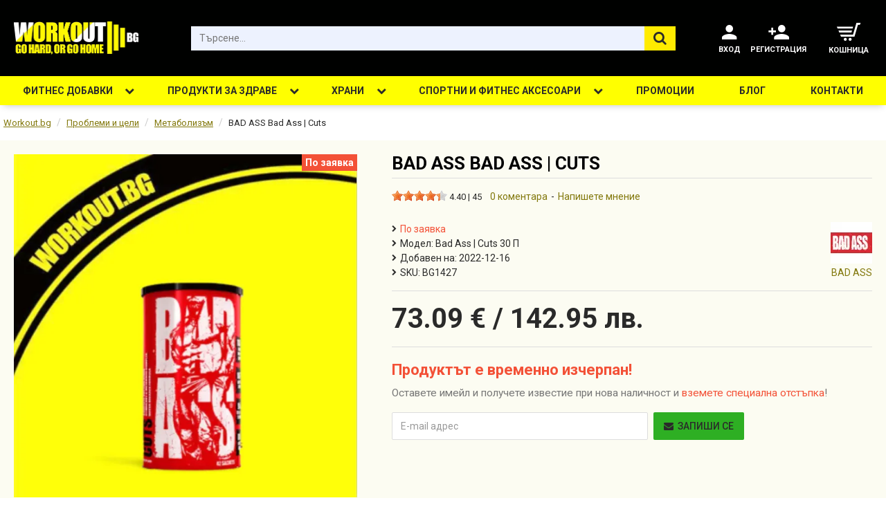

--- FILE ---
content_type: text/html; charset=utf-8
request_url: https://workout.bg/bad-ass-bad-ass-cuts-cena
body_size: 93735
content:
<!-- LiteSpeed Cache created with user_agent: Mozilla/5.0 (compatible; AhrefsSiteAudit/6.1; +http://ahrefs.com/robot/site-audit) -->
<!DOCTYPE html>
<html dir="ltr" lang="bg" class="desktop mozilla oc30 is-guest route-product-product product-1427 store-0 skin-1 desktop-header-active no-language no-wishlist no-compare layout-2" data-jb="14218c54" data-jv="3.1.8" data-ov="3.0.3.3">
<head typeof="og:website">
<meta charset="UTF-8" />
<meta name="viewport" content="width=device-width, initial-scale=1.0">
<meta http-equiv="X-UA-Compatible" content="IE=edge">
<title>BAD ASS Bad Ass | Cuts - ТОП цена &mdash; Workout.bg</title>
<base href="https://workout.bg/" />
<link rel="preload" href="catalog/view/theme/journal3/icons/fonts/icomoon.woff2?v1" as="font" crossorigin>
<link rel="preconnect" href="https://fonts.googleapis.com/" crossorigin>
<link rel="preconnect" href="https://fonts.gstatic.com/" crossorigin>
<meta name="description" content="BAD ASS Bad Ass | Cuts на цена 73.09 &euro; / 142.95 лв. от доказана марка. Купи онлайн BAD ASS Bad Ass | Cuts с бърза доставка от магазин WorkOut.bg" />
<meta property="fb:app_id" content=""/>
<meta property="og:type" content="product"/>
<meta property="og:title" content="BAD ASS Bad Ass | Cuts"/>
<meta property="og:url" content="https://workout.bg/bad-ass-bad-ass-cuts-cena"/>
<meta property="og:image" content="https://workout.bg/image/cache/catalog/products/bad-ass-bad-ass-cuts-workout-bg-online-cena-600x315w.webp"/>
<meta property="og:image:width" content="600"/>
<meta property="og:image:height" content="315"/>
<meta property="og:alt" content="BAD ASS Bad Ass | Cuts"/>
<meta property="og:description" content="Стремите ли се към изваяна фигура, за която всички да ви завиждат? Опитайте новия BAD ASS Bad Ass | Cuts - хранителна добавка, която се употребява за сваляне на тегло. Изчистването на излишните мазнини е първата стъпка към атлетичното тяло.
Продуктът е препоръчван за употреба от мъже и жени, които"/>
<meta name="twitter:card" content="summary"/>
<meta name="twitter:site" content="@"/>
<meta name="twitter:title" content="BAD ASS Bad Ass | Cuts"/>
<meta name="twitter:image" content="https://workout.bg/image/cache/catalog/products/bad-ass-bad-ass-cuts-workout-bg-online-cena-200x200.webp"/>
<meta name="twitter:image:width" content="200"/>
<meta name="twitter:image:height" content="200"/>
<meta name="twitter:description" content="Стремите ли се към изваяна фигура, за която всички да ви завиждат? Опитайте новия BAD ASS Bad Ass | Cuts - хранителна добавка, която се употребява за сваляне на тегло. Изчистването на излишните мазнини е първата стъпка към атлетичното тяло.
Продуктът е препоръчван за употреба от мъже и жени, които"/>
<script>window['Journal'] = {"isPopup":false,"isPhone":false,"isTablet":false,"isDesktop":true,"filterScrollTop":false,"filterUrlValuesSeparator":",","countdownDay":"\u0414\u043d\u0438","countdownHour":"\u0427\u0430\u0441\u0430","countdownMin":"\u041c\u0438\u043d\u0443\u0442\u0438","countdownSec":"\u0421\u0435\u043a\u0443\u043d\u0434\u0438","globalPageColumnLeftTabletStatus":true,"globalPageColumnRightTabletStatus":true,"scrollTop":true,"scrollToTop":false,"notificationHideAfter":"","quickviewPageStyleCloudZoomStatus":true,"quickviewPageStyleAdditionalImagesCarousel":false,"quickviewPageStyleAdditionalImagesCarouselStyleSpeed":"500","quickviewPageStyleAdditionalImagesCarouselStyleAutoPlay":true,"quickviewPageStyleAdditionalImagesCarouselStylePauseOnHover":true,"quickviewPageStyleAdditionalImagesCarouselStyleDelay":"3000","quickviewPageStyleAdditionalImagesCarouselStyleLoop":false,"quickviewPageStyleAdditionalImagesHeightAdjustment":"5","quickviewPageStyleProductStockUpdate":false,"quickviewPageStylePriceUpdate":false,"quickviewPageStyleOptionsSelect":"none","quickviewText":"Quickview","mobileHeaderOn":"tablet","subcategoriesCarouselStyleSpeed":"500","subcategoriesCarouselStyleAutoPlay":true,"subcategoriesCarouselStylePauseOnHover":true,"subcategoriesCarouselStyleDelay":"3000","subcategoriesCarouselStyleLoop":true,"productPageStyleCloudZoomStatus":false,"productPageStyleCloudZoomPosition":"inner","productPageStyleAdditionalImagesCarousel":false,"productPageStyleAdditionalImagesCarouselStyleSpeed":"500","productPageStyleAdditionalImagesCarouselStyleAutoPlay":true,"productPageStyleAdditionalImagesCarouselStylePauseOnHover":true,"productPageStyleAdditionalImagesCarouselStyleDelay":"3000","productPageStyleAdditionalImagesCarouselStyleLoop":false,"productPageStyleAdditionalImagesHeightAdjustment":"5","productPageStyleProductStockUpdate":true,"productPageStylePriceUpdate":true,"productPageStyleOptionsSelect":"all","infiniteScrollStatus":false,"infiniteScrollOffset":"2","infiniteScrollLoadPrev":"\u041f\u043e\u043a\u0430\u0436\u0438 \u043f\u043e-\u043c\u0430\u043b\u043a\u043e \u043f\u0440\u043e\u0434\u0443\u043a\u0442\u0438","infiniteScrollLoadNext":"\u0417\u0430\u0440\u0435\u0434\u0435\u0442\u0435 \u043e\u0449\u0435 \u043f\u0440\u043e\u0434\u0443\u043a\u0442\u0438","infiniteScrollLoading":"\u0417\u0430\u0440\u0435\u0436\u0434\u0430\u043d\u0435...","infiniteScrollNoneLeft":"","checkoutUrl":"https:\/\/workout.bg\/checkout","headerHeight":"110","headerCompactHeight":"50","mobileMenuOn":"","searchStyleSearchAutoSuggestStatus":true,"searchStyleSearchAutoSuggestDescription":true,"searchStyleSearchAutoSuggestSubCategories":false,"headerMiniSearchDisplay":"default","stickyStatus":false,"stickyFullHomePadding":false,"stickyFullwidth":true,"stickyAt":"","stickyHeight":"42","headerTopBarHeight":"35","topBarStatus":false,"headerType":"classic","headerMobileHeight":"60","headerMobileStickyStatus":false,"headerMobileTopBarVisibility":true,"headerMobileTopBarHeight":"30","columnsCount":0};</script>
<script>// forEach polyfill
if (window.NodeList && !NodeList.prototype.forEach) {
	NodeList.prototype.forEach = Array.prototype.forEach;
}

(function () {
	if (Journal['isPhone']) {
		return;
	}

	var wrappers = ['search', 'cart', 'cart-content', 'logo', 'language', 'currency'];
	var documentClassList = document.documentElement.classList;

	function extractClassList() {
		return ['desktop', 'tablet', 'phone', 'desktop-header-active', 'mobile-header-active', 'mobile-menu-active'].filter(function (cls) {
			return documentClassList.contains(cls);
		});
	}

	function mqr(mqls, listener) {
		Object.keys(mqls).forEach(function (k) {
			mqls[k].addListener(listener);
		});

		listener();
	}

	function mobileMenu() {
		console.warn('mobile menu!');

		var element = document.querySelector('#main-menu');
		var wrapper = document.querySelector('.mobile-main-menu-wrapper');

		if (element && wrapper) {
			wrapper.appendChild(element);
		}

		var main_menu = document.querySelector('.main-menu');

		if (main_menu) {
			main_menu.classList.add('accordion-menu');
		}

		document.querySelectorAll('.main-menu .dropdown-toggle').forEach(function (element) {
			element.classList.remove('dropdown-toggle');
			element.classList.add('collapse-toggle');
			element.removeAttribute('data-toggle');
		});

		document.querySelectorAll('.main-menu .dropdown-menu').forEach(function (element) {
			element.classList.remove('dropdown-menu');
			element.classList.remove('j-dropdown');
			element.classList.add('collapse');
		});
	}

	function desktopMenu() {
		console.warn('desktop menu!');

		var element = document.querySelector('#main-menu');
		var wrapper = document.querySelector('.desktop-main-menu-wrapper');

		if (element && wrapper) {
			wrapper.insertBefore(element, document.querySelector('#main-menu-2'));
		}

		var main_menu = document.querySelector('.main-menu');

		if (main_menu) {
			main_menu.classList.remove('accordion-menu');
		}

		document.querySelectorAll('.main-menu .collapse-toggle').forEach(function (element) {
			element.classList.add('dropdown-toggle');
			element.classList.remove('collapse-toggle');
			element.setAttribute('data-toggle', 'dropdown');
		});

		document.querySelectorAll('.main-menu .collapse').forEach(function (element) {
			element.classList.add('dropdown-menu');
			element.classList.add('j-dropdown');
			element.classList.remove('collapse');
		});

		document.body.classList.remove('mobile-wrapper-open');
	}

	function mobileHeader() {
		console.warn('mobile header!');

		Object.keys(wrappers).forEach(function (k) {
			var element = document.querySelector('#' + wrappers[k]);
			var wrapper = document.querySelector('.mobile-' + wrappers[k] + '-wrapper');

			if (element && wrapper) {
				wrapper.appendChild(element);
			}

			if (wrappers[k] === 'cart-content') {
				if (element) {
					element.classList.remove('j-dropdown');
					element.classList.remove('dropdown-menu');
				}
			}
		});

		var search = document.querySelector('#search');
		var cart = document.querySelector('#cart');

		if (search && (Journal['searchStyle'] === 'full')) {
			search.classList.remove('full-search');
			search.classList.add('mini-search');
		}

		if (cart && (Journal['cartStyle'] === 'full')) {
			cart.classList.remove('full-cart');
			cart.classList.add('mini-cart')
		}
	}

	function desktopHeader() {
		console.warn('desktop header!');

		Object.keys(wrappers).forEach(function (k) {
			var element = document.querySelector('#' + wrappers[k]);
			var wrapper = document.querySelector('.desktop-' + wrappers[k] + '-wrapper');

			if (wrappers[k] === 'cart-content') {
				if (element) {
					element.classList.add('j-dropdown');
					element.classList.add('dropdown-menu');
					document.querySelector('#cart').appendChild(element);
				}
			} else {
				if (element && wrapper) {
					wrapper.appendChild(element);
				}
			}
		});

		var search = document.querySelector('#search');
		var cart = document.querySelector('#cart');

		if (search && (Journal['searchStyle'] === 'full')) {
			search.classList.remove('mini-search');
			search.classList.add('full-search');
		}

		if (cart && (Journal['cartStyle'] === 'full')) {
			cart.classList.remove('mini-cart');
			cart.classList.add('full-cart');
		}

		documentClassList.remove('mobile-cart-content-container-open');
		documentClassList.remove('mobile-main-menu-container-open');
		documentClassList.remove('mobile-overlay');
	}

	function moveElements(classList) {
		if (classList.includes('mobile-header-active')) {
			mobileHeader();
			mobileMenu();
		} else if (classList.includes('mobile-menu-active')) {
			desktopHeader();
			mobileMenu();
		} else {
			desktopHeader();
			desktopMenu();
		}
	}

	var mqls = {
		phone: window.matchMedia('(max-width: 768px)'),
		tablet: window.matchMedia('(max-width: 1024px)'),
		menu: window.matchMedia('(max-width: ' + Journal['mobileMenuOn'] + 'px)')
	};

	mqr(mqls, function () {
		var oldClassList = extractClassList();

		if (Journal['isDesktop']) {
			if (mqls.phone.matches) {
				documentClassList.remove('desktop');
				documentClassList.remove('tablet');
				documentClassList.add('mobile');
				documentClassList.add('phone');
			} else if (mqls.tablet.matches) {
				documentClassList.remove('desktop');
				documentClassList.remove('phone');
				documentClassList.add('mobile');
				documentClassList.add('tablet');
			} else {
				documentClassList.remove('mobile');
				documentClassList.remove('phone');
				documentClassList.remove('tablet');
				documentClassList.add('desktop');
			}

			if (documentClassList.contains('phone') || (documentClassList.contains('tablet') && Journal['mobileHeaderOn'] === 'tablet')) {
				documentClassList.remove('desktop-header-active');
				documentClassList.add('mobile-header-active');
			} else {
				documentClassList.remove('mobile-header-active');
				documentClassList.add('desktop-header-active');
			}
		}

		if (documentClassList.contains('desktop-header-active') && mqls.menu.matches) {
			documentClassList.add('mobile-menu-active');
		} else {
			documentClassList.remove('mobile-menu-active');
		}

		var newClassList = extractClassList();

		if (oldClassList.join(' ') !== newClassList.join(' ')) {
			if (documentClassList.contains('safari') && !documentClassList.contains('ipad') && navigator.maxTouchPoints && navigator.maxTouchPoints > 2) {
				window.fetch('index.php?route=journal3/journal3/device_detect', {
					method: 'POST',
					body: 'device=ipad',
					headers: {
						'Content-Type': 'application/x-www-form-urlencoded'
					}
				}).then(function (data) {
					return data.json();
				}).then(function (data) {
					if (data.response.reload) {
						window.location.reload();
					}
				});
			}

			if (document.readyState === 'loading') {
				document.addEventListener('DOMContentLoaded', function () {
					moveElements(newClassList);
				});
			} else {
				moveElements(newClassList);
			}
		}
	});

})();

(function () {
	var cookies = {};
	var style = document.createElement('style');
	var documentClassList = document.documentElement.classList;

	document.head.appendChild(style);

	document.cookie.split('; ').forEach(function (c) {
		var cc = c.split('=');
		cookies[cc[0]] = cc[1];
	});

	if (Journal['popup']) {
		for (var i in Journal['popup']) {
			if (!cookies['p-' + Journal['popup'][i]['c']]) {
				documentClassList.add('popup-open');
				documentClassList.add('popup-center');
				break;
			}
		}
	}

	if (Journal['notification']) {
		for (var i in Journal['notification']) {
			if (cookies['n-' + Journal['notification'][i]['c']]) {
				style.sheet.insertRule('.module-notification-' + Journal['notification'][i]['m'] + '{ display:none }');
			}
		}
	}

	if (Journal['headerNotice']) {
		for (var i in Journal['headerNotice']) {
			if (cookies['hn-' + Journal['headerNotice'][i]['c']]) {
				style.sheet.insertRule('.module-header_notice-' + Journal['headerNotice'][i]['m'] + '{ display:none }');
			}
		}
	}

	if (Journal['layoutNotice']) {
		for (var i in Journal['layoutNotice']) {
			if (cookies['ln-' + Journal['layoutNotice'][i]['c']]) {
				style.sheet.insertRule('.module-layout_notice-' + Journal['layoutNotice'][i]['m'] + '{ display:none }');
			}
		}
	}
})();
</script>
<script>WebFontConfig = { google: { families: ["Roboto:400,700,500:latin-ext","Poppins:700:latin-ext&display=block"] } };</script>
<script src="https://ajax.googleapis.com/ajax/libs/webfont/1.6.26/webfont.js" async></script>
<link href="catalog/view/javascript/bootstrap/css/bootstrap.min.css?v=14218c54" type="text/css" rel="stylesheet" media="all" />
<link href="catalog/view/javascript/font-awesome/css/font-awesome.min.css?v=14218c54" type="text/css" rel="stylesheet" media="all" />
<link href="catalog/view/theme/journal3/icons/style.minimal.css?v=14218c54" type="text/css" rel="stylesheet" media="all" />
<link href="catalog/view/theme/journal3/lib/imagezoom/imagezoom.min.css?v=14218c54" type="text/css" rel="stylesheet" media="all" />
<link href="catalog/view/theme/journal3/lib/lightgallery/css/lightgallery.min.css?v=14218c54" type="text/css" rel="stylesheet" media="all" />
<link href="catalog/view/theme/journal3/lib/lightgallery/css/lg-transitions.min.css?v=14218c54" type="text/css" rel="stylesheet" media="all" />
<link href="catalog/view/theme/journal3/lib/swiper/swiper.min.css?v=14218c54" type="text/css" rel="stylesheet" media="all" />
<link href="catalog/view/theme/journal3/stylesheet/style.css?v=14218c54" type="text/css" rel="stylesheet" media="all" />
<link href="catalog/view/javascript/jquery/magnific/magnific-popup.css?v=14218c54" type="text/css" rel="stylesheet" media="all" />
<link href="catalog/view/javascript/jquery/datetimepicker/bootstrap-datetimepicker.min.css?v=14218c54" type="text/css" rel="stylesheet" media="all" />
<link href="https://workout.bg/bad-ass-bad-ass-cuts-cena" rel="canonical" />
<link href="https://workout.bg/image/catalog/favicon.png" rel="icon" />
<script async src="https://www.googletagmanager.com/gtag/js?id=G-J3E8H9QNWZ"></script>
<script>
  window.dataLayer = window.dataLayer || [];
  function gtag(){dataLayer.push(arguments);}
  gtag('js', new Date());

  gtag('config', 'G-J3E8H9QNWZ');
</script>

<meta name="facebook-domain-verification" content="tmwudljrvr4mwq2db7ne159vituv56" />

<!-- Meta Pixel Code -->
<script>
!function(f,b,e,v,n,t,s)
{if(f.fbq)return;n=f.fbq=function(){n.callMethod?
n.callMethod.apply(n,arguments):n.queue.push(arguments)};
if(!f._fbq)f._fbq=n;n.push=n;n.loaded=!0;n.version='2.0';
n.queue=[];t=b.createElement(e);t.async=!0;
t.src=v;s=b.getElementsByTagName(e)[0];
s.parentNode.insertBefore(t,s)}(window, document,'script',
'https://connect.facebook.net/en_US/fbevents.js');
fbq('init', '792722293214625');
fbq('track', 'PageView');
</script>
<noscript><img height="1" width="1" style="display:none"
src="https://www.facebook.com/tr?id=792722293214625&ev=PageView&noscript=1"
/></noscript>
<!-- End Meta Pixel Code -->

<style>
.blog-post .post-details .post-stats{white-space:nowrap;overflow-x:auto;overflow-y:hidden;-webkit-overflow-scrolling:touch;;font-size:12px;background:rgba(255, 255, 255, 1);margin-bottom:20px;padding:8px;padding-right:12px;padding-left:12px}.blog-post .post-details .post-stats .p-category{flex-wrap:nowrap;display:inline-flex}.mobile .blog-post .post-details .post-stats{overflow-x:scroll}.blog-post .post-details .post-stats::-webkit-scrollbar{-webkit-appearance:none;height:1px;height:5px;width:5px}.blog-post .post-details .post-stats::-webkit-scrollbar-track{background-color:white}.blog-post .post-details .post-stats::-webkit-scrollbar-thumb{background-color:#999;background-color:rgba(243, 109, 55, 1)}.blog-post .post-details .post-stats .p-posted{display:inline-flex}.blog-post .post-details .post-stats .p-author{display:inline-flex}.blog-post .post-details .post-stats .p-date{display:inline-flex}.p-date-image{font-size:22px;font-weight:700;background:rgba(255, 255, 0, 1);margin:7px}.blog-post .post-details .post-stats .p-comment{display:inline-flex}.blog-post .post-details .post-stats .p-view{display:inline-flex}.post-content>p{margin-bottom:10px}.post-content{font-family:'Roboto';font-weight:400;font-size:14px;color:rgba(42, 42, 42, 1);line-height:1.5;-webkit-font-smoothing:antialiased;column-count:initial;column-gap:40px;column-rule-color:rgba(221, 221, 221, 1);column-rule-width:1px;column-rule-style:solid}.post-content h1, .post-content h2, .post-content h3, .post-content h4, .post-content h5, .post-content
h6{font-family:'Roboto';font-weight:400;line-height:1.4}.post-content
a{font-family:'Roboto';font-weight:400;display:inline-block}.post-content
p{font-size:16px;line-height:24px;margin-bottom:15px}.post-content
em{color:rgba(89, 96, 119, 1)}.post-content
h1{font-family:'Roboto';font-weight:400;margin-bottom:20px}.post-content
h2{font-family:'Roboto';font-weight:400;margin-bottom:15px}.post-content
h3{font-family:'Roboto';font-weight:400;font-size:32px;line-height:1;margin-bottom:15px}.post-content
h4{font-family:'Roboto';font-weight:700;font-size:22px;text-transform:uppercase;margin-bottom:15px}.post-content
h5{font-family:'Roboto';font-weight:400;font-size:18px;margin-bottom:15px}.post-content
h6{font-family:'Roboto';font-weight:700;font-size:14px;color:rgba(255, 255, 255, 1);text-transform:uppercase;line-height:1;background:rgba(53, 69, 100, 1);padding:5px;padding-right:8px;padding-left:8px;margin-bottom:10px;display:inline-block}.post-content
blockquote{font-family:Georgia,serif;font-weight:400;font-size:16px;color:rgba(53, 69, 100, 1);font-style:italic;padding-top:10px;padding-bottom:10px;margin-top:15px;margin-bottom:15px;border-width:0;border-top-width:1px;border-bottom-width:1px;border-style:solid;border-color:rgba(187, 198, 221, 1);border-radius:3px;float:none;display:block}.post-content blockquote::before{margin-left:auto;margin-right:auto;float:left;content:'\e98f' !important;font-family:icomoon !important;color:rgba(53, 69, 100, 1);margin-right:10px}.post-content
hr{margin-top:20px;margin-bottom:20px;border-color:rgba(221, 221, 221, 1);overflow:visible}.post-content hr::before{content:'\e993' !important;font-family:icomoon !important;font-size:20px;color:rgba(221, 221, 221, 1);background:rgba(245, 245, 245, 1);width:40px;height:40px;border-radius:50%}.post-content .drop-cap{font-family:Georgia,serif !important;font-weight:700 !important;font-size:60px !important;font-family:Georgia,serif;font-weight:700;font-size:60px;margin-right:5px}.post-content .amp::before{content:'\e901' !important;font-family:icomoon !important;font-size:25px;color:rgba(89, 96, 119, 1);left:1px;top:3px}.post-content .video-responsive{max-width:550px;margin-right:15px;margin-bottom:15px;float:left}.post-image{display:block;text-align:left;float:none}.blog-post
.tags{margin-top:15px;justify-content:flex-start;font-size:12px;font-weight:700;justify-content:center}.blog-post .tags a, .blog-post .tags-title{margin-right:8px;margin-bottom:8px}.blog-post .tags
b{display:none}.blog-post .tags
a{border-radius:10px;padding-right:8px;padding-left:8px;font-weight:400;background:rgba(237, 242, 254, 1)}.blog-post .tags a:hover{color:rgba(255,255,255,1);background:rgba(0,138,221,1)}.post-comments{margin-top:20px}.reply-btn.btn{background:rgba(46,175,35,1)}.reply-btn.btn:hover{background:rgba(0, 138, 221, 1) !important}.reply-btn.btn.btn.disabled::after{font-size:20px}.post-comment{margin-bottom:30px;padding-bottom:15px;border-width:0;border-bottom-width:1px;border-style:solid;border-color:rgba(221,221,221,1)}.post-reply{margin-top:15px;margin-left:60px;padding-top:20px;border-width:0;border-top-width:1px;border-style:solid;border-color:rgba(221,221,221,1)}.user-avatar{display:none;margin-right:15px;border-radius:50%}.module-blog_comments .side-image{display:none}.post-comment .user-name{font-size:18px;font-weight:700}.post-comment .user-data
div{font-size:12px}.post-comment .user-date::before{color:rgba(0, 138, 221, 1)}.post-comment .user-time::before{color:rgba(46, 175, 35, 1)}.post-comment .user-site::before{color:rgba(243, 109, 55, 1);left:-1px}.post-comment .user-data .user-date{display:inline-flex}.post-comment .user-data .user-time{display:inline-flex}.comment-form .form-group:not(.required){display:flex}.user-data .user-site{display:inline-flex}.main-posts.post-grid .post-layout.swiper-slide{margin-right:20px;width:calc((100% - 2 * 20px) / 3 - 0.01px)}.main-posts.post-grid .post-layout:not(.swiper-slide){padding:10px;width:calc(100% / 3 - 0.01px)}.one-column #content .main-posts.post-grid .post-layout.swiper-slide{margin-right:20px;width:calc((100% - 1 * 20px) / 2 - 0.01px)}.one-column #content .main-posts.post-grid .post-layout:not(.swiper-slide){padding:10px;width:calc(100% / 2 - 0.01px)}.two-column #content .main-posts.post-grid .post-layout.swiper-slide{margin-right:20px;width:calc((100% - 2 * 20px) / 3 - 0.01px)}.two-column #content .main-posts.post-grid .post-layout:not(.swiper-slide){padding:10px;width:calc(100% / 3 - 0.01px)}.side-column .main-posts.post-grid .post-layout.swiper-slide{margin-right:20px;width:calc((100% - 0 * 20px) / 1 - 0.01px)}.side-column .main-posts.post-grid .post-layout:not(.swiper-slide){padding:10px;width:calc(100% / 1 - 0.01px)}.main-posts.post-grid{margin:-10px}.post-grid .post-thumb{background:rgba(255, 255, 255, 1)}.desktop .post-grid .post-thumb:hover{box-shadow:5px 10px 30px -5px rgba(0, 0, 0, 0.3)}.post-grid .post-thumb:hover .image
img{transform:scale(1)}.post-grid .post-thumb
.caption{position:relative;bottom:auto;width:auto;padding-bottom:10px}.post-grid .post-thumb
.name{display:flex;width:auto;margin-left:auto;margin-right:auto;justify-content:center;margin-left:auto;margin-right:auto;padding:5px;margin-top:10px;margin-bottom:10px}.post-grid .post-thumb .name
a{white-space:normal;overflow:visible;text-overflow:initial;font-size:16px;color:rgba(69, 82, 94, 1);font-weight:700}.post-grid .post-thumb
.description{display:block;font-size:14px;color:rgba(89, 96, 119, 1);text-align:center;background:rgba(255, 255, 255, 1);padding:10px;padding-top:5px;padding-bottom:5px;margin-bottom:10px}.post-grid .post-thumb .button-group{display:flex;justify-content:center;margin-bottom:10px}.post-grid .post-thumb .btn-read-more::before{display:none;content:'\e5c4' !important;font-family:icomoon !important;color:rgba(255, 248, 0, 1)}.post-grid .post-thumb .btn-read-more::after{display:none;content:'\e5c8' !important;font-family:icomoon !important;color:rgba(255, 248, 0, 1)}.post-grid .post-thumb .btn-read-more .btn-text{display:inline-block;padding:0}.post-grid .post-thumb .btn-read-more.btn, .post-grid .post-thumb .btn-read-more.btn:visited{font-family:'Roboto';font-weight:500;font-size:15px;color:rgba(42, 42, 42, 1);text-transform:uppercase}.post-grid .post-thumb .btn-read-more.btn:hover{color:rgba(255, 255, 255, 1) !important;background:rgba(0, 0, 0, 1) !important}.post-grid .post-thumb .btn-read-more.btn{background:rgba(255, 248, 0, 1);padding:12px;padding-right:15px;padding-bottom:13px;padding-left:15px;min-width:40px;min-height:40px}.desktop .post-grid .post-thumb .btn-read-more.btn:hover{box-shadow:0 5px 30px -5px rgba(0, 0, 0, 0.25)}.post-grid .post-thumb .btn-read-more.btn:active, .post-grid .post-thumb .btn-read-more.btn:hover:active, .post-grid .post-thumb .btn-read-more.btn:focus:active{box-shadow:inset 0 0 20px rgba(0, 0, 0, 0.25)}.post-grid .post-thumb .btn-read-more.btn:focus{box-shadow:inset 0 0 20px rgba(0, 0, 0, 0.25)}.post-grid .post-thumb .btn-read-more.btn.btn.disabled::after{font-size:20px}.post-grid .post-thumb .post-stats{display:flex;justify-content:center;position:absolute;transform:translateY(-100%);width:100%;background:rgba(255, 255, 255, 1);padding:5px}.post-grid .post-thumb .post-stats .p-author{display:flex}.post-grid .post-thumb
.image{display:block}.post-grid .post-thumb .p-date{display:flex}.post-grid .post-thumb .post-stats .p-comment{display:flex}.post-grid .post-thumb .post-stats .p-view{display:flex}.post-list .post-layout:not(.swiper-slide){margin-bottom:20px}.post-list .post-thumb
.caption{flex-basis:200px;background:rgba(255, 255, 255, 1);padding:15px}.post-list .post-thumb{background:rgba(221, 221, 221, 1);padding:1px}.post-list .post-thumb:hover .image
img{transform:scale(1)}.post-list .post-thumb
.name{display:flex;width:auto;margin-left:auto;margin-right:auto;justify-content:flex-start;margin-left:0;margin-right:auto}.post-list .post-thumb .name
a{white-space:normal;overflow:visible;text-overflow:initial;font-size:16px;font-weight:700}.post-list .post-thumb
.description{display:block;padding-top:5px;padding-bottom:5px}.post-list .post-thumb .button-group{display:flex;justify-content:flex-start;background:rgba(237, 242, 254, 1);padding:10px;margin:-15px;margin-top:10px;border-width:0;border-top-width:1px;border-style:solid;border-color:rgba(221, 221, 221, 1)}.post-list .post-thumb .btn-read-more::before{display:inline-block}.post-list .post-thumb .btn-read-more .btn-text{display:inline-block;padding:0
.4em}.post-list .post-thumb .btn-read-more::after{content:'\e5c8' !important;font-family:icomoon !important}.post-list .post-thumb .post-stats{display:flex;justify-content:flex-start;background:rgba(245, 245, 245, 1);padding:5px;margin:-15px;margin-bottom:10px;border-width:0;border-bottom-width:1px;border-style:solid;border-color:rgba(221, 221, 221, 1)}.post-list .post-thumb .post-stats .p-author{display:block}.post-list .post-thumb .p-date{display:flex}.post-list .post-thumb .post-stats .p-comment{display:block}.post-list .post-thumb .post-stats .p-view{display:flex}.blog-feed
span{display:block}.blog-feed{display:inline-flex}.blog-feed::before{content:'\f143' !important;font-family:icomoon !important;font-size:14px;color:rgba(243,109,55,1)}.countdown{color:rgba(42, 42, 42, 1);background:rgba(247, 249, 255, 1)}.countdown div
span{color:rgba(42,42,42,1)}.countdown>div{border-style:solid;border-color:rgba(221, 221, 221, 1)}.boxed-layout .site-wrapper{overflow:hidden}.boxed-layout
.header{padding:0
20px}.boxed-layout
.breadcrumb{padding-left:20px;padding-right:20px}.wrapper, .mega-menu-content, .site-wrapper > .container, .grid-cols,.desktop-header-active .is-sticky .header .desktop-main-menu-wrapper,.desktop-header-active .is-sticky .sticky-fullwidth-bg,.boxed-layout .site-wrapper, .breadcrumb, .title-wrapper, .page-title > span,.desktop-header-active .header .top-bar,.desktop-header-active .header .mid-bar,.desktop-main-menu-wrapper{max-width:1320px}.desktop-main-menu-wrapper .main-menu>.j-menu>.first-dropdown::before{transform:translateX(calc(0px - (100vw - 1320px) / 2))}html[dir='rtl'] .desktop-main-menu-wrapper .main-menu>.j-menu>.first-dropdown::before{transform:none;right:calc(0px - (100vw - 1320px) / 2)}.desktop-main-menu-wrapper .main-menu>.j-menu>.first-dropdown.mega-custom::before{transform:translateX(calc(0px - (200vw - 1320px) / 2))}html[dir='rtl'] .desktop-main-menu-wrapper .main-menu>.j-menu>.first-dropdown.mega-custom::before{transform:none;right:calc(0px - (200vw - 1320px) / 2)}#content{padding:20px}.side-column{max-width:220px;padding-top:20px;padding-right:20px;padding-bottom:20px}.one-column
#content{max-width:calc(100% - 220px)}.two-column
#content{max-width:calc(100% - 220px * 2)}#column-left{border-width:0;border-right-width:1px;border-style:solid;border-color:rgba(221,221,221,1)}#column-right{padding-left:20px}.page-title{display:block}.dropdown.drop-menu>.j-dropdown{left:0;right:auto;transform:translate3d(0,-10px,0)}.dropdown.drop-menu.animating>.j-dropdown{left:0;right:auto;transform:none}.dropdown.drop-menu>.j-dropdown::before{left:10px;right:auto;transform:translateX(0)}.dropdown.dropdown .j-menu>li>a{flex-direction:row;font-size:14px;color:rgba(42, 42, 42, 1);background:rgba(255, 255, 255, 1);padding:15px}.dropdown.dropdown .j-menu .dropdown>a>.count-badge{margin-right:0}.dropdown.dropdown .j-menu .dropdown>a>.count-badge+.open-menu+.menu-label{margin-left:7px}.dropdown.dropdown .j-menu .dropdown>a::after{display:block}.desktop .dropdown.dropdown .j-menu > li:hover > a, .dropdown.dropdown .j-menu>li.active>a{color:rgba(255, 255, 255, 1);background:rgba(0, 1, 0, 1)}.dropdown.dropdown .j-menu .links-text{white-space:nowrap;overflow:hidden;text-overflow:ellipsis}.dropdown.dropdown .j-menu>li>a::before{margin-right:7px;min-width:20px}.dropdown.dropdown .j-menu a .count-badge{display:none;position:relative}.dropdown.dropdown:not(.mega-menu) .j-dropdown{min-width:150px}.dropdown.dropdown:not(.mega-menu) .j-menu{box-shadow:5px 10px 30px -5px rgba(0, 0, 0, 0.3)}.dropdown.dropdown .j-dropdown::before{border-bottom-color:rgba(0,1,0,1);margin-top:-10px}legend{font-family:'Roboto';font-weight:700;font-size:22px;color:rgba(42,42,42,1);text-align:left;text-transform:uppercase;text-decoration:none;border-width:0;border-bottom-width:1px;border-style:solid;border-color:rgba(221,221,221,1);padding-bottom:7px;margin-bottom:15px;white-space:normal;overflow:visible;text-overflow:initial}.title{font-family:'Roboto';font-weight:700;font-size:22px;color:rgba(42, 42, 42, 1);text-align:left;text-transform:uppercase;text-decoration:none;border-width:0;border-bottom-width:1px;border-style:solid;border-color:rgba(221, 221, 221, 1);padding-bottom:7px;margin-bottom:15px;white-space:normal;overflow:visible;text-overflow:initial}html:not(.popup) .page-title{font-family:'Roboto';font-weight:700;font-size:32px;color:rgba(0, 1, 0, 1);text-align:center;text-transform:uppercase;text-decoration:none;line-height:1;padding-top:10px;padding-bottom:15px;margin:0px;white-space:normal;overflow:visible;text-overflow:initial;text-align:center}html:not(.popup) .page-title::after{display:none;margin-top:13px;left:50%;right:initial;transform:translate3d(-50%,0,0)}html:not(.popup) .page-title.page-title>span::after{display:none;margin-top:13px;left:50%;right:initial;transform:translate3d(-50%,0,0)}html:not(.popup) .page-title::after, html:not(.popup) .page-title.page-title>span::after{width:60px;height:4px;background:rgba(255,255,255,1)}.title.module-title{font-size:15px;font-weight:700;border-width:0;border-bottom-width:1px;border-style:solid;border-color:rgba(221,221,221,1);padding-bottom:8px;margin-bottom:15px;white-space:normal;overflow:visible;text-overflow:initial}.btn,.btn:visited{font-family:'Roboto';font-weight:500;font-size:14px;color:rgba(42,42,42,1);text-transform:uppercase}.btn:hover{color:rgba(255, 255, 255, 1) !important;background:rgba(0, 0, 0, 1) !important}.btn{background:rgba(255, 248, 0, 1);padding:10px;border-radius:2px !important}.desktop .btn:hover{box-shadow:0 5px 10px -5px rgba(0,0,0,0.25)}.btn:active,.btn:hover:active,.btn:focus:active{box-shadow:inset 0 2px 8px rgba(0,0,0,0.15)}.btn:focus{box-shadow:inset 0 0 20px rgba(0,0,0,0.25)}.btn.btn.disabled::after{font-size:20px}.btn-secondary.btn{background:rgba(0,138,221,1)}.btn-secondary.btn:hover{background:rgba(46, 175, 35, 1) !important}.desktop .btn-secondary.btn:hover{box-shadow:0 5px 10px -5px rgba(0,0,0,0.25)}.btn-secondary.btn:active,.btn-secondary.btn:hover:active,.btn-secondary.btn:focus:active{box-shadow:inset 0 2px 8px rgba(0,0,0,0.15)}.btn-secondary.btn:focus{box-shadow:inset 0 0 20px rgba(0,0,0,0.25)}.btn-secondary.btn.btn.disabled::after{font-size:20px}.btn-success.btn{background:rgba(46,175,35,1)}.btn-success.btn:hover{background:rgba(0, 138, 221, 1) !important}.btn-success.btn.btn.disabled::after{font-size:20px}.btn-danger.btn,.btn-danger.btn:visited{color:rgba(255,255,255,1)}.btn-danger.btn{background:rgba(243,109,55,1);padding:14px}.btn-danger.btn:hover{background:rgba(0, 0, 0, 1) !important}.btn-danger.btn.btn.disabled::after{font-size:20px}.btn-warning.btn,.btn-warning.btn:visited{color:rgba(255,255,255,1)}.btn-warning.btn{background:rgba(243,109,55,1);padding:14px}.btn-warning.btn:hover{background:rgba(0, 0, 0, 1) !important}.btn-warning.btn.btn.disabled::after{font-size:20px}.btn-info.btn{background:rgba(89,96,119,1)}.btn-info.btn:hover{background:rgba(0, 138, 221, 1) !important}.btn-info.btn.btn.disabled::after{font-size:20px}.btn-light.btn,.btn-light.btn:visited{color:rgba(255,255,255,1)}.btn-light.btn:hover{color:rgba(255, 255, 255, 1) !important;background:rgba(0, 138, 221, 1) !important}.btn-light.btn{background:rgba(53, 69, 100, 1);border-style:none;border-radius:0px !important}.btn-light.btn.btn.disabled::after{font-size:20px}.btn-dark.btn{background:rgba(42, 42, 42, 1);border-radius:0px !important}.btn-dark.btn:hover{background:rgba(0, 138, 221, 1) !important}.btn-dark.btn.btn.disabled::after{font-size:20px}.buttons{background:rgba(245, 245, 245, 1);margin-top:20px;padding:10px;border-radius:3px;font-size:13px}.buttons .pull-left .btn, .buttons .pull-left .btn:visited{color:rgba(255, 255, 255, 1)}.buttons .pull-left
.btn{background:rgba(243, 109, 55, 1);padding:14px}.buttons .pull-left .btn:hover{background:rgba(0, 0, 0, 1) !important}.buttons .pull-left .btn.btn.disabled::after{font-size:20px}.buttons .pull-right .btn::after{content:'\e5c8' !important;font-family:icomoon !important;margin-left:5px}.buttons .pull-left .btn::before{content:'\e5c4' !important;font-family:icomoon !important;margin-right:5px}.buttons>div{flex:0 0 auto;width:auto;flex-basis:0}.buttons > div
.btn{width:auto}.buttons .pull-left{margin-right:auto}.buttons .pull-right:only-child{flex:0 0 auto;width:auto;margin:0
0 0 auto}.buttons .pull-right:only-child
.btn{width:auto}.tags{margin-top:15px;justify-content:flex-start;font-size:12px;font-weight:700}.tags a,.tags-title{margin-right:8px;margin-bottom:8px}.tags
b{display:none}.tags
a{border-radius:10px;padding-right:8px;padding-left:8px;font-weight:400;background:rgba(237, 242, 254, 1)}.tags a:hover{color:rgba(255,255,255,1);background:rgba(0,138,221,1)}.breadcrumb{display:block !important;text-align:left;padding-top:15px;padding-right:5px;padding-bottom:15px;padding-left:5px;white-space:nowrap;-webkit-overflow-scrolling:touch}.breadcrumb li:first-of-type a i::before{content:'\e88a' !important;font-family:icomoon !important;font-size:25px}.breadcrumb
a{font-size:13px;text-decoration:underline}.breadcrumb li:last-of-type
a{color:rgba(42, 42, 42, 1)}.mobile
.breadcrumb{overflow-x:scroll}.breadcrumb::-webkit-scrollbar{-webkit-appearance:none;height:1px;height:0px;width:0px}.breadcrumb::-webkit-scrollbar-track{background-color:white}.breadcrumb::-webkit-scrollbar-thumb{background-color:#999}.panel-group .panel-heading a::before{content:'\eba1' !important;font-family:icomoon !important;order:-1}.panel-group .panel-active .panel-heading a::before{content:'\eb86' !important;font-family:icomoon !important}.panel-group .panel-heading
a{justify-content:flex-start;font-size:15px;color:rgba(255, 255, 255, 1);text-transform:none;padding:13px}.panel-group .panel-heading:hover
a{color:rgba(0, 0, 0, 1)}.panel-group .panel-active .panel-heading:hover a, .panel-group .panel-active .panel-heading
a{color:rgba(0, 0, 0, 1)}.panel-group .panel-heading{background:rgba(0, 0, 0, 0.95);border-width:0;border-bottom-width:1px;border-style:solid;border-color:rgba(221, 221, 221, 1)}.panel-group .panel-heading:hover, .panel-group .panel-active .panel-heading{background:rgba(255,255,0,1)}.panel-group{border-width:1px;border-style:solid;border-color:rgba(221, 221, 221, 1)}.panel-group .panel-body{padding:15px}body{font-family:'Roboto';font-weight:400;font-size:14px;color:rgba(42, 42, 42, 1);line-height:1.5;-webkit-font-smoothing:antialiased}body h1, body h2, body h3, body h4, body h5, body
h6{font-family:'Roboto';font-weight:400;line-height:1.4}body
a{font-family:'Roboto';font-weight:400;color:rgba(130, 120, 12, 1);display:inline-block}body a:hover{color:rgba(180, 170, 12, 1)}body
p{margin-bottom:10px}body
em{color:rgba(89, 96, 119, 1)}body
h1{font-family:'Roboto';font-weight:400;margin-bottom:20px}body
h2{font-family:'Roboto';font-weight:400;font-size:28px;line-height:1.2;margin-bottom:12px}body
h3{font-family:'Roboto';font-weight:400;font-size:24px;line-height:1;margin-bottom:12px}body
h4{font-family:'Roboto';font-weight:400;font-size:22px;margin-bottom:12px}body
h5{font-family:'Roboto';font-weight:400;font-size:18px;margin-bottom:12px}body
h6{font-family:'Roboto';font-weight:700;font-size:14px;color:rgba(255, 255, 255, 1);text-transform:uppercase;line-height:1;background:rgba(53, 69, 100, 1);padding:5px;padding-right:8px;padding-left:8px;margin-bottom:10px;display:inline-block}body
blockquote{font-family:Georgia,serif;font-weight:400;font-size:16px;color:rgba(53, 69, 100, 1);font-style:italic;padding-top:10px;padding-bottom:10px;margin-top:15px;margin-bottom:15px;border-width:0;border-top-width:1px;border-bottom-width:1px;border-style:solid;border-color:rgba(187, 198, 221, 1);border-radius:3px;float:none;display:block}body blockquote::before{margin-left:auto;margin-right:auto;float:left;content:'\e98f' !important;font-family:icomoon !important;color:rgba(53, 69, 100, 1);margin-right:10px}body
hr{margin-top:20px;margin-bottom:20px;border-color:rgba(221, 221, 221, 1);overflow:visible}body hr::before{content:'\e993' !important;font-family:icomoon !important;font-size:20px;color:rgba(221, 221, 221, 1);background:rgba(245, 245, 245, 1);width:40px;height:40px;border-radius:50%}body .drop-cap{font-family:Georgia,serif !important;font-weight:700 !important;font-size:60px !important;font-family:Georgia,serif;font-weight:700;font-size:60px;margin-right:5px}body .amp::before{content:'\e901' !important;font-family:icomoon !important;font-size:25px;color:rgba(89, 96, 119, 1);left:1px;top:3px}body .video-responsive{max-width:550px;margin-right:15px;margin-bottom:15px;float:left}.count-badge{color:rgba(255, 255, 255, 1);background:rgba(69, 82, 94, 1);border-radius:20px}.desktop a:hover .count-badge{color:rgba(42, 42, 42, 1) !important;background:rgba(255, 214, 0, 1) !important}.count-zero{display:none !important}.product-label
b{font-size:14px;color:rgba(255,255,255,1);font-weight:700;background:rgba(243,81,55,1);padding:5px}.tooltip-inner{font-size:12px;color:rgba(42, 42, 42, 1);background:rgba(255, 248, 0, 1);border-radius:3px;box-shadow:0 -5px 30px -5px rgba(0, 0, 0, 0.15)}.tooltip.top .tooltip-arrow{border-top-color:rgba(255, 248, 0, 1)}.tooltip.right .tooltip-arrow{border-right-color:rgba(255, 248, 0, 1)}.tooltip.bottom .tooltip-arrow{border-bottom-color:rgba(255, 248, 0, 1)}.tooltip.left .tooltip-arrow{border-left-color:rgba(255, 248, 0, 1)}table
td{background:rgba(255, 255, 255, 1)}table tbody tr:nth-child(even) td{background:rgba(250, 250, 250, 1)}table td, table
th{border-color:rgba(221, 221, 221, 1) !important}table{border-width:1px !important;border-style:solid !important;border-color:rgba(221, 221, 221, 1) !important}table thead
td{background:rgba(245, 245, 245, 1)}table tfoot
td{background:rgba(245,245,245,1)}.table-responsive{border-width:1px;border-style:solid;border-color:rgba(221,221,221,1)}.table-responsive::-webkit-scrollbar-thumb{background-color:rgba(0,138,221,1)}.table-responsive::-webkit-scrollbar-track{background-color:rgba(255,255,255,1)}.table-responsive::-webkit-scrollbar{height:5px;width:5px}.form-group .control-label{display:flex;max-width:180px;padding-top:7px;padding-bottom:5px;justify-content:flex-start}.required .control-label+div::before{display:none}.required .control-label::after{display:inline}label{font-size:13px;color:rgba(42,42,42,1)}.has-error{color:rgba(255, 248, 0, 1) !important}.has-error .form-control{border-color:rgba(255, 0, 0, 1) !important}.required .control-label::after, .required .control-label+div::before,.text-danger{font-size:14px;color:rgba(243,55,55,1)}.form-group{margin-bottom:8px}.required.has-error .control-label::after, .required.has-error .control-label+div::before{color:rgba(255, 25, 25, 1) !important}input.form-control{background:rgba(255, 255, 255, 1) !important;border-width:1px !important;border-style:solid !important;border-color:rgba(221, 221, 221, 1) !important;border-radius:2px !important;max-width:335px}input.form-control:focus{box-shadow:inset 0 0 3px rgba(0,0,0,0.15)}textarea.form-control{background:rgba(255, 255, 255, 1) !important;border-width:1px !important;border-style:solid !important;border-color:rgba(221, 221, 221, 1) !important;border-radius:2px !important}textarea.form-control:focus{box-shadow:inset 0 0 3px rgba(0,0,0,0.15)}select.form-control{background:rgba(255, 255, 255, 1) !important;border-width:1px !important;border-style:solid !important;border-color:rgba(221, 221, 221, 1) !important;max-width:335px}select.form-control:focus{box-shadow:inset 0 0 3px rgba(0,0,0,0.15)}.radio{width:100%}.checkbox{width:100%}.input-group .input-group-btn
.btn{background:rgba(46, 175, 35, 1);min-width:35px;min-height:35px;margin-left:5px}.input-group .input-group-btn .btn:hover{background:rgba(0, 138, 221, 1) !important}.input-group .input-group-btn .btn.btn.disabled::after{font-size:20px}.product-option-file .btn i::before{content:'\ebd8' !important;font-family:icomoon !important}.stepper input.form-control{font-size:18px !important;font-weight:700 !important;background:rgba(255, 255, 255, 1) !important;border-width:0px !important;box-shadow:0 2px 15px -2px rgba(0, 0, 0, 0.15)}.stepper input.form-control:focus{box-shadow:inset 0 0 3px rgba(0,0,0,0.15)}.stepper{width:120px;height:35px}.stepper span
i{color:rgba(0, 0, 0, 0.75);background-color:rgba(255, 248, 0, 1)}.stepper span i:hover{color:rgba(250,250,250,1);background-color:rgba(42,42,42,1)}.pagination-results{margin-top:20px;margin-bottom:20px;padding-top:10px;padding-bottom:10px;justify-content:flex-start}.pagination-results .text-right{display:block}.pagination>li>a{color:rgba(42,42,42,1);line-height:19px}.pagination>li>a:hover{color:rgba(0,138,221,1)}.pagination>li.active>span,.pagination>li.active>span:hover,.pagination>li>a:focus{color:rgba(0,138,221,1)}.pagination>li{background:rgba(255,248,0,1)}.pagination>li>a,.pagination>li>span{padding-top:5px;padding-right:10px;padding-bottom:5px;padding-left:10px}.pagination>li:hover{background:rgba(255, 248, 0, 0.7)}.pagination > li:first-child a::before, .pagination > li:last-child a::before{content:'\eb23' !important;font-family:icomoon !important;font-size:15px}.pagination > li .prev::before, .pagination > li .next::before{content:'\f104' !important;font-family:icomoon !important;font-size:15px}.pagination>li:not(:first-of-type){margin-left:10px}.rating .fa-stack{font-size:13px;width:1.1em}.rating .fa-star, .rating .fa-star+.fa-star-o{color:rgba(255, 214, 0, 1)}.rating .fa-star-o:only-child{color:rgba(89,96,119,1)}.popup-inner-body{max-height:calc(100vh - 55px * 2)}.popup-container{max-width:calc(100% - 20px * 2)}.popup-bg{background:rgba(0,0,0,0.75)}.popup-body,.popup{background:rgba(245, 245, 245, 1)}.popup-content, .popup .site-wrapper{padding:15px}.popup-body{border-radius:5px;box-shadow:0 0 50px -10px}.popup-close{width:30px;height:30px;margin-right:-12px;margin-top:12px}.popup-container>.btn{background:rgba(157, 147, 0, 1);padding:10px;box-shadow:0 2px 5px rgba(0, 0, 0, 0.15);border-radius:50% !important;min-width:25px;min-height:25px}.popup-container>.btn:hover{background:rgba(210, 200, 0, 1) !important}.desktop .popup-container>.btn:hover{box-shadow:0 5px 30px -5px rgba(0,0,0,0.25)}.popup-container>.btn:active,.popup-container>.btn:hover:active,.popup-container>.btn:focus:active{box-shadow:inset 0 0 20px rgba(0,0,0,0.25)}.popup-container>.btn:focus{box-shadow:inset 0 0 20px rgba(0,0,0,0.25)}.popup-container>.btn.btn.disabled::after{font-size:20px}.scroll-top i::before{content:'\e957' !important;font-family:icomoon !important;font-size:40px;color:rgba(255, 248, 0, 1)}.scroll-top:hover i::before{color:rgba(255,214,0,1)}.scroll-top{left:10px;right:auto;transform:translateX(0)}.journal-loading > i::before, .ias-spinner > i::before, .lg-outer .lg-item::after,.btn.disabled::after{content:'\e92e' !important;font-family:icomoon !important;font-size:28px;color:rgba(255, 214, 0, 1)}.journal-loading > .fa-spin, .lg-outer .lg-item::after,.btn.disabled::after{animation:fa-spin infinite linear;;animation-duration:1100ms}.btn-cart::before,.fa-shopping-cart::before{content:'\e936' !important;font-family:icomoon !important}.btn-wishlist::before{content:'\eb67' !important;font-family:icomoon !important}.btn-compare::before,.compare-btn::before{content:'\eab6' !important;font-family:icomoon !important}.fa-refresh::before{content:'\f021' !important;font-family:icomoon !important}.fa-times-circle::before,.fa-times::before,.reset-filter::before,.notification-close::before,.popup-close::before,.hn-close::before{content:'\e5cd' !important;font-family:icomoon !important}.p-author::before{content:'\eadc' !important;font-family:icomoon !important;font-size:11px;margin-right:5px}.p-date::before{content:'\f133' !important;font-family:icomoon !important;margin-right:5px}.p-time::before{content:'\eb29' !important;font-family:icomoon !important;margin-right:5px}.p-comment::before{content:'\f27a' !important;font-family:icomoon !important;margin-right:5px}.p-view::before{content:'\f06e' !important;font-family:icomoon !important;margin-right:5px}.p-category::before{content:'\f022' !important;font-family:icomoon !important;margin-right:5px}.user-site::before{content:'\e321' !important;font-family:icomoon !important;left:-1px;margin-right:5px}.desktop ::-webkit-scrollbar{width:12px}.desktop ::-webkit-scrollbar-track{background:rgba(245, 245, 245, 1)}.desktop ::-webkit-scrollbar-thumb{background:rgba(89, 96, 119, 1);border-width:3px;border-style:solid;border-color:rgba(245, 245, 245, 1);border-radius:10px}.desktop ::-webkit-scrollbar-thumb:hover{background:rgba(0,138,221,1)}.expand-content{max-height:160px}.block-expand.btn,.block-expand.btn:visited{font-size:12px}.block-expand.btn{background:rgba(255, 248, 0, 1);padding:5px;min-width:20px;min-height:20px}.desktop .block-expand.btn:hover{box-shadow:0 5px 30px -5px rgba(0,0,0,0.25)}.block-expand.btn:active,.block-expand.btn:hover:active,.block-expand.btn:focus:active{box-shadow:inset 0 0 20px rgba(0,0,0,0.25)}.block-expand.btn:focus{box-shadow:inset 0 0 20px rgba(0,0,0,0.25)}.block-expand.btn.btn.disabled::after{font-size:20px}.block-expand::after{content:'Покажи повече'}.block-expanded .block-expand::after{content:'Покажи по-малко'}.block-expand::before{content:'\f0d7' !important;font-family:icomoon !important;margin-right:5px}.block-expanded .block-expand::before{content:'\f0d8' !important;font-family:icomoon !important}.block-expand-overlay{background:linear-gradient(to bottom, transparent, rgba(255, 255, 255, 1))}.safari .block-expand-overlay{background:linear-gradient(to bottom, rgba(255,255,255,0), rgba(255, 255, 255, 1))}.iphone .block-expand-overlay{background:linear-gradient(to bottom, rgba(255,255,255,0), rgba(255, 255, 255, 1))}.ipad .block-expand-overlay{background:linear-gradient(to bottom,rgba(255,255,255,0),rgba(255,255,255,1))}.old-browser{color:rgba(0, 0, 0, 1);background:rgba(255, 255, 0, 1)}.j-loader .journal-loading>i::before{margin-top:-2px}.j-loader{background:rgba(187,198,221,1)}.notification-cart.notification{max-width:680px;margin:20px;margin-bottom:0px;padding:10px;background:rgba(255, 255, 255, 1);box-shadow:0 0 20px rgba(0, 0, 0, 0.25)}.notification-cart .notification-close{display:block;margin-right:-8px;margin-top:-8px}.notification-cart .notification-close.btn, .notification-cart .notification-close.btn:visited{color:rgba(255, 255, 255, 1)}.notification-cart .notification-close.btn{background:rgba(243, 109, 55, 1);padding:14px}.notification-cart .notification-close.btn:hover{background:rgba(0, 0, 0, 1) !important}.notification-cart .notification-close.btn.btn.disabled::after{font-size:20px}.notification-cart
img{display:block;margin-right:10px;margin-bottom:10px}.notification-cart .notification-buttons{display:flex;background:rgba(237, 242, 254, 1);padding:10px;margin:-10px;margin-top:0px}.notification-cart .notification-view-cart{display:inline-flex;flex-grow:1}.notification-cart .notification-view-cart::before{content:'\ea9b' !important;font-family:icomoon !important}.notification-cart .notification-checkout.btn, .notification-cart .notification-checkout.btn:visited{font-family:'Roboto';font-weight:500;font-size:14px;color:rgba(42, 42, 42, 1);text-transform:uppercase}.notification-cart .notification-checkout.btn:hover{color:rgba(255, 255, 255, 1) !important;background:rgba(0, 0, 0, 1) !important}.notification-cart .notification-checkout.btn{background:rgba(255, 248, 0, 1);padding:10px;border-radius:2px !important}.desktop .notification-cart .notification-checkout.btn:hover{box-shadow:0 5px 10px -5px rgba(0, 0, 0, 0.25)}.notification-cart .notification-checkout.btn:active, .notification-cart .notification-checkout.btn:hover:active, .notification-cart .notification-checkout.btn:focus:active{box-shadow:inset 0 2px 8px rgba(0, 0, 0, 0.15)}.notification-cart .notification-checkout.btn:focus{box-shadow:inset 0 0 20px rgba(0, 0, 0, 0.25)}.notification-cart .notification-checkout.btn.btn.disabled::after{font-size:20px}.notification-cart .notification-checkout{display:inline-flex;flex-grow:1;margin-left:10px}.notification-cart .notification-checkout::before{content:'\eab7' !important;font-family:icomoon !important;font-size:14px}.notification-wishlist.notification{max-width:400px;margin:20px;margin-bottom:0px;padding:10px;background:rgba(255, 255, 255, 1);border-radius:5px;box-shadow:0 0 20px rgba(0, 0, 0, 0.25)}.notification-wishlist .notification-close{display:block;margin-right:-12px;margin-top:-12px}.notification-wishlist .notification-close.btn{background:rgba(157, 147, 0, 1);padding:10px;box-shadow:0 2px 5px rgba(0, 0, 0, 0.15);border-radius:50% !important;min-width:25px;min-height:25px}.notification-wishlist .notification-close.btn:hover{background:rgba(210, 200, 0, 1) !important}.desktop .notification-wishlist .notification-close.btn:hover{box-shadow:0 5px 30px -5px rgba(0, 0, 0, 0.25)}.notification-wishlist .notification-close.btn:active, .notification-wishlist .notification-close.btn:hover:active, .notification-wishlist .notification-close.btn:focus:active{box-shadow:inset 0 0 20px rgba(0, 0, 0, 0.25)}.notification-wishlist .notification-close.btn:focus{box-shadow:inset 0 0 20px rgba(0, 0, 0, 0.25)}.notification-wishlist .notification-close.btn.btn.disabled::after{font-size:20px}.notification-wishlist
img{display:block;margin-right:10px;margin-bottom:10px}.notification-wishlist .notification-buttons{display:flex;background:rgba(237, 242, 254, 1);padding:10px;margin:-10px;margin-top:5px}.notification-wishlist .notification-view-cart{display:inline-flex;flex-grow:1}.notification-wishlist .notification-checkout.btn{background:rgba(46, 175, 35, 1)}.notification-wishlist .notification-checkout.btn:hover{background:rgba(0, 138, 221, 1) !important}.notification-wishlist .notification-checkout.btn.btn.disabled::after{font-size:20px}.notification-wishlist .notification-checkout{display:inline-flex;flex-grow:1;margin-left:10px}.notification-compare.notification{max-width:400px;margin:20px;margin-bottom:0px;padding:10px;background:rgba(255, 255, 255, 1);border-radius:5px;box-shadow:0 0 20px rgba(0, 0, 0, 0.25)}.notification-compare .notification-close{display:block;margin-right:-12px;margin-top:-12px}.notification-compare .notification-close.btn{background:rgba(157, 147, 0, 1);padding:10px;box-shadow:0 2px 5px rgba(0, 0, 0, 0.15);border-radius:50% !important;min-width:25px;min-height:25px}.notification-compare .notification-close.btn:hover{background:rgba(210, 200, 0, 1) !important}.desktop .notification-compare .notification-close.btn:hover{box-shadow:0 5px 30px -5px rgba(0, 0, 0, 0.25)}.notification-compare .notification-close.btn:active, .notification-compare .notification-close.btn:hover:active, .notification-compare .notification-close.btn:focus:active{box-shadow:inset 0 0 20px rgba(0, 0, 0, 0.25)}.notification-compare .notification-close.btn:focus{box-shadow:inset 0 0 20px rgba(0, 0, 0, 0.25)}.notification-compare .notification-close.btn.btn.disabled::after{font-size:20px}.notification-compare
img{display:block;margin-right:10px;margin-bottom:10px}.notification-compare .notification-buttons{display:flex;background:rgba(237, 242, 254, 1);padding:10px;margin:-10px;margin-top:5px}.notification-compare .notification-view-cart{display:inline-flex;flex-grow:1}.notification-compare .notification-checkout.btn{background:rgba(46, 175, 35, 1)}.notification-compare .notification-checkout.btn:hover{background:rgba(0, 138, 221, 1) !important}.notification-compare .notification-checkout.btn.btn.disabled::after{font-size:20px}.notification-compare .notification-checkout{display:inline-flex;flex-grow:1;margin-left:10px}.popup-quickview .popup-container{width:700px}.popup-quickview .popup-inner-body{height:600px}.route-product-product.popup-quickview .product-info .product-left{width:50%}.route-product-product.popup-quickview .product-info .product-right{width:calc(100% - 50%);padding-left:20px}.route-product-product.popup-quickview h1.page-title{display:block}.route-product-product.popup-quickview div.page-title{display:none}.route-product-product.popup-quickview .page-title{font-family:'Poppins';font-weight:700;font-size:40px;color:rgba(42, 42, 42, 1);text-transform:none;text-decoration:none;line-height:1.2;background:none;border-width:0px;padding:0px;margin-bottom:15px;white-space:normal;overflow:visible;text-overflow:initial}.route-product-product.popup-quickview .direction-horizontal .additional-image{width:calc(100% / 4)}.route-product-product.popup-quickview .additional-images .swiper-container{overflow:hidden}.route-product-product.popup-quickview .additional-images .swiper-buttons{display:block;top:50%}.route-product-product.popup-quickview .additional-images .swiper-button-prev{left:0;right:auto;transform:translate(0, -50%)}.route-product-product.popup-quickview .additional-images .swiper-button-next{left:auto;right:0;transform:translate(0, -50%)}.route-product-product.popup-quickview .additional-images .swiper-buttons
div{width:100px;height:20px;background:rgba(89, 96, 119, 1)}.route-product-product.popup-quickview .additional-images .swiper-button-disabled{opacity:0}.route-product-product.popup-quickview .additional-images .swiper-buttons div::before{content:'\e5c4' !important;font-family:icomoon !important;color:rgba(255, 255, 255, 1)}.route-product-product.popup-quickview .additional-images .swiper-buttons .swiper-button-next::before{content:'\e5c8' !important;font-family:icomoon !important;color:rgba(255, 255, 255, 1)}.route-product-product.popup-quickview .additional-images .swiper-buttons div:not(.swiper-button-disabled):hover{background:rgba(0, 138, 221, 1)}.route-product-product.popup-quickview .additional-images .swiper-pagination{display:none !important;margin-bottom:-10px;left:50%;right:auto;transform:translateX(-50%)}.route-product-product.popup-quickview .additional-images
.swiper{padding-bottom:0;;padding-bottom:10px}.route-product-product.popup-quickview .additional-images .swiper-pagination-bullet{width:10px;height:10px;background-color:rgba(0, 138, 221, 1)}.route-product-product.popup-quickview .additional-images .swiper-pagination>span+span{margin-left:7px}.desktop .route-product-product.popup-quickview .additional-images .swiper-pagination-bullet:hover{background-color:rgba(157, 147, 0, 1)}.route-product-product.popup-quickview .additional-images .swiper-pagination-bullet.swiper-pagination-bullet-active{background-color:rgba(157, 147, 0, 1)}.route-product-product.popup-quickview .additional-images .swiper-pagination>span{border-radius:10px}.route-product-product.popup-quickview .additional-image{padding:calc(10px / 2)}.route-product-product.popup-quickview .additional-images{margin-top:10px;margin-right:-5px;margin-left:-5px}.route-product-product.popup-quickview .product-info .product-details>div{background:rgba(255, 255, 255, 1)}.route-product-product.popup-quickview .product-info .product-stats
ul{width:100%}.route-product-product.popup-quickview .product-stats .product-views::before{content:'\f06e' !important;font-family:icomoon !important}.route-product-product.popup-quickview .product-stats .product-sold::before{content:'\e263' !important;font-family:icomoon !important}.route-product-product.popup-quickview .product-info .custom-stats{justify-content:space-between}.route-product-product.popup-quickview .product-info .product-details
.rating{justify-content:flex-start}.route-product-product.popup-quickview .product-info .product-details .countdown-wrapper{display:block}.route-product-product.popup-quickview .product-info .product-details .product-price-group{text-align:center;background:none;margin-top:-10px}.route-product-product.popup-quickview .product-info .product-details .price-group{justify-content:center;flex-direction:row;align-items:center}.route-product-product.popup-quickview .product-info .product-details .product-price-new{order:-1}.route-product-product.popup-quickview .product-info .product-details .product-points{display:block}.route-product-product.popup-quickview .product-info .product-details .product-tax{display:block}.route-product-product.popup-quickview .product-info .product-details
.discounts{display:block}.route-product-product.popup-quickview .product-info .product-details .product-options>.options-title{display:none}.route-product-product.popup-quickview .product-info .product-details .product-options>h3{display:block}.route-product-product.popup-quickview .product-info .product-options .push-option > div input:checked+img{box-shadow:inset 0 0 8px rgba(0, 0, 0, 0.7)}.route-product-product.popup-quickview .product-info .product-details .button-group-page{position:fixed;width:100%;z-index:1000;;background:rgba(187, 198, 221, 1);padding:10px;margin:0px;border-width:0;border-top-width:1px;border-style:solid;border-color:rgba(187, 198, 221, 1);box-shadow:5px 10px 30px -5px rgba(0,0,0,0.3)}.route-product-product.popup-quickview{padding-bottom:60px !important}.route-product-product.popup-quickview .site-wrapper{padding-bottom:0 !important}.route-product-product.popup-quickview.mobile .product-info .product-right{padding-bottom:60px !important}.route-product-product.popup-quickview .product-info .button-group-page
.stepper{display:flex;height:42px}.route-product-product.popup-quickview .product-info .button-group-page .btn-cart{display:inline-flex;margin-right:7px}.route-product-product.popup-quickview .product-info .button-group-page .btn-cart::before, .route-product-product.popup-quickview .product-info .button-group-page .btn-cart .btn-text{display:inline-block}.route-product-product.popup-quickview .product-info .product-details .stepper-group{flex-grow:1}.route-product-product.popup-quickview .product-info .product-details .stepper-group .btn-cart{flex-grow:1}.route-product-product.popup-quickview .product-info .button-group-page .btn-more-details{display:inline-flex;flex-grow:0}.route-product-product.popup-quickview .product-info .button-group-page .btn-more-details .btn-text{display:none}.route-product-product.popup-quickview .product-info .button-group-page .btn-more-details::after{content:'\e5c8' !important;font-family:icomoon !important;font-size:18px}.route-product-product.popup-quickview .product-info .button-group-page .btn-more-details.btn, .route-product-product.popup-quickview .product-info .button-group-page .btn-more-details.btn:visited{font-size:16px}.route-product-product.popup-quickview .product-info .button-group-page .btn-more-details.btn{background:rgba(157, 147, 0, 1);padding:15px;padding-right:25px;padding-bottom:15px;padding-left:25px;min-width:40px;min-height:40px}.desktop .route-product-product.popup-quickview .product-info .button-group-page .btn-more-details.btn:hover{box-shadow:0 5px 30px -5px rgba(0, 0, 0, 0.25)}.route-product-product.popup-quickview .product-info .button-group-page .btn-more-details.btn:active, .route-product-product.popup-quickview .product-info .button-group-page .btn-more-details.btn:hover:active, .route-product-product.popup-quickview .product-info .button-group-page .btn-more-details.btn:focus:active{box-shadow:inset 0 0 20px rgba(0, 0, 0, 0.25)}.route-product-product.popup-quickview .product-info .button-group-page .btn-more-details.btn:focus{box-shadow:inset 0 0 20px rgba(0, 0, 0, 0.25)}.route-product-product.popup-quickview .product-info .button-group-page .btn-more-details.btn.btn.disabled::after{font-size:20px}.route-product-product.popup-quickview .product-info .product-details .button-group-page .wishlist-compare{flex-grow:0 !important;margin:0px
!important}.route-product-product.popup-quickview .product-info .button-group-page .wishlist-compare{margin-right:auto}.route-product-product.popup-quickview .product-info .button-group-page .btn-wishlist{display:inline-flex;margin:0px;margin-right:7px}.route-product-product.popup-quickview .product-info .button-group-page .btn-wishlist .btn-text{display:none}.route-product-product.popup-quickview .product-info .button-group-page .wishlist-compare .btn-wishlist{width:auto !important}.route-product-product.popup-quickview .product-info .button-group-page .btn-wishlist::before{color:rgba(255, 255, 255, 1)}.route-product-product.popup-quickview .product-info .button-group-page .btn-wishlist.btn, .route-product-product.popup-quickview .product-info .button-group-page .btn-wishlist.btn:visited{color:rgba(255, 255, 255, 1)}.route-product-product.popup-quickview .product-info .button-group-page .btn-wishlist.btn{background:rgba(243, 109, 55, 1);padding:14px}.route-product-product.popup-quickview .product-info .button-group-page .btn-wishlist.btn:hover{background:rgba(0, 0, 0, 1) !important}.route-product-product.popup-quickview .product-info .button-group-page .btn-wishlist.btn.btn.disabled::after{font-size:20px}.route-product-product.popup-quickview .product-info .button-group-page .btn-compare{display:inline-flex;margin-right:7px}.route-product-product.popup-quickview .product-info .button-group-page .btn-compare .btn-text{display:none}.route-product-product.popup-quickview .product-info .button-group-page .wishlist-compare .btn-compare{width:auto !important}.route-product-product.popup-quickview .product-info .button-group-page .btn-compare::before{color:rgba(255, 255, 255, 1)}.route-product-product.popup-quickview .product-info .button-group-page .btn-compare.btn{background:rgba(46, 175, 35, 1)}.route-product-product.popup-quickview .product-info .button-group-page .btn-compare.btn:hover{background:rgba(0, 138, 221, 1) !important}.route-product-product.popup-quickview .product-info .button-group-page .btn-compare.btn.btn.disabled::after{font-size:20px}.popup-quickview .product-right
.description{order:-1}.popup-quickview .expand-content{overflow:hidden}.popup-quickview .block-expanded + .block-expand-overlay .block-expand::after{content:'Show Less'}.login-box
.title{font-size:15px;font-weight:700;border-width:0;border-bottom-width:1px;border-style:solid;border-color:rgba(221,221,221,1);padding-bottom:8px;margin-bottom:15px;white-space:normal;overflow:visible;text-overflow:initial}.login-box{flex-direction:row}.login-box
.well{padding:10px}.popup-login
.title{font-family:'Roboto';font-weight:700;font-size:22px;color:rgba(42, 42, 42, 1);text-align:left;text-transform:uppercase;text-decoration:none;border-width:0;border-bottom-width:1px;border-style:solid;border-color:rgba(221, 221, 221, 1);padding-bottom:7px;margin-bottom:15px;white-space:normal;overflow:visible;text-overflow:initial}.popup-login .popup-container{width:500px}.popup-login .popup-inner-body{height:270px}.popup-register .popup-container{width:500px}.popup-register .popup-inner-body{height:630px}.account-list>li>a::before{content:'\e93f' !important;font-family:icomoon !important;font-size:45px;color:rgba(53, 69, 100, 1);margin:0}.desktop .account-list>li>a:hover::before{color:rgba(255, 248, 0, 1)}.account-list .edit-info{display:flex}.route-information-sitemap .site-edit{display:block}.account-list .edit-pass{display:flex}.route-information-sitemap .site-pass{display:block}.account-list .edit-address{display:flex}.route-information-sitemap .site-address{display:block}.account-list .edit-wishlist{display:flex}.my-cards{display:block}.account-list .edit-order{display:flex}.route-information-sitemap .site-history{display:block}.account-list .edit-downloads{display:flex}.route-information-sitemap .site-download{display:block}.account-list .edit-rewards{display:flex}.account-list .edit-returns{display:flex}.account-list .edit-transactions{display:flex}.account-list .edit-recurring{display:flex}.my-affiliates{display:block}.my-newsletter .account-list{display:flex}.my-affiliates
.title{display:block}.my-newsletter
.title{display:block}.my-account
.title{display:block}.my-orders
.title{display:block}.my-cards
.title{display:block}.account-page
.title{font-family:'Roboto';font-weight:700;font-size:22px;color:rgba(42,42,42,1);text-align:left;text-transform:uppercase;text-decoration:none;border-width:0;border-bottom-width:1px;border-style:solid;border-color:rgba(221,221,221,1);padding-bottom:7px;margin-bottom:15px;white-space:normal;overflow:visible;text-overflow:initial}.account-list>li>a{background:rgba(255, 255, 255, 1);padding:10px;border-radius:4px;flex-direction:column;width:100%;text-align:center}.desktop .account-list>li>a:hover{background:rgba(237,242,254,1)}.account-list>li>a:hover{box-shadow:0 5px 10px -5px rgba(0,0,0,0.25)}.account-list>li{width:calc(100% / 5);padding:8px;margin:0}.account-list{margin:0
-8px -8px;flex-direction:row}.account-list>.edit-info>a::before{content:'\e90d' !important;font-family:icomoon !important}.account-list>.edit-pass>a::before{content:'\eac4' !important;font-family:icomoon !important}.account-list>.edit-address>a::before{content:'\e956' !important;font-family:icomoon !important}.account-list>.edit-wishlist>a::before{content:'\e930' !important;font-family:icomoon !important}.my-cards .account-list>li>a::before{content:'\e95e' !important;font-family:icomoon !important}.account-list>.edit-order>a::before{content:'\ead5' !important;font-family:icomoon !important}.account-list>.edit-downloads>a::before{content:'\eb4e' !important;font-family:icomoon !important}.account-list>.edit-rewards>a::before{content:'\e952' !important;font-family:icomoon !important}.account-list>.edit-returns>a::before{content:'\f112' !important;font-family:icomoon !important}.account-list>.edit-transactions>a::before{content:'\e928' !important;font-family:icomoon !important}.account-list>.edit-recurring>a::before{content:'\e8b3' !important;font-family:icomoon !important}.account-list>.affiliate-add>a::before{content:'\e95a' !important;font-family:icomoon !important}.account-list>.affiliate-edit>a::before{content:'\e95a' !important;font-family:icomoon !important}.account-list>.affiliate-track>a::before{content:'\f126' !important;font-family:icomoon !important}.my-newsletter .account-list>li>a::before{content:'\e94c' !important;font-family:icomoon !important}.route-account-register .account-customer-group label::after{display:none !important}#account .account-fax label::after{display:none !important}.route-account-register .address-company label::after{display:none !important}#account-address .address-company label::after{display:none !important}.route-account-register .address-address-2 label::after{display:none !important}#account-address .address-address-2 label::after{display:none !important}.route-checkout-cart .td-qty .stepper input.form-control{font-size:18px !important;font-weight:700 !important;background:rgba(255, 255, 255, 1) !important;border-width:0px !important;box-shadow:0 2px 15px -2px rgba(0, 0, 0, 0.15)}.route-checkout-cart .td-qty .stepper input.form-control:focus{box-shadow:inset 0 0 3px rgba(0, 0, 0, 0.15)}.route-checkout-cart .td-qty
.stepper{width:120px;height:35px}.route-checkout-cart .td-qty .stepper span
i{color:rgba(0, 0, 0, 0.75);background-color:rgba(255, 248, 0, 1)}.route-checkout-cart .td-qty .stepper span i:hover{color:rgba(250, 250, 250, 1);background-color:rgba(42, 42, 42, 1)}.route-checkout-cart .td-qty .btn-update.btn, .route-checkout-cart .td-qty .btn-update.btn:visited{font-family:'Roboto';font-weight:500;font-size:14px;color:rgba(42, 42, 42, 1);text-transform:uppercase}.route-checkout-cart .td-qty .btn-update.btn:hover{color:rgba(255, 255, 255, 1) !important;background:rgba(0, 0, 0, 1) !important}.route-checkout-cart .td-qty .btn-update.btn{background:rgba(255, 248, 0, 1);padding:10px;border-radius:2px !important}.desktop .route-checkout-cart .td-qty .btn-update.btn:hover{box-shadow:0 5px 10px -5px rgba(0, 0, 0, 0.25)}.route-checkout-cart .td-qty .btn-update.btn:active, .route-checkout-cart .td-qty .btn-update.btn:hover:active, .route-checkout-cart .td-qty .btn-update.btn:focus:active{box-shadow:inset 0 2px 8px rgba(0, 0, 0, 0.15)}.route-checkout-cart .td-qty .btn-update.btn:focus{box-shadow:inset 0 0 20px rgba(0, 0, 0, 0.25)}.route-checkout-cart .td-qty .btn-update.btn.btn.disabled::after{font-size:20px}.route-checkout-cart .td-qty .btn-remove.btn, .route-checkout-cart .td-qty .btn-remove.btn:visited{color:rgba(255, 255, 255, 1)}.route-checkout-cart .td-qty .btn-remove.btn{background:rgba(243, 109, 55, 1);padding:14px}.route-checkout-cart .td-qty .btn-remove.btn:hover{background:rgba(0, 0, 0, 1) !important}.route-checkout-cart .td-qty .btn-remove.btn.btn.disabled::after{font-size:20px}.panels-total{flex-direction:row}.panels-total .cart-total{padding:5px;margin-top:20px;margin-left:20px;border-width:1px;border-style:solid;border-color:rgba(221, 221, 221, 1);align-items:flex-start}.panels-total .cart-total
table{max-width:300px}.route-checkout-cart .buttons .pull-right .btn, .route-checkout-cart .buttons .pull-right .btn:visited{font-family:'Roboto';font-weight:500;font-size:14px;color:rgba(42, 42, 42, 1);text-transform:uppercase}.route-checkout-cart .buttons .pull-right .btn:hover{color:rgba(255, 255, 255, 1) !important;background:rgba(0, 0, 0, 1) !important}.route-checkout-cart .buttons .pull-right
.btn{background:rgba(255, 248, 0, 1);padding:10px;border-radius:2px !important}.desktop .route-checkout-cart .buttons .pull-right .btn:hover{box-shadow:0 5px 10px -5px rgba(0, 0, 0, 0.25)}.route-checkout-cart .buttons .pull-right .btn:active, .route-checkout-cart .buttons .pull-right .btn:hover:active, .route-checkout-cart .buttons .pull-right .btn:focus:active{box-shadow:inset 0 2px 8px rgba(0, 0, 0, 0.15)}.route-checkout-cart .buttons .pull-right .btn:focus{box-shadow:inset 0 0 20px rgba(0, 0, 0, 0.25)}.route-checkout-cart .buttons .pull-right .btn.btn.disabled::after{font-size:20px}.route-checkout-cart .buttons .pull-left .btn, .route-checkout-cart .buttons .pull-left .btn:visited{font-family:'Roboto';font-weight:500;font-size:14px;color:rgba(42, 42, 42, 1);text-transform:uppercase}.route-checkout-cart .buttons .pull-left .btn:hover{color:rgba(255, 255, 255, 1) !important;background:rgba(0, 0, 0, 1) !important}.route-checkout-cart .buttons .pull-left
.btn{background:rgba(255, 248, 0, 1);padding:10px;border-radius:2px !important}.desktop .route-checkout-cart .buttons .pull-left .btn:hover{box-shadow:0 5px 10px -5px rgba(0, 0, 0, 0.25)}.route-checkout-cart .buttons .pull-left .btn:active, .route-checkout-cart .buttons .pull-left .btn:hover:active, .route-checkout-cart .buttons .pull-left .btn:focus:active{box-shadow:inset 0 2px 8px rgba(0, 0, 0, 0.15)}.route-checkout-cart .buttons .pull-left .btn:focus{box-shadow:inset 0 0 20px rgba(0, 0, 0, 0.25)}.route-checkout-cart .buttons .pull-left .btn.btn.disabled::after{font-size:20px}.route-checkout-cart .buttons .pull-right .btn::after{content:'\e5c8' !important;font-family:icomoon !important}.route-checkout-cart .buttons .pull-left .btn::before{content:'\e5c4' !important;font-family:icomoon !important}.cart-table .td-image{display:table-cell}.cart-table .td-qty .stepper, .cart-section .stepper, .cart-table .td-qty .btn-update.btn, .cart-section .td-qty .btn-primary.btn{display:inline-flex}.cart-table .td-name{display:table-cell}.cart-table .td-model{display:table-cell}.route-account-order-info .table-responsive .table-order thead>tr>td:nth-child(2){display:table-cell}.route-account-order-info .table-responsive .table-order tbody>tr>td:nth-child(2){display:table-cell}.route-account-order-info .table-responsive .table-order tfoot>tr>td:last-child{display:table-cell}.cart-table .td-price{display:table-cell}.route-checkout-cart .cart-panels{padding:10px;margin-top:20px;border-width:1px;border-style:solid;border-color:rgba(221, 221, 221, 1)}.route-checkout-cart .cart-panels
.title{font-size:15px;font-weight:700;border-width:0;border-bottom-width:1px;border-style:solid;border-color:rgba(221, 221, 221, 1);padding-bottom:8px;margin-bottom:15px;white-space:normal;overflow:visible;text-overflow:initial;display:none}.route-checkout-cart .cart-panels>p{display:none}.route-checkout-cart .cart-panels .panel-reward{display:none}.route-checkout-cart .cart-panels .panel-coupon{display:block}.route-checkout-cart .cart-panels .panel-shipping{display:none}.route-checkout-cart .cart-panels .panel-voucher{display:none}.route-checkout-cart .cart-panels .panel-reward
.collapse{display:block}.route-checkout-cart .cart-panels .panel-reward .panel-heading{pointer-events:none}.route-checkout-cart .cart-panels .panel-coupon
.collapse{display:block}.route-checkout-cart .cart-panels .panel-coupon .panel-heading{pointer-events:none}.route-checkout-cart .cart-panels .panel-shipping
.collapse{display:block}.route-checkout-cart .cart-panels .panel-shipping .panel-heading{pointer-events:none}.route-checkout-cart .cart-panels .panel-voucher
.collapse{display:block}.route-checkout-cart .cart-panels .panel-voucher .panel-heading{pointer-events:none}.route-product-category .page-title{display:block}.route-product-category .category-description{order:10}.category-image{float:left}.category-text{position:static;bottom:auto}.category-description{margin-bottom:30px}.category-description>img{margin-right:20px}.refine-categories .refine-item.swiper-slide{margin-right:0px;width:calc((100% - 7 * 0px) / 8 - 0.01px)}.refine-categories .refine-item:not(.swiper-slide){padding:0px;width:calc(100% / 8 - 0.01px)}.one-column #content .refine-categories .refine-item.swiper-slide{margin-right:0px;width:calc((100% - 6 * 0px) / 7 - 0.01px)}.one-column #content .refine-categories .refine-item:not(.swiper-slide){padding:0px;width:calc(100% / 7 - 0.01px)}.two-column #content .refine-categories .refine-item.swiper-slide{margin-right:0px;width:calc((100% - 5 * 0px) / 6 - 0.01px)}.two-column #content .refine-categories .refine-item:not(.swiper-slide){padding:0px;width:calc(100% / 6 - 0.01px)}.side-column .refine-categories .refine-item.swiper-slide{margin-right:15px;width:calc((100% - 0 * 15px) / 1 - 0.01px)}.side-column .refine-categories .refine-item:not(.swiper-slide){padding:7.5px;width:calc(100% / 1 - 0.01px)}.refine-items{margin:-5px}.refine-categories{margin-bottom:20px}.refine-links .refine-item+.refine-item{margin-left:10px}.refine-categories .swiper-container{overflow:hidden}.refine-categories .swiper-buttons{display:block;top:50%;width:calc(100% - (-25px * 2))}.refine-categories .swiper-button-prev{left:0;right:auto;transform:translate(0, -50%)}.refine-categories .swiper-button-next{left:auto;right:0;transform:translate(0, -50%)}.refine-categories .swiper-buttons
div{width:50px;height:50px;background:rgba(255, 248, 0, 1);box-shadow:0 5px 30px -5px rgba(0, 0, 0, 0.15)}.refine-categories .swiper-button-disabled{opacity:0.2}.refine-categories .swiper-buttons div::before{content:'\e5c4' !important;font-family:icomoon !important;color:rgba(0, 0, 0, 1)}.desktop .refine-categories .swiper-buttons div:not(.swiper-button-disabled):hover::before{color:rgba(255, 255, 255, 1)}.refine-categories .swiper-buttons .swiper-button-next::before{content:'\e5c8' !important;font-family:icomoon !important;color:rgba(0, 0, 0, 1)}.desktop .refine-categories .swiper-buttons .swiper-button-next:not(.swiper-button-disabled):hover::before{color:rgba(255, 255, 255, 1)}.refine-categories .swiper-buttons div:not(.swiper-button-disabled):hover{background:rgba(0, 0, 0, 1)}.refine-categories .swiper-pagination{display:block;margin-bottom:-10px;left:50%;right:auto;transform:translateX(-50%)}.refine-categories .swiper-pagination-bullet{width:10px;height:10px;background-color:rgba(0, 0, 0, 1)}.refine-categories .swiper-pagination>span+span{margin-left:7px}.desktop .refine-categories .swiper-pagination-bullet:hover{background-color:rgba(255, 248, 0, 1)}.refine-categories .swiper-pagination-bullet.swiper-pagination-bullet-active{background-color:rgba(255, 248, 0, 1)}.refine-categories .swiper-pagination>span{border-radius:20px}.refine-item
a{background:rgba(255, 255, 255, 1);padding:7px;border-radius:3px}.desktop .refine-item a:hover{background:rgba(223, 231, 247, 1)}.refine-item a
img{display:block}.refine-name{white-space:normal;overflow:visible;text-overflow:initial;padding:7px;padding-bottom:0px}.refine-item .refine-name{text-align:center}.refine-name .count-badge{display:none}.checkout-section.section-login{display:none}.quick-checkout-wrapper .form-group .control-label{display:flex;max-width:9999px;padding-top:7px;padding-bottom:5px;justify-content:flex-start}.quick-checkout-wrapper .required .control-label+div::before{display:none}.quick-checkout-wrapper .required .control-label::after{display:inline}.quick-checkout-wrapper
label{color:rgba(42, 42, 42, 1)}.quick-checkout-wrapper .has-error{color:rgba(255, 248, 0, 1) !important;color:rgba(255, 25, 25, 1) !important}.quick-checkout-wrapper
legend{font-family:'Roboto';font-weight:700;font-size:22px;color:rgba(42, 42, 42, 1);text-align:left;text-transform:uppercase;text-decoration:none;border-width:0;border-bottom-width:1px;border-style:solid;border-color:rgba(221, 221, 221, 1);padding-bottom:7px;margin-bottom:15px;white-space:normal;overflow:visible;text-overflow:initial}.quick-checkout-wrapper .has-error .form-control{border-color:rgba(255, 25, 25, 1) !important}.quick-checkout-wrapper .required .control-label::after, .quick-checkout-wrapper .required .control-label + div::before, .quick-checkout-wrapper .text-danger{font-size:12px;color:rgba(255, 25, 25, 1)}.quick-checkout-wrapper .form-group{margin-bottom:8px}.quick-checkout-wrapper .required.has-error .control-label::after, .quick-checkout-wrapper .required.has-error .control-label+div::before{color:rgba(255, 25, 25, 1) !important}.quick-checkout-wrapper input.form-control{background:rgba(255, 255, 255, 1) !important;border-width:1px !important;border-style:solid !important;border-color:rgba(221, 221, 221, 1) !important;border-radius:2px !important;max-width:500px}.quick-checkout-wrapper input.form-control:focus{box-shadow:inset 0 0 3px rgba(0, 0, 0, 0.15)}.quick-checkout-wrapper textarea.form-control{background:rgba(255, 255, 255, 1) !important;border-width:1px !important;border-style:solid !important;border-color:rgba(221, 221, 221, 1) !important;border-radius:2px !important}.quick-checkout-wrapper textarea.form-control:focus{box-shadow:inset 0 0 3px rgba(0, 0, 0, 0.15)}.quick-checkout-wrapper select.form-control{background:rgba(255, 255, 255, 1) !important;border-width:1px !important;border-style:solid !important;border-color:rgba(221, 221, 221, 1) !important}.quick-checkout-wrapper select.form-control:focus{box-shadow:inset 0 0 3px rgba(0, 0, 0, 0.15)}.quick-checkout-wrapper
.radio{width:100%}.quick-checkout-wrapper
.checkbox{width:100%}.quick-checkout-wrapper .input-group .input-group-btn
.btn{padding:8px;min-width:35px;min-height:33px;min-width:35px;min-height:35px;margin-left:5px}.quick-checkout-wrapper .input-group .input-group-btn .btn.btn.disabled::after{font-size:20px}.quick-checkout-wrapper .product-option-file .btn i::before{content:'\ebd8' !important;font-family:icomoon !important}.quick-checkout-wrapper div .title.section-title{font-size:15px;color:rgba(0,0,0,0.75);background:rgba(255,248,0,1);border-width:0px;border-radius:2px;padding:8px;padding-right:12px;padding-left:12px;margin-bottom:10px;white-space:normal;overflow:visible;text-overflow:initial}.checkout-section{background:rgba(245, 245, 245, 1);padding:15px;border-radius:4px;margin-bottom:20px}.quick-checkout-wrapper > div
.right{padding-left:20px;width:calc(100% - 30%)}.quick-checkout-wrapper > div
.left{width:30%}.quick-checkout-wrapper .left .section-register{padding-bottom:0px;margin:0px}.quick-checkout-wrapper .left .payment-address{padding-top:0px}.quick-checkout-wrapper .right .shipping-payment .form-group .control-label{display:flex;max-width:180px;padding-top:7px;padding-bottom:5px;justify-content:flex-start}.quick-checkout-wrapper .right .shipping-payment .required .control-label+div::before{display:none}.quick-checkout-wrapper .right .shipping-payment .required .control-label::after{display:inline}.quick-checkout-wrapper .right .shipping-payment
label{font-size:13px;color:rgba(42, 42, 42, 1)}.quick-checkout-wrapper .right .shipping-payment .has-error{color:rgba(255, 248, 0, 1) !important}.quick-checkout-wrapper .right .shipping-payment .has-error .form-control{border-color:rgba(255, 0, 0, 1) !important}.quick-checkout-wrapper .right .shipping-payment .required .control-label::after, .quick-checkout-wrapper .right .shipping-payment .required .control-label + div::before, .quick-checkout-wrapper .right .shipping-payment .text-danger{font-size:14px;color:rgba(243, 55, 55, 1)}.quick-checkout-wrapper .right .shipping-payment .form-group{margin-bottom:8px}.quick-checkout-wrapper .right .shipping-payment .required.has-error .control-label::after, .quick-checkout-wrapper .right .shipping-payment .required.has-error .control-label+div::before{color:rgba(255, 25, 25, 1) !important}.quick-checkout-wrapper .right .shipping-payment input.form-control{background:rgba(255, 255, 255, 1) !important;border-width:1px !important;border-style:solid !important;border-color:rgba(221, 221, 221, 1) !important;border-radius:2px !important;max-width:335px}.quick-checkout-wrapper .right .shipping-payment input.form-control:focus{box-shadow:inset 0 0 3px rgba(0, 0, 0, 0.15)}.quick-checkout-wrapper .right .shipping-payment textarea.form-control{background:rgba(255, 255, 255, 1) !important;border-width:1px !important;border-style:solid !important;border-color:rgba(221, 221, 221, 1) !important;border-radius:2px !important}.quick-checkout-wrapper .right .shipping-payment textarea.form-control:focus{box-shadow:inset 0 0 3px rgba(0, 0, 0, 0.15)}.quick-checkout-wrapper .right .shipping-payment select.form-control{background:rgba(255, 255, 255, 1) !important;border-width:1px !important;border-style:solid !important;border-color:rgba(221, 221, 221, 1) !important;max-width:335px}.quick-checkout-wrapper .right .shipping-payment select.form-control:focus{box-shadow:inset 0 0 3px rgba(0, 0, 0, 0.15)}.quick-checkout-wrapper .right .shipping-payment
.radio{width:100%}.quick-checkout-wrapper .right .shipping-payment
.checkbox{width:100%}.quick-checkout-wrapper .right .shipping-payment .input-group .input-group-btn
.btn{background:rgba(46, 175, 35, 1);min-width:35px;min-height:35px;margin-left:5px}.quick-checkout-wrapper .right .shipping-payment .input-group .input-group-btn .btn:hover{background:rgba(0, 138, 221, 1) !important}.quick-checkout-wrapper .right .shipping-payment .input-group .input-group-btn .btn.btn.disabled::after{font-size:20px}.quick-checkout-wrapper .right .shipping-payment .product-option-file .btn i::before{content:'\ebd8' !important;font-family:icomoon !important}.section-payment{padding-left:20px;width:calc(100% - 50%);display:block}.section-shipping{width:50%;display:block}.quick-checkout-wrapper .right .section-cvr{display:block}.quick-checkout-wrapper .right .section-cvr .control-label{display:none}.quick-checkout-wrapper .right .section-cvr .form-coupon{display:flex}.quick-checkout-wrapper .right .section-cvr .form-voucher{display:none}.quick-checkout-wrapper .right .section-cvr .form-reward{display:none}.quick-checkout-wrapper .right .checkout-payment-details{padding:0px;margin:0px}.quick-checkout-wrapper .right .checkout-payment-details
legend{display:none}.cart-section .td-model{display:none}.quick-checkout-wrapper .right .confirm-section .buttons .pull-right .btn, .quick-checkout-wrapper .right .confirm-section .buttons .pull-right .btn:visited{font-family:'Roboto';font-weight:500;font-size:14px;color:rgba(42, 42, 42, 1);text-transform:uppercase}.quick-checkout-wrapper .right .confirm-section .buttons .pull-right .btn:hover{color:rgba(255, 255, 255, 1) !important;background:rgba(0, 0, 0, 1) !important}.quick-checkout-wrapper .right .confirm-section .buttons .pull-right
.btn{background:rgba(255, 248, 0, 1);padding:10px;border-radius:2px !important}.desktop .quick-checkout-wrapper .right .confirm-section .buttons .pull-right .btn:hover{box-shadow:0 5px 10px -5px rgba(0, 0, 0, 0.25)}.quick-checkout-wrapper .right .confirm-section .buttons .pull-right .btn:active, .quick-checkout-wrapper .right .confirm-section .buttons .pull-right .btn:hover:active, .quick-checkout-wrapper .right .confirm-section .buttons .pull-right .btn:focus:active{box-shadow:inset 0 2px 8px rgba(0, 0, 0, 0.15)}.quick-checkout-wrapper .right .confirm-section .buttons .pull-right .btn:focus{box-shadow:inset 0 0 20px rgba(0, 0, 0, 0.25)}.quick-checkout-wrapper .right .confirm-section .buttons .pull-right .btn.btn.disabled::after{font-size:20px}.quick-checkout-wrapper .right .confirm-section .buttons .pull-left .btn, .quick-checkout-wrapper .right .confirm-section .buttons .pull-left .btn:visited{font-family:'Roboto';font-weight:500;font-size:14px;color:rgba(42, 42, 42, 1);text-transform:uppercase}.quick-checkout-wrapper .right .confirm-section .buttons .pull-left .btn:hover{color:rgba(255, 255, 255, 1) !important;background:rgba(0, 0, 0, 1) !important}.quick-checkout-wrapper .right .confirm-section .buttons .pull-left
.btn{background:rgba(255, 248, 0, 1);padding:10px;border-radius:2px !important}.desktop .quick-checkout-wrapper .right .confirm-section .buttons .pull-left .btn:hover{box-shadow:0 5px 10px -5px rgba(0, 0, 0, 0.25)}.quick-checkout-wrapper .right .confirm-section .buttons .pull-left .btn:active, .quick-checkout-wrapper .right .confirm-section .buttons .pull-left .btn:hover:active, .quick-checkout-wrapper .right .confirm-section .buttons .pull-left .btn:focus:active{box-shadow:inset 0 2px 8px rgba(0, 0, 0, 0.15)}.quick-checkout-wrapper .right .confirm-section .buttons .pull-left .btn:focus{box-shadow:inset 0 0 20px rgba(0, 0, 0, 0.25)}.quick-checkout-wrapper .right .confirm-section .buttons .pull-left .btn.btn.disabled::after{font-size:20px}.quick-checkout-wrapper .right .confirm-section .buttons .pull-right .btn::after{content:'\e5c8' !important;font-family:icomoon !important}.quick-checkout-wrapper .right .confirm-section .buttons .pull-left .btn::before{content:'\e5c4' !important;font-family:icomoon !important}.quick-checkout-wrapper .confirm-section
textarea{display:block}.quick-checkout-wrapper .section-comments label::after{display:none !important}.quick-checkout-wrapper .left .section-login
.title{display:block}.quick-checkout-wrapper .left .section-register
.title{display:block}.quick-checkout-wrapper .left .payment-address
.title{display:none}.quick-checkout-wrapper .left .shipping-address
.title{display:none}.quick-checkout-wrapper .right .shipping-payment
.title{display:block}.quick-checkout-wrapper .right .section-cvr
.title{display:none}.quick-checkout-wrapper .right .checkout-payment-details
.title{display:none}.quick-checkout-wrapper .right .confirm-section
.title{display:none}.quick-checkout-wrapper .account-customer-group{display:none !important}.quick-checkout-wrapper .account-fax{display:none !important}.quick-checkout-wrapper .address-firstname{display:none !important}.quick-checkout-wrapper .address-lastname{display:none !important}.quick-checkout-wrapper .address-company{display:none !important}.quick-checkout-wrapper .address-address-2{display:none !important}.quick-checkout-wrapper .address-country{display:none !important}.quick-checkout-wrapper .address-zone{display:none !important}.quick-checkout-wrapper .address-postcode{display:none !important}.quick-checkout-wrapper .shipping-payment .shippings
p{display:none;font-weight:700}.quick-checkout-wrapper .shipping-payment .ship-wrapper
p{display:none}.shipping-payment .section-body
.radio{margin-bottom:5px}.shipping-payment .section-body>div>div{padding-left:8px}.section-shipping .section-body>div:first-child::before{content:'\eab8' !important;font-family:icomoon !important}.section-shipping .section-body>div:nth-child(2)::before{content:'\eab9' !important;font-family:icomoon !important;color:rgba(46, 175, 35, 1)}.section-payment .section-body>div:first-child::before{content:'\e961' !important;font-family:icomoon !important}.section-payment .section-body>div:nth-child(2)::before{content:'\e95f' !important;font-family:icomoon !important}.section-payment .section-body>div:nth-child(3)::before{content:'\f0d6' !important;font-family:icomoon !important}.quick-checkout-wrapper .shipping-payment{order:1}.quick-checkout-wrapper .section-cvr{order:3}.quick-checkout-wrapper .checkout-payment-details{order:4}.quick-checkout-wrapper .cart-section{order:2}.quick-checkout-wrapper .cart-section .td-qty .btn-danger.btn, .quick-checkout-wrapper .cart-section .td-qty .btn-danger.btn:visited{color:rgba(255, 255, 255, 1)}.quick-checkout-wrapper .cart-section .td-qty .btn-danger.btn{background:rgba(243, 109, 55, 1);padding:14px}.quick-checkout-wrapper .cart-section .td-qty .btn-danger.btn:hover{background:rgba(0, 0, 0, 1) !important}.quick-checkout-wrapper .cart-section .td-qty .btn-danger.btn.btn.disabled::after{font-size:20px}.route-product-compare .compare-buttons .btn-cart{display:flex}.route-product-compare .compare-buttons .btn-remove{display:flex}.compare-name{display:table-row}.compare-image{display:table-row}.compare-price{display:table-row}.compare-model{display:table-row}.compare-manufacturer{display:table-row}.compare-availability{display:table-row}.compare-rating{display:table-row}.compare-summary{display:table-row}.compare-weight{display:table-row}.compare-dimensions{display:table-row}.route-information-contact .location-title{display:none}.route-information-contact .store-image{display:block}.route-information-contact .store-address{display:none}.route-information-contact .store-tel{display:none}.route-information-contact .store-fax{display:none}.route-information-contact .store-info{display:none}.route-information-contact .store-address
a{display:none}.route-information-information
.content{column-gap:30px;column-rule-width:1px;column-rule-style:solid}.maintenance-page
header{display:none !important}.maintenance-page
footer{display:none !important}#common-maintenance{padding:40px}.route-product-manufacturer #content a
img{display:block}.route-product-manufacturer .manufacturer
a{background:rgba(245, 245, 245, 1);padding:7px;border-width:1px;border-style:solid;border-color:rgba(221, 221, 221, 1);border-radius:3px}.desktop .route-product-manufacturer .manufacturer a:hover{background:rgba(237, 242, 254, 1)}.route-product-search #content .search-criteria-title{display:block}.route-product-search .search-form .form-group .control-label{display:flex;max-width:180px;padding-top:7px;padding-bottom:5px;justify-content:flex-start}.route-product-search .search-form .required .control-label+div::before{display:none}.route-product-search .search-form .required .control-label::after{display:inline}.route-product-search .search-form
label{font-size:13px;color:rgba(42, 42, 42, 1)}.route-product-search .search-form .has-error{color:rgba(255, 248, 0, 1) !important}.route-product-search .search-form .has-error .form-control{border-color:rgba(255, 0, 0, 1) !important}.route-product-search .search-form .required .control-label::after, .route-product-search .search-form .required .control-label + div::before, .route-product-search .search-form .text-danger{font-size:14px;color:rgba(243, 55, 55, 1)}.route-product-search .search-form .form-group{margin-bottom:8px}.route-product-search .search-form .required.has-error .control-label::after, .route-product-search .search-form .required.has-error .control-label+div::before{color:rgba(255, 25, 25, 1) !important}.route-product-search .search-form input.form-control{background:rgba(255, 255, 255, 1) !important;border-width:1px !important;border-style:solid !important;border-color:rgba(221, 221, 221, 1) !important;border-radius:2px !important;max-width:335px}.route-product-search .search-form input.form-control:focus{box-shadow:inset 0 0 3px rgba(0, 0, 0, 0.15)}.route-product-search .search-form textarea.form-control{background:rgba(255, 255, 255, 1) !important;border-width:1px !important;border-style:solid !important;border-color:rgba(221, 221, 221, 1) !important;border-radius:2px !important}.route-product-search .search-form textarea.form-control:focus{box-shadow:inset 0 0 3px rgba(0, 0, 0, 0.15)}.route-product-search .search-form select.form-control{background:rgba(255, 255, 255, 1) !important;border-width:1px !important;border-style:solid !important;border-color:rgba(221, 221, 221, 1) !important;max-width:335px}.route-product-search .search-form select.form-control:focus{box-shadow:inset 0 0 3px rgba(0, 0, 0, 0.15)}.route-product-search .search-form
.radio{width:100%}.route-product-search .search-form
.checkbox{width:100%}.route-product-search .search-form .input-group .input-group-btn
.btn{background:rgba(46, 175, 35, 1);min-width:35px;min-height:35px;margin-left:5px}.route-product-search .search-form .input-group .input-group-btn .btn:hover{background:rgba(0, 138, 221, 1) !important}.route-product-search .search-form .input-group .input-group-btn .btn.btn.disabled::after{font-size:20px}.route-product-search .search-form .product-option-file .btn i::before{content:'\ebd8' !important;font-family:icomoon !important}.route-product-search #content
.buttons{background:rgba(245, 245, 245, 1);margin-top:20px;padding:10px;border-radius:3px;font-size:13px}.route-product-search #content .buttons .pull-left .btn, .route-product-search #content .buttons .pull-left .btn:visited{color:rgba(255, 255, 255, 1)}.route-product-search #content .buttons .pull-left
.btn{background:rgba(243, 109, 55, 1);padding:14px}.route-product-search #content .buttons .pull-left .btn:hover{background:rgba(0, 0, 0, 1) !important}.route-product-search #content .buttons .pull-left .btn.btn.disabled::after{font-size:20px}.route-product-search #content .buttons .pull-right .btn::after{content:'\e5c8' !important;font-family:icomoon !important;margin-left:5px}.route-product-search #content .buttons .pull-left .btn::before{content:'\e5c4' !important;font-family:icomoon !important;margin-right:5px}.route-product-search #content .buttons>div{flex:0 0 auto;width:auto;flex-basis:0}.route-product-search #content .buttons > div
.btn{width:auto}.route-product-search #content .buttons .pull-left{margin-right:auto}.route-product-search #content .buttons .pull-right:only-child{flex:0 0 auto;width:auto;margin:0
0 0 auto}.route-product-search #content .buttons .pull-right:only-child
.btn{width:auto}.route-product-search #content .search-products-title{display:block}.route-information-sitemap #content>.row>div{background:rgba(245, 245, 245, 1);padding:15px;padding-top:10px;border-width:1px;border-style:solid;border-color:rgba(221, 221, 221, 1);border-radius:3px;width:auto}.route-information-sitemap #content>.row>div+div{margin-left:20px}.route-information-sitemap #content>.row>div>ul>li>a::before{content:none !important}.route-information-sitemap #content > .row > div > ul li ul li a::before{content:none !important}.route-information-sitemap #content>.row{flex-direction:row}.route-account-wishlist td .btn-primary.btn{background:rgba(0, 138, 221, 1)}.route-account-wishlist td .btn-primary.btn:hover{background:rgba(46, 175, 35, 1) !important}.desktop .route-account-wishlist td .btn-primary.btn:hover{box-shadow:0 5px 10px -5px rgba(0, 0, 0, 0.25)}.route-account-wishlist td .btn-primary.btn:active, .route-account-wishlist td .btn-primary.btn:hover:active, .route-account-wishlist td .btn-primary.btn:focus:active{box-shadow:inset 0 2px 8px rgba(0, 0, 0, 0.15)}.route-account-wishlist td .btn-primary.btn:focus{box-shadow:inset 0 0 20px rgba(0, 0, 0, 0.25)}.route-account-wishlist td .btn-primary.btn.btn.disabled::after{font-size:20px}.route-account-wishlist #content .buttons
.buttons{background:rgba(245, 245, 245, 1);margin-top:20px;padding:10px;border-radius:3px;font-size:13px}.route-account-wishlist #content .buttons .buttons .pull-left .btn, .route-account-wishlist #content .buttons .buttons .pull-left .btn:visited{color:rgba(255, 255, 255, 1)}.route-account-wishlist #content .buttons .buttons .pull-left
.btn{background:rgba(243, 109, 55, 1);padding:14px}.route-account-wishlist #content .buttons .buttons .pull-left .btn:hover{background:rgba(0, 0, 0, 1) !important}.route-account-wishlist #content .buttons .buttons .pull-left .btn.btn.disabled::after{font-size:20px}.route-account-wishlist #content .buttons .buttons .pull-right .btn::after{content:'\e5c8' !important;font-family:icomoon !important;margin-left:5px}.route-account-wishlist #content .buttons .buttons .pull-left .btn::before{content:'\e5c4' !important;font-family:icomoon !important;margin-right:5px}.route-account-wishlist #content .buttons .buttons>div{flex:0 0 auto;width:auto;flex-basis:0}.route-account-wishlist #content .buttons .buttons > div
.btn{width:auto}.route-account-wishlist #content .buttons .buttons .pull-left{margin-right:auto}.route-account-wishlist #content .buttons .buttons .pull-right:only-child{flex:0 0 auto;width:auto;margin:0
0 0 auto}.route-account-wishlist #content .buttons .buttons .pull-right:only-child
.btn{width:auto}.route-account-wishlist .td-image{display:table-cell}.route-account-wishlist .td-name{display:table-cell}.route-account-wishlist .td-model{display:table-cell}.route-account-wishlist .td-stock{display:table-cell}.route-account-wishlist .td-price{display:table-cell}.route-account-wishlist .td-stock.in-stock{color:rgba(46, 175, 35, 1)}.route-account-wishlist .td-stock.out-of-stock{color:rgba(255, 248, 0, 1)}.route-account-wishlist .td-price
b{color:rgba(255, 248, 0, 1)}.route-account-wishlist .td-price
s{color:rgba(89, 96, 119, 1)}.product-info .product-left{width:40%}.product-info .product-right{width:calc(100% - 40%);padding-left:50px}.route-product-product:not(.popup) #content{background:rgba(252, 252, 242, 1)}.route-product-product:not(.popup) h1.page-title{display:none}.route-product-product:not(.popup) .product-info div.page-title{display:block}.route-product-product #content .page-title{font-size:22px;text-align:center;padding-top:0px;padding-right:0px;padding-bottom:8px;padding-left:0px;margin:0px;white-space:normal;overflow:visible;text-overflow:initial;font-size:26px;color:rgba(0, 0, 0, 1);text-align:left;text-transform:uppercase}.route-product-product #content .page-title::after{display:none}.route-product-product #content .page-title.page-title>span::after{display:none}.product-image .swiper .swiper-controls{display:block}.product-image .main-image{cursor:initial}.lg-product-images.lg-backdrop{background:rgba(255, 255, 255, 1)}.lg-product-images #lg-download{display:none}.lg-product-images .lg-image{max-height:calc(100% - 100px)}.lg-product-images .lg-actions .lg-prev::before{content:'\e5c4' !important;font-family:icomoon !important}.lg-product-images .lg-actions .lg-next::before{content:'\e5c8' !important;font-family:icomoon !important}.desktop .lg-product-images .lg-actions .lg-icon:hover{background:rgba(0, 138, 221, 1)}.lg-product-images .lg-actions .lg-icon:active{background:rgba(237, 242, 254, 1)}.lg-product-images .lg-toolbar{color:rgba(42, 42, 42, 1)}.lg-product-images #lg-counter{display:inline-block}.lg-product-images #lg-zoom-in{display:block}.lg-product-images #lg-actual-size{display:block}.lg-product-images #lg-download-in::after{content:'\eb4d' !important;font-family:icomoon !important}.lg-product-images #lg-zoom-in::after{content:'\ebef' !important;font-family:icomoon !important}.lg-product-images #lg-zoom-in:hover::after{color:rgba(0, 138, 221, 1)}.lg-product-images #lg-actual-size::after{content:'\ebf0' !important;font-family:icomoon !important}.lg-product-images #lg-actual-size:hover::after{color:rgba(0, 138, 221, 1)}.lg-product-images .lg-close::after{content:'\ebeb' !important;font-family:icomoon !important}.desktop .lg-product-images .lg-close:hover::after{color:rgba(0, 138, 221, 1)}.lg-product-images .lg-sub-html{color:rgba(42, 42, 42, 1);background:rgba(255, 255, 255, 0.85);white-space:nowrap;overflow:hidden;text-overflow:ellipsis;top:auto;display:block}.lg-product-images.lg-thumb-open .lg-sub-html{bottom:90px !important}.lg-product-images .lg-thumb-item{margin-top:10px;padding-right:10px}.lg-product-images .lg-thumb-item
img{margin-bottom:10px;border-width:2px;border-style:solid;border-color:rgba(187, 198, 221, 1)}.lg-product-images .lg-thumb-outer{padding-left:10px;background:rgba(237, 242, 254, 1)}.desktop .lg-product-images .lg-thumb-item img:hover, .lg-product-images .lg-thumb-item.active
img{border-color:rgba(0, 138, 221, 1)}.lg-product-images .lg-toogle-thumb::after{color:rgba(42, 42, 42, 1)}.desktop .lg-product-images .lg-toogle-thumb:hover::after{color:rgba(255, 255, 255, 1)}.lg-product-images .lg-toogle-thumb{background:rgba(237, 242, 254, 1);left:auto;right:20px;transform:translateX(0)}.desktop .lg-product-images .lg-toogle-thumb:hover{background:rgba(0, 138, 221, 1)}.direction-horizontal .additional-image{width:calc(100% / 6)}.additional-images .swiper-container{overflow:hidden}.additional-images .swiper-buttons{display:block;top:50%}.additional-images .swiper-button-prev{left:0;right:auto;transform:translate(0, -50%)}.additional-images .swiper-button-next{left:auto;right:0;transform:translate(0, -50%)}.additional-images .swiper-buttons
div{width:100px;height:20px;background:rgba(89, 96, 119, 1)}.additional-images .swiper-button-disabled{opacity:0}.additional-images .swiper-buttons div::before{content:'\e5c4' !important;font-family:icomoon !important;color:rgba(255, 255, 255, 1)}.additional-images .swiper-buttons .swiper-button-next::before{content:'\e5c8' !important;font-family:icomoon !important;color:rgba(255, 255, 255, 1)}.additional-images .swiper-buttons div:not(.swiper-button-disabled):hover{background:rgba(0, 138, 221, 1)}.additional-images .swiper-pagination{display:none !important;margin-bottom:-10px;left:50%;right:auto;transform:translateX(-50%)}.additional-images
.swiper{padding-bottom:0;;padding-bottom:10px}.additional-images .swiper-pagination-bullet{width:10px;height:10px;background-color:rgba(0, 138, 221, 1)}.additional-images .swiper-pagination>span+span{margin-left:7px}.desktop .additional-images .swiper-pagination-bullet:hover{background-color:rgba(157, 147, 0, 1)}.additional-images .swiper-pagination-bullet.swiper-pagination-bullet-active{background-color:rgba(157, 147, 0, 1)}.additional-images .swiper-pagination>span{border-radius:10px}.additional-image{padding:calc(10px / 2)}.additional-images{margin:-5px;margin-right:5px}.additional-images
img{border-width:2px;border-style:solid;border-color:rgba(255, 255, 255, 1)}.additional-images img:hover{border-color:rgba(187, 198, 221, 1)}.product-info .product-details>div{margin-bottom:15px}.route-product-product:not(.popup) .product-info .product-details .product-stats{order:1}.product-info .product-details .brand-image a
span{display:block}.product-info .product-stats li::before{content:'\f054' !important;font-family:icomoon !important;font-size:10px}.route-product-product:not(.popup) .product-info .product-price-group{flex-direction:row}.route-product-product:not(.popup) .product-info .product-price-group .product-stats{order:2;margin-left:auto}.product-info .product-stats .in-stock
span{color:rgba(46, 175, 35, 1)}.product-info .product-stats .out-of-stock
span{color:rgba(243, 81, 55, 1)}.product-info .product-stats .product-stock
b{display:none}.product-stats .product-views::before{content:'\f06e' !important;font-family:icomoon !important;color:rgba(255, 248, 0, 1);margin-right:5px}.product-stats .product-sold::before{content:'\e263' !important;font-family:icomoon !important;color:rgba(46, 175, 35, 1);margin-right:5px}.product-info .product-details .custom-stats{order:initial;background:rgba(237, 242, 254, 1);padding:5px;padding-right:10px;padding-left:10px;margin:-12px;margin-top:12px;border-width:0;border-top-width:1px;border-style:solid;border-color:rgba(221, 221, 221, 1)}.product-info .custom-stats{justify-content:space-between}.product-info .product-details
.rating{justify-content:flex-start;display:flex;margin-top:15px;margin-bottom:25px}.route-product-product:not(.popup) .product-info .product-details
.rating{order:0}.product-info .product-details .countdown-wrapper{display:block;order:-1}.product-info .product-details .countdown-title{font-size:15px;color:rgba(0, 0, 0, 0.75);background:rgba(255, 248, 0, 1);border-width:0px;border-radius:2px;padding:8px;padding-right:12px;padding-left:12px;margin-bottom:10px;white-space:normal;overflow:visible;text-overflow:initial}.product-info .product-details
.countdown{font-size:15px;font-weight:700;background:rgba(255, 255, 255, 1);border-width:1px;border-style:solid;border-color:rgba(221, 221, 221, 1)}.product-info .product-details .countdown>div{border-style:solid;border-color:rgba(221, 221, 221, 1)}.route-product-product:not(.popup) .product-info .product-details .product-price-group{order:2}.product-info .product-details .product-price-group{text-align:left;justify-content:flex-start;padding-top:10px;padding-bottom:10px;margin-bottom:0px;border-width:0;border-top-width:1px;border-style:solid;border-color:rgba(221, 221, 221, 1);display:flex}.product-info .product-details .price-group{font-family:'Roboto';font-weight:700;font-size:40px}.product-info .product-details .price-group .product-price-new{font-family:'Roboto';font-weight:700;font-size:40px;color:rgba(42, 42, 42, 1)}.route-product-product:not(.popup) .product-info .product-details .product-price, .route-product-product:not(.popup) .product-info .product-details .product-price-new{padding-right:0px;margin-right:0px}.route-product-product:not(.popup) .product-info .product-details .price-group{flex-direction:column;align-items:flex-start}.route-product-product:not(.popup) .product-info .product-details .product-price-new{order:2}.product-info .product-details .price-group .product-price-old{display:block;font-family:'Roboto';font-weight:400;font-size:22px;color:rgba(0, 0, 0, 1);text-decoration:line-through}.route-product-product:not(.popup) .product-info .product-details .product-price-old{margin-left:10px}.product-info .product-details .product-points{font-size:14px;display:none;margin-top:5px;margin-bottom:5px}.product-info .product-details .product-tax{display:none;font-size:14px;color:rgba(0, 0, 0, 1);font-weight:400;text-transform:uppercase}.product-info .product-details
.discounts{display:block}.product-info .product-details .product-discount{font-size:13px;color:rgba(89, 96, 119, 1)}.route-product-product:not(.popup) .product-info .product-details .product-options{order:3}.route-product-product:not(.popup) .product-info .product-details .product-options>.options-title{display:none}.product-info .product-details .product-options>h3{display:block;font-size:15px;font-weight:700;border-width:0;border-bottom-width:1px;border-style:solid;border-color:rgba(221, 221, 221, 1);padding-bottom:8px;margin-bottom:15px;white-space:normal;overflow:visible;text-overflow:initial}.product-options .form-group .control-label{display:flex;max-width:9999px;padding-top:7px;padding-bottom:5px;justify-content:flex-start}.product-options .required .control-label+div::before{display:none}.product-options .required .control-label::after{display:inline}.product-options
label{color:rgba(42, 42, 42, 1)}.product-options .has-error{color:rgba(255, 248, 0, 1) !important;color:rgba(255, 25, 25, 1) !important}.product-options
legend{font-family:'Roboto';font-weight:700;font-size:22px;color:rgba(42, 42, 42, 1);text-align:left;text-transform:uppercase;text-decoration:none;border-width:0;border-bottom-width:1px;border-style:solid;border-color:rgba(221, 221, 221, 1);padding-bottom:7px;margin-bottom:15px;white-space:normal;overflow:visible;text-overflow:initial}.product-options .has-error .form-control{border-color:rgba(255, 25, 25, 1) !important}.product-options .required .control-label::after, .product-options .required .control-label + div::before, .product-options .text-danger{font-size:12px;color:rgba(255, 25, 25, 1)}.product-options .form-group{margin-bottom:8px}.product-options .required.has-error .control-label::after, .product-options .required.has-error .control-label+div::before{color:rgba(255, 25, 25, 1) !important}.product-options input.form-control{background:rgba(255, 255, 255, 1) !important;border-width:1px !important;border-style:solid !important;border-color:rgba(221, 221, 221, 1) !important;border-radius:2px !important;max-width:500px}.product-options input.form-control:focus{box-shadow:inset 0 0 3px rgba(0, 0, 0, 0.15)}.product-options textarea.form-control{background:rgba(255, 255, 255, 1) !important;border-width:1px !important;border-style:solid !important;border-color:rgba(221, 221, 221, 1) !important;border-radius:2px !important}.product-options textarea.form-control:focus{box-shadow:inset 0 0 3px rgba(0, 0, 0, 0.15)}.product-options select.form-control{background:rgba(255, 255, 255, 1) !important;border-width:1px !important;border-style:solid !important;border-color:rgba(221, 221, 221, 1) !important}.product-options select.form-control:focus{box-shadow:inset 0 0 3px rgba(0, 0, 0, 0.15)}.product-options
.radio{width:100%}.product-options
.checkbox{width:100%}.product-options .input-group .input-group-btn
.btn{padding:8px;min-width:35px;min-height:33px;min-width:35px;min-height:35px;margin-left:5px}.product-options .input-group .input-group-btn .btn.btn.disabled::after{font-size:20px}.product-options .product-option-file .btn i::before{content:'\ebd8' !important;font-family:icomoon !important}.product-info .product-options .push-option > div .option-value{margin-right:8px;margin-bottom:8px;min-width:30px;min-height:30px;background:rgba(237, 242, 254, 1);border-width:1px;border-style:solid;border-color:rgba(221, 221, 221, 1);border-radius:2px}.product-info .product-options .push-option > div
label{margin-right:5px;margin-bottom:5px}.product-info .product-options .push-option > div .option-value:hover, .product-info .product-options .push-option > div input:checked+.option-value{background:rgba(187, 198, 221, 1);box-shadow:0 5px 10px -5px rgba(0, 0, 0, 0.25)}.desktop .product-info .product-options .push-option > div .option-value:hover, .product-info .product-options .push-option > div input:checked+.option-value{border-color:rgba(0, 138, 221, 1)}.product-info .product-options .push-option > div input:checked+.option-value{border-color:rgba(0, 138, 221, 1);box-shadow:inset 0 2px 8px rgba(0, 0, 0, 0.15)}.product-info .product-options .push-option > div
img{border-width:1px;border-style:solid;border-color:rgba(255, 255, 255, 1)}.desktop .product-info .product-options .push-option > div img:hover, .product-info .product-options .push-option > div input:checked+img{border-color:rgba(0, 1, 0, 1)}.product-info .product-options .push-option > div input:checked+img{border-color:rgba(0, 1, 0, 1);box-shadow:inset 0 0 8px rgba(0, 0, 0, 0.7)}.push-tooltip .tooltip-inner{background:rgba(46, 175, 35, 1)}.push-tooltip.tooltip.top .tooltip-arrow{border-top-color:rgba(46, 175, 35, 1)}.push-tooltip.tooltip.right .tooltip-arrow{border-right-color:rgba(46, 175, 35, 1)}.push-tooltip.tooltip.bottom .tooltip-arrow{border-bottom-color:rgba(46, 175, 35, 1)}.push-tooltip.tooltip.left .tooltip-arrow{border-left-color:rgba(46, 175, 35, 1)}.product-info .product-options .push-option input+img+.option-value{display:none}.route-product-product:not(.popup) .product-info .product-details .button-group-page{position:static;width:auto;z-index:1;;padding-top:20px;border-width:0;border-top-width:1px;border-style:solid;border-color:rgba(221, 221, 221, 1);order:3}.has-bottom-menu.route-product-product .bottom-menu{display:block}.product-info .product-details .stepper .control-label{display:none}.product-info .button-group-page
.stepper{display:flex;width:120px;height:35px}.product-info .button-group-page .stepper input.form-control{font-size:18px !important;font-weight:700 !important;background:rgba(255, 255, 255, 1) !important;border-width:0px !important;box-shadow:0 2px 15px -2px rgba(0, 0, 0, 0.15)}.product-info .button-group-page .stepper input.form-control:focus{box-shadow:inset 0 0 3px rgba(0, 0, 0, 0.15)}.product-info .button-group-page .stepper span
i{color:rgba(0, 0, 0, 0.75);background-color:rgba(255, 248, 0, 1)}.product-info .button-group-page .stepper span i:hover{color:rgba(250, 250, 250, 1);background-color:rgba(42, 42, 42, 1)}.route-product-product:not(.popup) .product-info .button-group-page
.stepper{margin-right:25px}.product-info .button-group-page .btn-cart{display:inline-flex}.route-product-product
.tags{display:none;justify-content:flex-start}.product-info.out-of-stock .button-group-page
.stepper{display:flex}.product-info.out-of-stock .button-group-page #button-cart{display:inline-flex}.route-product-product:not(.popup) .product-info .button-group-page .btn-cart::before{display:inline-block}.route-product-product:not(.popup) .product-info .button-group-page .btn-cart .btn-text{display:inline-block}.product-info .button-group-page .extra-group{width:auto;flex-grow:initial;flex-direction:row;display:flex}.product-info .button-group-page .btn-extra{flex:initial;width:auto}.product-info .button-group-page .btn-extra+.btn-extra{flex:initial;width:auto}.product-info .product-details .buttons-wrapper .extra-group{justify-content:flex-start;align-items:flex-start}.route-product-product:not(.popup) .product-info .button-group-page .btn-cart{flex-grow:1;padding:15px
!important;padding-right:20px !important;padding-left:20px !important}.route-product-product:not(.popup) .product-info .button-group-page .stepper-group{flex-grow:1;width:100%}.product-info .button-group-page .btn-cart::before{font-size:17px;margin-right:5px}.product-info .button-group-page .btn-cart.btn, .product-info .button-group-page .btn-cart.btn:visited{font-family:'Roboto';font-weight:500;font-size:16px;color:rgba(42, 42, 42, 1);text-transform:uppercase}.product-info .button-group-page .btn-cart.btn:hover{color:rgba(255, 255, 255, 1) !important;background:rgba(0, 0, 0, 1) !important}.product-info .button-group-page .btn-cart.btn{background:rgba(255, 248, 0, 1);padding:12px;padding-right:15px;padding-bottom:13px;padding-left:15px;min-width:40px;min-height:40px}.desktop .product-info .button-group-page .btn-cart.btn:hover{box-shadow:0 5px 30px -5px rgba(0, 0, 0, 0.25)}.product-info .button-group-page .btn-cart.btn:active, .product-info .button-group-page .btn-cart.btn:hover:active, .product-info .button-group-page .btn-cart.btn:focus:active{box-shadow:inset 0 0 20px rgba(0, 0, 0, 0.25)}.product-info .button-group-page .btn-cart.btn:focus{box-shadow:inset 0 0 20px rgba(0, 0, 0, 0.25)}.product-info .button-group-page .btn-cart.btn.btn.disabled::after{font-size:20px}.pp-cart-tooltip .tooltip-inner{font-size:12px;color:rgba(42, 42, 42, 1);background:rgba(255, 248, 0, 1);border-radius:3px;box-shadow:0 -5px 30px -5px rgba(0, 0, 0, 0.15)}.pp-cart-tooltip.tooltip.top .tooltip-arrow{border-top-color:rgba(255, 248, 0, 1)}.pp-cart-tooltip.tooltip.right .tooltip-arrow{border-right-color:rgba(255, 248, 0, 1)}.pp-cart-tooltip.tooltip.bottom .tooltip-arrow{border-bottom-color:rgba(255, 248, 0, 1)}.pp-cart-tooltip.tooltip.left .tooltip-arrow{border-left-color:rgba(255, 248, 0, 1)}.product-info .button-group-page .btn-extra.btn{background:rgba(46, 175, 35, 1)}.product-info .button-group-page .btn-extra.btn:hover{background:rgba(0, 138, 221, 1) !important}.product-info .button-group-page .btn-extra.btn.btn.disabled::after{font-size:20px}.product-info .button-group-page .btn-extra + .btn-extra.btn, .product-info .button-group-page .btn-extra+.btn-extra.btn:visited{font-size:12px}.product-info .button-group-page .btn-extra+.btn-extra.btn{background:rgba(0, 138, 221, 1);padding:2px;padding-right:7px;padding-bottom:3px;padding-left:7px;border-radius:2px !important;min-width:20px;min-height:20px}.product-info .button-group-page .btn-extra+.btn-extra.btn:hover{background:rgba(46, 175, 35, 1) !important}.desktop .product-info .button-group-page .btn-extra+.btn-extra.btn:hover{box-shadow:0 5px 30px -5px rgba(0, 0, 0, 0.25)}.product-info .button-group-page .btn-extra + .btn-extra.btn:active, .product-info .button-group-page .btn-extra + .btn-extra.btn:hover:active, .product-info .button-group-page .btn-extra+.btn-extra.btn:focus:active{box-shadow:inset 0 0 20px rgba(0, 0, 0, 0.25)}.product-info .button-group-page .btn-extra+.btn-extra.btn:focus{box-shadow:inset 0 0 20px rgba(0, 0, 0, 0.25)}.product-info .button-group-page .btn-extra+.btn-extra.btn.btn.disabled::after{font-size:20px}.product-info .button-group-page .btn-extra:first-child{display:none}.product-info .button-group-page .btn-extra+.btn{display:inline-flex}.product-info .button-group-page .extra-group .btn-extra:first-child{margin-left:10px}.product-info .button-group-page .extra-group .btn-extra+.btn-extra{margin-left:10px}.product-info .button-group-page .extra-group .btn-extra:first-child::before{font-size:17px;margin-right:5px}.product-info .button-group-page .extra-group .btn-extra:last-child::before{font-size:17px;margin-right:5px}.route-product-product:not(.popup) .product-info .product-details .button-group-page .wishlist-compare{border-width:0;border-top-width:1px;border-style:solid;border-color:rgba(221, 221, 221, 1);width:100%;padding-top:10px;margin-top:20px}.route-product-product:not(.popup) .product-info .button-group-page .wishlist-compare{margin-left:0;margin-right:auto;justify-content:flex-start;align-items:flex-start;flex-direction:row}.route-product-product:not(.popup) .product-info .button-group-page .btn-wishlist{display:none}.route-product-product:not(.popup) .product-info .button-group-page .btn-wishlist::before, .product-info .button-group-page .btn-wishlist .btn-text{display:inline-block}.route-product-product:not(.popup) .product-info .button-group-page .wishlist-compare .btn-wishlist{flex:initial;width:auto}.route-product-product:not(.popup) .product-info .button-group-page .btn-wishlist::before{font-size:17px;color:rgba(255, 248, 0, 1);margin-right:5px}.route-product-product:not(.popup) .product-info .button-group-page .btn-wishlist.btn, .route-product-product:not(.popup) .product-info .button-group-page .btn-wishlist.btn:visited{font-size:12px;color:rgba(69, 82, 94, 1)}.route-product-product:not(.popup) .product-info .button-group-page .btn-wishlist.btn:hover{color:rgba(0, 138, 221, 1) !important;background:none !important}.route-product-product:not(.popup) .product-info .button-group-page .btn-wishlist.btn{background:none;border-style:none;padding:3px;box-shadow:none}.route-product-product:not(.popup) .product-info .button-group-page .btn-wishlist.btn:active, .route-product-product:not(.popup) .product-info .button-group-page .btn-wishlist.btn:hover:active, .route-product-product:not(.popup) .product-info .button-group-page .btn-wishlist.btn:focus:active{background:none !important;box-shadow:none}.route-product-product:not(.popup) .product-info .button-group-page .btn-wishlist.btn:focus{background:none;box-shadow:none}.desktop .route-product-product:not(.popup) .product-info .button-group-page .btn-wishlist.btn:hover{box-shadow:none}.route-product-product:not(.popup) .product-info .button-group-page .btn-wishlist.btn.btn.disabled::after{font-size:20px}.product-info .button-group-page .btn-compare{display:none}.route-product-product:not(.popup) .product-info .button-group-page .btn-compare::before, .product-info .button-group-page .btn-compare .btn-text{display:inline-block}.route-product-product:not(.popup) .product-info .button-group-page .wishlist-compare .btn-compare{flex:initial;width:auto}.route-product-product:not(.popup) .product-info .button-group-page .btn-compare{margin-left:15px}.route-product-product:not(.popup) .product-info .button-group-page .btn-compare::before{font-size:17px;color:rgba(0, 138, 221, 1);margin-right:5px}.route-product-product:not(.popup) .product-info .button-group-page .btn-compare.btn, .route-product-product:not(.popup) .product-info .button-group-page .btn-compare.btn:visited{font-size:12px;color:rgba(69, 82, 94, 1)}.route-product-product:not(.popup) .product-info .button-group-page .btn-compare.btn:hover{color:rgba(0, 138, 221, 1) !important;background:none !important}.route-product-product:not(.popup) .product-info .button-group-page .btn-compare.btn{background:none;border-style:none;padding:3px;box-shadow:none}.route-product-product:not(.popup) .product-info .button-group-page .btn-compare.btn:active, .route-product-product:not(.popup) .product-info .button-group-page .btn-compare.btn:hover:active, .route-product-product:not(.popup) .product-info .button-group-page .btn-compare.btn:focus:active{background:none !important;box-shadow:none}.route-product-product:not(.popup) .product-info .button-group-page .btn-compare.btn:focus{background:none;box-shadow:none}.desktop .route-product-product:not(.popup) .product-info .button-group-page .btn-compare.btn:hover{box-shadow:none}.route-product-product:not(.popup) .product-info .button-group-page .btn-compare.btn.btn.disabled::after{font-size:20px}.route-product-product:not(.popup) .product-info .button-group-page .btn-extra{padding:15px
!important;padding-right:20px !important;padding-left:20px !important}.route-product-product:not(.popup) .product-info .button-group-page .btn-extra+.btn-extra{padding:15px
!important;padding-right:20px !important;padding-left:20px !important}.product_tabs .nav-tabs > li > a, .product_tabs .nav-tabs > li.active > a, .product_tabs .nav-tabs > li.active > a:hover, .product_tabs .nav-tabs>li.active>a:focus{font-family:'Roboto';font-weight:700;font-size:15px;color:rgba(255, 255, 255, 1);text-transform:uppercase}.desktop .product_tabs .nav-tabs > li:hover > a, .product_tabs .nav-tabs>li.active>a{color:rgba(0, 0, 0, 1)}.product_tabs .nav-tabs > li.active > a, .product_tabs .nav-tabs > li.active > a:hover, .product_tabs .nav-tabs>li.active>a:focus{color:rgba(0, 0, 0, 1)}.product_tabs .nav-tabs > li > a, .product_tabs .nav-tabs > li:hover > a, .product_tabs .nav-tabs > li.active > a, .product_tabs .nav-tabs > li.active > a, .product_tabs .nav-tabs > li.active > a:hover, .product_tabs .nav-tabs>li.active>a:focus{background:rgba(0, 0, 0, 0.95) !important}.desktop .product_tabs .nav-tabs>li:hover>a{background:rgba(255, 255, 0, 1) !important}.product_tabs ul.nav-tabs > li.active > a, .product_tabs ul.nav-tabs > li.active > a:hover, .product_tabs ul.nav-tabs>li.active>a:focus{background:rgba(255, 255, 0, 1) !important}.product_tabs .nav-tabs>li.active::after{display:none;border-top-color:rgba(221, 221, 221, 1);border-top-width:10px}.product_tabs .nav-tabs>li>a{justify-content:center;white-space:nowrap;padding:12px;padding-right:15px;padding-left:15px}.product_tabs .nav-tabs{display:flex;justify-content:flex-start;flex-wrap:nowrap;overflow-x:auto;overflow-y:hidden;-webkit-overflow-scrolling:touch;;min-width:50px}.product_tabs .nav-tabs>li{flex-grow:0}.product_tabs .nav-tabs>li:last-child{margin-left:0}.product_tabs .mobile .nav-tabs{overflow-x:scroll}.product_tabs .nav-tabs::-webkit-scrollbar{-webkit-appearance:none;height:1px;height:2px;width:2px}.product_tabs .nav-tabs::-webkit-scrollbar-track{background-color:white}.product_tabs .nav-tabs::-webkit-scrollbar-thumb{background-color:#999;background-color:rgba(255, 214, 0, 1)}.product_tabs .tab-container::before{display:none}.product_tabs .tab-content{background:rgba(255, 255, 255, 1);padding:15px}.product_tabs .tab-container{display:block}.product_tabs .tab-container .nav-tabs{flex-direction:row}.product_accordion.panel-group .panel-heading a::before{content:'\eba1' !important;font-family:icomoon !important}.product_accordion.panel-group .panel-active .panel-heading a::before{content:'\eb86' !important;font-family:icomoon !important}.product_accordion .panel-group .panel-heading a::before{order:-1}.product_accordion .panel-group .panel-heading
a{justify-content:flex-start}.product_accordion.panel-group .panel-heading
a{font-size:15px;color:rgba(255, 255, 255, 1);text-transform:none;padding:13px}.product_accordion.panel-group .panel-heading:hover
a{color:rgba(0, 0, 0, 1)}.product_accordion.panel-group .panel-active .panel-heading:hover a, .product_accordion.panel-group .panel-active .panel-heading
a{color:rgba(0, 0, 0, 1)}.product_accordion.panel-group .panel-heading{background:rgba(0, 0, 0, 0.95);border-width:0;border-bottom-width:1px;border-style:solid;border-color:rgba(221, 221, 221, 1)}.product_accordion.panel-group .panel-heading:hover, .product_accordion.panel-group .panel-active .panel-heading{background:rgba(255,255,0,1)}.product_accordion.panel-group{border-width:1px;border-style:solid;border-color:rgba(221, 221, 221, 1)}.product_accordion.panel-group .panel-body{padding:15px}.route-product-product:not(.popup) .product_blocks{padding-top:30px}.route-product-product:not(.popup) .product_tabs{padding-top:30px}.products-filter{background:rgba(255, 255, 255, 1);margin-bottom:10px;padding-top:10px;padding-bottom:10px}.grid-list
button{display:none}#btn-grid-view::before{content:'\e97b' !important;font-family:icomoon !important;font-size:18px}#btn-list-view::before{content:'\e97a' !important;font-family:icomoon !important;font-size:19px}.grid-list>*+*{margin-left:15px}.grid-list .compare-btn{display:none;padding-left:15px;display:none}.grid-list .links-text{display:inline-flex}.grid-list .compare-btn::before{margin-right:5px;font-size:18px}.grid-list .count-badge{display:inline-flex}.products-filter .select-group .input-group.sort-by{display:inline-flex}.products-filter .select-group .input-group.per-page{display:inline-flex}.sort-by{margin:0
10px}.products-filter .input-group-addon{color:rgba(255, 255, 255, 1);background:rgba(0, 0, 0, 1)}.route-product-category .pagination-results{margin-top:20px;margin-bottom:20px;padding-top:10px;padding-bottom:10px;justify-content:flex-start}.route-product-category .pagination-results .text-right{display:block}.route-product-category .pagination>li>a{color:rgba(42, 42, 42, 1);line-height:19px}.route-product-category .pagination>li>a:hover{color:rgba(0, 138, 221, 1)}.route-product-category .pagination > li.active > span, .route-product-category .pagination > li.active > span:hover, .route-product-category .pagination>li>a:focus{color:rgba(0, 138, 221, 1)}.route-product-category .pagination>li{background:rgba(255, 248, 0, 1)}.route-product-category .pagination > li > a, .route-product-category .pagination>li>span{padding-top:5px;padding-right:10px;padding-bottom:5px;padding-left:10px}.route-product-category .pagination>li:hover{background:rgba(255, 248, 0, 0.7)}.route-product-category .pagination > li:first-child a::before, .route-product-category .pagination > li:last-child a::before{content:'\eb23' !important;font-family:icomoon !important;font-size:15px}.route-product-category .pagination > li .prev::before, .route-product-category .pagination > li .next::before{content:'\f104' !important;font-family:icomoon !important;font-size:15px}.route-product-category .pagination>li:not(:first-of-type){margin-left:10px}.ias-noneleft{background:rgba(255,255,255,1);margin:10px;padding:10px;border-radius:3px}.ias-spinner{margin:10px}.ias-trigger-next
.btn{margin:10px}.ias-trigger-prev
.btn{margin:10px}.ias-trigger
a{display:inline-flex}.product-list .ias-noneleft{margin:0px;margin-top:20px}.ias-trigger .btn::before{content:'\eba7' !important;font-family:icomoon !important;margin-right:5px}.main-products.product-grid .product-layout.swiper-slide{margin-right:20px;width:calc((100% - 4 * 20px) / 5 - 0.01px)}.main-products.product-grid .product-layout:not(.swiper-slide){padding:10px;width:calc(100% / 5 - 0.01px)}.one-column #content .main-products.product-grid .product-layout.swiper-slide{margin-right:20px;width:calc((100% - 3 * 20px) / 4 - 0.01px)}.one-column #content .main-products.product-grid .product-layout:not(.swiper-slide){padding:10px;width:calc(100% / 4 - 0.01px)}.two-column #content .main-products.product-grid .product-layout.swiper-slide{margin-right:20px;width:calc((100% - 2 * 20px) / 3 - 0.01px)}.two-column #content .main-products.product-grid .product-layout:not(.swiper-slide){padding:10px;width:calc(100% / 3 - 0.01px)}.side-column .main-products.product-grid .product-layout.swiper-slide{margin-right:20px;width:calc((100% - 0 * 20px) / 1 - 0.01px)}.side-column .main-products.product-grid .product-layout:not(.swiper-slide){padding:10px;width:calc(100% / 1 - 0.01px)}.main-products.product-grid{margin:-10px;margin-top:5px}.main-products.product-grid .product-thumb{background:rgba(255, 255, 255, 1)}.desktop .main-products.product-grid .product-thumb:hover{box-shadow:5px 20px 40px rgba(0, 0, 0, 0.3)}.main-products.product-grid .product-thumb .image
img{background:rgba(255, 255, 255, 1)}.main-products.product-grid .product-thumb .product-labels{visibility:visible;opacity:1}.main-products.product-grid .product-thumb .quickview-button{display:flex;left:50%;top:50%;bottom:auto;right:auto;transform:translate3d(-50%, -50%, 1px)}.main-products.product-grid .product-thumb .btn-quickview{visibility:hidden;opacity:0;transform:scale(.88)}.main-products.product-grid .product-thumb:hover .btn-quickview{visibility:visible;opacity:1;transform:scale(1)}.main-products.product-grid .product-thumb .btn-quickview .btn-text{display:none}.main-products.product-grid .product-thumb .btn-quickview::before{display:inline-block;content:'\f06e' !important;font-family:icomoon !important;font-size:16px}.main-products.product-grid .product-thumb .image .btn, .main-products.product-grid .product-thumb .image .btn:visited{color:rgba(255, 255, 255, 1)}.main-products.product-grid .product-thumb .image .btn:hover{color:rgba(255, 255, 255, 1) !important;background:rgba(0, 138, 221, 1) !important}.main-products.product-grid .product-thumb .image
.btn{background:rgba(53, 69, 100, 1);border-style:none;border-radius:0px !important}.main-products.product-grid .product-thumb .image .btn.btn.disabled::after{font-size:20px}.main-products.product-grid .product-thumb
.countdown{display:none;visibility:visible;opacity:1;transform:translate3d(-50%, 0, 1px) scale(1)}.main-products.product-grid.product-list .product-layout
.image{float:left;height:100%}.main-products.product-grid .product-thumb
.caption{background:rgba(255, 255, 255, 1)}.main-products.product-grid .product-thumb
.stats{display:flex;justify-content:center;font-size:14px;background:rgba(252, 252, 242, 1);padding:7px}.main-products.product-grid .stat-1 .stats-label{display:none}.main-products.product-grid .stat-2 .stats-label{display:none}.main-products.product-grid.product-grid .product-thumb
.rating{position:absolute;visibility:visible;opacity:1;top:0}.main-products.product-grid.product-grid .product-thumb .rating-stars{position:absolute;visibility:visible;opacity:1;transform:translateY(-50%)}.main-products.product-grid .product-thumb
.rating{justify-content:center;display:none !important}.main-products.product-grid .product-thumb .rating.no-rating{display:none}.main-products.product-grid .product-thumb .rating-stars{padding-bottom:10px}.main-products.product-grid .product-thumb .rating.no-rating
span{opacity:0.5}.main-products.product-grid .product-thumb
.name{display:flex;width:auto;margin-left:auto;margin-right:auto;justify-content:center;margin-left:auto;margin-right:auto;padding:10px;padding-bottom:5px}.main-products.product-grid .product-thumb .name
a{white-space:normal;overflow:visible;text-overflow:initial;font-family:'Roboto';font-weight:500;font-size:15px;color:rgba(42, 42, 42, 1);text-align:center}.main-products.product-grid .product-thumb
.description{display:none;font-size:13px;background:rgba(245, 245, 245, 1);padding:12px;padding-top:10px;padding-bottom:10px;border-width:0;border-top-width:1px;border-bottom-width:1px;border-style:solid;border-color:rgba(221, 221, 221, 1)}.main-products.product-grid .product-thumb
.price{display:block;font-family:'Roboto';font-weight:500;font-size:18px;color:rgba(42, 42, 42, 1);width:auto;margin-left:auto;margin-right:auto;margin-left:auto;margin-right:auto;text-align:center;justify-content:center;align-items:center;padding:8px;padding-top:5px;padding-right:0px;padding-left:0px;border-width:0;border-top-width:1px;border-style:solid;border-color:rgba(223, 231, 247, 1)}.main-products.product-grid .product-thumb .price-tax{display:none;font-size:12px}.main-products.product-grid .product-thumb .price-new{font-size:18px;color:rgba(42, 42, 42, 1);margin:0
7px 0 0;order:1}.main-products.product-grid .product-thumb .price-old{font-size:14px;color:rgba(128, 128, 128, 1);text-decoration:line-through;margin:0;order:2}.main-products.product-grid .product-thumb .price>div{align-items:center;flex-direction:row}.main-products.product-grid .product-thumb .buttons-wrapper{display:block}.main-products.product-grid .product-thumb .button-group{justify-content:center}.main-products.product-grid.product-grid .product-thumb .button-group{background:rgba(53, 69, 100, 1);margin-right:10px;margin-bottom:7px;margin-left:10px}.main-products.product-grid .product-thumb .cart-group{display:inline-flex}.main-products.product-grid .product-thumb .btn-cart::before{display:inline-block;font-size:16px;left:2px;margin-right:2px}.main-products.product-grid .product-thumb .btn-cart .btn-text{display:inline-block;padding:0
.4em}.main-products.product-grid.product-grid .product-thumb .cart-group{flex:1}.main-products.product-grid.product-grid .product-thumb .btn-cart{flex:1}.main-products.product-grid .product-thumb .btn-cart.btn, .main-products.product-grid .product-thumb .btn-cart.btn:visited{font-family:'Roboto';font-weight:500;font-size:15px;color:rgba(42, 42, 42, 1);text-transform:uppercase}.main-products.product-grid .product-thumb .btn-cart.btn:hover{color:rgba(255, 255, 255, 1) !important;background:rgba(0, 0, 0, 1) !important}.main-products.product-grid .product-thumb .btn-cart.btn{background:rgba(255, 248, 0, 1);padding:12px;padding-right:15px;padding-bottom:13px;padding-left:15px;min-width:40px;min-height:40px}.desktop .main-products.product-grid .product-thumb .btn-cart.btn:hover{box-shadow:0 5px 30px -5px rgba(0, 0, 0, 0.25)}.main-products.product-grid .product-thumb .btn-cart.btn:active, .main-products.product-grid .product-thumb .btn-cart.btn:hover:active, .main-products.product-grid .product-thumb .btn-cart.btn:focus:active{box-shadow:inset 0 0 20px rgba(0, 0, 0, 0.25)}.main-products.product-grid .product-thumb .btn-cart.btn:focus{box-shadow:inset 0 0 20px rgba(0, 0, 0, 0.25)}.main-products.product-grid .product-thumb .btn-cart.btn.btn.disabled::after{font-size:20px}.main-products.product-grid .product-thumb
.stepper{display:none;width:120px;height:35px;margin-right:-2px;height:37px}.main-products.product-grid .product-thumb .stepper input.form-control{font-size:18px !important;font-weight:700 !important;background:rgba(255, 255, 255, 1) !important;border-width:0px !important;box-shadow:0 2px 15px -2px rgba(0, 0, 0, 0.15)}.main-products.product-grid .product-thumb .stepper input.form-control:focus{box-shadow:inset 0 0 3px rgba(0, 0, 0, 0.15)}.main-products.product-grid .product-thumb .stepper span
i{color:rgba(0, 0, 0, 0.75);background-color:rgba(255, 248, 0, 1)}.main-products.product-grid .product-thumb .stepper span i:hover{color:rgba(250, 250, 250, 1);background-color:rgba(42, 42, 42, 1)}.main-products.product-grid .button-group-bottom .wish-group.wish-group-bottom{margin:-10px;margin-top:10px}.main-products.product-grid .button-group-bottom .wish-group-bottom{background:rgba(245, 245, 245, 1);border-width:0;border-top-width:1px;border-style:solid;border-color:rgba(221, 221, 221, 1)}.main-products.product-grid .product-thumb .btn-wishlist{display:inline-flex}.main-products.product-grid .product-thumb .btn-wishlist::before{display:inline-block;font-size:16px}.main-products.product-grid .product-thumb .btn-wishlist .btn-text{display:none}.main-products.product-grid .product-thumb .btn-wishlist.btn, .main-products.product-grid .product-thumb .btn-wishlist.btn:visited{color:rgba(255, 255, 255, 1)}.main-products.product-grid .product-thumb .btn-wishlist.btn:hover{color:rgba(255, 255, 255, 1) !important;background:rgba(0, 138, 221, 1) !important}.main-products.product-grid .product-thumb .btn-wishlist.btn{background:rgba(53, 69, 100, 1);border-style:none;border-radius:0px !important}.main-products.product-grid .product-thumb .btn-wishlist.btn.btn.disabled::after{font-size:20px}.main-products.product-grid .product-thumb .btn-compare{display:inline-flex}.main-products.product-grid .product-thumb .btn-compare::before{display:inline-block;font-size:16px}.main-products.product-grid .product-thumb .btn-compare .btn-text{display:none}.main-products.product-grid .product-thumb .btn-compare.btn, .main-products.product-grid .product-thumb .btn-compare.btn:visited{color:rgba(255, 255, 255, 1)}.main-products.product-grid .product-thumb .btn-compare.btn:hover{color:rgba(255, 255, 255, 1) !important;background:rgba(0, 138, 221, 1) !important}.main-products.product-grid .product-thumb .btn-compare.btn{background:rgba(53, 69, 100, 1);border-style:none;border-radius:0px !important}.main-products.product-grid .product-thumb .btn-compare.btn.btn.disabled::after{font-size:20px}.main-products.product-grid .product-thumb .extra-group{display:block}.main-products.product-grid .product-thumb .extra-group .btn:first-child{display:none}.main-products.product-grid .product-thumb .extra-group .btn-extra+.btn{display:inline-flex}.main-products.product-grid .product-thumb .extra-group .btn:first-child::before{display:inline-block;color:rgba(46, 175, 35, 1)}.main-products.product-grid .product-thumb .extra-group .btn:first-child .btn-text{display:inline-block;padding:0
.4em}.main-products.product-grid .product-thumb .extra-group .btn+.btn::before{display:inline-block}.main-products.product-grid .product-thumb .extra-group .btn + .btn .btn-text{display:inline-block;padding:0
.4em}.main-products.product-grid .product-layout .extra-group>div{justify-content:center}.main-products.product-grid .product-thumb .extra-group>div{background:rgba(255, 255, 255, 1);padding:7px;border-width:0;border-top-width:1px;border-style:solid;border-color:rgba(223, 231, 247, 1)}.main-products.product-grid .product-thumb .extra-group .btn.btn, .main-products.product-grid .product-thumb .extra-group .btn.btn:visited{font-size:12px;color:rgba(69, 82, 94, 1)}.main-products.product-grid .product-thumb .extra-group .btn.btn:hover{color:rgba(0, 138, 221, 1) !important;background:none !important}.main-products.product-grid .product-thumb .extra-group
.btn.btn{background:none;border-style:none;padding:3px;box-shadow:none}.main-products.product-grid .product-thumb .extra-group .btn.btn:active, .main-products.product-grid .product-thumb .extra-group .btn.btn:hover:active, .main-products.product-grid .product-thumb .extra-group .btn.btn:focus:active{background:none !important;box-shadow:none}.main-products.product-grid .product-thumb .extra-group .btn.btn:focus{background:none;box-shadow:none}.desktop .main-products.product-grid .product-thumb .extra-group .btn.btn:hover{box-shadow:none}.main-products.product-grid .product-thumb .extra-group .btn.btn.btn.disabled::after{font-size:20px}.main-products.product-grid .product-thumb .extra-group .btn + .btn.btn, .main-products.product-grid .product-thumb .extra-group .btn+.btn.btn:visited{font-size:12px;color:rgba(69, 82, 94, 1)}.main-products.product-grid .product-thumb .extra-group .btn+.btn.btn:hover{color:rgba(0, 138, 221, 1) !important;background:none !important}.main-products.product-grid .product-thumb .extra-group .btn+.btn.btn{background:none;border-style:none;padding:3px;box-shadow:none}.main-products.product-grid .product-thumb .extra-group .btn + .btn.btn:active, .main-products.product-grid .product-thumb .extra-group .btn + .btn.btn:hover:active, .main-products.product-grid .product-thumb .extra-group .btn+.btn.btn:focus:active{background:none !important;box-shadow:none}.main-products.product-grid .product-thumb .extra-group .btn+.btn.btn:focus{background:none;box-shadow:none}.desktop .main-products.product-grid .product-thumb .extra-group .btn+.btn.btn:hover{box-shadow:none}.main-products.product-grid .product-thumb .extra-group .btn+.btn.btn.btn.disabled::after{font-size:20px}.main-products.product-grid.product-grid .product-thumb .extra-group{position:static;margin-top:initial}.main-products.product-grid.product-grid .product-thumb .extra-group>div{position:static;transform:none;opacity:1}.main-products.product-grid.product-grid .product-thumb .buttons-wrapper{position:static;width:auto;overflow:visible;order:initial;margin-top:auto;transform:none}.main-products.product-grid.product-grid .product-thumb .buttons-wrapper .button-group{position:static;opacity:1;visibility:visible;transform:none}.main-products.product-grid.product-grid .product-thumb:hover .buttons-wrapper .button-group{transform:none}.main-products.product-grid.product-grid .wish-group{position:static;width:auto;top:auto;visibility:visible;opacity:1;transform:translate3d(0,0,0);justify-content:flex-start}.main-products.product-list .product-thumb{background:rgba(245, 245, 245, 1);border-width:1px;border-style:solid;border-color:rgba(221, 221, 221, 1)}.desktop .main-products.product-list .product-thumb:hover{box-shadow:0 5px 30px -5px rgba(0, 0, 0, 0.15)}.main-products.product-list:not(.product-grid) .product-layout:not(.swiper-slide)+.product-layout:not(.swiper-slide){margin-top:20px}.main-products.product-list .product-thumb .image
img{background:rgba(255, 255, 255, 1)}.main-products.product-list .product-thumb .product-labels{visibility:visible;opacity:1}.main-products.product-list .product-thumb .quickview-button{display:flex;left:50%;top:50%;bottom:auto;right:auto;transform:translate3d(-50%, -50%, 1px)}.main-products.product-list .product-thumb .btn-quickview{visibility:visible;opacity:1}.main-products.product-list .product-thumb .btn-quickview .btn-text{display:none}.main-products.product-list .product-thumb .btn-quickview::before{display:inline-block;content:'\f06e' !important;font-family:icomoon !important}.main-products.product-list .product-thumb
.countdown{display:flex;visibility:visible;opacity:1;transform:translate3d(-50%, 0, 1px) scale(1)}.main-products.product-list.product-list .product-layout
.image{float:left;height:100%}.main-products.product-list .product-thumb
.caption{border-width:0;border-left-width:1px;border-style:solid;border-color:rgba(221, 221, 221, 1);padding:15px}.main-products.product-list .product-thumb
.stats{display:flex;justify-content:flex-start;background:rgba(237, 242, 254, 1);padding:5px;padding-bottom:3px;padding-left:8px;margin:-15px;margin-bottom:10px;border-width:0;border-bottom-width:1px;border-style:solid;border-color:rgba(221, 221, 221, 1)}.main-products.product-list .stat-1 .stats-label{display:inline-block}.main-products.product-list .stat-2 .stats-label{display:none}.main-products.product-list.product-grid .product-thumb
.rating{position:static;visibility:visible;opacity:1}.main-products.product-list .product-thumb
.rating{justify-content:flex-start;margin-bottom:5px;display:flex}.main-products.product-list .product-thumb .rating.no-rating{display:none}.main-products.product-list .product-thumb .rating.no-rating
span{opacity:.3}.main-products.product-list .product-thumb
.name{display:flex;width:auto;margin-left:auto;margin-right:auto;justify-content:flex-start;margin-left:0;margin-right:auto;margin-bottom:5px}.main-products.product-list .product-thumb .name
a{white-space:normal;overflow:visible;text-overflow:initial;font-size:18px;text-align:left}.main-products.product-list .product-thumb
.description{display:block;line-height:1.5;margin-bottom:5px}.main-products.product-list .product-thumb
.price{display:block;font-size:22px;text-align:left;width:auto;margin-left:auto;margin-right:auto;margin-left:0;margin-right:auto;text-align:left;justify-content:flex-start;margin-bottom:10px}.main-products.product-list .product-thumb .price-tax{display:block;font-size:12px}.main-products.product-list .product-thumb .price-old{font-size:16px;color:rgba(255, 248, 0, 1);text-decoration:line-through;margin:0;order:2}.main-products.product-list .product-thumb .price>div{align-items:center;flex-direction:row}.main-products.product-list .product-thumb .price-new{margin:0
7px 0 0;order:1}.main-products.product-list .product-thumb .button-group{justify-content:flex-start}.main-products.product-list.product-list .product-thumb .buttons-wrapper{background:rgba(237, 242, 254, 1);padding:10px;margin-right:-15px;margin-left:-15px;border-width:0;border-top-width:1px;border-style:solid;border-color:rgba(221, 221, 221, 1)}.main-products.product-list .product-thumb .cart-group{display:inline-flex}.main-products.product-list .product-thumb .btn-cart::before{display:inline-block;content:'\ea9b' !important;font-family:icomoon !important;font-size:18px}.main-products.product-list .product-thumb .btn-cart .btn-text{display:inline-block;padding:0
.4em}.main-products.product-list.product-grid .product-thumb .btn-cart{flex:initial}.main-products.product-list.product-grid .product-thumb .cart-group{flex:initial}.main-products.product-list .product-thumb
.stepper{display:none;margin-right:5px}.main-products.product-list .product-thumb .btn-wishlist{display:inline-flex;margin-right:5px;margin-left:5px}.main-products.product-list .product-thumb .btn-wishlist::before{display:inline-block;content:'\eaa7' !important;font-family:icomoon !important;font-size:18px}.main-products.product-list .product-thumb .btn-wishlist .btn-text{display:none}.main-products.product-list .product-thumb .btn-wishlist.btn{background:rgba(0, 138, 221, 1)}.main-products.product-list .product-thumb .btn-wishlist.btn:hover{background:rgba(46, 175, 35, 1) !important}.desktop .main-products.product-list .product-thumb .btn-wishlist.btn:hover{box-shadow:0 5px 10px -5px rgba(0, 0, 0, 0.25)}.main-products.product-list .product-thumb .btn-wishlist.btn:active, .main-products.product-list .product-thumb .btn-wishlist.btn:hover:active, .main-products.product-list .product-thumb .btn-wishlist.btn:focus:active{box-shadow:inset 0 2px 8px rgba(0, 0, 0, 0.15)}.main-products.product-list .product-thumb .btn-wishlist.btn:focus{box-shadow:inset 0 0 20px rgba(0, 0, 0, 0.25)}.main-products.product-list .product-thumb .btn-wishlist.btn.btn.disabled::after{font-size:20px}.main-products.product-list .product-thumb .btn-compare{display:inline-flex}.main-products.product-list .product-thumb .btn-compare::before{display:inline-block;content:'\eab6' !important;font-family:icomoon !important;font-size:18px}.main-products.product-list .product-thumb .btn-compare .btn-text{display:none}.main-products.product-list .product-thumb .btn-compare.btn{background:rgba(89, 96, 119, 1)}.main-products.product-list .product-thumb .btn-compare.btn:hover{background:rgba(0, 138, 221, 1) !important}.main-products.product-list .product-thumb .btn-compare.btn.btn.disabled::after{font-size:20px}.main-products.product-list .product-thumb .extra-group{display:block}.main-products.product-list .product-thumb .extra-group .btn:first-child{display:inline-flex}.main-products.product-list .product-thumb .extra-group .btn-extra+.btn{display:inline-flex}.main-products.product-list .product-thumb .extra-group .btn:first-child::before{display:inline-block;font-size:16px}.main-products.product-list .product-thumb .extra-group .btn:first-child .btn-text{display:inline-block;padding:0
.4em}.main-products.product-list .product-thumb .extra-group .btn+.btn::before{display:inline-block;font-size:16px}.main-products.product-list .product-thumb .extra-group .btn + .btn .btn-text{display:inline-block;padding:0
.4em}.main-products.product-list .product-thumb .extra-group .btn+.btn.btn{margin-left:5px;background:rgba(243, 109, 55, 1);padding:14px}.main-products.product-list .product-layout .extra-group>div{justify-content:flex-end}.main-products.product-list .product-thumb .extra-group>div{padding:10px;margin-top:-57px;margin-right:-15px;margin-bottom:-15px;margin-left:-15px}.main-products.product-list .product-thumb .extra-group
.btn.btn{background:rgba(46, 175, 35, 1)}.main-products.product-list .product-thumb .extra-group .btn.btn:hover{background:rgba(0, 138, 221, 1) !important}.main-products.product-list .product-thumb .extra-group .btn.btn.btn.disabled::after{font-size:20px}.main-products.product-list .product-thumb .extra-group .btn + .btn.btn, .main-products.product-list .product-thumb .extra-group .btn+.btn.btn:visited{color:rgba(255, 255, 255, 1)}.main-products.product-list .product-thumb .extra-group .btn+.btn.btn:hover{background:rgba(0, 0, 0, 1) !important}.main-products.product-list .product-thumb .extra-group .btn+.btn.btn.btn.disabled::after{font-size:20px}.main-products.product-list.product-grid .product-thumb .extra-group{position:static;margin-top:initial}.main-products.product-list.product-grid .product-thumb .extra-group>div{position:static;transform:none;opacity:1}.main-products.product-list.product-grid .product-thumb .buttons-wrapper{position:static;width:auto;overflow:visible;order:initial;margin-top:auto;transform:none}.main-products.product-list.product-grid .product-thumb .buttons-wrapper .button-group{position:static;opacity:1;visibility:visible;transform:none}.main-products.product-list.product-grid .product-thumb:hover .buttons-wrapper .button-group{transform:none}.main-products.product-list.product-grid .wish-group{justify-content:flex-start}.popup-options .popup-container{width:400px}.popup-options .popup-inner-body{height:380px}@media (max-width: 1340px){.side-column{padding-left:20px}#column-right{padding-right:20px}.main-products.product-grid .product-layout.swiper-slide{margin-right:20px;width:calc((100% - 3 * 20px) / 4 - 0.01px)}.main-products.product-grid .product-layout:not(.swiper-slide){padding:10px;width:calc(100% / 4 - 0.01px)}}@media (max-width: 1024px){.account-list>li{width:calc(100% / 3)}.refine-categories .refine-item.swiper-slide{margin-right:0px;width:calc((100% - 6 * 0px) / 7 - 0.01px)}.refine-categories .refine-item:not(.swiper-slide){padding:0px;width:calc(100% / 7 - 0.01px)}.one-column #content .refine-categories .refine-item.swiper-slide{margin-right:0px;width:calc((100% - 4 * 0px) / 5 - 0.01px)}.one-column #content .refine-categories .refine-item:not(.swiper-slide){padding:0px;width:calc(100% / 5 - 0.01px)}.two-column #content .refine-categories .refine-item.swiper-slide{margin-right:0px;width:calc((100% - 3 * 0px) / 4 - 0.01px)}.two-column #content .refine-categories .refine-item:not(.swiper-slide){padding:0px;width:calc(100% / 4 - 0.01px)}.product-info .product-left{width:100%}.product-info .product-right{width:100%;padding-left:0px}.route-product-product:not(.popup) #content{background:rgba(255, 255, 255, 1)}.route-product-product #content .page-title{margin-top:25px}.product-info .button-group-page .btn-extra{flex:initial;width:auto}.main-products.product-grid .product-layout.swiper-slide{margin-right:20px;width:calc((100% - 2 * 20px) / 3 - 0.01px)}.main-products.product-grid .product-layout:not(.swiper-slide){padding:10px;width:calc(100% / 3 - 0.01px)}.one-column #content .main-products.product-grid .product-layout.swiper-slide{margin-right:20px;width:calc((100% - 2 * 20px) / 3 - 0.01px)}.one-column #content .main-products.product-grid .product-layout:not(.swiper-slide){padding:10px;width:calc(100% / 3 - 0.01px)}.two-column #content .main-products.product-grid .product-layout.swiper-slide{margin-right:20px;width:calc((100% - 1 * 20px) / 2 - 0.01px)}.two-column #content .main-products.product-grid .product-layout:not(.swiper-slide){padding:10px;width:calc(100% / 2 - 0.01px)}.main-products.product-grid .product-thumb .btn-cart::before{display:inline-block}.main-products.product-grid .product-thumb .btn-cart .btn-text{display:inline-block;padding:0
.4em}.main-products.product-grid.product-grid .product-thumb .extra-group{margin-top:initial}.main-products.product-grid.product-grid .product-thumb .buttons-wrapper{position:static;width:auto;overflow:visible;order:initial;margin-top:auto;transform:none}.main-products.product-grid.product-grid .product-thumb .buttons-wrapper .button-group{position:static;opacity:1;visibility:visible;transform:none}.main-products.product-grid.product-grid .product-thumb:hover .buttons-wrapper .button-group{transform:none}.main-products.product-list .product-thumb .extra-group .btn + .btn .btn-text{display:none}.main-products.product-list .product-thumb .extra-group .btn+.btn::before{display:inline-block}}@media (max-width: 760px){.blog-post .post-details .post-stats .p-posted{display:none}.main-posts.post-grid .post-layout.swiper-slide{margin-right:20px;width:calc((100% - 1 * 20px) / 2 - 0.01px)}.main-posts.post-grid .post-layout:not(.swiper-slide){padding:10px;width:calc(100% / 2 - 0.01px)}.two-column #content .main-posts.post-grid .post-layout.swiper-slide{margin-right:20px;width:calc((100% - 1 * 20px) / 2 - 0.01px)}.two-column #content .main-posts.post-grid .post-layout:not(.swiper-slide){padding:10px;width:calc(100% / 2 - 0.01px)}legend{font-size:20px}.title{font-size:20px}html:not(.popup) .page-title{padding:20px}.buttons .pull-right:only-child{flex:1}.buttons .pull-right:only-child
.btn{width:100%}.buttons input+.btn{margin-top:5px}.breadcrumb{padding-top:10px;padding-right:20px;padding-bottom:10px;padding-left:20px}.route-product-product.popup-quickview .page-title{font-size:32px;line-height:1.3}.route-product-product.popup-quickview .additional-images .swiper-buttons
div{width:50px}.login-box
.well{padding:0px;padding-bottom:20px}.popup-login
.title{font-size:20px}.popup-login .popup-inner-body{height:310px}.account-page
.title{font-size:20px}.panels-total{flex-direction:column}.panels-total .cart-total{margin-left:0px}.panels-total .cart-total
table{max-width:760px}.refine-categories .refine-item.swiper-slide{margin-right:0px;width:calc((100% - 3 * 0px) / 4 - 0.01px)}.refine-categories .refine-item:not(.swiper-slide){padding:0px;width:calc(100% / 4 - 0.01px)}.one-column #content .refine-categories .refine-item.swiper-slide{margin-right:0px;width:calc((100% - 3 * 0px) / 4 - 0.01px)}.one-column #content .refine-categories .refine-item:not(.swiper-slide){padding:0px;width:calc(100% / 4 - 0.01px)}.refine-categories .swiper-buttons{display:none !important}.quick-checkout-wrapper
legend{font-size:20px}.quick-checkout-wrapper > div
.right{padding-left:0px;width:100%}.quick-checkout-wrapper > div
.left{width:100%}.section-payment{padding-top:20px;padding-left:0px;width:100%}.section-shipping{width:100%}.quick-checkout-wrapper .right .confirm-section{background:rgba(0, 0, 0, 0);padding:0px;border-width:0px}.route-product-search #content .buttons .pull-right:only-child{flex:1}.route-product-search #content .buttons .pull-right:only-child
.btn{width:100%}.route-product-search #content .buttons input+.btn{margin-top:5px}.route-account-wishlist #content .buttons .buttons .pull-right:only-child{flex:1}.route-account-wishlist #content .buttons .buttons .pull-right:only-child
.btn{width:100%}.route-account-wishlist #content .buttons .buttons input+.btn{margin-top:5px}.route-product-product #content .page-title{font-size:18px}.lg-product-images .lg-image{max-height:calc(100% - 0px)}.lg-product-images .lg-sub-html{display:none}.direction-horizontal .additional-image{width:calc(100% / 4)}.additional-images .swiper-buttons
div{width:50px}.additional-images{margin:0px;margin-top:10px;margin-right:-5px;margin-left:-5px}.additional-images
img{border-width:0px;border-color:rgba(245, 245, 245, 1)}.product-options
legend{font-size:20px}.product-info .button-group-page .btn-extra + .btn .btn-text{display:none}.product-info .button-group-page .btn-extra+.btn::before{display:inline-block}.product-info .button-group-page .extra-group .btn-extra:last-child::before{margin-right:0px}.route-product-product:not(.popup) .product-info .button-group-page .btn-wishlist.btn, .route-product-product:not(.popup) .product-info .button-group-page .btn-wishlist.btn:visited{font-size:14px}.route-product-product:not(.popup) .product-info .button-group-page .btn-compare.btn, .route-product-product:not(.popup) .product-info .button-group-page .btn-compare.btn:visited{font-size:14px}.product_tabs .nav-tabs>li>a{padding:8px}.product_tabs .nav-tabs{display:flex;justify-content:flex-start}.product_tabs .nav-tabs>li{flex-grow:1}.product_tabs .tab-content{background:rgba(245,245,245,1)}.products-filter{padding-right:5px;padding-left:5px}.grid-list>*+*{margin-left:20px}.main-products.product-grid .product-layout.swiper-slide{margin-right:10px;width:calc((100% - 1 * 10px) / 2 - 0.01px)}.main-products.product-grid .product-layout:not(.swiper-slide){padding:5px;width:calc(100% / 2 - 0.01px)}.one-column #content .main-products.product-grid .product-layout.swiper-slide{margin-right:10px;width:calc((100% - 1 * 10px) / 2 - 0.01px)}.one-column #content .main-products.product-grid .product-layout:not(.swiper-slide){padding:5px;width:calc(100% / 2 - 0.01px)}.two-column #content .main-products.product-grid .product-layout.swiper-slide{margin-right:10px;width:calc((100% - 1 * 10px) / 2 - 0.01px)}.two-column #content .main-products.product-grid .product-layout:not(.swiper-slide){padding:5px;width:calc(100% / 2 - 0.01px)}.main-products.product-grid{margin:0px;margin-top:5px}.main-products.product-grid .product-thumb
.stats{padding:10px}.main-products.product-grid .product-thumb .name
a{white-space:nowrap;overflow:hidden;text-overflow:ellipsis}.main-products.product-grid .product-thumb .extra-group>div{padding:10px}.main-products.product-grid .product-thumb .extra-group .btn.btn, .main-products.product-grid .product-thumb .extra-group .btn.btn:visited{font-size:14px}.main-products.product-grid .product-thumb .extra-group .btn + .btn.btn, .main-products.product-grid .product-thumb .extra-group .btn+.btn.btn:visited{font-size:14px}.main-products.product-list .product-thumb .btn-cart .btn-text{display:none}.main-products.product-list .product-thumb .btn-cart::before{display:inline-block}}@media (max-width: 600px){.main-products.product-list.product-list .product-layout
.image{float:none;height:auto}}@media (max-width: 470px){.post-reply{margin-left:0px}.main-posts.post-grid .post-layout.swiper-slide{margin-right:20px;width:calc((100% - 0 * 20px) / 1 - 0.01px)}.main-posts.post-grid .post-layout:not(.swiper-slide){padding:10px;width:calc(100% / 1 - 0.01px)}.one-column #content .main-posts.post-grid .post-layout.swiper-slide{margin-right:20px;width:calc((100% - 0 * 20px) / 1 - 0.01px)}.one-column #content .main-posts.post-grid .post-layout:not(.swiper-slide){padding:10px;width:calc(100% / 1 - 0.01px)}html:not(.popup) .page-title{font-family:'Roboto';font-weight:400;font-size:22px;color:rgba(0,1,0,1)}.buttons{background:none;padding:0px}.buttons>div{flex:1}.buttons > div
.btn{width:100%}.buttons .pull-left{margin-right:0}.buttons>div+div{padding-left:10px}.form-group .control-label{max-width:300px}.route-product-product.popup-quickview .product-info .product-left{width:100%}.route-product-product.popup-quickview .product-info .product-right{width:100%;padding-left:0px}.account-list>li{width:calc(100% / 2)}.refine-categories .refine-item.swiper-slide{margin-right:0px;width:calc((100% - 2 * 0px) / 3 - 0.01px)}.refine-categories .refine-item:not(.swiper-slide){padding:0px;width:calc(100% / 3 - 0.01px)}.one-column #content .refine-categories .refine-item.swiper-slide{margin-right:0px;width:calc((100% - 2 * 0px) / 3 - 0.01px)}.one-column #content .refine-categories .refine-item:not(.swiper-slide){padding:0px;width:calc(100% / 3 - 0.01px)}.two-column #content .refine-categories .refine-item.swiper-slide{margin-right:0px;width:calc((100% - 2 * 0px) / 3 - 0.01px)}.two-column #content .refine-categories .refine-item:not(.swiper-slide){padding:0px;width:calc(100% / 3 - 0.01px)}.quick-checkout-wrapper .right .shipping-payment .form-group .control-label{max-width:300px}.route-product-search .search-form .form-group .control-label{max-width:300px}.route-product-search #content
.buttons{background:none;padding:0px}.route-product-search #content .buttons>div{flex:1}.route-product-search #content .buttons > div
.btn{width:100%}.route-product-search #content .buttons .pull-left{margin-right:0}.route-product-search #content .buttons>div+div{padding-left:10px}.route-information-sitemap #content>.row>div+div{margin-left:0px}.route-information-sitemap #content>.row{flex-direction:column}.route-information-sitemap #content>.row>div{width:100%}.route-account-wishlist #content .buttons
.buttons{background:none;padding:0px}.route-account-wishlist #content .buttons .buttons>div{flex:1}.route-account-wishlist #content .buttons .buttons > div
.btn{width:100%}.route-account-wishlist #content .buttons .buttons .pull-left{margin-right:0}.route-account-wishlist #content .buttons .buttons>div+div{padding-left:10px}.route-product-product:not(.popup) .product-info .button-group-page .btn-cart::before{display:inline-block}.route-product-product:not(.popup) .product-info .button-group-page .btn-cart .btn-text{display:inline-block}.product-info .button-group-page .btn-cart::before{margin-right:0px}.product-info .button-group-page .extra-group .btn:first-child .btn-text{display:none}.product-info .button-group-page .extra-group .btn:first-child::before{display:inline-block}.product-info .button-group-page .extra-group .btn-extra:first-child::before{margin-right:0px}.grid-list .compare-btn{padding-left:5px}.grid-list .links-text{display:none}.grid-list .compare-btn::before{margin-right:0}.main-products.product-grid .product-thumb .extra-group .btn+.btn::before{display:inline-block}.main-products.product-grid .product-thumb .extra-group .btn + .btn .btn-text{display:inline-block;padding:0
.4em}.main-products.product-list .product-thumb
.caption{border-width:0;border-left-width:0px}}@media (max-width: 370px){html:not(.popup) .page-title{font-family:'Roboto';font-weight:400;font-size:22px;color:rgba(0,1,0,1)}.buttons>div{width:100%;flex-basis:auto}.buttons>div+div{padding-top:10px;padding-left:0px}.route-product-search #content .buttons>div{width:100%;flex-basis:auto}.route-product-search #content .buttons>div+div{padding-top:10px;padding-left:0px}.route-account-wishlist #content .buttons .buttons>div{width:100%;flex-basis:auto}.route-account-wishlist #content .buttons .buttons>div+div{padding-top:10px;padding-left:0px}.main-products.product-list .product-thumb .extra-group .btn:first-child .btn-text{display:none}.main-products.product-list .product-thumb .extra-group .btn:first-child::before{display:inline-block}} #cart .cart-label{display:inline-block;font-size:11px;color:rgba(255, 255, 255, 1);font-weight:700;text-transform:uppercase}#cart:hover .cart-label{color:rgba(255,214,0,1)}#cart>span>i::before{content:'\ea9b' !important;font-family:icomoon !important;font-size:30px;color:rgba(255, 255, 255, 1);margin-top:-2px;margin-bottom:6px}.desktop #cart:hover>span>i::before{color:rgba(255,214,0,1)}#cart-items.count-badge{color:rgba(255, 255, 255, 1);background:rgba(69, 82, 94, 1);border-radius:20px}.desktop #cart-itemsa:hover .count-badge{color:rgba(42, 42, 42, 1) !important;background:rgba(255, 214, 0, 1) !important}#cart-items .count-zero{display:none !important}#cart-items{margin-top:-7px;display:inline-flex;z-index:1}#cart-total{display:none;padding-right:5px;padding-left:15px;font-size:15px;color:rgba(255,255,255,1);font-weight:700;order:0}#cart{display:block}#cart-content{min-width:400px}div.cart-content
ul{background:rgba(255, 255, 255, 1);box-shadow:5px 10px 30px -5px rgba(0, 0, 0, 0.3)}div.cart-content .cart-products tbody>tr>td{border-style:solid !important;border-color:rgba(221, 221, 221, 1) !important;vertical-align:middle}#cart-content::before{border-bottom-color:rgba(255, 255, 255, 1);margin-left:-4px;margin-top:-4px}div.cart-content .cart-products{max-height:275px;overflow-y:auto}div.cart-content .cart-products tbody .td-remove
button{color:rgba(255, 248, 0, 1)}div.cart-content .cart-products tbody .td-remove button:hover{color:rgba(0, 138, 221, 1)}div.cart-content .cart-totals tbody
td{background:rgba(255, 255, 255, 1);border-style:solid !important;border-color:rgba(221, 221, 221, 1) !important}div.cart-content .cart-totals{border-style:solid;border-color:rgba(221, 221, 221, 1)}div.cart-content .cart-buttons{border-style:solid;border-color:rgba(221, 221, 221, 1);background:rgba(255, 255, 255, 1)}div.cart-content .btn-cart{display:inline-flex}div.cart-content .btn.btn-cart::before{content:none !important}div.cart-content .btn-cart.btn, div.cart-content .btn-cart.btn:visited{font-family:'Roboto';font-weight:500;font-size:14px;color:rgba(42, 42, 42, 1);text-transform:uppercase}div.cart-content .btn-cart.btn:hover{color:rgba(255, 255, 255, 1) !important;background:rgba(0, 0, 0, 1) !important}div.cart-content .btn-cart.btn{background:rgba(255, 248, 0, 1);padding:10px;border-radius:2px !important}.desktop div.cart-content .btn-cart.btn:hover{box-shadow:0 5px 10px -5px rgba(0, 0, 0, 0.25)}div.cart-content .btn-cart.btn:active, div.cart-content .btn-cart.btn:hover:active, div.cart-content .btn-cart.btn:focus:active{box-shadow:inset 0 2px 8px rgba(0, 0, 0, 0.15)}div.cart-content .btn-cart.btn:focus{box-shadow:inset 0 0 20px rgba(0, 0, 0, 0.25)}div.cart-content .btn-cart.btn.btn.disabled::after{font-size:20px}div.cart-content .btn-checkout{display:inline-flex}div.cart-content .btn.btn-checkout::after{content:none !important}div.cart-content .btn-checkout.btn, div.cart-content .btn-checkout.btn:visited{font-family:'Roboto';font-weight:500;font-size:14px;color:rgba(42, 42, 42, 1);text-transform:uppercase}div.cart-content .btn-checkout.btn:hover{color:rgba(255, 255, 255, 1) !important;background:rgba(0, 0, 0, 1) !important}div.cart-content .btn-checkout.btn{background:rgba(255, 248, 0, 1);padding:10px;border-radius:2px !important}.desktop div.cart-content .btn-checkout.btn:hover{box-shadow:0 5px 10px -5px rgba(0, 0, 0, 0.25)}div.cart-content .btn-checkout.btn:active, div.cart-content .btn-checkout.btn:hover:active, div.cart-content .btn-checkout.btn:focus:active{box-shadow:inset 0 2px 8px rgba(0, 0, 0, 0.15)}div.cart-content .btn-checkout.btn:focus{box-shadow:inset 0 0 20px rgba(0, 0, 0, 0.25)}div.cart-content .btn-checkout.btn.btn.disabled::after{font-size:20px}div.cart-content .cart-buttons
.btn{width:auto}.desktop-header-active
header{background:rgba(0, 1, 0, 1);box-shadow:0 5px 10px -5px rgba(0, 0, 0, 0.25)}.desktop-header-active .header-lg .mid-bar{height:110px}.desktop-header-active .header-default{height:110px}.desktop-header-active .header-default::before{content:'';height:calc(110px / 3)}.desktop-header-active .header-sm .mid-bar{height:50px}.info-blocks-wrapper{justify-content:flex-end}.language .dropdown-toggle
.symbol{display:flex}.language .dropdown-toggle .symbol+span{display:block;margin-left:5px}.language .language-flag{display:inline-flex}.language .currency-symbol{display:inline-flex}.language .language-title-dropdown{display:inline-flex}.language .currency-title-dropdown{display:inline-flex}.language .currency-code-dropdown{display:none}.language .dropdown-toggle > span, .language .dropdown::after{font-size:12px;color:rgba(182, 187, 198, 1);font-weight:700;text-transform:uppercase}.desktop .language .dropdown:hover button > span, .language .dropdown:hover::after{color:rgba(255, 214, 0, 1)}.language .dropdown-toggle{padding-top:5px;padding-right:5px;padding-bottom:5px;padding-left:0px}.currency .dropdown-toggle
.symbol{display:flex}.currency .dropdown-toggle .symbol+span{display:block;margin-left:5px}.currency .language-flag{display:inline-flex}.currency .currency-symbol{display:inline-flex}.currency .language-title-dropdown{display:inline-flex}.currency .currency-title-dropdown{display:inline-flex}.currency .currency-code-dropdown{display:none}.currency .dropdown-toggle > span, .currency .dropdown::after{font-size:12px;color:rgba(182, 187, 198, 1);font-weight:700;text-transform:uppercase}.desktop .currency .dropdown:hover button > span, .currency .dropdown:hover::after{color:rgba(255, 214, 0, 1)}.currency .dropdown-toggle{padding-top:5px;padding-right:5px;padding-bottom:5px;padding-left:0px}.language-currency.top-menu .dropdown.drop-menu>.j-dropdown{left:50%;right:auto;transform:translate3d(-50%, -10px, 0)}.language-currency.top-menu .dropdown.drop-menu.animating>.j-dropdown{left:50%;right:auto;transform:translate3d(-50%, 0, 0)}.language-currency.top-menu .dropdown.drop-menu>.j-dropdown::before{left:50%;right:auto;transform:translateX(-50%)}.language-currency.top-menu .dropdown.dropdown .j-menu>li>a{flex-direction:row;font-size:14px;color:rgba(42, 42, 42, 1);background:rgba(255, 255, 255, 1);padding:15px}.language-currency.top-menu .dropdown.dropdown .j-menu .dropdown>a>.count-badge{margin-right:0}.language-currency.top-menu .dropdown.dropdown .j-menu .dropdown>a>.count-badge+.open-menu+.menu-label{margin-left:7px}.language-currency.top-menu .dropdown.dropdown .j-menu .dropdown>a::after{display:block}.desktop .language-currency.top-menu .dropdown.dropdown .j-menu > li:hover > a, .language-currency.top-menu .dropdown.dropdown .j-menu>li.active>a{color:rgba(255, 255, 255, 1);background:rgba(0, 1, 0, 1)}.language-currency.top-menu .dropdown.dropdown .j-menu .links-text{white-space:nowrap;overflow:hidden;text-overflow:ellipsis}.language-currency.top-menu .dropdown.dropdown .j-menu>li>a::before{margin-right:7px;min-width:20px}.language-currency.top-menu .dropdown.dropdown .j-menu a .count-badge{display:none;position:relative}.language-currency.top-menu .dropdown.dropdown:not(.mega-menu) .j-menu{box-shadow:5px 10px 30px -5px rgba(0, 0, 0, 0.3);border-radius:3px}.language-currency.top-menu .dropdown.dropdown .j-dropdown::before{border-bottom-color:rgba(255, 255, 255, 1);margin-top:-15px}.desktop-header-active .header .top-bar .language-currency{margin-left:auto}.desktop-header-active .header .top-bar{justify-content:space-between;height:35px;display:none}.desktop-header-active .header .desktop-logo-wrapper{width:220px}.desktop-header-active .header-classic .mid-bar .desktop-logo-wrapper{width:220px;order:0;margin:0}.desktop-header-active .header #logo
a{justify-content:flex-start}.desktop-header-active .header-classic .mid-bar .desktop-search-wrapper{order:2;flex-grow:1}.desktop-logo-wrapper{width:auto}.desktop-search-wrapper{width:auto}.classic-cart-wrapper{width:auto}.desktop-header-active header:not(.header-slim) .header-compact .mid-bar{justify-content:flex-start}.desktop-header-active header:not(.header-slim) .header-compact .mid-bar>div{max-width:none}.desktop-header-active header:not(.header-slim) .header-compact .header-cart-group{margin-left:auto}.desktop-header-active header:not(.header-slim) .header-compact .mid-bar .desktop-logo-wrapper{position:relative;left:0;transform:translateX(0)}.desktop-main-menu-wrapper .first-dropdown::before{display:none !important;background-color:rgba(0, 0, 0, 0.5)}.main-menu > .j-menu .dropdown>a>.count-badge{margin-right:5px}.main-menu > .j-menu .dropdown>a>.count-badge+.open-menu+.menu-label{margin-left:0}.main-menu > .j-menu .dropdown>a::after{display:none}.main-menu>.j-menu>li>a{font-family:'Roboto';font-weight:700;font-size:14px;color:rgba(42, 42, 42, 1);text-transform:uppercase;padding:15px}.desktop .main-menu>.j-menu>li:hover>a,.main-menu>.j-menu>li.active>a{color:rgba(255, 255, 255, 1);background:rgba(0, 1, 0, 1)}.main-menu > .j-menu .links-text{white-space:nowrap;overflow:hidden;text-overflow:ellipsis}.main-menu>.j-menu>li>a::before{margin-right:7px}.main-menu > .j-menu a .count-badge{display:inline-flex;position:relative}.main-menu>ul>.drop-menu>.j-dropdown{left:0;right:auto;transform:translate3d(0,-10px,0)}.main-menu>ul>.drop-menu.animating>.j-dropdown{left:0;right:auto;transform:none}.main-menu>ul>.drop-menu>.j-dropdown::before{left:10px;right:auto;transform:translateX(0)}.main-menu > ul >.dropdown .j-menu>li>a{flex-direction:row;font-size:14px;color:rgba(42, 42, 42, 1);background:rgba(255, 255, 255, 1);padding:15px}.main-menu > ul >.dropdown .j-menu .dropdown>a>.count-badge{margin-right:0}.main-menu > ul >.dropdown .j-menu .dropdown>a>.count-badge+.open-menu+.menu-label{margin-left:7px}.main-menu > ul >.dropdown .j-menu .dropdown>a::after{display:block}.desktop .main-menu > ul >.dropdown .j-menu > li:hover > a, .main-menu > ul >.dropdown .j-menu>li.active>a{color:rgba(255, 255, 255, 1);background:rgba(0, 1, 0, 1)}.main-menu > ul >.dropdown .j-menu .links-text{white-space:nowrap;overflow:hidden;text-overflow:ellipsis}.main-menu > ul >.dropdown .j-menu>li>a::before{margin-right:7px;min-width:20px}.main-menu > ul >.dropdown .j-menu a .count-badge{display:none;position:relative}.main-menu > ul >.dropdown:not(.mega-menu) .j-dropdown{min-width:150px}.main-menu > ul >.dropdown:not(.mega-menu) .j-menu{box-shadow:5px 10px 30px -5px rgba(0, 0, 0, 0.3)}.main-menu > ul >.dropdown .j-dropdown::before{border-bottom-color:rgba(0,1,0,1);margin-top:-10px}.mega-menu-content{background:rgba(255, 255, 255, 1)}.desktop .mega-menu-content{border-width:0;border-top-width:7px;border-style:solid;border-color:rgba(255,248,0,1)}.j-dropdown>.mega-menu-content{box-shadow:5px 20px 40px rgba(0, 0, 0, 0.3)}.desktop-header-active .header-compact .desktop-main-menu-wrapper{height:auto}.header-lg .desktop-main-menu-wrapper .main-menu .main-menu-item>a{height:auto}.desktop-header-active .header-compact .desktop-logo-wrapper{order:0}.desktop-main-menu-wrapper #main-menu{margin-left:0;margin-right:0}.desktop-main-menu-wrapper .desktop-cart-wrapper{margin-left:auto}.mid-bar #main-menu-2{order:initial}.desktop-header-active .header .menu-stretch .main-menu-item > a .links-text{text-align:center}.desktop-main-menu-wrapper::before{background:rgba(255,255,0,1);height:42px}.desktop-main-menu-wrapper{height:42px;top:-42px}.desktop-main-menu-wrapper .main-menu-item>a{padding:0
15px}.header-compact .desktop-main-menu-wrapper #main-menu{margin-left:initial;margin-right:auto}.desktop-header-active .menu-trigger
a{color:rgba(255, 255, 255, 1);background:rgba(157, 147, 0, 1);padding:0
15px}.desktop-header-active .menu-trigger a:hover{background:rgba(69, 82, 94, 1)}.desktop-header-active .menu-trigger a::before{content:'\f0c9' !important;font-family:icomoon !important;margin-right:7px}.desktop-header-active .mobile-wrapper-header>span{font-size:16px;color:rgba(255, 255, 255, 1);font-weight:700;text-transform:uppercase}.desktop-header-active .mobile-wrapper-header{background:rgba(0, 0, 0, 1);box-shadow:0 5px 10px -5px rgba(0, 0, 0, 0.25);height:45px}.desktop-header-active .mobile-wrapper-header>a::before{color:rgba(255, 255, 255, 1)}.desktop-header-active .mobile-wrapper-header>a{width:45px}.desktop-header-active .mobile-cart-content-wrapper{padding-bottom:45px}.desktop-header-active .mobile-filter-wrapper{padding-bottom:45px}.desktop-header-active .mobile-main-menu-wrapper{padding-bottom:45px}.desktop-header-active .mobile-filter-container-open .journal-loading-overlay{top:45px}.desktop-header-active.mobile-header-active .mobile-container{width:85%}.desktop-header-active.desktop-header-active .mobile-main-menu-container{width:300px}.desktop-header-active .mobile-main-menu-container{background:rgba(255, 255, 255, 1);box-shadow:5px 20px 40px rgba(0,0,0,0.3)}.header-search{border-radius:0px}.header-search
input{background:rgba(237, 242, 254, 1) !important}.header-search>.search-button::before{content:'\f002' !important;font-family:icomoon !important}.desktop .header-search>.search-button:hover::before{color:rgba(255, 255, 255, 1) !important}.header-search .search-button{background:rgba(255, 235, 0, 1);min-width:45px}.header-search .search-button:active{background:rgba(255, 214, 0, 1)}.desktop .header-search .search-button:hover{background:rgba(255,214,0,1)}.header-search>input{border-top-left-radius:inherit;border-bottom-left-radius:inherit}.search-categories{background:rgba(157,147,0,1)}.search-categories-button,.search-categories-button>a{color:rgba(182,187,198,1)}.search-categories-button::after{content:'\f0dc' !important;font-family:icomoon !important;color:rgba(182,187,198,1)}.search-categories.drop-menu>.j-dropdown{left:0;right:auto;transform:translate3d(0,-10px,0)}.search-categories.drop-menu.animating>.j-dropdown{left:0;right:auto;transform:none}.search-categories.drop-menu>.j-dropdown::before{left:10px;right:auto;transform:translateX(0)}.search-categories.dropdown .j-menu>li>a{flex-direction:row;font-size:14px;color:rgba(42, 42, 42, 1);background:rgba(255, 255, 255, 1);padding:15px}.search-categories.dropdown .j-menu .dropdown>a>.count-badge{margin-right:0}.search-categories.dropdown .j-menu .dropdown>a>.count-badge+.open-menu+.menu-label{margin-left:7px}.search-categories.dropdown .j-menu .dropdown>a::after{display:block}.desktop .search-categories.dropdown .j-menu > li:hover > a, .search-categories.dropdown .j-menu>li.active>a{color:rgba(255, 255, 255, 1);background:rgba(0, 1, 0, 1)}.search-categories.dropdown .j-menu .links-text{white-space:nowrap;overflow:hidden;text-overflow:ellipsis}.search-categories.dropdown .j-menu>li>a::before{margin-right:7px;min-width:20px}.search-categories.dropdown .j-menu a .count-badge{display:none;position:relative}.search-categories.dropdown:not(.mega-menu) .j-dropdown{min-width:150px}.search-categories.dropdown:not(.mega-menu) .j-menu{box-shadow:5px 10px 30px -5px rgba(0, 0, 0, 0.3)}.search-categories.dropdown .j-dropdown::before{border-bottom-color:rgba(0, 1, 0, 1);margin-top:-10px}.search-categories .j-menu::before{margin-top:-10px}.tt-menu>div>div>a:hover,.tt-cursor{background:rgba(245,245,245,1)}.tt-menu>div>div>a{border-style:solid;border-color:rgba(221,221,221,1)}.tt-menu>div{box-shadow:0 10px 20px rgba(0,0,0,0.25)}.tt-menu:not(.tt-empty)::before{display:none;margin-top:-10px;left:100%;transform:translateX(-150%)}.search-result.view-more
a{color:rgba(255,255,255,1);background:rgba(157,147,0,1)}.search-result>a>span{justify-content:flex-start}.search-result.view-more a:hover{background:rgba(0, 138, 221, 1)}.search-result.view-more a::after{content:'\e5c8' !important;font-family:icomoon !important}#search{display:block}.desktop-header-active .header-default .desktop-search-wrapper{order:1;flex-grow:0}.desktop-header-active .header-default .top-menu-group{order:-1;flex-grow:1}.desktop-header-active .header-search .search-button{order:5;border-top-left-radius:0;border-bottom-left-radius:0;border-top-right-radius:inherit;border-bottom-right-radius:inherit}.desktop-header-active .header-search>input:first-child{border-top-left-radius:inherit;border-bottom-left-radius:inherit;border-top-right-radius:0;border-bottom-right-radius:0}.desktop-header-active .header-search>input{border-top-left-radius:0;border-bottom-left-radius:0;border-top-right-radius:0;border-bottom-right-radius:0}.desktop-header-active .header-search>span:first-child{border-top-left-radius:inherit;border-bottom-left-radius:inherit;border-top-right-radius:0;border-bottom-right-radius:0}.desktop-header-active .header-search>span{border-top-left-radius:0;border-bottom-left-radius:0;border-top-right-radius:0;border-bottom-right-radius:0}.desktop-header-active .search-categories{border-top-left-radius:inherit;border-bottom-left-radius:inherit;border-top-right-radius:0;border-bottom-right-radius:0}.desktop-header-active .header .full-search
#search{max-width:700px}.desktop-header-active .mini-search .header-search
input{min-width:150px}.mini-search .search-trigger::before{content:'\f002' !important;font-family:icomoon !important}.mini-search #search>.dropdown-menu::before{display:block;margin-top:-10px}.secondary-menu .top-menu .j-menu>li>a{flex-direction:column;font-size:12px;color:rgba(42, 42, 42, 1);padding:5px;padding-right:7px;padding-left:7px}.secondary-menu .top-menu .j-menu .dropdown>a>.count-badge{margin-right:5px}.secondary-menu .top-menu .j-menu .dropdown>a>.count-badge+.open-menu+.menu-label{margin-left:0}.secondary-menu .top-menu .j-menu .dropdown>a::after{display:none}.desktop .secondary-menu .top-menu .j-menu > li:hover > a, .secondary-menu .top-menu .j-menu>li.active>a{color:rgba(157, 147, 0, 1)}.secondary-menu .top-menu .j-menu>li>a::before{color:rgba(255, 255, 255, 1);margin:0px;font-size:29px}.desktop .secondary-menu .top-menu .j-menu > li:hover > a::before, .secondary-menu .top-menu .j-menu>li.active>a::before{color:rgba(255, 214, 0, 1)}.secondary-menu .top-menu .j-menu li .count-badge{color:rgba(255, 255, 255, 1);background:rgba(69, 82, 94, 1);border-radius:20px}.desktop .secondary-menu .top-menu .j-menu li a:hover .count-badge{color:rgba(42, 42, 42, 1) !important;background:rgba(255, 214, 0, 1) !important}.secondary-menu .top-menu .j-menu li .count-zero{display:none !important}.secondary-menu .top-menu .j-menu a .count-badge{display:inline-flex;position:relative}.secondary-menu .menu-item.drop-menu>.j-dropdown{left:50%;right:auto;transform:translate3d(-50%, -10px, 0)}.secondary-menu .menu-item.drop-menu.animating>.j-dropdown{left:50%;right:auto;transform:translate3d(-50%, 0, 0)}.secondary-menu .menu-item.drop-menu>.j-dropdown::before{left:50%;right:auto;transform:translateX(-50%)}.secondary-menu .menu-item.dropdown .j-menu>li>a{flex-direction:row;font-size:14px;color:rgba(42, 42, 42, 1);background:rgba(255, 255, 255, 1);padding:15px}.secondary-menu .menu-item.dropdown .j-menu .dropdown>a>.count-badge{margin-right:0}.secondary-menu .menu-item.dropdown .j-menu .dropdown>a>.count-badge+.open-menu+.menu-label{margin-left:7px}.secondary-menu .menu-item.dropdown .j-menu .dropdown>a::after{display:block}.desktop .secondary-menu .menu-item.dropdown .j-menu > li:hover > a, .secondary-menu .menu-item.dropdown .j-menu>li.active>a{color:rgba(255, 255, 255, 1);background:rgba(0, 1, 0, 1)}.secondary-menu .menu-item.dropdown .j-menu .links-text{white-space:nowrap;overflow:hidden;text-overflow:ellipsis}.secondary-menu .menu-item.dropdown .j-menu>li>a::before{margin-right:7px;min-width:20px}.secondary-menu .menu-item.dropdown .j-menu a .count-badge{display:none;position:relative}.secondary-menu .menu-item.dropdown:not(.mega-menu) .j-menu{box-shadow:5px 10px 30px -5px rgba(0, 0, 0, 0.3);border-radius:3px}.secondary-menu .menu-item.dropdown .j-dropdown::before{border-bottom-color:rgba(255, 255, 255, 1);margin-top:-15px}.mid-bar .secondary-menu{justify-content:flex-end}.desktop-header-active .is-sticky .header .desktop-main-menu-wrapper::before{width:100vw;margin-left:-50vw;left:50%;;box-shadow:5px 10px 30px -5px rgba(0, 0, 0, 0.3)}.desktop-header-active .is-sticky .header .desktop-main-menu-wrapper{height:42px}.desktop-header-active header::before{content:'';height:35px;display:none}header::before{background:rgba(42, 42, 42, 1);border-width:0;border-bottom-width:1px;border-style:solid;border-color:rgba(221, 221, 221, 1)}.top-menu .j-menu .dropdown>a>.count-badge{margin-right:0}.top-menu .j-menu .dropdown>a>.count-badge+.open-menu+.menu-label{margin-left:7px}.top-menu .j-menu .dropdown>a::after{display:block}.top-menu .j-menu>li>a{font-size:12px;color:rgba(0, 0, 0, 1);font-weight:700;text-align:center;text-transform:uppercase;padding:7px}.desktop .top-menu .j-menu > li:hover > a, .top-menu .j-menu>li.active>a{color:rgba(255, 248, 0, 1)}.top-menu .j-menu .links-text{white-space:nowrap;overflow:hidden;text-overflow:ellipsis}.top-menu .j-menu>li>a::before{margin-right:5px;font-size:13px}.top-menu .j-menu a .count-badge{display:none;position:absolute;margin:0}.top-menu .dropdown.drop-menu>.j-dropdown{left:50%;right:auto;transform:translate3d(-50%, -10px, 0)}.top-menu .dropdown.drop-menu.animating>.j-dropdown{left:50%;right:auto;transform:translate3d(-50%, 0, 0)}.top-menu .dropdown.drop-menu>.j-dropdown::before{left:50%;right:auto;transform:translateX(-50%)}.top-menu .dropdown.dropdown .j-menu>li>a{flex-direction:row;font-size:14px;color:rgba(42, 42, 42, 1);background:rgba(255, 255, 255, 1);padding:15px}.top-menu .dropdown.dropdown .j-menu .dropdown>a>.count-badge{margin-right:0}.top-menu .dropdown.dropdown .j-menu .dropdown>a>.count-badge+.open-menu+.menu-label{margin-left:7px}.top-menu .dropdown.dropdown .j-menu .dropdown>a::after{display:block}.desktop .top-menu .dropdown.dropdown .j-menu > li:hover > a, .top-menu .dropdown.dropdown .j-menu>li.active>a{color:rgba(255, 255, 255, 1);background:rgba(0, 1, 0, 1)}.top-menu .dropdown.dropdown .j-menu .links-text{white-space:nowrap;overflow:hidden;text-overflow:ellipsis}.top-menu .dropdown.dropdown .j-menu>li>a::before{margin-right:7px;min-width:20px}.top-menu .dropdown.dropdown .j-menu a .count-badge{display:none;position:relative}.top-menu .dropdown.dropdown:not(.mega-menu) .j-menu{box-shadow:5px 10px 30px -5px rgba(0, 0, 0, 0.3);border-radius:3px}.top-menu .dropdown.dropdown .j-dropdown::before{border-bottom-color:rgba(255, 255, 255, 1);margin-top:-15px}@media (max-width: 1340px){.desktop-header-active
#cart{margin-right:20px}.desktop-header-active .header #logo
a{padding-right:20px;padding-left:20px}}@media (max-width: 760px){#cart>span>i::before{margin-top:0px;margin-bottom:4px}#cart>span>i{width:60px;height:60px}#cart-items{margin-top:2px}}.mobile-header-active #cart>a>i::before{font-size:27px}.mobile-header-active #cart>a>i{width:55px;height:55px}.mobile-header-active .mobile-wrapper-header>span{font-size:16px;color:rgba(255, 255, 255, 1);font-weight:700;text-transform:uppercase;font-size:16px;color:rgba(255, 255, 255, 1);font-weight:700;text-transform:uppercase}.mobile-header-active .mobile-wrapper-header{background:rgba(0, 0, 0, 1);box-shadow:0 5px 10px -5px rgba(0, 0, 0, 0.25);height:45px;background:rgba(0, 0, 0, 1);box-shadow:0 5px 10px -5px rgba(0, 0, 0, 0.25);height:45px}.mobile-header-active .mobile-wrapper-header>a::before{color:rgba(255, 255, 255, 1);color:rgba(255, 255, 255, 1)}.mobile-header-active .mobile-wrapper-header>a{width:45px;width:45px}.mobile-header-active .mobile-cart-content-wrapper{padding-bottom:45px;padding-bottom:45px}.mobile-header-active .mobile-filter-wrapper{padding-bottom:45px;padding-bottom:45px}.mobile-header-active .mobile-main-menu-wrapper{padding-bottom:45px;padding-bottom:45px}.mobile-header-active .mobile-filter-container-open .journal-loading-overlay{top:45px;top:45px}.mobile-header-active.mobile-header-active .mobile-container{width:85%;width:85%}.mobile-header-active.desktop-header-active .mobile-main-menu-container{width:300px;width:300px}.mobile-header-active .mobile-main-menu-container{background:rgba(255, 255, 255, 1);box-shadow:5px 20px 40px rgba(0, 0, 0, 0.3);background:rgba(255, 255, 255, 1);box-shadow:5px 20px 40px rgba(0, 0, 0, 0.3)}.mobile-header-active #cart-items.count-badge{transform:translateX(-20px);display:inline-flex}.mobile-header-active .mobile-bar{background:rgba(0, 0, 0, 1);box-shadow:0 5px 10px -5px rgba(0, 0, 0, 0.25)}.mobile-header-active .mobile-1 .mobile-bar{height:60px}.mobile-header-active .mobile-2 .mobile-bar{height:60px}.mobile-header-active .mobile-3 .mobile-logo-wrapper{height:60px}.mobile-header-active .language .dropdown-toggle
.symbol{display:flex}.mobile-header-active .language .dropdown-toggle .symbol+span{display:block;margin-left:5px}.mobile-header-active .language .language-flag{display:inline-flex}.mobile-header-active .language .currency-symbol{display:inline-flex}.mobile-header-active .language .language-title-dropdown{display:inline-flex}.mobile-header-active .language .currency-title-dropdown{display:inline-flex}.mobile-header-active .language .currency-code-dropdown{display:none}.mobile-header-active .language .dropdown-toggle > span, .mobile-header-active .language .dropdown::after{font-size:12px;color:rgba(182, 187, 198, 1);font-weight:700;text-transform:uppercase}.desktop .mobile-header-active .language .dropdown:hover button > span, .mobile-header-active .language .dropdown:hover::after{color:rgba(255, 214, 0, 1)}.mobile-header-active .language .dropdown-toggle{padding-top:5px;padding-right:5px;padding-bottom:5px;padding-left:0px}.mobile-header-active #logo
a{padding-top:10px;padding-right:12px;padding-bottom:10px;padding-left:12px}.mobile-header-active .menu-trigger::before{content:'\e8d2' !important;font-family:icomoon !important;font-size:32px;color:rgba(255, 255, 255, 1)}.mobile-header-active .menu-trigger{width:55px;height:55px}.mobile-main-menu-wrapper .main-menu.accordion-menu .j-menu .dropdown>a>.count-badge{margin-right:5px}.mobile-main-menu-wrapper .main-menu.accordion-menu .j-menu .dropdown>a>.count-badge+.open-menu+.menu-label{margin-left:0}.mobile-main-menu-wrapper .main-menu.accordion-menu .j-menu .dropdown>a::after{display:none}.mobile-main-menu-wrapper .main-menu.accordion-menu .j-menu>li>a{font-family:'Roboto';font-weight:700;font-size:14px;color:rgba(42, 42, 42, 1);text-transform:uppercase;padding:10px;padding-left:0px}.desktop .mobile-main-menu-wrapper .main-menu.accordion-menu .j-menu > li:hover > a, .mobile-main-menu-wrapper .main-menu.accordion-menu .j-menu>li.active>a{color:rgba(255, 214, 0, 1)}.mobile-main-menu-wrapper .main-menu.accordion-menu .j-menu .links-text{white-space:nowrap;overflow:hidden;text-overflow:ellipsis}.mobile-main-menu-wrapper .main-menu.accordion-menu .j-menu>li>a::before{color:rgba(255, 214, 0, 1);margin-right:8px;min-width:20px;font-size:18px}.mobile-main-menu-wrapper .main-menu.accordion-menu .j-menu a .count-badge{display:inline-flex;position:relative}.mobile-main-menu-wrapper .main-menu.accordion-menu>.j-menu{padding:10px;padding-right:0px;padding-left:20px}.mobile-main-menu-wrapper .main-menu .open-menu i::before{content:'\eba1' !important;font-family:icomoon !important;font-size:20px;color:rgba(89, 96, 119, 1)}.mobile-main-menu-wrapper .main-menu .accordion-menu-item.open > a > .open-menu i::before{color:rgba(46, 175, 35, 1)}.mobile-main-menu-wrapper .main-menu .open-menu[aria-expanded='true'] i::before{content:'\eb86' !important;font-family:icomoon !important}.mobile-main-menu-wrapper .main-menu .menu-item.open > a > .open-menu[aria-expanded='true'] i::before{color:rgba(46, 175, 35, 1)}.mobile-main-menu-wrapper .main-menu.accordion-menu .j-menu .j-menu .dropdown>a>.count-badge{margin-right:0}.mobile-main-menu-wrapper .main-menu.accordion-menu .j-menu .j-menu .dropdown>a>.count-badge+.open-menu+.menu-label{margin-left:7px}.mobile-main-menu-wrapper .main-menu.accordion-menu .j-menu .j-menu .dropdown>a::after{display:block}.mobile-main-menu-wrapper .main-menu.accordion-menu .j-menu .j-menu>li>a{font-family:'Roboto';font-weight:400;font-size:14px;color:rgba(42, 42, 42, 1);text-transform:none;padding:8px}.mobile-main-menu-wrapper .main-menu.accordion-menu .j-menu .j-menu>li.open>a{font-family:'Roboto';font-weight:400;color:rgba(255, 214, 0, 1)}.mobile-main-menu-wrapper .main-menu.accordion-menu .j-menu .j-menu .links-text{white-space:nowrap;overflow:hidden;text-overflow:ellipsis}.mobile-main-menu-wrapper .main-menu.accordion-menu .j-menu .j-menu>li>a::before{color:rgba(255, 214, 0, 1);min-width:10px;font-size:13px}.mobile-main-menu-wrapper .main-menu.accordion-menu .j-menu .j-menu > li > a, .mobile-main-menu-wrapper .main-menu.accordion-menu .j-menu.accordion-menu .menu-item > a + div, .mobile-main-menu-wrapper .main-menu.accordion-menu .j-menu .accordion-menu .menu-item>a+div{border-style:none}.mobile-main-menu-wrapper .main-menu.accordion-menu .j-menu .j-menu a .count-badge{display:none;position:relative}.mobile-main-menu-wrapper .main-menu .j-menu > li > div .j-menu>li>a{padding-left:15px !important}.mobile-main-menu-wrapper .main-menu .j-menu > li > div .j-menu>li>div>.j-menu>li>a{padding-left:25px !important}.mobile-main-menu-wrapper .main-menu .j-menu > li > div .j-menu>li>div>.j-menu>li>div>.j-menu>li>a{padding-left:35px !important}.mobile-main-menu-wrapper .main-menu .j-menu > li > div .j-menu>li>div>.j-menu>li>div>.j-menu>li>div>.j-menu>li>a{padding-left:45px !important}.mobile-header-active .mobile-1 .menu-trigger{position:absolute;left:0}.mobile-header-active .mobile-1 .mobile-logo-wrapper{margin-left:50px}html[dir='rtl'].mobile-header-active .mobile-1 .menu-trigger{position:absolute;left:auto;right:0}html[dir='rtl'].mobile-header-active .mobile-1 .mobile-logo-wrapper{margin-left:0;margin-right:50px}.mobile-custom-menu-1 .count-badge{display:inline-flex}.mobile-custom-menu-2 .count-badge{display:inline-flex}.mobile-header-active  .mini-search .search-trigger::before{content:'\ebaf' !important;font-family:icomoon !important;font-size:26px;color:rgba(255, 255, 255, 1)}.mobile-header-active .header-search{border-radius:0px}.mobile-header-active .header-search
input{background:rgba(237, 242, 254, 1) !important}.mobile-header-active .header-search>.search-button::before{content:'\f002' !important;font-family:icomoon !important}.desktop .mobile-header-active .header-search>.search-button:hover::before{color:rgba(255, 255, 255, 1) !important}.mobile-header-active .header-search .search-button{background:rgba(255, 235, 0, 1);min-width:45px}.mobile-header-active .header-search .search-button:active{background:rgba(255, 214, 0, 1)}.desktop .mobile-header-active .header-search .search-button:hover{background:rgba(255, 214, 0, 1)}.mobile-header-active .header-search>input{border-top-left-radius:inherit;border-bottom-left-radius:inherit}.mobile-header-active .search-categories{background:rgba(157, 147, 0, 1)}.mobile-header-active .search-categories-button, .mobile-header-active .search-categories-button>a{color:rgba(182, 187, 198, 1)}.mobile-header-active .search-categories-button::after{content:'\f0dc' !important;font-family:icomoon !important;color:rgba(182, 187, 198, 1)}.mobile-header-active .search-categories.drop-menu>.j-dropdown{left:0;right:auto;transform:translate3d(0, -10px, 0)}.mobile-header-active .search-categories.drop-menu.animating>.j-dropdown{left:0;right:auto;transform:none}.mobile-header-active .search-categories.drop-menu>.j-dropdown::before{left:10px;right:auto;transform:translateX(0)}.mobile-header-active .search-categories.dropdown .j-menu>li>a{flex-direction:row;font-size:14px;color:rgba(42, 42, 42, 1);background:rgba(255, 255, 255, 1);padding:15px}.mobile-header-active .search-categories.dropdown .j-menu .dropdown>a>.count-badge{margin-right:0}.mobile-header-active .search-categories.dropdown .j-menu .dropdown>a>.count-badge+.open-menu+.menu-label{margin-left:7px}.mobile-header-active .search-categories.dropdown .j-menu .dropdown>a::after{display:block}.desktop .mobile-header-active .search-categories.dropdown .j-menu > li:hover > a, .mobile-header-active .search-categories.dropdown .j-menu>li.active>a{color:rgba(255, 255, 255, 1);background:rgba(0, 1, 0, 1)}.mobile-header-active .search-categories.dropdown .j-menu .links-text{white-space:nowrap;overflow:hidden;text-overflow:ellipsis}.mobile-header-active .search-categories.dropdown .j-menu>li>a::before{margin-right:7px;min-width:20px}.mobile-header-active .search-categories.dropdown .j-menu a .count-badge{display:none;position:relative}.mobile-header-active .search-categories.dropdown:not(.mega-menu) .j-dropdown{min-width:150px}.mobile-header-active .search-categories.dropdown:not(.mega-menu) .j-menu{box-shadow:5px 10px 30px -5px rgba(0, 0, 0, 0.3)}.mobile-header-active .search-categories.dropdown .j-dropdown::before{border-bottom-color:rgba(0, 1, 0, 1);margin-top:-10px}.mobile-header-active .search-categories .j-menu::before{margin-top:-10px}.mobile-header-active .tt-menu > div > div > a:hover, .mobile-header-active .tt-cursor{background:rgba(245, 245, 245, 1)}.mobile-header-active .tt-menu>div>div>a{border-style:solid;border-color:rgba(221, 221, 221, 1)}.mobile-header-active .tt-menu>div{box-shadow:0 10px 20px rgba(0, 0, 0, 0.25)}.mobile-header-active .tt-menu:not(.tt-empty)::before{display:none;margin-top:-10px}.mobile-header-active .search-result.view-more
a{color:rgba(255, 255, 255, 1);background:rgba(157, 147, 0, 1)}.mobile-header-active .search-result>a>span{justify-content:flex-start}.mobile-header-active .search-result.view-more a:hover{background:rgba(0, 138, 221, 1)}.mobile-header-active .search-result.view-more a::after{content:'\e5c8' !important;font-family:icomoon !important}.mobile-header-active .mini-search  #search .search-trigger{width:55px}.mobile-header-active .mobile-1 #search .header-search{padding:8px}.mobile-header-active .mobile-search-group{padding:8px}.mobile-header-active .mobile-3 .mobile-search-wrapper{padding:0
8px}.mobile-header-active #search .header-search{height:55px}.mobile-header-active .mobile-search-group, .mobile-header-active .mobile-1 .header-search{background:rgba(255, 255, 255, 1);box-shadow:5px 10px 30px -5px rgba(0, 0, 0, 0.3)}.mobile-header-active .mobile-1 #search>.dropdown-menu::before{display:block;margin-left:-60px;margin-top:-10px}.mobile-header-active .mobile-header .mobile-top-bar{display:flex;height:30px;background:rgba(255, 255, 0, 1);justify-content:center}.mobile-header-active .top-menu .j-menu .dropdown>a>.count-badge{margin-right:0}.mobile-header-active .top-menu .j-menu .dropdown>a>.count-badge+.open-menu+.menu-label{margin-left:7px}.mobile-header-active .top-menu .j-menu .dropdown>a::after{display:block}.mobile-header-active .top-menu .j-menu>li>a{font-size:12px;color:rgba(0, 0, 0, 1);font-weight:700;text-align:center;text-transform:uppercase;padding:7px}.desktop .mobile-header-active .top-menu .j-menu > li:hover > a, .mobile-header-active .top-menu .j-menu>li.active>a{color:rgba(255, 248, 0, 1)}.mobile-header-active .top-menu .j-menu .links-text{white-space:nowrap;overflow:hidden;text-overflow:ellipsis}.mobile-header-active .top-menu .j-menu>li>a::before{margin-right:5px;font-size:13px}.mobile-header-active .top-menu .j-menu a .count-badge{display:none;position:absolute;margin:0}.mobile-header-active .top-menu.drop-menu>.j-dropdown{left:50%;right:auto;transform:translate3d(-50%, -10px, 0)}.mobile-header-active .top-menu.drop-menu.animating>.j-dropdown{left:50%;right:auto;transform:translate3d(-50%, 0, 0)}.mobile-header-active .top-menu.drop-menu>.j-dropdown::before{left:50%;right:auto;transform:translateX(-50%)}.mobile-header-active .top-menu.dropdown .j-menu>li>a{flex-direction:row;font-size:14px;color:rgba(42, 42, 42, 1);background:rgba(255, 255, 255, 1);padding:15px}.mobile-header-active .top-menu.dropdown .j-menu .dropdown>a>.count-badge{margin-right:0}.mobile-header-active .top-menu.dropdown .j-menu .dropdown>a>.count-badge+.open-menu+.menu-label{margin-left:7px}.mobile-header-active .top-menu.dropdown .j-menu .dropdown>a::after{display:block}.desktop .mobile-header-active .top-menu.dropdown .j-menu > li:hover > a, .mobile-header-active .top-menu.dropdown .j-menu>li.active>a{color:rgba(255, 255, 255, 1);background:rgba(0, 1, 0, 1)}.mobile-header-active .top-menu.dropdown .j-menu .links-text{white-space:nowrap;overflow:hidden;text-overflow:ellipsis}.mobile-header-active .top-menu.dropdown .j-menu>li>a::before{margin-right:7px;min-width:20px}.mobile-header-active .top-menu.dropdown .j-menu a .count-badge{display:none;position:relative}.mobile-header-active .top-menu.dropdown:not(.mega-menu) .j-menu{box-shadow:5px 10px 30px -5px rgba(0, 0, 0, 0.3);border-radius:3px}.mobile-header-active .top-menu.dropdown .j-dropdown::before{border-bottom-color:rgba(255, 255, 255, 1);margin-top:-15px} 
  /*No top bar not over*/
  
  /*No top bar over*/
  

  /*Top bar not over*/
  
  /*Top bar over*/
  
  /*Title before breadcrumbs*/

  
  
  /*Shipping payment visibility*/
  
  /*Site overlay offset*/
  @media only screen and (max-width: 1320px){
    .desktop-main-menu-wrapper .main-menu>.j-menu>.first-dropdown::before{
      transform: none !important;
    }
  }


 .product-label-default.product-label-28{display:flex;margin-top:5px;margin-right:5px;position:relative;top:0;right:0;bottom:initial;left:initial;justify-content:flex-end}.product-label-diagonal.product-label-28{display:block}.product-label-diagonal.product-label-28>b{transform:scale(calc(10 / 10))}.product-label-28{order:0}.product-label-28
b{color:rgba(255, 255, 255, 1);background:rgba(243, 81, 55, 1);border-radius:50%}.product-label-28.product-label-default
b{min-width:50px;min-height:50px}.product-info .product-label-diagonal.product-label-28>b{transform:scale(calc(10 / 10))} .product-label-default.product-label-29{display:flex;margin-top:5px;margin-right:5px;position:relative;top:0;right:0;bottom:initial;left:initial;justify-content:flex-end}.product-label-diagonal.product-label-29{display:block}.product-label-diagonal.product-label-29>b{transform:scale(calc(10 / 10))}.product-label-29
b{background:rgba(46, 175, 35, 1)}.product-info .product-label-diagonal.product-label-29>b{transform:scale(calc(10 / 10))} .product-label-default.product-label-30{display:flex;position:relative;top:0;right:0;bottom:initial;left:initial;justify-content:flex-end}.product-label-diagonal.product-label-30{display:block;margin:15px}.product-label-diagonal.product-label-30>b{transform:scale(calc(10 / 10))}.product-label-30
b{color:rgba(255, 255, 255, 1);background:rgba(243, 81, 55, 1)}.product-info .product-label-diagonal.product-label-30>b{transform:scale(calc(10 / 10))} .product-label-default.product-label-31{display:flex;position:relative;top:0;right:0;bottom:initial;left:initial;justify-content:flex-end}.product-label-diagonal.product-label-31{display:block;top:0;left:0;right:initial;bottom:initial;transform:translate3d(-130px, 8px, 0) rotate(-45deg)}.product-label-diagonal.product-label-31>b{transform:scale(calc(6 / 10))}.product-label-31
b{font-size:12px;color:rgba(255, 255, 255, 1);font-style:normal;background:rgba(46, 175, 35, 1)}.product-label-31.product-label-default
b{min-width:20px;min-height:20px}.product-info .product-label-diagonal.product-label-31>b{transform:scale(calc(7 / 10))} .product-blocks-244{order:1}#content .product-blocks-244{margin-top:20px} .product-blocks-230{order:-1}#content .product-blocks-230{margin-bottom:25px} .product-blocks-244{order:1}#content .product-blocks-244{margin-top:20px}.grid-row-244-1::before{display:block;left:-50%;width:100%}.grid-col-244-1-1{width:100%}.grid-col-244-1-1 .grid-items{justify-content:flex-start} .product-blocks-230{order:-1}#content .product-blocks-230{margin-bottom:25px}.grid-row-230-1::before{display:block;left:0;width:100vw}.grid-col-230-1-1{width:100%}.grid-col-230-1-1 .grid-items{justify-content:flex-start} .product_extra-264 .expand-content{max-height:100%;overflow:visible;max-height:70px}.product_extra-264 .block-content{column-count:initial;column-gap:20px;column-rule-width:1px;column-rule-style:solid}.product_extra-264
.title{display:block} .product_extra-265 .expand-content{max-height:100%;overflow:visible;max-height:70px}.product_extra-265 .block-content{column-count:initial;column-gap:20px;column-rule-width:1px;column-rule-style:solid}.product_extra-265
.title{display:block} .product_extra-266 .block-content{text-align:left;column-count:initial;column-gap:0px;column-rule-width:0px;column-rule-style:none}.product_extra-266 .expand-content{max-height:100%;overflow:visible;max-height:70px}.product_extra-266
.title{display:block} .layout-2 .page-title{display:block !important}.grid-row-content-bottom-1::before{display:block;left:0;width:100vw}.grid-row-content-bottom-1 .wave-top{display:block}.grid-row-content-bottom-1 .wave-bottom{display:block}.grid-col-content-bottom-1-1{width:100%}.grid-col-content-bottom-1-1 .grid-item{height:auto}.grid-col-content-bottom-1-1 .grid-items{justify-content:flex-start}.grid-item-content-bottom-1-1-1{width:100%} .module-products-289 .nav-tabs > li > a, .module-products-289 .nav-tabs > li.active > a, .module-products-289 .nav-tabs > li.active > a:hover, .module-products-289 .nav-tabs>li.active>a:focus{font-size:15px;color:rgba(42, 42, 42, 1);font-weight:700}.desktop .module-products-289 .nav-tabs > li:hover > a, .module-products-289 .nav-tabs>li.active>a{color:rgba(42, 42, 42, 1)}.module-products-289 .nav-tabs > li.active > a, .module-products-289 .nav-tabs > li.active > a:hover, .module-products-289 .nav-tabs>li.active>a:focus{color:rgba(42, 42, 42, 1)}.module-products-289 .nav-tabs > li > a, .module-products-289 .nav-tabs > li:hover > a, .module-products-289 .nav-tabs > li.active > a, .module-products-289 .nav-tabs > li.active > a, .module-products-289 .nav-tabs > li.active > a:hover, .module-products-289 .nav-tabs>li.active>a:focus{background:rgba(255, 255, 255, 1) !important}.desktop .module-products-289 .nav-tabs>li:hover>a{background:rgba(255, 248, 0, 1) !important}.module-products-289 ul.nav-tabs > li.active > a, .module-products-289 ul.nav-tabs > li.active > a:hover, .module-products-289 ul.nav-tabs>li.active>a:focus{background:rgba(255, 248, 0, 1) !important}.module-products-289 .nav-tabs{background:rgba(255, 255, 255, 1);border-radius:8px;margin-bottom:10px;display:flex;justify-content:flex-start;flex-wrap:wrap;overflow-x:visible;overflow-y:visible;-webkit-overflow-scrolling:touch}.module-products-289 .nav-tabs>li{border-width:0;border-right-width:1px;border-style:solid;border-color:rgba(221, 221, 221, 1);flex-grow:0}.module-products-289 .nav-tabs>li:last-child{border-width:0;border-right-width:0px;border-left-width:1px;margin-left:auto}.module-products-289 .nav-tabs>li.active::after{content:'';display:block;position:absolute;border:10px
solid transparent;left:50%;top:100%;transform:translate(-50%, 0);border-top-color:rgba(255, 248, 0, 1);border-top-width:8px}.module-products-289 .nav-tabs>li>a{justify-content:center;white-space:nowrap;padding:15px;padding-right:20px;padding-bottom:16px;padding-left:20px}.module-products-289 .mobile .nav-tabs{overflow-x:visible}.module-products-289 .nav-tabs::-webkit-scrollbar{-webkit-appearance:initial;height:1px;height:5px;width:5px}.module-products-289 .nav-tabs::-webkit-scrollbar-track{background-color:white}.module-products-289 .nav-tabs::-webkit-scrollbar-thumb{background-color:#999;background-color:rgba(0, 138, 221, 1)}.module-products-289 .tab-container::before{display:none}.module-products-289 .tab-content{padding-top:10px}.module-products-289 .tab-container{display:block}.module-products-289 .tab-container .nav-tabs{flex-direction:row}.module-products-289 .product-layout.swiper-slide{margin-right:20px;width:calc((100% - 4 * 20px) / 5 - 0.01px)}.module-products-289 .product-layout:not(.swiper-slide){padding:10px;width:calc(100% / 5 - 0.01px)}.one-column #content .module-products-289 .product-layout.swiper-slide{margin-right:0px;width:calc((100% - 0 * 0px) / 1 - 0.01px)}.one-column #content .module-products-289 .product-layout:not(.swiper-slide){padding:0px;width:calc(100% / 1 - 0.01px)}.two-column #content .module-products-289 .product-layout.swiper-slide{margin-right:0px;width:calc((100% - 0 * 0px) / 1 - 0.01px)}.two-column #content .module-products-289 .product-layout:not(.swiper-slide){padding:0px;width:calc(100% / 1 - 0.01px)}.side-column .module-products-289 .product-layout.swiper-slide{margin-right:0px;width:calc((100% - 0 * 0px) / 1 - 0.01px)}.side-column .module-products-289 .product-layout:not(.swiper-slide){padding:0px;width:calc(100% / 1 - 0.01px)}.module-products-289 .module-body>.module-item{margin-bottom:20px}.module-products-289 .swiper-container{padding-bottom:10px}.module-products-289 .product-grid .product-thumb{background:rgba(255, 255, 255, 1)}.desktop .module-products-289 .product-grid .product-thumb:hover{box-shadow:5px 20px 40px rgba(0, 0, 0, 0.3)}.module-products-289 .product-grid .product-thumb .image
img{background:rgba(255, 255, 255, 1)}.module-products-289 .product-grid .product-thumb .product-labels{visibility:visible;opacity:1}.module-products-289 .product-grid .product-thumb .quickview-button{display:flex;left:50%;top:50%;bottom:auto;right:auto;transform:translate3d(-50%, -50%, 1px)}.module-products-289 .product-grid .product-thumb .btn-quickview{visibility:hidden;opacity:0;transform:scale(.88)}.module-products-289 .product-grid .product-thumb:hover .btn-quickview{visibility:visible;opacity:1;transform:scale(1)}.module-products-289 .product-grid .product-thumb .btn-quickview .btn-text{display:none}.module-products-289 .product-grid .product-thumb .btn-quickview::before{display:inline-block;content:'\f06e' !important;font-family:icomoon !important;font-size:16px}.module-products-289 .product-grid .product-thumb .image .btn, .module-products-289 .product-grid .product-thumb .image .btn:visited{color:rgba(255, 255, 255, 1)}.module-products-289 .product-grid .product-thumb .image .btn:hover{color:rgba(255, 255, 255, 1) !important;background:rgba(0, 138, 221, 1) !important}.module-products-289 .product-grid .product-thumb .image
.btn{background:rgba(53, 69, 100, 1);border-style:none;border-radius:0px !important}.module-products-289 .product-grid .product-thumb .image .btn.btn.disabled::after{font-size:20px}.module-products-289 .product-grid .product-thumb
.countdown{display:none;visibility:visible;opacity:1;transform:translate3d(-50%, 0, 1px) scale(1)}.module-products-289 .product-grid.product-list .product-layout
.image{float:left;height:100%}.module-products-289 .product-grid .product-thumb
.caption{background:rgba(255, 255, 255, 1)}.module-products-289 .product-grid .product-thumb
.stats{display:flex;justify-content:center;font-size:14px;background:rgba(252, 252, 242, 1);padding:7px}.module-products-289 .product-grid .stat-1 .stats-label{display:none}.module-products-289 .product-grid .stat-2 .stats-label{display:none}.module-products-289 .product-grid.product-grid .product-thumb
.rating{position:absolute;visibility:visible;opacity:1;top:0}.module-products-289 .product-grid.product-grid .product-thumb .rating-stars{position:absolute;visibility:visible;opacity:1;transform:translateY(-50%)}.module-products-289 .product-grid .product-thumb
.rating{justify-content:center;display:none !important}.module-products-289 .product-grid .product-thumb .rating.no-rating{display:none}.module-products-289 .product-grid .product-thumb .rating-stars{padding-bottom:10px}.module-products-289 .product-grid .product-thumb .rating.no-rating
span{opacity:0.5}.module-products-289 .product-grid .product-thumb
.name{display:flex;width:auto;margin-left:auto;margin-right:auto;justify-content:center;margin-left:auto;margin-right:auto;padding:10px;padding-bottom:5px}.module-products-289 .product-grid .product-thumb .name
a{white-space:normal;overflow:visible;text-overflow:initial;font-family:'Roboto';font-weight:500;font-size:15px;color:rgba(42, 42, 42, 1);text-align:center}.module-products-289 .product-grid .product-thumb
.description{display:none;font-size:13px;background:rgba(245, 245, 245, 1);padding:12px;padding-top:10px;padding-bottom:10px;border-width:0;border-top-width:1px;border-bottom-width:1px;border-style:solid;border-color:rgba(221, 221, 221, 1)}.module-products-289 .product-grid .product-thumb
.price{display:block;font-family:'Roboto';font-weight:500;font-size:18px;color:rgba(42, 42, 42, 1);width:auto;margin-left:auto;margin-right:auto;margin-left:auto;margin-right:auto;text-align:center;justify-content:center;align-items:center;padding:8px;padding-top:5px;padding-right:0px;padding-left:0px;border-width:0;border-top-width:1px;border-style:solid;border-color:rgba(223, 231, 247, 1)}.module-products-289 .product-grid .product-thumb .price-tax{display:none;font-size:12px}.module-products-289 .product-grid .product-thumb .price-new{font-size:18px;color:rgba(42, 42, 42, 1);margin:0
7px 0 0;order:1}.module-products-289 .product-grid .product-thumb .price-old{font-size:14px;color:rgba(128, 128, 128, 1);text-decoration:line-through;margin:0;order:2}.module-products-289 .product-grid .product-thumb .price>div{align-items:center;flex-direction:row}.module-products-289 .product-grid .product-thumb .buttons-wrapper{display:block}.module-products-289 .product-grid .product-thumb .button-group{justify-content:center}.module-products-289 .product-grid.product-grid .product-thumb .button-group{background:rgba(53, 69, 100, 1);margin-right:10px;margin-bottom:7px;margin-left:10px}.module-products-289 .product-grid .product-thumb .cart-group{display:inline-flex}.module-products-289 .product-grid .product-thumb .btn-cart::before{display:inline-block;font-size:16px;left:2px;margin-right:2px}.module-products-289 .product-grid .product-thumb .btn-cart .btn-text{display:inline-block;padding:0
.4em}.module-products-289 .product-grid.product-grid .product-thumb .cart-group{flex:1}.module-products-289 .product-grid.product-grid .product-thumb .btn-cart{flex:1}.module-products-289 .product-grid .product-thumb .btn-cart.btn, .module-products-289 .product-grid .product-thumb .btn-cart.btn:visited{font-family:'Roboto';font-weight:500;font-size:15px;color:rgba(42, 42, 42, 1);text-transform:uppercase}.module-products-289 .product-grid .product-thumb .btn-cart.btn:hover{color:rgba(255, 255, 255, 1) !important;background:rgba(0, 0, 0, 1) !important}.module-products-289 .product-grid .product-thumb .btn-cart.btn{background:rgba(255, 248, 0, 1);padding:12px;padding-right:15px;padding-bottom:13px;padding-left:15px;min-width:40px;min-height:40px}.desktop .module-products-289 .product-grid .product-thumb .btn-cart.btn:hover{box-shadow:0 5px 30px -5px rgba(0, 0, 0, 0.25)}.module-products-289 .product-grid .product-thumb .btn-cart.btn:active, .module-products-289 .product-grid .product-thumb .btn-cart.btn:hover:active, .module-products-289 .product-grid .product-thumb .btn-cart.btn:focus:active{box-shadow:inset 0 0 20px rgba(0, 0, 0, 0.25)}.module-products-289 .product-grid .product-thumb .btn-cart.btn:focus{box-shadow:inset 0 0 20px rgba(0, 0, 0, 0.25)}.module-products-289 .product-grid .product-thumb .btn-cart.btn.btn.disabled::after{font-size:20px}.module-products-289 .product-grid .product-thumb
.stepper{display:none;width:120px;height:35px;margin-right:-2px;height:37px}.module-products-289 .product-grid .product-thumb .stepper input.form-control{font-size:18px !important;font-weight:700 !important;background:rgba(255, 255, 255, 1) !important;border-width:0px !important;box-shadow:0 2px 15px -2px rgba(0, 0, 0, 0.15)}.module-products-289 .product-grid .product-thumb .stepper input.form-control:focus{box-shadow:inset 0 0 3px rgba(0, 0, 0, 0.15)}.module-products-289 .product-grid .product-thumb .stepper span
i{color:rgba(0, 0, 0, 0.75);background-color:rgba(255, 248, 0, 1)}.module-products-289 .product-grid .product-thumb .stepper span i:hover{color:rgba(250, 250, 250, 1);background-color:rgba(42, 42, 42, 1)}.module-products-289 .product-grid .button-group-bottom .wish-group.wish-group-bottom{margin:-10px;margin-top:10px}.module-products-289 .product-grid .button-group-bottom .wish-group-bottom{background:rgba(245, 245, 245, 1);border-width:0;border-top-width:1px;border-style:solid;border-color:rgba(221, 221, 221, 1)}.module-products-289 .product-grid .product-thumb .btn-wishlist{display:inline-flex}.module-products-289 .product-grid .product-thumb .btn-wishlist::before{display:inline-block;font-size:16px}.module-products-289 .product-grid .product-thumb .btn-wishlist .btn-text{display:none}.module-products-289 .product-grid .product-thumb .btn-wishlist.btn, .module-products-289 .product-grid .product-thumb .btn-wishlist.btn:visited{color:rgba(255, 255, 255, 1)}.module-products-289 .product-grid .product-thumb .btn-wishlist.btn:hover{color:rgba(255, 255, 255, 1) !important;background:rgba(0, 138, 221, 1) !important}.module-products-289 .product-grid .product-thumb .btn-wishlist.btn{background:rgba(53, 69, 100, 1);border-style:none;border-radius:0px !important}.module-products-289 .product-grid .product-thumb .btn-wishlist.btn.btn.disabled::after{font-size:20px}.module-products-289 .product-grid .product-thumb .btn-compare{display:inline-flex}.module-products-289 .product-grid .product-thumb .btn-compare::before{display:inline-block;font-size:16px}.module-products-289 .product-grid .product-thumb .btn-compare .btn-text{display:none}.module-products-289 .product-grid .product-thumb .btn-compare.btn, .module-products-289 .product-grid .product-thumb .btn-compare.btn:visited{color:rgba(255, 255, 255, 1)}.module-products-289 .product-grid .product-thumb .btn-compare.btn:hover{color:rgba(255, 255, 255, 1) !important;background:rgba(0, 138, 221, 1) !important}.module-products-289 .product-grid .product-thumb .btn-compare.btn{background:rgba(53, 69, 100, 1);border-style:none;border-radius:0px !important}.module-products-289 .product-grid .product-thumb .btn-compare.btn.btn.disabled::after{font-size:20px}.module-products-289 .product-grid .product-thumb .extra-group{display:block}.module-products-289 .product-grid .product-thumb .extra-group .btn:first-child{display:none}.module-products-289 .product-grid .product-thumb .extra-group .btn-extra+.btn{display:inline-flex}.module-products-289 .product-grid .product-thumb .extra-group .btn:first-child::before{display:inline-block;color:rgba(46, 175, 35, 1)}.module-products-289 .product-grid .product-thumb .extra-group .btn:first-child .btn-text{display:inline-block;padding:0
.4em}.module-products-289 .product-grid .product-thumb .extra-group .btn+.btn::before{display:inline-block}.module-products-289 .product-grid .product-thumb .extra-group .btn + .btn .btn-text{display:inline-block;padding:0
.4em}.module-products-289 .product-grid .product-layout .extra-group>div{justify-content:center}.module-products-289 .product-grid .product-thumb .extra-group>div{background:rgba(255, 255, 255, 1);padding:7px;border-width:0;border-top-width:1px;border-style:solid;border-color:rgba(223, 231, 247, 1)}.module-products-289 .product-grid .product-thumb .extra-group .btn.btn, .module-products-289 .product-grid .product-thumb .extra-group .btn.btn:visited{font-size:12px;color:rgba(69, 82, 94, 1)}.module-products-289 .product-grid .product-thumb .extra-group .btn.btn:hover{color:rgba(0, 138, 221, 1) !important;background:none !important}.module-products-289 .product-grid .product-thumb .extra-group
.btn.btn{background:none;border-style:none;padding:3px;box-shadow:none}.module-products-289 .product-grid .product-thumb .extra-group .btn.btn:active, .module-products-289 .product-grid .product-thumb .extra-group .btn.btn:hover:active, .module-products-289 .product-grid .product-thumb .extra-group .btn.btn:focus:active{background:none !important;box-shadow:none}.module-products-289 .product-grid .product-thumb .extra-group .btn.btn:focus{background:none;box-shadow:none}.desktop .module-products-289 .product-grid .product-thumb .extra-group .btn.btn:hover{box-shadow:none}.module-products-289 .product-grid .product-thumb .extra-group .btn.btn.btn.disabled::after{font-size:20px}.module-products-289 .product-grid .product-thumb .extra-group .btn + .btn.btn, .module-products-289 .product-grid .product-thumb .extra-group .btn+.btn.btn:visited{font-size:12px;color:rgba(69, 82, 94, 1)}.module-products-289 .product-grid .product-thumb .extra-group .btn+.btn.btn:hover{color:rgba(0, 138, 221, 1) !important;background:none !important}.module-products-289 .product-grid .product-thumb .extra-group .btn+.btn.btn{background:none;border-style:none;padding:3px;box-shadow:none}.module-products-289 .product-grid .product-thumb .extra-group .btn + .btn.btn:active, .module-products-289 .product-grid .product-thumb .extra-group .btn + .btn.btn:hover:active, .module-products-289 .product-grid .product-thumb .extra-group .btn+.btn.btn:focus:active{background:none !important;box-shadow:none}.module-products-289 .product-grid .product-thumb .extra-group .btn+.btn.btn:focus{background:none;box-shadow:none}.desktop .module-products-289 .product-grid .product-thumb .extra-group .btn+.btn.btn:hover{box-shadow:none}.module-products-289 .product-grid .product-thumb .extra-group .btn+.btn.btn.btn.disabled::after{font-size:20px}.module-products-289 .product-grid.product-grid .product-thumb .extra-group{position:static;margin-top:initial}.module-products-289 .product-grid.product-grid .product-thumb .extra-group>div{position:static;transform:none;opacity:1}.module-products-289 .product-grid.product-grid .product-thumb .buttons-wrapper{position:static;width:auto;overflow:visible;order:initial;margin-top:auto;transform:none}.module-products-289 .product-grid.product-grid .product-thumb .buttons-wrapper .button-group{position:static;opacity:1;visibility:visible;transform:none}.module-products-289 .product-grid.product-grid .product-thumb:hover .buttons-wrapper .button-group{transform:none}.module-products-289 .product-grid.product-grid .wish-group{position:static;width:auto;top:auto;visibility:visible;opacity:1;transform:translate3d(0,0,0);justify-content:flex-start}.module-products-289 .module-body{margin-top:40px;margin-bottom:40px}@media (max-width: 1024px){.module-products-289 .product-layout.swiper-slide{margin-right:20px;width:calc((100% - 3 * 20px) / 4 - 0.01px)}.module-products-289 .product-layout:not(.swiper-slide){padding:10px;width:calc(100% / 4 - 0.01px)}.module-products-289 .product-grid .product-thumb .btn-cart::before{display:inline-block}.module-products-289 .product-grid .product-thumb .btn-cart .btn-text{display:inline-block;padding:0
.4em}.module-products-289 .product-grid.product-grid .product-thumb .extra-group{margin-top:initial}.module-products-289 .product-grid.product-grid .product-thumb .buttons-wrapper{position:static;width:auto;overflow:visible;order:initial;margin-top:auto;transform:none}.module-products-289 .product-grid.product-grid .product-thumb .buttons-wrapper .button-group{position:static;opacity:1;visibility:visible;transform:none}.module-products-289 .product-grid.product-grid .product-thumb:hover .buttons-wrapper .button-group{transform:none}}@media (max-width: 760px){.module-products-289 .nav-tabs > li > a, .module-products-289 .nav-tabs > li.active > a, .module-products-289 .nav-tabs > li.active > a:hover, .module-products-289 .nav-tabs>li.active>a:focus{font-size:14px}.module-products-289 .nav-tabs{border-width:0;border-top-width:1px;border-left-width:1px;border-style:solid;border-color:rgba(221, 221, 221, 1);border-radius:0px;display:flex;justify-content:flex-start}.module-products-289 .nav-tabs>li{border-width:0;border-right-width:1px;border-bottom-width:1px;flex-grow:1;width:calc(100% / 2)}.module-products-289 .nav-tabs>li:last-child{border-width:0;border-right-width:1px;border-bottom-width:1px;border-left-width:0px;margin-left:0}.module-products-289 .product-layout.swiper-slide{margin-right:5px;width:calc((100% - 1 * 5px) / 2 - 0.01px)}.module-products-289 .product-layout:not(.swiper-slide){padding:2.5px;width:calc(100% / 2 - 0.01px)}.module-products-289 .product-grid .product-thumb
.stats{padding:10px}.module-products-289 .product-grid .product-thumb .name
a{white-space:nowrap;overflow:hidden;text-overflow:ellipsis}.module-products-289 .product-grid .product-thumb .extra-group>div{padding:10px}.module-products-289 .product-grid .product-thumb .extra-group .btn.btn, .module-products-289 .product-grid .product-thumb .extra-group .btn.btn:visited{font-size:14px}.module-products-289 .product-grid .product-thumb .extra-group .btn + .btn.btn, .module-products-289 .product-grid .product-thumb .extra-group .btn+.btn.btn:visited{font-size:14px}}@media (max-width: 470px){.module-products-289 .nav-tabs>li{width:calc(100% / 2)}.module-products-289 .product-grid .product-thumb .extra-group .btn+.btn::before{display:inline-block}.module-products-289 .product-grid .product-thumb .extra-group .btn + .btn .btn-text{display:inline-block;padding:0
.4em}} .module-catalog-249 .module-item.swiper-slide{margin-right:20px;width:calc((100% - 4 * 20px) / 5 - 0.01px)}.module-catalog-249 .module-item:not(.swiper-slide){padding:10px;width:calc(100% / 5 - 0.01px)}.one-column #content .module-catalog-249 .module-item.swiper-slide{margin-right:0px;width:calc((100% - 0 * 0px) / 1 - 0.01px)}.one-column #content .module-catalog-249 .module-item:not(.swiper-slide){padding:0px;width:calc(100% / 1 - 0.01px)}.two-column #content .module-catalog-249 .module-item.swiper-slide{margin-right:0px;width:calc((100% - 0 * 0px) / 1 - 0.01px)}.two-column #content .module-catalog-249 .module-item:not(.swiper-slide){padding:0px;width:calc(100% / 1 - 0.01px)}.side-column .module-catalog-249 .module-item.swiper-slide{margin-right:0px;width:calc((100% - 0 * 0px) / 1 - 0.01px)}.side-column .module-catalog-249 .module-item:not(.swiper-slide){padding:0px;width:calc(100% / 1 - 0.01px)}.module-catalog-249 .swiper-container{overflow:hidden}.module-catalog-249 .swiper-buttons{display:block;top:50%;width:calc(100% - (-25px * 2))}.module-catalog-249 .swiper-button-prev{left:0;right:auto;transform:translate(0, -50%)}.module-catalog-249 .swiper-button-next{left:auto;right:0;transform:translate(0, -50%)}.module-catalog-249 .swiper-buttons
div{width:50px;height:50px;background:rgba(255, 248, 0, 1);box-shadow:0 5px 30px -5px rgba(0, 0, 0, 0.15)}.module-catalog-249 .swiper-button-disabled{opacity:0.2}.module-catalog-249 .swiper-buttons div::before{content:'\e5c4' !important;font-family:icomoon !important;color:rgba(0, 0, 0, 1)}.desktop .module-catalog-249 .swiper-buttons div:not(.swiper-button-disabled):hover::before{color:rgba(255, 255, 255, 1)}.module-catalog-249 .swiper-buttons .swiper-button-next::before{content:'\e5c8' !important;font-family:icomoon !important;color:rgba(0, 0, 0, 1)}.desktop .module-catalog-249 .swiper-buttons .swiper-button-next:not(.swiper-button-disabled):hover::before{color:rgba(255, 255, 255, 1)}.module-catalog-249 .swiper-buttons div:not(.swiper-button-disabled):hover{background:rgba(0, 0, 0, 1)}.module-catalog-249 .swiper-pagination{display:block;margin-bottom:-10px;left:50%;right:auto;transform:translateX(-50%)}.module-catalog-249 .swiper-pagination-bullet{width:10px;height:10px;background-color:rgba(0, 0, 0, 1)}.module-catalog-249 .swiper-pagination>span+span{margin-left:7px}.desktop .module-catalog-249 .swiper-pagination-bullet:hover{background-color:rgba(255, 248, 0, 1)}.module-catalog-249 .swiper-pagination-bullet.swiper-pagination-bullet-active{background-color:rgba(255, 248, 0, 1)}.module-catalog-249 .swiper-pagination>span{border-radius:20px}.module-catalog-249  .item-content{padding:8px}.module-catalog-249  .catalog-title{padding-bottom:5px;border-width:0;border-bottom-width:1px;border-style:solid;border-color:rgba(223, 231, 247, 1)}.module-catalog-249 .catalog-title{margin-bottom:10px;display:flex;font-family:'Roboto';font-weight:700;color:rgba(42, 42, 42, 1);width:100%;margin-left:0;margin-right:auto;justify-content:flex-start;white-space:normal;overflow:visible;text-overflow:initial}.module-catalog-249
.subitems{align-items:flex-start}.module-catalog-249 .subitem > a
span{font-size:14px}.module-catalog-249 .subitem.view-more a
span{font-size:14px;color:rgba(69, 82, 94, 1);text-decoration:underline}.module-catalog-249 .subitem.view-more a:hover
span{color:rgba(0, 138, 221, 1)}.module-catalog-249 .subitem.view-more
a{margin-left:5px}.module-catalog-249 .subitem.view-more a::before{content:none !important}.module-catalog-249 .subitem>a{white-space:nowrap;overflow:hidden;text-overflow:ellipsis;padding-bottom:6px}.module-catalog-249 .subitem>a::before{content:'\e409' !important;font-family:icomoon !important}.module-catalog-249 .catalog-image{margin-right:5px}.module-catalog-249 .item-assets{flex-direction:row}.module-catalog-249 .item-assets>a{max-width:40%;order:0}.module-catalog-249 .item-assets
.subitems{width:60%}.module-catalog-249 .item-assets .catalog-image{display:block}.module-catalog-249 div.item-assets .catalog-image{display:none}@media (max-width: 1024px){.module-catalog-249 .module-item.swiper-slide{margin-right:20px;width:calc((100% - 4 * 20px) / 5 - 0.01px)}.module-catalog-249 .module-item:not(.swiper-slide){padding:10px;width:calc(100% / 5 - 0.01px)}}@media (max-width: 760px){.module-catalog-249 .module-item.swiper-slide{margin-right:20px;width:calc((100% - 4 * 20px) / 5 - 0.01px)}.module-catalog-249 .module-item:not(.swiper-slide){padding:10px;width:calc(100% / 5 - 0.01px)}.module-catalog-249 .swiper-buttons{display:none !important}.module-catalog-249 .subitem.view-more
a{margin-top:10px;margin-left:10px}.module-catalog-249 .subitem>a{padding-bottom:14px}.module-catalog-249 .catalog-image{margin-right:0px;margin-bottom:15px}.module-catalog-249 .item-assets{flex-direction:column}.module-catalog-249 .item-assets>a{max-width:100%;order:0}.module-catalog-249 .item-assets
.subitems{width:100%}.module-catalog-249 .item-assets .catalog-image{display:block}.module-catalog-249 div.item-assets{flex-direction:column}.module-catalog-249 div.item-assets>a{max-width:100%;order:0}.module-catalog-249 div.item-assets
.subitems{width:100%}.module-catalog-249 div.item-assets .catalog-image{display:block}}@media (max-width: 470px){.module-catalog-249 .module-item.swiper-slide{margin-right:20px;width:calc((100% - 4 * 20px) / 5 - 0.01px)}.module-catalog-249 .module-item:not(.swiper-slide){padding:10px;width:calc(100% / 5 - 0.01px)}} .module-catalog-272 .module-item.swiper-slide{margin-right:0px;width:calc((100% - 5 * 0px) / 6 - 0.01px)}.module-catalog-272 .module-item:not(.swiper-slide){padding:0px;width:calc(100% / 6 - 0.01px)}.one-column #content .module-catalog-272 .module-item.swiper-slide{margin-right:0px;width:calc((100% - 0 * 0px) / 1 - 0.01px)}.one-column #content .module-catalog-272 .module-item:not(.swiper-slide){padding:0px;width:calc(100% / 1 - 0.01px)}.two-column #content .module-catalog-272 .module-item.swiper-slide{margin-right:0px;width:calc((100% - 0 * 0px) / 1 - 0.01px)}.two-column #content .module-catalog-272 .module-item:not(.swiper-slide){padding:0px;width:calc(100% / 1 - 0.01px)}.side-column .module-catalog-272 .module-item.swiper-slide{margin-right:0px;width:calc((100% - 0 * 0px) / 1 - 0.01px)}.side-column .module-catalog-272 .module-item:not(.swiper-slide){padding:0px;width:calc(100% / 1 - 0.01px)}.module-catalog-272  .item-content{padding:8px}.module-catalog-272  .catalog-title{padding-bottom:5px;border-width:0;border-bottom-width:1px;border-style:solid;border-color:rgba(223, 231, 247, 1)}.module-catalog-272 .catalog-title{margin-bottom:10px;display:flex;font-family:'Roboto';font-weight:700;color:rgba(42, 42, 42, 1);width:100%;margin-left:0;margin-right:auto;justify-content:flex-start;white-space:normal;overflow:visible;text-overflow:initial}.module-catalog-272
.subitems{align-items:flex-start}.module-catalog-272 .subitem > a
span{font-size:14px}.module-catalog-272 .subitem.view-more a
span{font-size:14px;color:rgba(69, 82, 94, 1);text-decoration:underline}.module-catalog-272 .subitem.view-more a:hover
span{color:rgba(0, 138, 221, 1)}.module-catalog-272 .subitem.view-more
a{margin-left:5px}.module-catalog-272 .subitem.view-more a::before{content:none !important}.module-catalog-272 .subitem>a{white-space:nowrap;overflow:hidden;text-overflow:ellipsis;padding-bottom:6px}.module-catalog-272 .subitem>a::before{content:'\e409' !important;font-family:icomoon !important}.module-catalog-272 .catalog-image{margin-right:5px}.module-catalog-272 .item-assets{flex-direction:row}.module-catalog-272 .item-assets>a{max-width:40%;order:0}.module-catalog-272 .item-assets
.subitems{width:60%}.module-catalog-272 .item-assets .catalog-image{display:block}.module-catalog-272 div.item-assets{flex-direction:row}.module-catalog-272 div.item-assets>a{max-width:40%;order:5}.module-catalog-272 div.item-assets
.subitems{width:60%}.module-catalog-272 div.item-assets .catalog-image{display:block}@media (max-width: 1500px){.module-catalog-272 .module-item.swiper-slide{margin-right:0px;width:calc((100% - 4 * 0px) / 5 - 0.01px)}.module-catalog-272 .module-item:not(.swiper-slide){padding:0px;width:calc(100% / 5 - 0.01px)}}@media (max-width: 760px){.module-catalog-272 .subitem.view-more
a{margin-top:10px;margin-left:10px}.module-catalog-272 .subitem>a{padding-bottom:14px}.module-catalog-272 .catalog-image{margin-right:0px;margin-bottom:15px}.module-catalog-272 .item-assets{flex-direction:column}.module-catalog-272 .item-assets>a{max-width:100%;order:0}.module-catalog-272 .item-assets
.subitems{width:100%}.module-catalog-272 .item-assets .catalog-image{display:block}.module-catalog-272 div.item-assets{flex-direction:column}.module-catalog-272 div.item-assets>a{max-width:100%;order:0}.module-catalog-272 div.item-assets
.subitems{width:100%}.module-catalog-272 div.item-assets .catalog-image{display:block}} .module-catalog-274 .module-item.swiper-slide{margin-right:20px;width:calc((100% - 2 * 20px) / 3 - 0.01px)}.module-catalog-274 .module-item:not(.swiper-slide){padding:10px;width:calc(100% / 3 - 0.01px)}.one-column #content .module-catalog-274 .module-item.swiper-slide{margin-right:20px;width:calc((100% - 3 * 20px) / 4 - 0.01px)}.one-column #content .module-catalog-274 .module-item:not(.swiper-slide){padding:10px;width:calc(100% / 4 - 0.01px)}.two-column #content .module-catalog-274 .module-item.swiper-slide{margin-right:20px;width:calc((100% - 2 * 20px) / 3 - 0.01px)}.two-column #content .module-catalog-274 .module-item:not(.swiper-slide){padding:10px;width:calc(100% / 3 - 0.01px)}.side-column .module-catalog-274 .module-item.swiper-slide{margin-right:20px;width:calc((100% - 0 * 20px) / 1 - 0.01px)}.side-column .module-catalog-274 .module-item:not(.swiper-slide){padding:10px;width:calc(100% / 1 - 0.01px)}.module-catalog-274 .swiper-container{overflow:hidden}.module-catalog-274 .swiper-buttons{display:block;top:50%;width:calc(100% - (-25px * 2))}.module-catalog-274 .swiper-button-prev{left:0;right:auto;transform:translate(0, -50%)}.module-catalog-274 .swiper-button-next{left:auto;right:0;transform:translate(0, -50%)}.module-catalog-274 .swiper-buttons
div{width:50px;height:50px;background:rgba(255, 248, 0, 1);box-shadow:0 5px 30px -5px rgba(0, 0, 0, 0.15)}.module-catalog-274 .swiper-button-disabled{opacity:0.2}.module-catalog-274 .swiper-buttons div::before{content:'\e5c4' !important;font-family:icomoon !important;color:rgba(0, 0, 0, 1)}.desktop .module-catalog-274 .swiper-buttons div:not(.swiper-button-disabled):hover::before{color:rgba(255, 255, 255, 1)}.module-catalog-274 .swiper-buttons .swiper-button-next::before{content:'\e5c8' !important;font-family:icomoon !important;color:rgba(0, 0, 0, 1)}.desktop .module-catalog-274 .swiper-buttons .swiper-button-next:not(.swiper-button-disabled):hover::before{color:rgba(255, 255, 255, 1)}.module-catalog-274 .swiper-buttons div:not(.swiper-button-disabled):hover{background:rgba(0, 0, 0, 1)}.module-catalog-274 .swiper-pagination{display:block;margin-bottom:-10px;left:50%;right:auto;transform:translateX(-50%)}.module-catalog-274 .swiper-pagination-bullet{width:10px;height:10px;background-color:rgba(0, 0, 0, 1)}.module-catalog-274 .swiper-pagination>span+span{margin-left:7px}.desktop .module-catalog-274 .swiper-pagination-bullet:hover{background-color:rgba(255, 248, 0, 1)}.module-catalog-274 .swiper-pagination-bullet.swiper-pagination-bullet-active{background-color:rgba(255, 248, 0, 1)}.module-catalog-274 .swiper-pagination>span{border-radius:20px}.module-catalog-274  .item-content{padding:8px}.module-catalog-274  .catalog-title{padding-bottom:5px;border-width:0;border-bottom-width:1px;border-style:solid;border-color:rgba(223, 231, 247, 1)}.module-catalog-274 .catalog-title{margin-bottom:10px;display:flex;font-family:'Roboto';font-weight:700;color:rgba(42, 42, 42, 1);width:100%;margin-left:0;margin-right:auto;justify-content:flex-start;white-space:normal;overflow:visible;text-overflow:initial}.module-catalog-274
.subitems{align-items:flex-start}.module-catalog-274 .subitem > a
span{font-size:14px}.module-catalog-274 .subitem.view-more a
span{font-size:14px;color:rgba(69, 82, 94, 1);text-decoration:underline}.module-catalog-274 .subitem.view-more a:hover
span{color:rgba(0, 138, 221, 1)}.module-catalog-274 .subitem.view-more
a{margin-left:5px}.module-catalog-274 .subitem.view-more a::before{content:none !important}.module-catalog-274 .subitem>a{white-space:nowrap;overflow:hidden;text-overflow:ellipsis;padding-bottom:6px}.module-catalog-274 .subitem>a::before{content:'\e409' !important;font-family:icomoon !important}.module-catalog-274 .catalog-image{margin-right:5px}.module-catalog-274 .item-assets{flex-direction:row}.module-catalog-274 .item-assets>a{max-width:40%;order:0}.module-catalog-274 .item-assets
.subitems{width:60%}.module-catalog-274 .item-assets .catalog-image{display:block}.module-catalog-274 div.item-assets{flex-direction:row}.module-catalog-274 div.item-assets>a{max-width:40%;order:5}.module-catalog-274 div.item-assets
.subitems{width:60%}.module-catalog-274 div.item-assets .catalog-image{display:block}@media (max-width: 1024px){.module-catalog-274 .module-item.swiper-slide{margin-right:20px;width:calc((100% - 2 * 20px) / 3 - 0.01px)}.module-catalog-274 .module-item:not(.swiper-slide){padding:10px;width:calc(100% / 3 - 0.01px)}}@media (max-width: 760px){.module-catalog-274 .module-item.swiper-slide{margin-right:0px;width:calc((100% - 2 * 0px) / 3 - 0.01px)}.module-catalog-274 .module-item:not(.swiper-slide){padding:0px;width:calc(100% / 3 - 0.01px)}.module-catalog-274 .swiper-buttons{display:none !important}.module-catalog-274 .subitem.view-more
a{margin-top:10px;margin-left:10px}.module-catalog-274 .subitem>a{padding-bottom:14px}.module-catalog-274 .catalog-image{margin-right:0px;margin-bottom:15px}.module-catalog-274 .item-assets{flex-direction:column}.module-catalog-274 .item-assets>a{max-width:100%;order:0}.module-catalog-274 .item-assets
.subitems{width:100%}.module-catalog-274 .item-assets .catalog-image{display:block}.module-catalog-274 div.item-assets{flex-direction:column}.module-catalog-274 div.item-assets>a{max-width:100%;order:0}.module-catalog-274 div.item-assets
.subitems{width:100%}.module-catalog-274 div.item-assets .catalog-image{display:block}}@media (max-width: 470px){.module-catalog-274 .module-item.swiper-slide{margin-right:0px;width:calc((100% - 1 * 0px) / 2 - 0.01px)}.module-catalog-274 .module-item:not(.swiper-slide){padding:0px;width:calc(100% / 2 - 0.01px)}} .module-catalog-273 .module-item.swiper-slide{margin-right:20px;width:calc((100% - 3 * 20px) / 4 - 0.01px)}.module-catalog-273 .module-item:not(.swiper-slide){padding:10px;width:calc(100% / 4 - 0.01px)}.one-column #content .module-catalog-273 .module-item.swiper-slide{margin-right:20px;width:calc((100% - 3 * 20px) / 4 - 0.01px)}.one-column #content .module-catalog-273 .module-item:not(.swiper-slide){padding:10px;width:calc(100% / 4 - 0.01px)}.two-column #content .module-catalog-273 .module-item.swiper-slide{margin-right:20px;width:calc((100% - 2 * 20px) / 3 - 0.01px)}.two-column #content .module-catalog-273 .module-item:not(.swiper-slide){padding:10px;width:calc(100% / 3 - 0.01px)}.side-column .module-catalog-273 .module-item.swiper-slide{margin-right:20px;width:calc((100% - 0 * 20px) / 1 - 0.01px)}.side-column .module-catalog-273 .module-item:not(.swiper-slide){padding:10px;width:calc(100% / 1 - 0.01px)}.module-catalog-273 .swiper-container{overflow:hidden}.module-catalog-273 .swiper-buttons{display:block;top:50%;width:calc(100% - (-25px * 2))}.module-catalog-273 .swiper-button-prev{left:0;right:auto;transform:translate(0, -50%)}.module-catalog-273 .swiper-button-next{left:auto;right:0;transform:translate(0, -50%)}.module-catalog-273 .swiper-buttons
div{width:50px;height:50px;background:rgba(255, 248, 0, 1);box-shadow:0 5px 30px -5px rgba(0, 0, 0, 0.15)}.module-catalog-273 .swiper-button-disabled{opacity:0.2}.module-catalog-273 .swiper-buttons div::before{content:'\e5c4' !important;font-family:icomoon !important;color:rgba(0, 0, 0, 1)}.desktop .module-catalog-273 .swiper-buttons div:not(.swiper-button-disabled):hover::before{color:rgba(255, 255, 255, 1)}.module-catalog-273 .swiper-buttons .swiper-button-next::before{content:'\e5c8' !important;font-family:icomoon !important;color:rgba(0, 0, 0, 1)}.desktop .module-catalog-273 .swiper-buttons .swiper-button-next:not(.swiper-button-disabled):hover::before{color:rgba(255, 255, 255, 1)}.module-catalog-273 .swiper-buttons div:not(.swiper-button-disabled):hover{background:rgba(0, 0, 0, 1)}.module-catalog-273 .swiper-pagination{display:block;margin-bottom:-10px;left:50%;right:auto;transform:translateX(-50%)}.module-catalog-273 .swiper-pagination-bullet{width:10px;height:10px;background-color:rgba(0, 0, 0, 1)}.module-catalog-273 .swiper-pagination>span+span{margin-left:7px}.desktop .module-catalog-273 .swiper-pagination-bullet:hover{background-color:rgba(255, 248, 0, 1)}.module-catalog-273 .swiper-pagination-bullet.swiper-pagination-bullet-active{background-color:rgba(255, 248, 0, 1)}.module-catalog-273 .swiper-pagination>span{border-radius:20px}.module-catalog-273  .item-content{padding:8px}.module-catalog-273  .catalog-title{padding-bottom:5px;border-width:0;border-bottom-width:1px;border-style:solid;border-color:rgba(223, 231, 247, 1)}.module-catalog-273 .catalog-title{margin-bottom:10px;display:flex;font-family:'Roboto';font-weight:700;color:rgba(42, 42, 42, 1);width:100%;margin-left:0;margin-right:auto;justify-content:flex-start;white-space:normal;overflow:visible;text-overflow:initial}.module-catalog-273
.subitems{align-items:flex-start}.module-catalog-273 .subitem > a
span{font-size:14px}.module-catalog-273 .subitem.view-more a
span{font-size:14px;color:rgba(69, 82, 94, 1);text-decoration:underline}.module-catalog-273 .subitem.view-more a:hover
span{color:rgba(0, 138, 221, 1)}.module-catalog-273 .subitem.view-more
a{margin-left:5px}.module-catalog-273 .subitem.view-more a::before{content:none !important}.module-catalog-273 .subitem>a{white-space:nowrap;overflow:hidden;text-overflow:ellipsis;padding-bottom:6px}.module-catalog-273 .subitem>a::before{content:'\e409' !important;font-family:icomoon !important}.module-catalog-273 .catalog-image{margin-right:5px}.module-catalog-273 .item-assets{flex-direction:row}.module-catalog-273 .item-assets>a{max-width:40%;order:0}.module-catalog-273 .item-assets
.subitems{width:60%}.module-catalog-273 .item-assets .catalog-image{display:block}.module-catalog-273 div.item-assets{flex-direction:row}.module-catalog-273 div.item-assets>a{max-width:40%;order:5}.module-catalog-273 div.item-assets
.subitems{width:60%}.module-catalog-273 div.item-assets .catalog-image{display:block}@media (max-width: 1024px){.module-catalog-273 .module-item.swiper-slide{margin-right:20px;width:calc((100% - 3 * 20px) / 4 - 0.01px)}.module-catalog-273 .module-item:not(.swiper-slide){padding:10px;width:calc(100% / 4 - 0.01px)}}@media (max-width: 760px){.module-catalog-273 .module-item.swiper-slide{margin-right:0px;width:calc((100% - 3 * 0px) / 4 - 0.01px)}.module-catalog-273 .module-item:not(.swiper-slide){padding:0px;width:calc(100% / 4 - 0.01px)}.module-catalog-273 .swiper-buttons{display:none !important}.module-catalog-273 .subitem.view-more
a{margin-top:10px;margin-left:10px}.module-catalog-273 .subitem>a{padding-bottom:14px}.module-catalog-273 .catalog-image{margin-right:0px;margin-bottom:15px}.module-catalog-273 .item-assets{flex-direction:column}.module-catalog-273 .item-assets>a{max-width:100%;order:0}.module-catalog-273 .item-assets
.subitems{width:100%}.module-catalog-273 .item-assets .catalog-image{display:block}.module-catalog-273 div.item-assets{flex-direction:column}.module-catalog-273 div.item-assets>a{max-width:100%;order:0}.module-catalog-273 div.item-assets
.subitems{width:100%}.module-catalog-273 div.item-assets .catalog-image{display:block}}@media (max-width: 470px){.module-catalog-273 .module-item.swiper-slide{margin-right:0px;width:calc((100% - 1 * 0px) / 2 - 0.01px)}.module-catalog-273 .module-item:not(.swiper-slide){padding:0px;width:calc(100% / 2 - 0.01px)}} .desktop-main-menu-wrapper .menu-fullwidth>.j-dropdown{width:100vw;left:50%;margin-left:-50vw}.desktop-main-menu-wrapper .main-menu-3 .mega-custom.main-menu-item-8 .mega-menu-content{width:500px;position:relative;left:0;transform:none}.desktop-main-menu-wrapper .main-menu-3 .mega-custom.main-menu-item-8>.dropdown-menu::before{left:0;transform:none}.desktop-main-menu-wrapper .main-menu-3 > .j-menu li.main-menu-item-8:not(.mega-fullwidth)>.dropdown-menu::before{display:block;margin-top:-10px}.desktop-main-menu-wrapper .main-menu-3 > .j-menu li.main-menu-item-8.multi-level .dropdown-menu ul li .dropdown-menu{left:100%}.main-menu-3 > .j-menu li.main-menu-item-8>a>.menu-label{font-family:Helvetica,Arial,sans-serif;font-weight:400;color:rgba(255, 255, 255, 1);text-transform:none;background:rgba(46, 175, 35, 1);border-radius:2px;padding:1px;padding-right:4px;padding-left:4px;margin-right:calc(0px - (-10px));margin-top:12px}@media (max-width: 1024px){.main-menu-3 > .j-menu li.main-menu-item-8>a>.menu-label{margin-right:calc(0px - (0px))}}.main-menu-3 .main-menu-item-8.mega-menu .grid-row-1::before{display:block;left:0;width:100vw}.main-menu-3 .main-menu-item-8.mega-menu .grid-row-1 .grid-col-1{width:100%}.main-menu-3 .main-menu-item-8.mega-menu .grid-row-1 .grid-col-1 .grid-item{height:auto}.main-menu-3 .main-menu-item-8.mega-menu .grid-row-1 .grid-col-1 .grid-items{justify-content:flex-start}.desktop-main-menu-wrapper .menu-fullwidth>.j-dropdown{width:100vw;left:50%;margin-left:-50vw}.desktop-main-menu-wrapper .main-menu-3 .mega-custom.main-menu-item-9 .mega-menu-content{width:500px;position:relative;left:0;transform:none}.desktop-main-menu-wrapper .main-menu-3 .mega-custom.main-menu-item-9>.dropdown-menu::before{left:0;transform:none}.desktop-main-menu-wrapper .main-menu-3 > .j-menu li.main-menu-item-9:not(.mega-fullwidth)>.dropdown-menu::before{display:block;margin-top:-10px}.desktop-main-menu-wrapper .main-menu-3 > .j-menu li.main-menu-item-9.multi-level .dropdown-menu ul li .dropdown-menu{left:100%}.main-menu-3 > .j-menu li.main-menu-item-9>a>.menu-label{font-family:Helvetica,Arial,sans-serif;font-weight:400;color:rgba(255, 255, 255, 1);text-transform:none;background:rgba(46, 175, 35, 1);border-radius:2px;padding:1px;padding-right:4px;padding-left:4px;margin-right:calc(0px - (-10px));margin-top:12px}@media (max-width: 1024px){.main-menu-3 > .j-menu li.main-menu-item-9>a>.menu-label{margin-right:calc(0px - (0px))}}.main-menu-3 .main-menu-item-9.mega-menu .grid-row-1::before{display:block;left:0;width:100vw}.main-menu-3 .main-menu-item-9.mega-menu .grid-row-1 .grid-col-1{width:100%}.main-menu-3 .main-menu-item-9.mega-menu .grid-row-1 .grid-col-1 .grid-item{height:auto}.main-menu-3 .main-menu-item-9.mega-menu .grid-row-1 .grid-col-1 .grid-items{justify-content:flex-start}.desktop-main-menu-wrapper .main-menu-3 .mega-custom.main-menu-item-12 .mega-menu-content{width:500px;position:relative;left:0;transform:none}.desktop-main-menu-wrapper .main-menu-3 .mega-custom.main-menu-item-12>.dropdown-menu::before{left:0;transform:none}.desktop-main-menu-wrapper .main-menu-3 > .j-menu li.main-menu-item-12:not(.mega-fullwidth)>.dropdown-menu::before{display:block;margin-top:-10px}.desktop-main-menu-wrapper .main-menu-3 > .j-menu li.main-menu-item-12.multi-level .dropdown-menu ul li .dropdown-menu{left:100%}.main-menu-3 .main-menu-item-12.mega-menu .grid-row-1::before{display:block;left:0;width:100vw}.main-menu-3 .main-menu-item-12.mega-menu .grid-row-1 .grid-col-1{width:100%}.main-menu-3 .main-menu-item-12.mega-menu .grid-row-1 .grid-col-1 .grid-item{height:auto}.main-menu-3 .main-menu-item-12.mega-menu .grid-row-1 .grid-col-1 .grid-items{justify-content:flex-start}.desktop-main-menu-wrapper .main-menu-3 .mega-custom.main-menu-item-13 .mega-menu-content{width:500px;position:relative;left:0;transform:none}.desktop-main-menu-wrapper .main-menu-3 .mega-custom.main-menu-item-13>.dropdown-menu::before{left:0;transform:none}.desktop-main-menu-wrapper .main-menu-3 > .j-menu li.main-menu-item-13:not(.mega-fullwidth)>.dropdown-menu::before{display:block;margin-top:-10px}.desktop-main-menu-wrapper .main-menu-3 > .j-menu li.main-menu-item-13.multi-level .dropdown-menu ul li .dropdown-menu{left:100%}.main-menu-3 .main-menu-item-13.mega-menu .grid-row-1::before{display:block;left:0;width:100vw}.main-menu-3 .main-menu-item-13.mega-menu .grid-row-1 .grid-col-1{width:100%}.main-menu-3 .main-menu-item-13.mega-menu .grid-row-1 .grid-col-1 .grid-item{height:auto}.main-menu-3 .main-menu-item-13.mega-menu .grid-row-1 .grid-col-1 .grid-items{justify-content:flex-start}.desktop-main-menu-wrapper .main-menu-3 .mega-custom.main-menu-item-14 .mega-menu-content{width:500px;position:relative;left:0;transform:none}.desktop-main-menu-wrapper .main-menu-3 .mega-custom.main-menu-item-14>.dropdown-menu::before{left:0;transform:none}.desktop-main-menu-wrapper .main-menu-3 > .j-menu li.main-menu-item-14:not(.mega-fullwidth)>.dropdown-menu::before{display:block;margin-top:-10px}.desktop-main-menu-wrapper .main-menu-3 > .j-menu li.main-menu-item-14.multi-level .dropdown-menu ul li .dropdown-menu{left:100%}.desktop-main-menu-wrapper .main-menu-3 .mega-custom.main-menu-item-15 .mega-menu-content{width:500px;position:relative;left:0;transform:none}.desktop-main-menu-wrapper .main-menu-3 .mega-custom.main-menu-item-15>.dropdown-menu::before{left:0;transform:none}.desktop-main-menu-wrapper .main-menu-3 > .j-menu li.main-menu-item-15:not(.mega-fullwidth)>.dropdown-menu::before{display:block;margin-top:-10px}.desktop-main-menu-wrapper .main-menu-3 > .j-menu li.main-menu-item-15.multi-level .dropdown-menu ul li .dropdown-menu{left:100%}.desktop-main-menu-wrapper .main-menu-3 .mega-custom.main-menu-item-16 .mega-menu-content{width:500px;position:relative;left:0;transform:none}.desktop-main-menu-wrapper .main-menu-3 .mega-custom.main-menu-item-16>.dropdown-menu::before{left:0;transform:none}.desktop-main-menu-wrapper .main-menu-3 > .j-menu li.main-menu-item-16:not(.mega-fullwidth)>.dropdown-menu::before{display:block;margin-top:-10px}.desktop-main-menu-wrapper .main-menu-3 > .j-menu li.main-menu-item-16.multi-level .dropdown-menu ul li .dropdown-menu{left:100%} .top-menu-14 .j-menu li.top-menu-item-1>a::before{content:'\e7fd' !important;font-family:icomoon !important;font-size:32px;margin-bottom:2px}.top-menu-14 .j-menu li.top-menu-item-1>a:first-child{font-size:11px;color:rgba(255, 255, 255, 1)}.desktop .top-menu-14 .j-menu li.top-menu-item-1:hover>a:first-child{color:rgba(255,214,0,1)}.top-menu-14>ul>.top-menu-item-1>a{text-align:left}.top-menu-14>ul>.top-menu-item-1>a>.links-text{display:block}.top-menu-14 > ul > .top-menu-item-1 > a .count-badge{position:relative}.top-menu-14 .j-menu li.top-menu-item-2>a::before{content:'\e7fe' !important;font-family:icomoon !important;font-size:32px;margin-bottom:2px}.top-menu-14 .j-menu li.top-menu-item-2>a:first-child{font-size:11px;color:rgba(255, 255, 255, 1)}.desktop .top-menu-14 .j-menu li.top-menu-item-2:hover>a:first-child{color:rgba(255,214,0,1)}.top-menu-14>ul>.top-menu-item-2>a{text-align:left}.top-menu-14>ul>.top-menu-item-2>a>.links-text{display:block}.top-menu-14 > ul > .top-menu-item-2 > a .count-badge{position:relative} .top-menu-13 .j-menu li.top-menu-item-1>a::before{content:'\e997' !important;font-family:icomoon !important}.top-menu-13>ul>.top-menu-item-1>a{text-align:left}.top-menu-13>ul>.top-menu-item-1>a>.links-text{display:block}.top-menu-13 > ul > .top-menu-item-1 > a .count-badge{position:relative}.top-menu-13 .j-menu li.top-menu-item-2>a::before{content:'\e92d' !important;font-family:icomoon !important}.top-menu-13>ul>.top-menu-item-2>a{text-align:left}.top-menu-13>ul>.top-menu-item-2>a>.links-text{display:block}.top-menu-13 > ul > .top-menu-item-2 > a .count-badge{position:relative}.top-menu-13 .j-menu li.top-menu-item-3>a::before{content:'\eaac' !important;font-family:icomoon !important}.top-menu-13>ul>.top-menu-item-3>a{text-align:left}.top-menu-13>ul>.top-menu-item-3>a>.links-text{display:block}.top-menu-13 > ul > .top-menu-item-3 > a .count-badge{position:relative} footer>div{background:rgba(0, 0, 0, 0.95)}footer .grid-row-1::before{display:block;left:0;width:100vw}footer .grid-row-1 .grid-col-1{width:100%}footer .grid-row-1 .grid-col-1 .grid-item{height:auto}@media (max-width: 470px){footer .grid-row-1 .grid-col-1{margin-top:20px}}footer .grid-row-2::before{display:block;left:50%;width:100vw}footer .grid-row-2 .grid-col-1{width:25%;padding-top:45px;padding-right:20px;padding-bottom:20px}footer .grid-row-2 .grid-col-1 .grid-items{justify-content:center}footer .grid-row-2 .grid-col-1 .grid-item{height:auto}@media (max-width: 1024px){footer .grid-row-2 .grid-col-1{width:50%}}@media (max-width: 760px){footer .grid-row-2 .grid-col-1{padding-top:0px;padding-bottom:0px;padding-left:20px}}@media (max-width: 470px){footer .grid-row-2 .grid-col-1{width:100%;padding-top:30px;padding-right:0px;padding-left:0px}}footer .grid-row-2 .grid-col-2{width:25%;padding-top:45px;padding-right:0px;padding-bottom:30px;padding-left:40px}footer .grid-row-2 .grid-col-2 .grid-items{justify-content:flex-start}footer .grid-row-2 .grid-col-2 .grid-item{height:auto}@media (max-width: 1024px){footer .grid-row-2 .grid-col-2{width:50%}}@media (max-width: 760px){footer .grid-row-2 .grid-col-2{padding-top:20px;padding-right:20px;padding-bottom:0px;padding-left:20px}}@media (max-width: 470px){footer .grid-row-2 .grid-col-2{width:100%}}footer .grid-row-2 .grid-col-3{width:25%;padding-top:45px;padding-right:30px;padding-bottom:30px;padding-left:30px}footer .grid-row-2 .grid-col-3 .grid-items{justify-content:flex-start}footer .grid-row-2 .grid-col-3 .grid-item{height:auto}@media (max-width: 1024px){footer .grid-row-2 .grid-col-3{width:50%}}@media (max-width: 760px){footer .grid-row-2 .grid-col-3{padding-top:20px;padding-right:20px;padding-bottom:0px;padding-left:20px}}@media (max-width: 470px){footer .grid-row-2 .grid-col-3{width:100%}}footer .grid-row-2 .grid-col-4{width:25%;padding-top:45px;padding-right:0px;padding-bottom:30px;padding-left:30px}footer .grid-row-2 .grid-col-4 .grid-items{justify-content:flex-start}footer .grid-row-2 .grid-col-4 .grid-item{height:auto}@media (max-width: 1024px){footer .grid-row-2 .grid-col-4{width:50%}}@media (max-width: 760px){footer .grid-row-2 .grid-col-4{padding-top:20px;padding-right:20px;padding-bottom:20px;padding-left:20px}}@media (max-width: 470px){footer .grid-row-2 .grid-col-4{width:100%}}footer .grid-row-3{padding:20px;border-width:0;border-top-width:1px;border-style:solid;border-color:rgba(255, 255, 255, 0.3)}footer .grid-row-3::before{display:block;left:0;width:100vw}footer .grid-row-3 .grid-col-1{width:100%}footer .grid-row-3 .grid-col-1 .grid-items{justify-content:center}footer .grid-row-3 .grid-col-1 .grid-item{height:auto} .module-info_blocks-86 .module-item.swiper-slide{margin-right:0px;width:calc((100% - 3 * 0px) / 4 - 0.01px)}.module-info_blocks-86 .module-item:not(.swiper-slide){padding:0px;width:calc(100% / 4 - 0.01px)}.one-column #content .module-info_blocks-86 .module-item.swiper-slide{margin-right:20px;width:calc((100% - 3 * 20px) / 4 - 0.01px)}.one-column #content .module-info_blocks-86 .module-item:not(.swiper-slide){padding:10px;width:calc(100% / 4 - 0.01px)}.two-column #content .module-info_blocks-86 .module-item.swiper-slide{margin-right:20px;width:calc((100% - 3 * 20px) / 4 - 0.01px)}.two-column #content .module-info_blocks-86 .module-item:not(.swiper-slide){padding:10px;width:calc(100% / 4 - 0.01px)}.side-column .module-info_blocks-86 .module-item.swiper-slide{margin-right:0px;width:calc((100% - 0 * 0px) / 1 - 0.01px)}.side-column .module-info_blocks-86 .module-item:not(.swiper-slide){padding:0px;width:calc(100% / 1 - 0.01px)}.module-info_blocks-86 .info-block .info-block-title{color:rgba(187, 198, 221, 1);font-weight:700;display:block}.module-info_blocks-86 .info-block .info-block-text{font-size:12px;color:rgba(237, 242, 254, 1);display:block}.module-info_blocks-86 a.info-block:hover{box-shadow:5px 20px 40px rgba(0, 0, 0, 0.3)}.module-info_blocks-86 .info-block{padding-top:30px;padding-right:15px;padding-bottom:30px;padding-left:15px;display:flex;flex-direction:row;justify-content:flex-start;text-align:left}.module-info_blocks-86 .info-block-content{display:flex}.module-info_blocks-86 .info-block::before{align-self:center;width:60px;height:60px;background:rgba(33, 44, 53, 1);color:rgba(187, 198, 221, 1)}.module-info_blocks-86 .info-block-img{align-self:center}.module-info_blocks-86 .info-block::before, .module-info_blocks-86 .info-block-img{margin-right:15px;border-radius:50%}.module-info_blocks-86 .info-block .count-badge{display:none}.module-info_blocks-86 .module-body{border-width:0;border-bottom-width:1px;border-style:solid;border-color:rgba(255, 255, 255, 0.3)}.module-info_blocks-86 .module-item .info-block .info-block-title{color:rgba(255, 255, 255, 1);line-height:28px}@media (max-width: 1024px){.module-info_blocks-86 .module-item.swiper-slide{margin-right:0px;width:calc((100% - 1 * 0px) / 2 - 0.01px)}.module-info_blocks-86 .module-item:not(.swiper-slide){padding:0px;width:calc(100% / 2 - 0.01px)}}@media (max-width: 760px){.module-info_blocks-86 .info-block .info-block-title{font-size:11px}.module-info_blocks-86 .info-block{padding-top:15px;padding-right:10px;padding-bottom:15px;padding-left:10px}.module-info_blocks-86 .info-block::before{width:30px;height:30px}.module-info_blocks-86 .info-block::before, .module-info_blocks-86 .info-block-img{margin-right:5px}}@media (max-width: 470px){.module-info_blocks-86 .info-block .info-block-text{display:none}.module-info_blocks-86 .module-body{padding-bottom:20px}}.module-info_blocks-86 .module-item-1 .info-block::before{content:'\f0d1' !important;font-family:icomoon !important;font-size:30px;color:rgba(255, 248, 0, 1)}@media (max-width: 760px){.module-info_blocks-86 .module-item-1 .info-block::before{font-size:17px}}.module-info_blocks-86 .module-item-2 .info-block::before{content:'\f1da' !important;font-family:icomoon !important;font-size:32px;color:rgba(255, 248, 0, 1)}@media (max-width: 760px){.module-info_blocks-86 .module-item-2 .info-block::before{font-size:16px}}.module-info_blocks-86 .module-item-3 .info-block::before{content:'\f2ab' !important;font-family:icomoon !important;font-size:35px;color:rgba(255, 248, 0, 1)}@media (max-width: 760px){.module-info_blocks-86 .module-item-3 .info-block::before{font-size:17px}}.module-info_blocks-86 .module-item-4 .info-block::before{content:'\e932' !important;font-family:icomoon !important;font-size:35px;color:rgba(255, 248, 0, 1)}@media (max-width: 760px){.module-info_blocks-86 .module-item-4 .info-block::before{font-size:18px}} .module-blocks-257.blocks-grid .module-item.swiper-slide{margin-right:0px;width:calc((100% - 0 * 0px) / 1 - 0.01px)}.module-blocks-257.blocks-grid .module-item:not(.swiper-slide){padding:0px;width:calc(100% / 1 - 0.01px)}.one-column #content .module-blocks-257.blocks-grid .module-item.swiper-slide{margin-right:0px;width:calc((100% - 0 * 0px) / 1 - 0.01px)}.one-column #content .module-blocks-257.blocks-grid .module-item:not(.swiper-slide){padding:0px;width:calc(100% / 1 - 0.01px)}.two-column #content .module-blocks-257.blocks-grid .module-item.swiper-slide{margin-right:0px;width:calc((100% - 0 * 0px) / 1 - 0.01px)}.two-column #content .module-blocks-257.blocks-grid .module-item:not(.swiper-slide){padding:0px;width:calc(100% / 1 - 0.01px)}.side-column .module-blocks-257.blocks-grid .module-item.swiper-slide{margin-right:0px;width:calc((100% - 0 * 0px) / 1 - 0.01px)}.side-column .module-blocks-257.blocks-grid .module-item:not(.swiper-slide){padding:0px;width:calc(100% / 1 - 0.01px)}.module-blocks-257 .block-title{order:-2}.module-blocks-257 .block-header{display:flex;float:none;order:-1;justify-content:flex-start;align-items:flex-start}.module-blocks-257 .block-header
img{display:flex}.module-blocks-257 .block-wrapper{display:flex}.module-blocks-257 .block-header
i{float:none;display:flex}.module-blocks-257 .block-body{display:flex;flex-direction:column}.module-blocks-257 .module-item-1 .block-body{color:rgba(187, 198, 221, 1);padding-bottom:15px;display:flex;flex-direction:column}.module-blocks-257 .module-item-1 .block-body .block-content{font-family:Helvetica,Arial,sans-serif;font-weight:400;color:rgba(255, 255, 255, 1)}.module-blocks-257 .module-item-1 .block-header{display:flex;float:none;order:-1;justify-content:center;align-items:center;margin-bottom:10px}.module-blocks-257 .module-item-1 .block-header
img{display:flex}.module-blocks-257 .module-item-1 .block-wrapper{display:flex}.module-blocks-257 .module-item-1 .block-header
i{float:none;display:flex}.module-blocks-257 .module-item-1 .block-content{text-align:center;column-count:initial;column-gap:20px;column-rule-width:1px;column-rule-style:solid}.module-blocks-257 .module-item-1 .expand-content{max-height:100%;overflow:visible;max-height:70px}.module-blocks-257 .module-item-1 .block-footer
.btn{width:auto;transform:scale(calc(100 / 100));transform-origin:center}.module-blocks-257 .module-item-1 .block-footer{text-align:center} .icons-menu-61 a::before{color:rgba(255, 255, 255, 1)}.desktop .icons-menu-61 a:hover::before{color:rgba(255, 214, 0, 1)}.icons-menu-61 .links-text{white-space:normal;overflow:visible;text-overflow:ellipsis;display:none}.icons-menu-61
a{width:30px;height:30px}.icons-menu-61>ul>.icons-menu-item{padding:calc(10px / 2)}.icons-menu-tooltip-61 .tooltip-inner{color:rgba(0, 0, 0, 0.75);background:rgba(255, 214, 0, 1)}.icons-menu-tooltip-61.tooltip.top .tooltip-arrow{border-top-color:rgba(255, 214, 0, 1)}.icons-menu-tooltip-61.tooltip.right .tooltip-arrow{border-right-color:rgba(255, 214, 0, 1)}.icons-menu-tooltip-61.tooltip.bottom .tooltip-arrow{border-bottom-color:rgba(255, 214, 0, 1)}.icons-menu-tooltip-61.tooltip.left .tooltip-arrow{border-left-color:rgba(255, 214, 0, 1)}.icons-menu-61
ul{justify-content:center}.icons-menu-61 .module-title{text-align:center}.icons-menu-61 .module-title::after{left:50%;right:auto;transform:translate3d(-50%,0,0)}.icons-menu-61 .icons-menu-item-1.icon-menu-icon>a::before{content:'\f09a' !important;font-family:icomoon !important}.icons-menu-61 .icons-menu-item-1.icon-menu-icon .links-text{color:rgba(255, 255, 255, 1)}.icons-menu-61 .icons-menu-item-3.icon-menu-icon>a::before{content:'\f16d' !important;font-family:icomoon !important}.icons-menu-61 .icons-menu-item-3.icon-menu-icon .links-text{color:rgba(255, 255, 255, 1)}.icons-menu-61 .icons-menu-item-4.icon-menu-icon>a::before{content:'\f1a0' !important;font-family:icomoon !important} .links-menu-75 .module-body{display:block;justify-content:flex-start;align-items:flex-start;;-webkit-overflow-scrolling:touch;;column-count:initial;column-rule-style:solid}.links-menu-75 .menu-item{border-width:1px 0 0 0;justify-content:flex-start;;flex-grow:0;width:auto}.links-menu-75 .menu-item a .links-text{white-space:normal;font-size:14px;color:rgba(255, 255, 255, 1)}.links-menu-75 .menu-item
a{justify-content:flex-start;;padding-bottom:10px}.links-menu-75 .menu-item a:hover .links-text{color:rgba(255, 214, 0, 1)}.links-menu-75 .menu-item a::before{content:'\f105' !important;font-family:icomoon !important;font-size:18px;color:rgba(255, 214, 0, 1);margin-right:8px}.links-menu-75 .menu-item a:hover::before{color:rgba(255, 248, 0, 1)}.links-menu-75 .count-badge{display:none}.phone footer .links-menu-75 .module-title::before{display:none}.phone footer .links-menu-75 .module-title+.module-body>li{display:flex}div.links-menu-75 .title.module-title{font-size:16px;color:rgba(245, 245, 245, 1);border-width:0px;padding:0px;margin-bottom:16px;white-space:normal;overflow:visible;text-overflow:initial}div.links-menu-75 .module-body{display:block;justify-content:flex-start;;-webkit-overflow-scrolling:touch;;column-count:initial;column-gap:30px;column-rule-width:1px;column-rule-style:solid}div.links-menu-75 .menu-item{border-width:1px 0 0 0;flex-grow:0;justify-content:flex-start;width:auto}div.links-menu-75 .menu-item a .links-text{white-space:normal}div.links-menu-75 .menu-item
a{justify-content:flex-start;width:auto}div.links-menu-75 .count-badge{display:none}.phone footer  div.links-menu-75 .module-title::before{display:none}.phone footer  div.links-menu-75 .module-title+.module-body>li{display:flex}@media (max-width: 760px){.links-menu-75 .menu-item a .links-text{font-size:16px}} .links-menu-270 .module-body{display:block;justify-content:flex-start;align-items:flex-start;;-webkit-overflow-scrolling:touch;;column-count:initial;column-rule-style:solid}.links-menu-270 .menu-item{border-width:1px 0 0 0;justify-content:flex-start;;flex-grow:0;width:auto}.links-menu-270 .menu-item a .links-text{white-space:normal;font-size:14px;color:rgba(255, 255, 255, 1)}.links-menu-270 .menu-item
a{justify-content:flex-start;;padding-bottom:10px}.links-menu-270 .menu-item a:hover .links-text{color:rgba(255, 214, 0, 1)}.links-menu-270 .menu-item a::before{content:'\f105' !important;font-family:icomoon !important;font-size:18px;color:rgba(255, 214, 0, 1);margin-right:8px}.links-menu-270 .menu-item a:hover::before{color:rgba(255, 248, 0, 1)}.links-menu-270 .count-badge{display:none}.phone footer .links-menu-270 .module-title::before{display:none}.phone footer .links-menu-270 .module-title+.module-body>li{display:flex}div.links-menu-270 .title.module-title{font-size:16px;color:rgba(245, 245, 245, 1);border-width:0px;padding:0px;margin-bottom:16px;white-space:normal;overflow:visible;text-overflow:initial}div.links-menu-270 .module-body{display:block;justify-content:flex-start;;-webkit-overflow-scrolling:touch}div.links-menu-270 .menu-item{border-width:1px 0 0 0;flex-grow:0}div.links-menu-270 .menu-item a .links-text{white-space:normal}.phone footer  div.links-menu-270 .module-title::before{display:none}.phone footer  div.links-menu-270 .module-title+.module-body>li{display:flex}@media (max-width: 760px){.links-menu-270 .menu-item a .links-text{font-size:16px}} .links-menu-76 .module-body{display:block;justify-content:flex-start;align-items:flex-start;;-webkit-overflow-scrolling:touch;;column-count:initial;column-rule-style:solid}.links-menu-76 .menu-item{border-width:1px 0 0 0;justify-content:flex-start;;flex-grow:0;width:auto}.links-menu-76 .menu-item a .links-text{white-space:normal;font-size:14px;color:rgba(255, 255, 255, 1)}.links-menu-76 .menu-item
a{justify-content:flex-start;;padding-bottom:10px}.links-menu-76 .menu-item a:hover .links-text{color:rgba(255, 214, 0, 1)}.links-menu-76 .menu-item a::before{content:'\f105' !important;font-family:icomoon !important;font-size:18px;color:rgba(255, 214, 0, 1);margin-right:8px}.links-menu-76 .menu-item a:hover::before{color:rgba(255, 248, 0, 1)}.links-menu-76 .count-badge{display:none}.phone footer .links-menu-76 .module-title::before{display:none}.phone footer .links-menu-76 .module-title+.module-body>li{display:flex}div.links-menu-76 .title.module-title{font-size:16px;color:rgba(245, 245, 245, 1);border-width:0px;padding:0px;margin-bottom:16px;white-space:normal;overflow:visible;text-overflow:initial}div.links-menu-76 .module-body{display:block;justify-content:flex-start;;-webkit-overflow-scrolling:touch}div.links-menu-76 .menu-item{border-width:1px 0 0 0;flex-grow:0}div.links-menu-76 .menu-item a .links-text{white-space:normal}.phone footer  div.links-menu-76 .module-title::before{display:none}.phone footer  div.links-menu-76 .module-title+.module-body>li{display:flex}@media (max-width: 760px){.links-menu-76 .menu-item a .links-text{font-size:16px}} .module-title-288 .title-wrapper
.subtitle{color:rgba(245, 245, 245, 1)}.module-title-288 .title-wrapper::before{opacity:.05;display:none}.module-title-288 .title-wrapper{text-align:center}.module-title-288 .title-divider{margin-left:auto;margin-right:auto}
</style>
<style>.product-info__review{
  margin: 20px 0 10px;
  text-align: right;
}

#product.product-details button-group-page buttons-wrapper{
float: left !important;
}

.desktop-header-active .header .full-search #search {
margin: 0 auto;
}

.pagination > li .prev,
.pagination > li .next,
.pagination > li:first-child a,
.pagination > li:last-child a {
padding: 6px 5px;
}
.pagination > li > a, .pagination > li > span {
border: 1px solid rgba(42, 42, 42, 1);
min-width: 30px;
min-height: 30px;
}
.pagination > li > a:hover, .pagination > li > span:hover {
border: 1px solid rgba(0, 138, 221, 1);
}
.pagination > li > span {
line-height: 19px;
}
.pagination > li:first-child a, .pagination > li:last-child a, .pagination > li a.prev, .pagination > li a.next {
visibility: visible;
}

.product_tabs .nav-tabs > li {
margin-right: 2px;
}

.mobile .product-blocks .expand-block {
margin: 0;
}

.side-column .reset-filter.btn {
top: 9px !important;
}

.products-filter .select-group .input-group .form-control {
max-width: 170px;
font-size: 14px !important;
padding: 0 0 0 7px;
}

.category-description .expand-content {
overflow: hidden;
}

#column-left .accordion-menu .open-menu {
right: -7px;
}

.main-menu-item > a > .open-menu {
display: inline-block;
}
.main-menu-item.animating > a > .open-menu i {
transform: rotate(180deg);
}
.main-products.product-grid .product-thumb .name {
color: #333;
text-align: center;
}
.module-blog_side_posts-192 .side-posts .post-thumb .post-stats .p-comment,
.blog-post .post-details .post-stats .p-comment,
.post-grid .post-thumb .post-stats .p-comment {
display: none;
}

.cart-panels .panel-group {
border: none;
}
.cart-panels .panel-group .panel-heading {
display: none;
}
.cart-panels .panel-group .panel-body {
margin: 0;
}

.module-newsletter .module-body > div { margin: auto; }
.common-home .grid-row-top-5 { font-size: 16px; }
.slider-static-text button { background: #fff800; margin: 30px auto;display: block;font-size: 16px;padding: 15px; color: #000;font-weight: 600;text-transform: uppercase; }
@media screen and (max-width: 470px) {.slider-static-text button {font-size: 14px;padding: 10px;} }

.block-categories .col-sm-4 {
margin: 20px 0px;
}
.cat-list {
  display: inline-block;
  padding: 0;
  list-style: none;
  text-transform: uppercase;
  width: calc(100% - 250px);
  text-align: left;
  vertical-align: top;
  margin: 5px 0 0 10px;
}
.cat-list li {
margin: 0 0 6px;
}
.cat-list li:before {
  content: "\f00c";
  font-family: FontAwesome;
  margin: 0 5px 0 0;
  font-size: 12px;
}
.cat-list li a {
display: inline;
}

.mega-menu-content .j-menu > li {
width: 100%;
}

.quick-checkout-wrapper .right .section-cvr .form-coupon {
margin: 0;
}
.quick-checkout-wrapper .payment-address .checkbox {
display: none;
}
.scroll-top i:before {
border: 1px solid #000;
border-radius: 50%;
background: #000;
}
.module-newsletter-271 .checkbox label span {
  color: rgba(255, 248, 0, 1);
}
.home-title {
text-align: center;
font-size: 32px;
line-height: 38px;
}
.card {
  padding: 15px 15px 5px;
  transition: transform 0.3s ease;
  margin: 10px 10px 20px;
  background: #f5f5f5;
  box-shadow: 0px 7px 10px -6px #959595;
}
.card:hover {
  transform: translateY(-5px);
}
.card a {
  color: #007bff;
  font-weight: 600;
}
.card a:hover {
  text-decoration: underline;
}
.card b {
    display: block;
    font-size: 18px;
    margin-bottom: 15px;
/*    background: #ff0;
    padding: 3px 8px;*/
  text-align: center;
  text-transform: uppercase;
}
.card b:before {
  content: "\f21e";
  margin: 0 8px 4px 0;
  color: yellow;
  font-size: 22px;
  font-family: FontAwesome;
  background: black;
  padding: 3px;
  border-radius: 15%;
  width: 39px;
  height: 39px;
  display: inline-table;
}
.cards .col-md-4:nth-child(2) b:before {
  content: "\f06c";
}
.cards .col-md-4:nth-child(3) b:before {
  content: "\f1e3";
}
.cards .col-md-4:nth-child(4) b:before {
  content: "\f06c";
}
.cards .col-md-4:nth-child(5) b:before {
  content: "\f1e3";
}
.cards .col-md-4:nth-child(8) b:before {
  content: "\f0f5";
}
.cards .col-md-4:nth-child(9) b:before {
  content: "\f206";
}
.card p {
   text-align: center;
}
.row.cards {
  margin: 0 -10px;
}
@media (min-width: 992px) {
  .cards .col-md-4:nth-child(3n+1) {
    clear: left;
  }
}
@media (min-width: 768px) and (max-width: 991px) {
  .col-sm-6:nth-child(2n+1) {
    clear: left;
  }
}

.route-product-category #content #content-top {
  order: 2;
}
.route-product-category #content .main-products-wrapper {
  order: 1;
}
.route-product-category #content #accordion {
  order: 3;
}
.route-product-category #content .product-info__review {
  order: 4;
}
.module-products .swiper .swiper-pagination {
  bottom: -15px;
}

.top-desc {
  position: absolute;
  left: -600px;
  width: 500px;
  top: 0;
}
#content .top-desc {
  position: relative;
  margin-bottom: 40px;
  order: 2;
  left: unset;
  width: auto;
}
.top-desc .expand-content {
  overflow: hidden;
}
.block-icons {
margin: 15px 0 0;
}
.block-icons .col {
background: #000100;
padding: 20px 0;
width: calc(100% / 8);
float: left;
border-right: 1px solid #fcfcf2;
}
.block-icons .col:last-child {
border: none;
}
.block-icons .col img {
border: 2px solid #fff;border-radius: 50%;
max-width: 60px;
}
@media (max-width: 767px) {
.block-icons .col {
width: calc(100% / 4);
padding: 10px 0;
}
.block-icons .col:nth-child(4n) {
border: none;
}
}
.module-popup-287 .popup-footer {
display: none;
}
.product-grid .product-thumb .price > div {
margin: 0 auto;
display: inline-block;
}
.product-grid .product-thumb .price-new {
margin: 0;
display: block;
}
.input-group .input-group-btn .btn {
background: rgba(255, 248, 0, 1);
}
.input-group .input-group-btn .btn:hover {
background: rgba(0, 0, 0, 1) !important;
}
.module-title-288 .title-wrapper .subtitle a {
vertical-align: 1px;
}</style>
<script src="catalog/view/theme/journal3/lib/modernizr/modernizr-custom.js?v=14218c54" ></script>
<script src="catalog/view/theme/journal3/lib/jquery/jquery-2.1.1.min.js?v=14218c54" ></script>
<script src="catalog/view/javascript/bootstrap/js/bootstrap.min.js?v=14218c54" ></script>
<script src="catalog/view/javascript/common.js?v=14218c54" ></script>
<script src="catalog/view/javascript/jquery/magnific/jquery.magnific-popup.min.js?v=14218c54" ></script>
<script src="catalog/view/javascript/jquery/datetimepicker/moment/moment.min.js?v=14218c54" ></script>
<script src="catalog/view/javascript/jquery/datetimepicker/moment/moment-with-locales.min.js?v=14218c54" ></script>
<script src="catalog/view/javascript/jquery/datetimepicker/bootstrap-datetimepicker.min.js?v=14218c54" ></script>
<script src="catalog/view/javascript/jquery.rateit.min.js?v=14218c54" ></script>
<!-- Copyright (c) Facebook, Inc. and its affiliates. -->
<!-- All rights reserved. -->

<!-- This source code is licensed under the license found in the -->
<!-- LICENSE file in the root directory of this source tree. -->
<script type="text/javascript">
  // we are using this flag to determine if the pixel
  // is successfully added to the header
  window.isFacebookPixelInHeaderAdded = 1;
  window.isFacebookPixelAdded=1;
</script>

<script type="text/javascript">
  function facebook_loadScript(url, callback) {
    var script = document.createElement("script");
    script.type = "text/javascript";
    if(script.readyState) {  // only required for IE <9
      script.onreadystatechange = function() {
        if (script.readyState === "loaded" || script.readyState === "complete") {
          script.onreadystatechange = null;
          if (callback) {
            callback();
          }
        }
      };
    } else {  //Others
      if (callback) {
        script.onload = callback;
      }
    }

    script.src = url;
    document.getElementsByTagName("head")[0].appendChild(script);
  }
</script>

<script type="text/javascript">
  (function() {
    var enableCookieBar = '0';
    if (enableCookieBar == '1') {
      facebook_loadScript("catalog/view/javascript/facebook_business/cookieconsent.min.js");

      // loading the css file
      var css = document.createElement("link");
      css.setAttribute("rel", "stylesheet");
      css.setAttribute("type", "text/css");
      css.setAttribute(
        "href",
        "catalog/view/theme/css/facebook_business/cookieconsent.min.css");
      document.getElementsByTagName("head")[0].appendChild(css);

      window.addEventListener("load", function(){
        function setConsent() {
          fbq(
            'consent',
            this.hasConsented() ? 'grant' : 'revoke'
          );
        }
        window.cookieconsent.initialise({
          palette: {
            popup: {
              background: '#237afc'
            },
            button: {
              background: '#fff',
              text: '#237afc'
            }
          },
          cookie: {
            name: fbq.consentCookieName
          },
          type: 'opt-out',
          showLink: false,
          content: {
            allow: 'Agree',
            deny: 'Opt Out',
            header: 'Our Site Uses Cookies',
            message: 'By clicking Agree, you agree to our <a class="cc-link" href="https://www.facebook.com/legal/terms/update" target="_blank">terms of service</a>, <a class="cc-link" href="https://www.facebook.com/policies/" target="_blank">privacy policy</a> and <a class="cc-link" href="https://www.facebook.com/policies/cookies/" target="_blank">cookies policy</a>.'
          },
          layout: 'basic-header',
          location: true,
          revokable: true,
          onInitialise: setConsent,
          onStatusChange: setConsent,
          onRevokeChoice: setConsent
        }, function (popup) {
          // If this isn't open, we know that we can use cookies.
          if (!popup.getStatus() && !popup.options.enabled) {
            popup.setStatus(cookieconsent.status.dismiss);
          }
        });
      });
    }
  })();
</script>

<script type="text/javascript">
  (function() {
    !function(f,b,e,v,n,t,s){if(f.fbq)return;n=f.fbq=function(){n.callMethod?
    n.callMethod.apply(n,arguments):n.queue.push(arguments)};if(!f._fbq)f._fbq=n;
    n.push=n;n.loaded=!0;n.version='2.0';n.queue=[];t=b.createElement(e);t.async=!0;
    t.src=v;s=b.getElementsByTagName(e)[0];s.parentNode.insertBefore(t,s)}(window,
    document,'script','https://connect.facebook.net/en_US/fbevents.js');

    var enableCookieBar = '0';
    if (enableCookieBar == '1') {
      fbq.consentCookieName = 'fb_cookieconsent_status';

      (function() {
        function getCookie(t){var i=("; "+document.cookie).split("; "+t+"=");if(2==i.length)return i.pop().split(";").shift()}
        var consentValue = getCookie(fbq.consentCookieName);
        fbq('consent', consentValue === 'dismiss' ? 'grant' : 'revoke');
      })();
    }

          // system auto generated facebook_pixel.js, DO NOT MODIFY
      pixel_script_filename = 'catalog/view/javascript/facebook_business/facebook_pixel_3_1_2.js';
      // system auto generated facebook_pixel.js, DO NOT MODIFY
      facebook_loadScript(
        pixel_script_filename,
        function() {
          var params = {
    "agent": "exopencart-3.0.3.3-4.2.1"
};
          _facebookAdsExtension.facebookPixel.init(
            '792722293214625',
            {},
            params);
                      _facebookAdsExtension.facebookPixel.firePixel(
              JSON.parse('{\"event_name\":\"ViewContent\",\"content_ids\":[\"1427\"],\"content_name\":\"BAD ASS Bad Ass | Cuts\",\"content_type\":\"product\",\"currency\":\"BGN\",\"value\":142.95,\"event_id\":\"0c56a8e5-9af5-45bc-9cb1-38a881a3981e\"}'));
                  });
      })();
</script>

<script type="text/javascript">
  // we are using this flag to determine if the customer chat
  // is successfully added to the header
  window.isFacebookCustomerChatInHeaderAdded = 1;
  window.isFacebookCustomerChatAdded=1;
</script>

</head>
<body class="product-product-1427">


<div class="mobile-container mobile-main-menu-container">
  <div class="mobile-wrapper-header">
    <span>МЕНЮ</span>
          <div class="language-currency top-menu">
        <div class="mobile-currency-wrapper">
            
        </div>
        <div class="mobile-language-wrapper">
            
        </div>
      </div>
        <div class="x"></div>
  </div>
  <div class="mobile-main-menu-wrapper">
    
  </div>
</div>

<div class="mobile-container mobile-filter-container">
  <div class="mobile-wrapper-header"></div>
  <div class="mobile-filter-wrapper"></div>
</div>

<div class="mobile-container mobile-cart-content-container">
  <div class="mobile-wrapper-header">
    <span>Кошница</span>
    <div class="x"></div>
  </div>
  <div class="mobile-cart-content-wrapper cart-content"></div>
</div>



<div class="site-wrapper">

  

    <header class="header-classic">
          <div class="header header-classic header-lg">
  <div class="top-bar navbar-nav">
    
          <div class="language-currency top-menu">
        <div class="desktop-language-wrapper">
          
        </div>
        <div class="desktop-currency-wrapper">
          
        </div>
      </div>
        <div class="third-menu"></div>
      </div>
  <div class="mid-bar navbar-nav">
    <div class="desktop-logo-wrapper">
      <div id="logo">
                  <a href="https://workout.bg/">
            <img src="https://workout.bg/image/cache/catalog/logo-workout-bg-365x96.webp" srcset="https://workout.bg/image/cache/catalog/logo-workout-bg-365x96.webp 1x, https://workout.bg/image/cache/catalog/logo-workout-bg-365x96.webp 2x" width="365" height="96" alt="Онлайн магазин за хранителни добавки Workout.bg" title="Хранителни добавки онлайн от магазин Workout.bg"/>
          </a>
              </div>
    </div>
          
        <div class="desktop-search-wrapper full-search default-search-wrapper">
      <div id="search" class="dropdown">
  <button class="dropdown-toggle search-trigger" data-toggle="dropdown" aria-label="Търсене..."></button>
  <div class="dropdown-menu j-dropdown">
    <div class="header-search">
            <input type="text" name="search" value="" placeholder="Търсене..." class="search-input" data-category_id=""/>
      <button type="button" class="search-button" data-search-url="https://workout.bg/index.php?route=product/search&amp;search=" aria-label="Търсене..."></button>
    </div>
  </div>
</div>

    </div>
        <div class="classic-cart-wrapper">
                  <div class="top-menu secondary-menu">  <div class="top-menu top-menu-14">
    <ul class="j-menu">
                  <li class="menu-item top-menu-item top-menu-item-1">
                  <a href="javascript:open_login_popup()" ><span class="links-text">Вход</span></a>
            </li>

                  <li class="menu-item top-menu-item top-menu-item-2">
                  <a href="javascript:open_register_popup()" ><span class="links-text">Регистрация</span></a>
            </li>

          </ul>
  </div>
</div>
                          <div class="desktop-cart-wrapper default-cart-wrapper">
              <div id="cart" class="dropdown">
  <span data-toggle="dropdown" data-loading-text="Зареждане..." class="dropdown-toggle cart-heading" href="https://workout.bg/cart">
        <i class="fa fa-shopping-cart">
              <span class="cart-label">Кошница</span>
          </i>
    <span id="cart-items" class="count-badge count-zero">0</span>
  </span>
  <div id="cart-content" class="dropdown-menu cart-content j-dropdown">
    <ul>
            <li>
        <p class="text-center cart-empty">Вашата кошница е празна!</p>
      </li>
          </ul>
  </div>
</div>

          </div>
            </div>
  </div>
  <div class="desktop-main-menu-wrapper menu-stretch  navbar-nav">
        <div id="main-menu" class="main-menu main-menu-3">
    <ul class="j-menu">            <li class="menu-item main-menu-item main-menu-item-8 dropdown mega-menu menu-fullwidth mega-fullwidth " >
                              <a href="javascript:void(0)" class="dropdown-toggle" data-toggle="dropdown" >
              <span class="links-text">Фитнес добавки</span>
              <span class="open-menu collapsed" data-toggle="collapse" data-target="#collapse-69654c02d0db1" ><i class="fa fa-chevron-down"></i></span>
                          </a>
                                          <div class="dropdown-menu j-dropdown " id="collapse-69654c02d0db1">
              <div class="mega-menu-content">  <div class="grid-rows">
          <div class="grid-row grid-row-1">
                <div class="grid-cols">
                      <div class="grid-col grid-col-1">
              <div class="grid-items">
                                  <div class="grid-item grid-item-1">
                    <div class="module module-catalog module-catalog-249 image-on-hover">
    <div class="module-body">
                  <div class="module-item module-item-1">
      <div class="item-content">
        <a title="Цени за протеини" href="https://workout.bg/proteini-ceni" class="catalog-title">Протеини</a>
        <div class="item-assets image-left">
                    <div class="subitems">
                          <div class="subitem" data-image="" >
                <a title="Цени за протеин за жени" href="https://workout.bg/proteini-ceni/protein-za-jeni-cena"><span>Протеин за жени</span></a>
              </div>
                          <div class="subitem" data-image="" >
                <a title="Цени за протеин за отслабване" href="https://workout.bg/proteini-ceni/protein-za-otslabvane-ceni"><span>Протеин за отслабване</span></a>
              </div>
                          <div class="subitem" data-image="" >
                <a title="Цени за суроватъчен протеин" href="https://workout.bg/proteini-ceni/surovatachen-protein-cena"><span>Суроватъчен протеин</span></a>
              </div>
                          <div class="subitem" data-image="" >
                <a title="Цени за суроватъчен протеин изолат" href="https://workout.bg/proteini-ceni/surovatachen-protein-izolat-cena"><span>Суроватъчен протеин изолат</span></a>
              </div>
                          <div class="subitem" data-image="" >
                <a title="Цени за телешки протеин" href="https://workout.bg/proteini-ceni/teleshki-protein-cena"><span>Телешки протеин</span></a>
              </div>
                          <div class="subitem" data-image="" >
                <a title="Цени за хидролизат" href="https://workout.bg/proteini-ceni/hidrolizat-cena"><span>Хидролизат</span></a>
              </div>
                          <div class="subitem" data-image="" >
                <a title="Цени за яйчен протеин" href="https://workout.bg/proteini-ceni/yaichen-protein-cena"><span>Яйчен протеин</span></a>
              </div>
                          <div class="subitem" data-image="" >
                <a title="Цени за гейнъри" href="https://workout.bg/proteini-ceni/geynari-ceni"><span>Гейнъри</span></a>
              </div>
                          <div class="subitem" data-image="" >
                <a title="Цени за казеин" href="https://workout.bg/proteini-ceni/kazein-cena"><span>Казеин</span></a>
              </div>
                          <div class="subitem" data-image="" >
                <a title="Цени за растителен протеин" href="https://workout.bg/proteini-ceni/rastitelen-protein-cena"><span>Растителен протеин</span></a>
              </div>
                                  </div>
        </div>
      </div>
    </div>
      <div class="module-item module-item-2">
      <div class="item-content">
        <a title="Цени за креатин" href="https://workout.bg/kreatin-cena" class="catalog-title">Креатин</a>
        <div class="item-assets image-left">
                    <div class="subitems">
                          <div class="subitem" data-image="" >
                <a title="Цени за кре алкалин" href="https://workout.bg/kreatin-cena/kre-alkalin-cena"><span>Кре алкалин</span></a>
              </div>
                          <div class="subitem" data-image="" >
                <a title="Цени за креатин монохидрат" href="https://workout.bg/kreatin-cena/kreatin-monohidrat-cena"><span>Креатин монохидрат</span></a>
              </div>
                          <div class="subitem" data-image="" >
                <a title="Цени за три креатин малат" href="https://workout.bg/kreatin-cena/tri-kreatin-malat"><span>Три Креатин Малат</span></a>
              </div>
                                  </div>
        </div>
      </div>
    </div>
      <div class="module-item module-item-3">
      <div class="item-content">
        <a title="Цени за аминокиселини" href="https://workout.bg/aminokiselini-ceni" class="catalog-title">Аминокиселини</a>
        <div class="item-assets image-left">
                    <div class="subitems">
                          <div class="subitem" data-image="" >
                <a title="Цени за bcaa" href="https://workout.bg/aminokiselini-ceni/bcaa-ceni"><span>BCAA</span></a>
              </div>
                          <div class="subitem" data-image="" >
                <a title="Цени за gaba" href="https://workout.bg/aminokiselini-ceni/gaba-cena"><span>GABA</span></a>
              </div>
                          <div class="subitem" data-image="" >
                <a title="Цени за аргинин" href="https://workout.bg/aminokiselini-ceni/arginin-cena"><span>Аргинин</span></a>
              </div>
                          <div class="subitem" data-image="" >
                <a title="Цени за бета-аланин" href="https://workout.bg/aminokiselini-ceni/beta-alanin-cena"><span>Бета-аланин</span></a>
              </div>
                          <div class="subitem" data-image="" >
                <a title="Цени за глицин" href="https://workout.bg/aminokiselini-ceni/glitsin-cena"><span>Глицин</span></a>
              </div>
                          <div class="subitem" data-image="" >
                <a title="Цени за глутамин" href="https://workout.bg/aminokiselini-ceni/glutamin-cena"><span>Глутамин</span></a>
              </div>
                          <div class="subitem" data-image="" >
                <a title="Цени за еаа" href="https://workout.bg/aminokiselini-ceni/eaa-cena"><span>ЕАА</span></a>
              </div>
                          <div class="subitem" data-image="" >
                <a title="Цени за левцин" href="https://workout.bg/aminokiselini-ceni/levtsin-cena"><span>Левцин</span></a>
              </div>
                          <div class="subitem" data-image="" >
                <a title="Цени за лизин" href="https://workout.bg/aminokiselini-ceni/lizin-cena"><span>Лизин</span></a>
              </div>
                          <div class="subitem" data-image="" >
                <a title="Цени за метионин" href="https://workout.bg/aminokiselini-ceni/metionin-cena"><span>Метионин</span></a>
              </div>
                          <div class="subitem" data-image="" >
                <a title="Цени за орнитин" href="https://workout.bg/aminokiselini-ceni/ornitin-cena"><span>Орнитин</span></a>
              </div>
                          <div class="subitem" data-image="" >
                <a title="Цени за пролин" href="https://workout.bg/aminokiselini-ceni/prolin-cena"><span>Пролин</span></a>
              </div>
                          <div class="subitem" data-image="" >
                <a title="Цени за таурин" href="https://workout.bg/aminokiselini-ceni/taurin-cena"><span>Таурин</span></a>
              </div>
                          <div class="subitem" data-image="" >
                <a title="Цени за теанин" href="https://workout.bg/aminokiselini-ceni/teanin-cena"><span>Теанин</span></a>
              </div>
                          <div class="subitem" data-image="" >
                <a title="Цени за тирозин" href="https://workout.bg/aminokiselini-ceni/tirozin-cena"><span>Тирозин</span></a>
              </div>
                          <div class="subitem" data-image="" >
                <a title="Цени за триптофан" href="https://workout.bg/aminokiselini-ceni/triptofan-cena"><span>Триптофан</span></a>
              </div>
                          <div class="subitem" data-image="" >
                <a title="Цени за фенилаланин" href="https://workout.bg/aminokiselini-ceni/fenilalanin-cena"><span>Фенилаланин</span></a>
              </div>
                          <div class="subitem" data-image="" >
                <a title="Цени за хистидин" href="https://workout.bg/aminokiselini-ceni/histidin-cena"><span>Хистидин</span></a>
              </div>
                          <div class="subitem" data-image="" >
                <a title="Цени за цистеин" href="https://workout.bg/aminokiselini-ceni/tsistein-cena"><span>Цистеин</span></a>
              </div>
                          <div class="subitem" data-image="" >
                <a title="Цени за цитрулин" href="https://workout.bg/aminokiselini-ceni/tsitrulin-cena"><span>Цитрулин</span></a>
              </div>
                                  </div>
        </div>
      </div>
    </div>
      <div class="module-item module-item-4">
      <div class="item-content">
        <a title="Цени за изгаряне на мазнини" href="https://workout.bg/izgaryane-maznini-ceni" class="catalog-title">Изгаряне на мазнини</a>
        <div class="item-assets image-left">
                    <div class="subitems">
                          <div class="subitem" data-image="" >
                <a title="Цени за cla" href="https://workout.bg/izgaryane-maznini-ceni/cla-cena"><span>CLA</span></a>
              </div>
                          <div class="subitem" data-image="" >
                <a title="Цени за гарциния камбоджа" href="https://workout.bg/izgaryane-maznini-ceni/gartsinia-kambodzha-cena"><span>Гарциния Камбоджа</span></a>
              </div>
                          <div class="subitem" data-image="" >
                <a title="Цени за диуретици" href="https://workout.bg/izgaryane-maznini-ceni/diuretitsi-cena"><span>Диуретици</span></a>
              </div>
                          <div class="subitem" data-image="" >
                <a title="Цени за кофеин и зелено кафе" href="https://workout.bg/izgaryane-maznini-ceni/kofein-i-zeleno-kafe-cena"><span>Кофеин и Зелено кафе</span></a>
              </div>
                          <div class="subitem" data-image="" >
                <a title="Цени за л карнитин" href="https://workout.bg/izgaryane-maznini-ceni/l-karnitin-cena"><span>Л Карнитин</span></a>
              </div>
                          <div class="subitem" data-image="" >
                <a title="Цени за малинови кетони" href="https://workout.bg/izgaryane-maznini-ceni/malinovi-ketoni-ceni"><span>Малинови кетони</span></a>
              </div>
                          <div class="subitem" data-image="" >
                <a title="Цени за потискане на апетита" href="https://workout.bg/izgaryane-maznini-ceni/podtiskane-na-apetita-cena"><span>Потискане на апетита</span></a>
              </div>
                          <div class="subitem" data-image="" >
                <a title="Цени за синефрин" href="https://workout.bg/izgaryane-maznini-ceni/sinefrin-cena"><span>Синефрин</span></a>
              </div>
                          <div class="subitem" data-image="" >
                <a title="Цени за форсколин" href="https://workout.bg/izgaryane-maznini-ceni/forskolin-cena"><span>Форсколин</span></a>
              </div>
                                  </div>
        </div>
      </div>
    </div>
      <div class="module-item module-item-5">
      <div class="item-content">
        <a title="Цени за спортни добавки" href="https://workout.bg/sportni-dobavki-ceni" class="catalog-title">Спортни добавки</a>
        <div class="item-assets image-left">
                    <div class="subitems">
                          <div class="subitem" data-image="" >
                <a title="Цени за zma" href="https://workout.bg/sportni-dobavki-ceni/zma-cena"><span>ZMA</span></a>
              </div>
                          <div class="subitem" data-image="" >
                <a title="Цени за азотни бустери" href="https://workout.bg/sportni-dobavki-ceni/azoten-buster-cena"><span>Азотни бустери</span></a>
              </div>
                          <div class="subitem" data-image="" >
                <a title="Цени за добавки за енергия" href="https://workout.bg/sportni-dobavki-ceni/dobavki-za-energia-ceni"><span>Добавки за енергия</span></a>
              </div>
                          <div class="subitem" data-image="" >
                <a title="Цени за добавки за мускулна маса" href="https://workout.bg/sportni-dobavki-ceni/hranitelni-dobavki-za-muskulna-masa-ceni"><span>Добавки за мускулна маса</span></a>
              </div>
                          <div class="subitem" data-image="" >
                <a title="Цени за добавки за повишаване на тестостерона" href="https://workout.bg/sportni-dobavki-ceni/dobavki-za-povishavane-na-testosterona-ceni"><span>Добавки за повишаване на тестостерона</span></a>
              </div>
                          <div class="subitem" data-image="" >
                <a title="Цени за стимулатори на хормон на растежа" href="https://workout.bg/sportni-dobavki-ceni/stimulatori-hormon-na-rastezha-ceni"><span>Стимулатори на хормон на растежа</span></a>
              </div>
                                  </div>
        </div>
      </div>
    </div>
  
      </div>
</div>
                  </div>
                              </div>
            </div>
                  </div>
                      </div>
      </div>
</div>
            </div>
                                  </li>
                <li class="menu-item main-menu-item main-menu-item-9 dropdown mega-menu menu-fullwidth mega-fullwidth " >
                              <a href="javascript:void(0)" class="dropdown-toggle" data-toggle="dropdown" >
              <span class="links-text">Продукти за здраве</span>
              <span class="open-menu collapsed" data-toggle="collapse" data-target="#collapse-69654c02d0dca" ><i class="fa fa-chevron-down"></i></span>
                          </a>
                                          <div class="dropdown-menu j-dropdown " id="collapse-69654c02d0dca">
              <div class="mega-menu-content">  <div class="grid-rows">
          <div class="grid-row grid-row-1">
                <div class="grid-cols">
                      <div class="grid-col grid-col-1">
              <div class="grid-items">
                                  <div class="grid-item grid-item-1">
                    <div class="module module-catalog module-catalog-272 image-on-hover">
    <div class="module-body">
                  <div class="module-item module-item-1">
      <div class="item-content">
        <a title="Цени на добавки за специфични цели" href="https://workout.bg/problemi-i-tseli-ceni" class="catalog-title">Проблеми и цели</a>
        <div class="item-assets image-left">
                    <div class="subitems">
                          <div class="subitem" data-image="" >
                <a title="Цени за добавки за алергии" href="https://workout.bg/problemi-i-tseli-ceni/alergii-ceni"><span>Алергии</span></a>
              </div>
                          <div class="subitem" data-image="" >
                <a title="Цени за добавки за анемия" href="https://workout.bg/problemi-i-tseli-ceni/anemia-cena"><span>Анемия</span></a>
              </div>
                          <div class="subitem" data-image="" >
                <a title="Цени за добавки за белодробни заболявания" href="https://workout.bg/problemi-i-tseli-ceni/belodrobni-zabolyavania-ceni"><span>Белодробни заболявания</span></a>
              </div>
                          <div class="subitem" data-image="" >
                <a title="Цени за добавки за бременност" href="https://workout.bg/problemi-i-tseli-ceni/bremennost-cena"><span>Бременност</span></a>
              </div>
                          <div class="subitem" data-image="" >
                <a title="Цени за добавки за възстановяване" href="https://workout.bg/problemi-i-tseli-ceni/vazstanovyavane-cena"><span>Възстановяване</span></a>
              </div>
                          <div class="subitem" data-image="" >
                <a title="Цени за добавки за главоболие" href="https://workout.bg/problemi-i-tseli-ceni/glavobolie-cena"><span>Главоболие</span></a>
              </div>
                          <div class="subitem" data-image="" >
                <a title="Цени за добавки за депресия" href="https://workout.bg/problemi-i-tseli-ceni/depresia-cena"><span>Депресия</span></a>
              </div>
                          <div class="subitem" data-image="" >
                <a title="Цени за добавки за задържане на вода" href="https://workout.bg/problemi-i-tseli-ceni/zadarzhane-na-voda-cena"><span>Задържане на вода</span></a>
              </div>
                          <div class="subitem" data-image="" >
                <a title="Цени за добавки за зрение" href="https://workout.bg/problemi-i-tseli-ceni/zrenie-cena"><span>Зрение</span></a>
              </div>
                          <div class="subitem" data-image="" >
                <a title="Цени за добавки за издръжливост" href="https://workout.bg/problemi-i-tseli-ceni/izdrazhlivost-cena"><span>Издръжливост</span></a>
              </div>
                          <div class="subitem" data-image="" >
                <a title="Цени за добавки за инфекции" href="https://workout.bg/problemi-i-tseli-ceni/infektsii-ceni"><span>Инфекции</span></a>
              </div>
                          <div class="subitem" data-image="" >
                <a title="Цени за добавки за кожа, коса и нокти" href="https://workout.bg/problemi-i-tseli-ceni/kozha-kosa-nokti-ceni"><span>Кожа, коса и нокти</span></a>
              </div>
                          <div class="subitem" data-image="" >
                <a title="Цени за добавки за концентрация" href="https://workout.bg/problemi-i-tseli-ceni/kontsentratsia-cena"><span>Концентрация</span></a>
              </div>
                          <div class="subitem" data-image="" >
                <a title="Цени за добавки за кости" href="https://workout.bg/problemi-i-tseli-ceni/kosti-cena"><span>Кости</span></a>
              </div>
                          <div class="subitem" data-image="" >
                <a title="Цени за добавки за крампи" href="https://workout.bg/problemi-i-tseli-ceni/krampi-cena"><span>Крампи</span></a>
              </div>
                          <div class="subitem" data-image="" >
                <a title="Цени за добавки за кръвно налягане" href="https://workout.bg/problemi-i-tseli-ceni/kravno-nalyagane-cena"><span>Кръвно налягане</span></a>
              </div>
                          <div class="subitem" data-image="" >
                <a title="Цени за добавки за кръвоносна система" href="https://workout.bg/problemi-i-tseli-ceni/kravonosna-sistema-cena"><span>Кръвоносна система</span></a>
              </div>
                          <div class="subitem" data-image="" >
                <a title="Цени за добавки за кръвосъсирване" href="https://workout.bg/problemi-i-tseli-ceni/kravosasirvane-cena"><span>Кръвосъсирване</span></a>
              </div>
                          <div class="subitem" data-image="" >
                <a title="Цени за добавки за менопауза" href="https://workout.bg/problemi-i-tseli-ceni/menopauza-cena"><span>Менопауза</span></a>
              </div>
                          <div class="subitem" data-image="" >
                <a title="Цени за добавки за метаболизъм" href="https://workout.bg/problemi-i-tseli-ceni/metabolizam-cena"><span>Метаболизъм</span></a>
              </div>
                          <div class="subitem" data-image="" >
                <a title="Цени за добавки за нервна система" href="https://workout.bg/problemi-i-tseli-ceni/nervna-sistema-cena"><span>Нервна система</span></a>
              </div>
                          <div class="subitem" data-image="" >
                <a title="Цени за добавки за памет" href="https://workout.bg/problemi-i-tseli-ceni/pamet-cena"><span>Памет</span></a>
              </div>
                          <div class="subitem" data-image="" >
                <a title="Цени за добавки за простата" href="https://workout.bg/problemi-i-tseli-ceni/prostata-cena"><span>Простата</span></a>
              </div>
                          <div class="subitem" data-image="" >
                <a title="Цени за добавки за противовъзпалителни билки и добавки" href="https://workout.bg/problemi-i-tseli-ceni/vazpalenia-cena"><span>Противовъзпалителни билки и добавки</span></a>
              </div>
                          <div class="subitem" data-image="" >
                <a title="Цени за добавки за стави" href="https://workout.bg/problemi-i-tseli-ceni/dobavki-stavi-cena"><span>Стави</span></a>
              </div>
                          <div class="subitem" data-image="" >
                <a title="Цени за добавки за стрес" href="https://workout.bg/problemi-i-tseli-ceni/stres-cena"><span>Стрес</span></a>
              </div>
                          <div class="subitem" data-image="" >
                <a title="Цени за добавки за сън" href="https://workout.bg/problemi-i-tseli-ceni/san-cena"><span>Сън</span></a>
              </div>
                          <div class="subitem" data-image="" >
                <a title="Цени за добавки за умора" href="https://workout.bg/problemi-i-tseli-ceni/umora-cena"><span>Умора</span></a>
              </div>
                          <div class="subitem" data-image="" >
                <a title="Цени за добавки за холестерол" href="https://workout.bg/problemi-i-tseli-ceni/holesterol-cena"><span>Холестерол</span></a>
              </div>
                          <div class="subitem" data-image="" >
                <a title="Цени за добавки за щитовидна жлеза" href="https://workout.bg/problemi-i-tseli-ceni/shtitovidna-zhleza-cena"><span>Щитовидна жлеза</span></a>
              </div>
                                  </div>
        </div>
      </div>
    </div>
      <div class="module-item module-item-2">
      <div class="item-content">
        <a title="Цени за здравословни добавки" href="javascript:void(0)" class="catalog-title">Здравословни добавки</a>
        <div class="item-assets image-left">
                    <div class="subitems">
                          <div class="subitem" data-image="" >
                <a title="Цени за добавки за жени" href="https://workout.bg/hranitelni-dobavki-za-zheni-ceni"><span>Добавки за жени</span></a>
              </div>
                          <div class="subitem" data-image="" >
                <a title="Цени за имуностимулатори" href="https://workout.bg/imunostimulatori-cena"><span>Имуностимулатори</span></a>
              </div>
                          <div class="subitem" data-image="" >
                <a title="Цени за колаген" href="https://workout.bg/kolagen-cena"><span>Колаген</span></a>
              </div>
                          <div class="subitem" data-image="" >
                <a title="Цени за коластра" href="https://workout.bg/kolastra-cena"><span>Коластра</span></a>
              </div>
                          <div class="subitem" data-image="" >
                <a title="Цени за храносмилателни ензими" href="https://workout.bg/hranosmilatelni-enzimi-ceni"><span>Храносмилателни ензими</span></a>
              </div>
                          <div class="subitem" data-image="" >
                <a title="Цени за пробиотици" href="https://workout.bg/probiotici-ceni"><span>Пробиотици</span></a>
              </div>
                                  </div>
        </div>
      </div>
    </div>
      <div class="module-item module-item-3">
      <div class="item-content">
        <a title="Цени за мастни киселини" href="https://workout.bg/mastni-kiselini-ceni" class="catalog-title">Мастни киселини</a>
        <div class="item-assets image-left">
                    <div class="subitems">
                          <div class="subitem" data-image="" >
                <a title="Цени за ленено масло" href="https://workout.bg/mastni-kiselini-ceni/leneno-maslo-cena"><span>Ленено масло</span></a>
              </div>
                          <div class="subitem" data-image="" >
                <a title="Цени за лецитин" href="https://workout.bg/mastni-kiselini-ceni/letsitin-cena"><span>Лецитин</span></a>
              </div>
                          <div class="subitem" data-image="" >
                <a title="Цени за омега 3-6-9" href="https://workout.bg/mastni-kiselini-ceni/omega-3-6-9-cena"><span>Омега 3-6-9</span></a>
              </div>
                          <div class="subitem" data-image="" >
                <a title="Цени за рибено масло" href="https://workout.bg/mastni-kiselini-ceni/ribeno-maslo-cena"><span>Рибено масло</span></a>
              </div>
                                  </div>
        </div>
      </div>
    </div>
      <div class="module-item module-item-4">
      <div class="item-content">
        <a title="Цени за антиоксиданти" href="https://workout.bg/antioksidanti-ceni" class="catalog-title">Антиоксиданти</a>
        <div class="item-assets image-left">
                    <div class="subitems">
                          <div class="subitem" data-image="" >
                <a title="Цени за акай" href="https://workout.bg/antioksidanti-ceni/akay-cena"><span>Акай</span></a>
              </div>
                          <div class="subitem" data-image="" >
                <a title="Цени за алфа липоева киселина" href="https://workout.bg/antioksidanti-ceni/alfa-lipoeva-kiselina-cena"><span>Алфа липоева киселина</span></a>
              </div>
                          <div class="subitem" data-image="" >
                <a title="Цени за астаксантин" href="https://workout.bg/antioksidanti-ceni/astaksantin-cena"><span>Астаксантин</span></a>
              </div>
                          <div class="subitem" data-image="" >
                <a title="Цени за глутатион" href="https://workout.bg/antioksidanti-ceni/glutation-cena"><span>Глутатион</span></a>
              </div>
                          <div class="subitem" data-image="" >
                <a title="Цени за джинджифил" href="https://workout.bg/antioksidanti-ceni/dzhindzhifil-cena"><span>Джинджифил</span></a>
              </div>
                          <div class="subitem" data-image="" >
                <a title="Цени за зелен чай" href="https://workout.bg/antioksidanti-ceni/zelen-chay-cena"><span>Зелен чай</span></a>
              </div>
                          <div class="subitem" data-image="" >
                <a title="Цени за кверцетин" href="https://workout.bg/antioksidanti-ceni/kvertsetin-cena"><span>Кверцетин</span></a>
              </div>
                          <div class="subitem" data-image="" >
                <a title="Цени за коензим q10" href="https://workout.bg/antioksidanti-ceni/koenzim-q10-cena"><span>Коензим Q10</span></a>
              </div>
                          <div class="subitem" data-image="" >
                <a title="Цени за ликопен" href="https://workout.bg/antioksidanti-ceni/likopen-cena"><span>Ликопен</span></a>
              </div>
                          <div class="subitem" data-image="" >
                <a title="Цени за лутеин" href="https://workout.bg/antioksidanti-ceni/lutein-cena"><span>Лутеин</span></a>
              </div>
                          <div class="subitem" data-image="" >
                <a title="Цени за н-ацетил цистеин" href="https://workout.bg/antioksidanti-ceni/n-atsetil-tsistein-cena"><span>Н-Ацетил Цистеин</span></a>
              </div>
                          <div class="subitem" data-image="" >
                <a title="Цени за ресвератрол" href="https://workout.bg/antioksidanti-ceni/resveratrol-cena"><span>Ресвератрол</span></a>
              </div>
                          <div class="subitem" data-image="" >
                <a title="Цени за червена боровинка" href="https://workout.bg/antioksidanti-ceni/chervena-borovinka-cena"><span>Червена боровинка</span></a>
              </div>
                                  </div>
        </div>
      </div>
    </div>
      <div class="module-item module-item-5">
      <div class="item-content">
        <a title="Цени за билки" href="https://workout.bg/bilki-ceni" class="catalog-title">Билки</a>
        <div class="item-assets image-left">
                    <div class="subitems">
                          <div class="subitem" data-image="" >
                <a title="Цени за адаптогени" href="https://workout.bg/bilki-ceni/adaptogeni-ceni"><span>Адаптогени</span></a>
              </div>
                          <div class="subitem" data-image="" >
                <a title="Цени за артишок" href="https://workout.bg/bilki-ceni/artishok-cena"><span>Артишок</span></a>
              </div>
                          <div class="subitem" data-image="" >
                <a title="Цени за астрагал" href="https://workout.bg/bilki-ceni/astragal-cena"><span>Астрагал</span></a>
              </div>
                          <div class="subitem" data-image="" >
                <a title="Цени за ашваганда" href="https://workout.bg/bilki-ceni/ashvaganda-cena"><span>Ашваганда</span></a>
              </div>
                          <div class="subitem" data-image="" >
                <a title="Цени за берберин" href="https://workout.bg/bilki-ceni/berberin"><span>Берберин</span></a>
              </div>
                          <div class="subitem" data-image="" >
                <a title="Цени за гимнема" href="https://workout.bg/bilki-ceni/gimnema-cena"><span>Гимнема</span></a>
              </div>
                          <div class="subitem" data-image="" >
                <a title="Цени за гинко билоба" href="https://workout.bg/bilki-ceni/ginko-biloba-cena"><span>Гинко Билоба</span></a>
              </div>
                          <div class="subitem" data-image="" >
                <a title="Цени за гъби" href="https://workout.bg/bilki-ceni/gabi-cena"><span>Гъби</span></a>
              </div>
                          <div class="subitem" data-image="" >
                <a title="Цени за ехинацея" href="https://workout.bg/bilki-ceni/ehinatseya-cena"><span>Ехинацея</span></a>
              </div>
                          <div class="subitem" data-image="" >
                <a title="Цени за женшен" href="https://workout.bg/bilki-ceni/zhenshen-cena"><span>Женшен</span></a>
              </div>
                          <div class="subitem" data-image="" >
                <a title="Цени за канела" href="https://workout.bg/bilki-ceni/kanela-cena"><span>Канела</span></a>
              </div>
                          <div class="subitem" data-image="" >
                <a title="Цени за коприва" href="https://workout.bg/bilki-ceni/kopriva-cena"><span>Коприва</span></a>
              </div>
                          <div class="subitem" data-image="" >
                <a title="Цени за кордицепс" href="https://workout.bg/bilki-ceni/korditseps-cena"><span>Кордицепс</span></a>
              </div>
                          <div class="subitem" data-image="" >
                <a title="Цени за котешки нокът" href="https://workout.bg/bilki-ceni/koteshki-nokat-cena"><span>Котешки нокът</span></a>
              </div>
                          <div class="subitem" data-image="" >
                <a title="Цени за куркумин" href="https://workout.bg/bilki-ceni/kurkumin-cena"><span>Куркумин</span></a>
              </div>
                          <div class="subitem" data-image="" >
                <a title="Цени за магарешки бодил" href="https://workout.bg/bilki-ceni/magareshki-bodil-cena"><span>Магарешки бодил</span></a>
              </div>
                          <div class="subitem" data-image="" >
                <a title="Цени за мака" href="https://workout.bg/bilki-ceni/maka-cena"><span>Мака</span></a>
              </div>
                          <div class="subitem" data-image="" >
                <a title="Цени за манго" href="https://workout.bg/bilki-ceni/mango-cena"><span>Манго</span></a>
              </div>
                          <div class="subitem" data-image="" >
                <a title="Цени за пау дарко" href="https://workout.bg/bilki-ceni/pau-darko-cena"><span>Пау Дарко</span></a>
              </div>
                          <div class="subitem" data-image="" >
                <a title="Цени за разгонен козел / епимедиум" href="https://workout.bg/bilki-ceni/razgonen-kozel-epimedium-cena"><span>Разгонен козел / Епимедиум</span></a>
              </div>
                          <div class="subitem" data-image="" >
                <a title="Цени за сао палмето" href="https://workout.bg/bilki-ceni/sao-palmeto-cena"><span>Сао Палмето</span></a>
              </div>
                          <div class="subitem" data-image="" >
                <a title="Цени за сминдух" href="https://workout.bg/bilki-ceni/sminduh-cena"><span>Сминдух</span></a>
              </div>
                          <div class="subitem" data-image="" >
                <a title="Цени за трибулус терестрис" href="https://workout.bg/bilki-ceni/tribulus-terestris-cena"><span>Трибулус терестрис</span></a>
              </div>
                          <div class="subitem" data-image="" >
                <a title="Цени за чесън" href="https://workout.bg/bilki-ceni/chesan-cena"><span>Чесън</span></a>
              </div>
                                  </div>
        </div>
      </div>
    </div>
      <div class="module-item module-item-6">
      <div class="item-content">
        <a title="Цени за витамини и минерали" href="https://workout.bg/vitamini-minerali-ceni" class="catalog-title">Витамини и Минерали</a>
        <div class="item-assets image-left">
                    <div class="subitems">
                          <div class="subitem" data-image="" >
                <a title="Цени за бор" href="https://workout.bg/vitamini-minerali-ceni/bor-cena"><span>Бор</span></a>
              </div>
                          <div class="subitem" data-image="" >
                <a title="Цени за витамин a" href="https://workout.bg/vitamini-minerali-ceni/vitamin-a-cena"><span>Витамин A</span></a>
              </div>
                          <div class="subitem" data-image="" >
                <a title="Цени за витамин b" href="https://workout.bg/vitamini-minerali-ceni/vitamin-b-cena"><span>Витамин B</span></a>
              </div>
                          <div class="subitem" data-image="" >
                <a title="Цени за витамин b12" href="https://workout.bg/vitamini-minerali-ceni/vitamin-b12-cena"><span>Витамин B12</span></a>
              </div>
                          <div class="subitem" data-image="" >
                <a title="Цени за витамин c" href="https://workout.bg/vitamini-minerali-ceni/vitamin-c-cena"><span>Витамин C</span></a>
              </div>
                          <div class="subitem" data-image="" >
                <a title="Цени за витамин d" href="https://workout.bg/vitamini-minerali-ceni/vitamin-d-cena"><span>Витамин D</span></a>
              </div>
                          <div class="subitem" data-image="" >
                <a title="Цени за витамин e" href="https://workout.bg/vitamini-minerali-ceni/vitamin-e-cena"><span>Витамин E</span></a>
              </div>
                          <div class="subitem" data-image="" >
                <a title="Цени за витамин k" href="https://workout.bg/vitamini-minerali-ceni/vitamin-k-cena"><span>Витамин K</span></a>
              </div>
                          <div class="subitem" data-image="" >
                <a title="Цени за желязо" href="https://workout.bg/vitamini-minerali-ceni/zhelyazo-cena"><span>Желязо</span></a>
              </div>
                          <div class="subitem" data-image="" >
                <a title="Цени за йод" href="https://workout.bg/vitamini-minerali-ceni/yod-cena"><span>Йод</span></a>
              </div>
                          <div class="subitem" data-image="" >
                <a title="Цени за калий" href="https://workout.bg/vitamini-minerali-ceni/kaliy-cena"><span>Калий</span></a>
              </div>
                          <div class="subitem" data-image="" >
                <a title="Цени за калций" href="https://workout.bg/vitamini-minerali-ceni/kaltsiy-cena"><span>Калций</span></a>
              </div>
                          <div class="subitem" data-image="" >
                <a title="Цени за магнезий" href="https://workout.bg/vitamini-minerali-ceni/magneziy-cena"><span>Магнезий</span></a>
              </div>
                          <div class="subitem" data-image="" >
                <a title="Цени за селен" href="https://workout.bg/vitamini-minerali-ceni/selen-cena"><span>Селен</span></a>
              </div>
                          <div class="subitem" data-image="" >
                <a title="Цени за хром" href="https://workout.bg/vitamini-minerali-ceni/hrom-cena"><span>Хром</span></a>
              </div>
                          <div class="subitem" data-image="" >
                <a title="Цени за цинк" href="https://workout.bg/vitamini-minerali-ceni/tsink-cena"><span>Цинк</span></a>
              </div>
                          <div class="subitem" data-image="" >
                <a title="Цени за мултивитамини" href="https://workout.bg/vitamini-minerali-ceni/multivitamini-ceni"><span>Мултивитамини</span></a>
              </div>
                                  </div>
        </div>
      </div>
    </div>
  
      </div>
</div>
                  </div>
                              </div>
            </div>
                  </div>
                      </div>
      </div>
</div>
            </div>
                                  </li>
                <li class="menu-item main-menu-item main-menu-item-12 dropdown mega-menu mega-fullwidth " >
                              <a href="javascript:void(0)" class="dropdown-toggle" data-toggle="dropdown" >
              <span class="links-text">Храни</span>
              <span class="open-menu collapsed" data-toggle="collapse" data-target="#collapse-69654c02d0ddd" ><i class="fa fa-chevron-down"></i></span>
                          </a>
                                          <div class="dropdown-menu j-dropdown " id="collapse-69654c02d0ddd">
              <div class="mega-menu-content">  <div class="grid-rows">
          <div class="grid-row grid-row-1">
                <div class="grid-cols">
                      <div class="grid-col grid-col-1">
              <div class="grid-items">
                                  <div class="grid-item grid-item-1">
                    <div class="module module-catalog module-catalog-274 image-on-hover">
    <div class="module-body">
                  <div class="module-item module-item-1">
      <div class="item-content">
        <a title="Цени за натурални храни" href="https://workout.bg/naturalni-hrani-ceni" class="catalog-title">Натурални храни</a>
        <div class="item-assets image-left">
                    <div class="subitems">
                          <div class="subitem" data-image="" >
                <a title="Цени за диетични храни" href="https://workout.bg/naturalni-hrani-ceni/dietichni-hrani-ceni"><span>Диетични храни</span></a>
              </div>
                          <div class="subitem" data-image="" >
                <a title="Цени за натурални масла" href="https://workout.bg/naturalni-hrani-ceni/naturalni-masla-cena"><span>Натурални масла</span></a>
              </div>
                          <div class="subitem" data-image="" >
                <a title="Цени за натурални продукти" href="https://workout.bg/naturalni-hrani-ceni/naturalni-produkti-ceni"><span>Натурални продукти</span></a>
              </div>
                          <div class="subitem" data-image="" >
                <a title="Цени за подсладители" href="https://workout.bg/naturalni-hrani-ceni/podsladiteli-ceni"><span>Подсладители</span></a>
              </div>
                          <div class="subitem" data-image="" >
                <a title="Цени за протеинов хляб" href="https://workout.bg/naturalni-hrani-ceni/proteinov-hlyab-cena"><span>Протеинов хляб</span></a>
              </div>
                          <div class="subitem" data-image="" >
                <a title="Цени за протеинови барчета и блокчета" href="https://workout.bg/naturalni-hrani-ceni/proteinovi-barove-ceni"><span>Протеинови барчета и блокчета</span></a>
              </div>
                          <div class="subitem" data-image="" >
                <a title="Цени за спрейове и мехлеми" href="https://workout.bg/naturalni-hrani-ceni/spreyove-i-mehlemi-ceni"><span>Спрейове и мехлеми</span></a>
              </div>
                                  </div>
        </div>
      </div>
    </div>
      <div class="module-item module-item-4">
      <div class="item-content">
        <a title="Цени за био добавки" href="https://workout.bg/bio-dobavki-ceni" class="catalog-title">Био добавки</a>
        <div class="item-assets image-left">
                    <div class="subitems">
                          <div class="subitem" data-image="" >
                <a title="Цени за био олио, зехтин и мазнини" href="https://workout.bg/bio-dobavki-ceni/bio-olio-zehtin-maznini-ceni"><span>Био олио, зехтин и мазнини</span></a>
              </div>
                          <div class="subitem" data-image="" >
                <a title="Цени за био ядки и сушени плодове" href="https://workout.bg/bio-dobavki-ceni/bio-yadki-i-susheni-plodove-ceni"><span>Био ядки и сушени плодове</span></a>
              </div>
                                  </div>
        </div>
      </div>
    </div>
  
      </div>
</div>
                  </div>
                              </div>
            </div>
                  </div>
                      </div>
      </div>
</div>
            </div>
                                  </li>
                <li class="menu-item main-menu-item main-menu-item-13 dropdown mega-menu mega-fullwidth " >
                              <a href="javascript:void(0)" class="dropdown-toggle" data-toggle="dropdown" >
              <span class="links-text">Спортни и фитнес аксесоари</span>
              <span class="open-menu collapsed" data-toggle="collapse" data-target="#collapse-69654c02d0deb" ><i class="fa fa-chevron-down"></i></span>
                          </a>
                                          <div class="dropdown-menu j-dropdown " id="collapse-69654c02d0deb">
              <div class="mega-menu-content">  <div class="grid-rows">
          <div class="grid-row grid-row-1">
                <div class="grid-cols">
                      <div class="grid-col grid-col-1">
              <div class="grid-items">
                                  <div class="grid-item grid-item-1">
                    <div class="module module-catalog module-catalog-273 image-on-hover">
    <div class="module-body">
                  <div class="module-item module-item-1">
      <div class="item-content">
        <a title="Цени за спортни и фитнес аксесоари" href="https://workout.bg/aksesoari-sport-fitnes-ceni" class="catalog-title">Спортни и фитнес аксесоари</a>
        <div class="item-assets image-left">
                    <div class="subitems">
                          <div class="subitem" data-image="" >
                <a title="Цени за въжета за скачане" href="https://workout.bg/aksesoari-sport-fitnes-ceni/vazheta-za-skachane-cena"><span>Въжета за скачане</span></a>
              </div>
                          <div class="subitem" data-image="" >
                <a title="Цени за колани за фитнес" href="https://workout.bg/aksesoari-sport-fitnes-ceni/kolani-za-fitnes-ceni"><span>Колани за фитнес</span></a>
              </div>
                          <div class="subitem" data-image="" >
                <a title="Цени за ластици за тренировка" href="https://workout.bg/aksesoari-sport-fitnes-ceni/lastitsi-za-trenirovka-cena"><span>Ластици за тренировка</span></a>
              </div>
                          <div class="subitem" data-image="" >
                <a title="Цени за накитници" href="https://workout.bg/aksesoari-sport-fitnes-ceni/nakitnitsi-ceni"><span>Накитници</span></a>
              </div>
                          <div class="subitem" data-image="" >
                <a title="Цени за обръчи" href="https://workout.bg/aksesoari-sport-fitnes-ceni/obrachi-ceni"><span>Обръчи</span></a>
              </div>
                          <div class="subitem" data-image="" >
                <a title="Цени за ортези" href="https://workout.bg/aksesoari-sport-fitnes-ceni/ortezi-ceni"><span>Ортези</span></a>
              </div>
                          <div class="subitem" data-image="" >
                <a title="Цени за постелки за йога" href="https://workout.bg/aksesoari-sport-fitnes-ceni/postelki-za-yoga-ceni"><span>Постелки за йога</span></a>
              </div>
                          <div class="subitem" data-image="" >
                <a title="Цени за ръкавици за фитнес" href="https://workout.bg/aksesoari-sport-fitnes-ceni/rakavitsi-za-fitnes-ceni"><span>Ръкавици за фитнес</span></a>
              </div>
                          <div class="subitem" data-image="" >
                <a title="Цени за ръкохватки" href="https://workout.bg/aksesoari-sport-fitnes-ceni/rakohvatki-ceni"><span>Ръкохватки</span></a>
              </div>
                          <div class="subitem" data-image="" >
                <a title="Цени за тежести за крака и ръце" href="https://workout.bg/aksesoari-sport-fitnes-ceni/tezhesti-za-kraka-i-ratse-ceni"><span>Тежести за крака и ръце</span></a>
              </div>
                          <div class="subitem" data-image="" >
                <a title="Цени за уреди за масаж" href="https://workout.bg/aksesoari-sport-fitnes-ceni/uredi-za-masazh-ceni"><span>Уреди за масаж</span></a>
              </div>
                          <div class="subitem" data-image="" >
                <a title="Цени за фитили за фитнес" href="https://workout.bg/aksesoari-sport-fitnes-ceni/fitili-za-fitnes-ceni"><span>Фитили за фитнес</span></a>
              </div>
                          <div class="subitem" data-image="" >
                <a title="Цени за шейкъри" href="https://workout.bg/aksesoari-sport-fitnes-ceni/sheikyri-ceni"><span>Шейкъри</span></a>
              </div>
                                  </div>
        </div>
      </div>
    </div>
      <div class="module-item module-item-2">
      <div class="item-content">
        <a title="Цени за тренировъчни облекла" href="https://workout.bg/trenirovachni-oblekla-ceni" class="catalog-title">Тренировъчни облекла</a>
        <div class="item-assets image-left">
                    <div class="subitems">
                          <div class="subitem" data-image="" >
                <a title="Цени за потници" href="https://workout.bg/trenirovachni-oblekla-ceni/potnitsi-ceni"><span>Потници</span></a>
              </div>
                          <div class="subitem" data-image="" >
                <a title="Цени за спортни тениски" href="https://workout.bg/trenirovachni-oblekla-ceni/sportni-teniski-ceni"><span>Спортни тениски</span></a>
              </div>
                                  </div>
        </div>
      </div>
    </div>
      <div class="module-item module-item-3">
      <div class="item-content">
        <a title="Цени за тежести за щанги, дъмбели и лостове" href="https://workout.bg/tezhesti-i-lostove-ceni" class="catalog-title">Тежести за щанги, дъмбели и лостове</a>
        <div class="item-assets image-left">
                    <div class="subitems">
                          <div class="subitem" data-image="" >
                <a title="Цени за гирички" href="https://workout.bg/tezhesti-i-lostove-ceni/girichki-ceni"><span>Гирички</span></a>
              </div>
                                  </div>
        </div>
      </div>
    </div>
      <div class="module-item module-item-4">
      <div class="item-content">
        <a title="Цени за бойни спортове" href="https://workout.bg/boyni-sportove-ceni" class="catalog-title">Бойни спортове</a>
        <div class="item-assets image-left">
                    <div class="subitems">
                          <div class="subitem" data-image="" >
                <a title="Цени за протектори" href="https://workout.bg/boyni-sportove-ceni/protektori-ceni"><span>Протектори</span></a>
              </div>
                                  </div>
        </div>
      </div>
    </div>
  
      </div>
</div>
                  </div>
                              </div>
            </div>
                  </div>
                      </div>
      </div>
</div>
            </div>
                                  </li>
                <li class="menu-item main-menu-item main-menu-item-14 multi-level drop-menu " >
                              <a href="https://workout.bg/sale" >
              <span class="links-text">Промоции</span>
                          </a>
                        </li>
                <li class="menu-item main-menu-item main-menu-item-15 multi-level drop-menu " >
                              <a href="https://workout.bg/blog" >
              <span class="links-text">Блог</span>
                          </a>
                        </li>
                <li class="menu-item main-menu-item main-menu-item-16 multi-level drop-menu " >
                              <a href="https://workout.bg/contacts" >
              <span class="links-text">Контакти</span>
                          </a>
                        </li>
        </ul>
  </div>

          </div>
</div>
              <div class="mobile-header mobile-default mobile-1">
  <div class="mobile-top-bar">
    <div class="mobile-top-menu-wrapper">
        <div class="top-menu top-menu-13">
    <ul class="j-menu">
                  <li class="menu-item top-menu-item top-menu-item-1">
                  <a href="https://workout.bg/about" ><span class="links-text">За нас</span></a>
            </li>

                  <li class="menu-item top-menu-item top-menu-item-2">
                  <a href="https://workout.bg/contacts" ><span class="links-text">Контакти</span></a>
            </li>

                  <li class="menu-item top-menu-item top-menu-item-3">
                  <a href="tel:0899026699" ><span class="links-text">089 902 6699</span></a>
            </li>

          </ul>
  </div>

    </div>
      </div>
  <div class="mobile-bar sticky-bar">
    <div class="mobile-logo-wrapper">
          </div>
    <div class="mobile-bar-group">
      <div class="menu-trigger"></div>
                  <div class="mobile-search-wrapper mini-search">
        
      </div>
      <div class="mobile-cart-wrapper mini-cart">
        
      </div>
    </div>
  </div>
</div>
      </header>
  
  
<script>$(document).ready(function() {try{  cart.remove("-1");} catch(err){console.log(err.message);}});</script>
<ul class="breadcrumb">
    <li><a href="https://workout.bg/" title="Хранителни добавки онлайн от Workout.BG">Workout.bg</a></li>
    <li><a href="https://workout.bg/problemi-i-tseli-ceni" title="Проблеми и цели на ниска цена от магазин Workout.BG">Проблеми и цели</a></li>
    <li><a href="https://workout.bg/problemi-i-tseli-ceni/metabolizam-cena" title="Метаболизъм на ниска цена от магазин Workout.BG">Метаболизъм</a></li>
    <li><a href="https://workout.bg/bad-ass-bad-ass-cuts-cena">BAD ASS Bad Ass | Cuts</a></li>
  </ul>

<div id="product-product" class="container">
  <div class="row">
    <div id="content" class="">
            
                                <div class="product-info out-of-stock ">
                <div class="product-left">
		                     		  
          <div class="product-image direction-vertical position-left">
            <div class="swiper main-image" data-options='{"speed":0,"autoplay":false,"pauseOnHover":false,"loop":false}' >
              <div class="swiper-container" >
                <div class="swiper-wrapper">
                                                                            <div class="swiper-slide"  data-gallery=".lightgallery-product-images" data-index="0" >
                      <img src="https://workout.bg/image/cache/catalog/products/bad-ass-bad-ass-cuts-workout-bg-online-cena-550x550.webp" srcset="https://workout.bg/image/cache/catalog/products/bad-ass-bad-ass-cuts-workout-bg-online-cena-550x550.webp 1x, https://workout.bg/image/cache/catalog/products/bad-ass-bad-ass-cuts-workout-bg-online-cena-1100x1100.webp 2x" data-largeimg="https://workout.bg/image/cache/catalog/products/bad-ass-bad-ass-cuts-workout-bg-online-cena-1000x1000.webp" alt="BAD ASS Bad Ass | Cuts" title="BAD ASS Bad Ass | Cuts" width="550" height="550" />
                    </div>
                                  </div>
              </div>
              <div class="swiper-controls">
                <div class="swiper-buttons">
                  <div class="swiper-button-prev"></div>
                  <div class="swiper-button-next"></div>
                </div>
                <div class="swiper-pagination"></div>
              </div>
                              <div class="product-labels">
                                      <span class="product-label product-label-30 product-label-default"><b>По заявка</b></span>
                                  </div>
                          </div>
                      </div>
                    <div class="lightgallery lightgallery-product-images" data-images='[{&quot;src&quot;:&quot;https:\/\/workout.bg\/image\/cache\/catalog\/products\/bad-ass-bad-ass-cuts-workout-bg-online-cena-1000x1000.webp&quot;,&quot;thumb&quot;:&quot;https:\/\/workout.bg\/image\/cache\/catalog\/products\/bad-ass-bad-ass-cuts-workout-bg-online-cena-80x80.webp&quot;,&quot;subHtml&quot;:&quot;BAD ASS Bad Ass | Cuts&quot;}]' data-options='{"thumbWidth":80,"thumbConHeight":80,"addClass":"lg-product-images","mode":"lg-slide","download":true,"fullScreen":false}'></div>
                                                                      </div>
                <div class="product-right">
          <h1 class="title page-title">BAD ASS Bad Ass | Cuts</h1>
          <div id="product" class="product-details">

          
                      <div class="product-stats">
              <ul class="list-unstyled">
                                  <li class="product-stock out-of-stock"><b>Наличност:</b> <span>По заявка</span></li>
                                                                                  <li class="product-model"><b>Модел:</b> <span>Bad Ass | Cuts 30 П</span></li>
				  <li class="product-model"><b>Добавен на:</b> <span>2022-12-16</span></li>
				
                                                                                  <li class="product-sku"><b>SKU:</b> <span> BG1427</span></li>
                                                                                                                              </ul>
                              <div class="brand-image product-manufacturer">
                  <a href="https://workout.bg/bad-ass">
                                          <img src="https://workout.bg/image/cache/catalog/proizvoditeli/bad-ass-logo-workout-bg-60x60w.webp" srcset="https://workout.bg/image/cache/catalog/proizvoditeli/bad-ass-logo-workout-bg-60x60w.webp 1x, https://workout.bg/image/cache/catalog/proizvoditeli/bad-ass-logo-workout-bg-120x120w.webp 2x" alt="BAD ASS logo" width="60" height="60"/>
                                        <span>BAD ASS</span>
                  </a>
                </div>
                                        </div>
          
                      <div class="rating rating-page">
                            <div id="rating">
                <div class="rateit" data-rateit-backingfld="#backing4" data-rateit-resetable="false" data-rateit-ispreset="true" data-rateit-readonly="false" data-rateit-min="0" data-rateit-max="5" data-type="product" data-id="1427"></div>
                <span class="avg">4.40</span> | <span class="num">45</span>
                <input type="hidden" value="4.40" step="0.5" id="backing4">
                <div id="response"></div>
              </div>
              <div class="review-links">
                <a>0 коментара</a>
                <b>-</b>
                <a>Напишете мнение</a>
              </div>
            </div>
          
          
                    <div class="product-price-group">
           <div class="price-wrapper">
             <div class="price-group">
                                <div class="product-price">73.09 &euro; / 142.95 лв.</div>
                            </div>
                          
                        </div>
                      </div>
          
          
          
                    <div class="button-group-page">
            <div class="buttons-wrapper">
                            <div class="h4"><span>Продуктът е временно изчерпан!</span><small>Оставете имейл и получете известие при нова наличност и <strong>вземете специална отстъпка</strong>!</small></div>
              <div class="notify-me">
                <input type="hidden" name="product_id" value="1427" />
                <input name="email" type="text" class="form-control" placeholder="E-mail адрес" />
                <button id="notify_me" type="button" class="btn btn-success m-l-lg"><i class="fa fa-envelope"></i> Запиши се</button>
              </div>
              
                          </div>
          </div>
                              
                                          </div>
                                                </div>
      </div>
                            <div class="product-blocks blocks-default">
            <div class="tabs-container product_extra product_tabs product_tabs-default">
    <ul class="nav nav-tabs">
              <li class="active">
                      <a href="#product_tabs-69654c028f54f" data-toggle="tab">Описание</a>
                  </li>
              <li class="">
                      <a href="#product_tabs-69654c02889d9" data-toggle="tab">Състав</a>
                  </li>
            <li>
          <a href="#product_tabs-whouse" data-toggle="tab">Кой го използва</a>
      </li>
      <li>
          <a href="#product_tabs-whyuse" data-toggle="tab">Защо се използва</a>
      </li>
      <li>
          <a href="#product_tabs-whenuse" data-toggle="tab">Кога се използва</a>
      </li>
      <li>
          <a href="#product_tabs-sports" data-toggle="tab">Спортове</a>
      </li>
              <li class="">
                      <a href="#product_tabs-69654c028e98a" data-toggle="tab">Отзиви & Мнения</a>
                  </li>
          </ul>
    <div class="tab-content">
              <div class="product_extra-266 tab-pane active" id="product_tabs-69654c028f54f">
          <div class="block-body expand-block">
            <div class="block-wrapper">
              <div class="block-content ">
                <p>Стремите ли се към изваяна фигура, за която всички да ви завиждат? Опитайте новия <strong>BAD ASS Bad Ass | Cuts</strong> - хранителна добавка, която се употребява за сваляне на тегло. Изчистването на излишните мазнини е първата стъпка към атлетичното тяло.</p>
<p>Продуктът е препоръчван за употреба от мъже и жени, които искат да съберат завистливите погледи към своята изваяна фигура. Хранителната добавка е подходяща за прием от вегани и вегетарианци, защото съдържанието ѝ е изцяло представено от компоненти с растителен произход.</p>
<p><em>Това е един от най-предпочитаните продукти за изгаряне на излишни килограми в <a title="Ефикасни хранителни добавки с гарантирано качество на супер цени" href="https://workout.bg/" target="_blank" rel="noopener">портфолиото на <strong>Workout.bg</strong></a>.</em></p>
<h2>Какво съдържа BAD ASS Bad Ass | Cuts</h2>
<p>Това е един от продуктите с най-богат състав, който предлагаме в нашия асортимент. Това е причината да е много предпочитан от клиентите ни, които винаги избират висококачествени продукти с видими ползи за здравето им.</p>
<p>Хранителната добавка съдържа екстракти от полезни растения и билки, които по естествен начин стимулират процесите по изгаряне на мазнини и детоксикацията в тялото. Ще разгледаме някои от най-важните компоненти и техните предимства.</p>
<ul>
<li><strong>Екстракт от семена на гуарана</strong></li>
</ul>
<p>Това е естествен стимулант, който ще ви даде повече енергия, която да вложите в интензивни тренировки.</p>
<ul>
<li><strong>Екстракт от грейпфрут</strong></li>
</ul>
<p>Има термогенен ефект, чрез който се активира метаболизма на мазнините. Това намалява подкожните запаси за сметка на увеличаване на енергията.</p>
<ul>
<li><strong><a href="https://workout.bg/izgaryane-maznini-ceni/kofein-i-zeleno-kafe-cena" target="_blank">Екстракт от зелено кафе</a></strong></li>
</ul>
<p>Тази съставка намалява апетита, защото действа като регулатор на метаболизма на инсулина.</p>
<ul>
<li><strong>Обезводнен кофеин</strong></li>
</ul>
<p>Също потиска апетита и допринася за производството на допамин и сератонин. По този начин се стимулират когнитивните функции, което допринася за по-ефективните тренировки.</p>
<ul>
<li><strong>Екстракт от глухарче</strong></li>
</ul>
<p>Това е силен диуретик, който помага за изхвърлянето на подкожната вода. Коренът съдържа минерални соли, които ускоряват метаболизма и пречистват организма.</p>
<ul>
<li><strong>Екстракт от коприва</strong></li>
</ul>
<p>Растението има антиоксидантни, противовъзпалителни и хипогликемични свойства, които влияят положително на тялото.</p>
<p>Това не е всичко! Освен до тук изброените компоненти в състава на BAD ASS Bad Ass | Cuts се съдържат още: кола ядки, корен от джинджифил, плодове на хвойна, кварцетин, ашваганда и други.</p>
<h3>Защо да приемате хранителната добавка</h3>
<p>След този описателен обзор на компонентите в хранителната добавка сме сигурни, че придобихте представа защо това е един от най-добрите продукти, които предлагаме. Суплементът се приема по 1 доза сутрин на гладно, а резултат обещава по-атлетична фигура след изгарянето на излишните мазнини.</p>
<p><em><strong>Станете част от доволните клиенти, които се гордеят с постигнатата атлетична фигура. <a title="Качествени продукти за изгаряне на подкожни мазнини на топ цени" href="https://workout.bg/izgaryane-maznini-ceni" target="_blank" rel="noopener">Доверете се на продуктите за изгаряне на мазнини от Workout.bg</a>.</strong></em></p>
                              </div>
            </div>
          </div>
        </div>
              <div class="product_extra-264 tab-pane" id="product_tabs-69654c02889d9">
          <div class="block-body expand-block">
            <div class="block-wrapper">
              <div class="block-content ">
                  <div id="tab-specification">
    <div class="table-responsive">
        <table class="table table-bordered">
                            <thead>
                <tr>
                    <td colspan="2"><strong>Информация за продукта</strong></td>
                </tr>
                </thead>
                <tbody>
                                    <tr>
                        <td>Разфасовка</td>
                        <td>30 пакета</td>
                    </tr>
                                    <tr>
                        <td>Производител</td>
                        <td>BAD ASS</td>
                    </tr>
                                </tbody>
                            <thead>
                <tr>
                    <td colspan="2"><strong>Дозировка</strong></td>
                </tr>
                </thead>
                <tbody>
                                    <tr>
                        <td>Една доза</td>
                        <td>1 пакет</td>
                    </tr>
                                    <tr>
                        <td>Дози в опаковка</td>
                        <td>30 дози</td>
                    </tr>
                                    <tr>
                        <td>Препоръчителен дневен прием</td>
                        <td>1 доза дневно сутрин на гладно</td>
                    </tr>
                                </tbody>
                            <thead>
                <tr>
                    <td colspan="2"><strong>Заменими аминокиселини</strong></td>
                </tr>
                </thead>
                <tbody>
                                    <tr>
                        <td>Л-Тирозин (L-Tyrosine)</td>
                        <td>245 МГ</td>
                    </tr>
                                </tbody>
                    </table>
    </div>
  </div>

                              </div>
            </div>
          </div>
        </div>
              <div class="product_extra-265 tab-pane" id="product_tabs-69654c028e98a">
          <div class="block-body expand-block">
            <div class="block-wrapper">
              <div class="block-content ">
                <form class="form-horizontal" id="form-review">
  <div id="review"><p>Няма мнения за този продукт.</p>
</div>
  <legend>Напишете мнение</legend>
        <div class="form-group required">
      <label class="col-sm-2 control-label" for="input-name">Вашето име:</label>
      <div class="col-sm-10">
        <input type="text" name="name" value="" id="input-name" class="form-control" />
      </div>
    </div>
    <div class="form-group required">
      <label class="col-sm-2 control-label" for="input-review">Вашият коментар:</label>
      <div class="col-sm-10">
        <textarea name="text" rows="5" id="input-review" class="form-control"></textarea>
        <div class="help-block"><span style="color: #FF0000;">Забележка:</span> HTML не се поддържа!</div>
      </div>
    </div>
    <div class="form-group required">
      <label class="col-sm-2 control-label">Оценка:</label>

      <div class="col-sm-10 rate">
        <span>Лош</span>
        <input type="radio" name="rating" value="1" />

        <input type="radio" name="rating" value="2" />

        <input type="radio" name="rating" value="3" />

        <input type="radio" name="rating" value="4" />

        <input type="radio" name="rating" value="5" />
        <span>Добър</span>
      </div>
    </div>
    <script src="//www.google.com/recaptcha/api.js" type="text/javascript"></script>
<fieldset>
  <legend>Тест за сигурност</legend>
  <div class="form-group required">    <label class="col-sm-2 control-label">Въведете кода в полето отдолу</label>
    <div class="col-sm-10">
      <div class="g-recaptcha" data-sitekey="6LfQhXkgAAAAAOcOY9B-qPLFFOT9l-wLFIUL3UNY"></div>
      </div>
    </div>
</fieldset>

    <div class="buttons clearfix">
      <div class="pull-right">
        <button type="button" id="button-review" data-loading-text="Зареждане..." class="btn btn-primary">Продължете</button>
      </div>
    </div>
    </form>

                              </div>
            </div>
          </div>
        </div>
            <div class="tab-pane" id="product_tabs-whenuse">
          <div class="block-body expand-block">
              <div class="block-wrapper">
                  <div class="block-content">
                      <p>Нашите експерти съветват да използвате тази хранителна добавка:</p>
<ul>
<li>в тренировъчни дни - след тренировка</li>
<li>в нетренировъчни дни - сутрин или при някое от междинните хранения.</li>
</ul>
                  </div>
              </div>
          </div>
      </div>
      <div class="tab-pane" id="product_tabs-whouse">
          <div class="block-body expand-block">
              <div class="block-wrapper">
                  <div class="block-content">
                      <p>Използват го както активни хора, така и такива, които не влагат кой знае колко чести усилия в тренировки.</p>
                  </div>
              </div>
          </div>
      </div>
      <div class="tab-pane" id="product_tabs-whyuse">
          <div class="block-body expand-block">
              <div class="block-wrapper">
                  <div class="block-content">
                      <p><strong>Ползи от приема на <em>BAD ASS Bad Ass | Cuts:</em></strong></p>
<ul>
<li><em>Забързва процеса по изгаряне на мазнини;</em></li>
<li><em>Детоксикира тялото;</em></li>
<li><em>Превръща мастните клетки в енергия;</em></li>
<li><em>Подобрява когнитивните функции;</em></li>
<li><em>Подпомага изхвърлянето на вода;</em></li>
<li><em>Стимулира метаболизма;</em></li>
<li><em>Регулира инсулина.</em></li>
</ul>
                  </div>
              </div>
          </div>
      </div>
      <div class="tab-pane" id="product_tabs-sports">
          <div class="block-body expand-block">
              <div class="block-wrapper">
                  <div class="block-content">
                      <p><strong>Спортове с топка:</strong></p>
<ul>
<li>Футбол;</li>
<li>Волейбол;</li>
<li>Тенис.</li>
</ul>
<p><strong>Бойни спортове:</strong></p>
<ul>
<li>Смесени бойни изкуства (ММА);</li>
<li>Муай-тай;</li>
<li>Борба.</li>
</ul>
<p><strong>Силови спортове:</strong></p>
<ul>
<li>Фитнес.</li>
</ul>
                  </div>
              </div>
          </div>
      </div>
    </div>
  </div>

        </div>
                          <div class="block-icons">
        <div class="row">
                    <div class="col text-center">
            <a href="https://workout.bg/proteini-ceni" title="видове протеини"><img src="https://workout.bg/image/catalog/icons/proteini.png" alt="за какво се пие протеин" /></a>
          </div>
                    <div class="col text-center">
            <a href="https://workout.bg/mastni-kiselini-ceni" title="бързо изгаряне на мазнини"><img src="https://workout.bg/image/catalog/icons/mastni-kiselini.png" alt="изгаряне на мазнини добавки" /></a>
          </div>
                    <div class="col text-center">
            <a href="https://workout.bg/aminokiselini-ceni" title="аминокиселини за възстановяване"><img src="https://workout.bg/image/catalog/icons/aminokiselini.png" alt="есенциални аминокиселини" /></a>
          </div>
                    <div class="col text-center">
            <a href="https://workout.bg/kreatin-cena" title="най добрия креатин"><img src="https://workout.bg/image/catalog/icons/kreatin.png" alt="креатин за мускулна маса" /></a>
          </div>
                    <div class="col text-center">
            <a href="https://workout.bg/vitamini-minerali-ceni/multivitamini-ceni" title="multivitamin"><img src="https://workout.bg/image/catalog/icons/multivitamin.png" alt="multivitamin" /></a>
          </div>
                    <div class="col text-center">
            <a href="https://workout.bg/vitamini-minerali-ceni/magneziy-cena" title="най-добрият магнезий мнения"><img src="https://workout.bg/image/catalog/icons/magnezii.png" alt="най-добрият магнезий за сърцето" /></a>
          </div>
                    <div class="col text-center">
            <a href="https://workout.bg/problemi-i-tseli-ceni/kravno-nalyagane-cena" title="витамини при високо кръвно"><img src="https://workout.bg/image/catalog/icons/kravno.png" alt="понижаване на кръвното налягане" /></a>
          </div>
                    <div class="col text-center">
            <a href="https://workout.bg/vitamini-minerali-ceni/tsink-cena" title="цинк добавка"><img src="https://workout.bg/image/catalog/icons/cink.png" alt="таблетки цинк" /></a>
          </div>
                  </div>
      </div>
                          <div id="content-bottom">
            <div class="grid-rows">
          <div class="grid-row grid-row-content-bottom-1">
                <div class="grid-cols">
                      <div class="grid-col grid-col-content-bottom-1-1">
              <div class="grid-items">
                                  <div class="grid-item grid-item-content-bottom-1-1-1">
                    <div class="module module-products module-products-289 module-products-grid carousel-mode">
  <div class="module-body">
                      <div class="tab-container">
        <ul class="nav nav-tabs">
                      <li class="tab-2 active">
                              <a href="#products-6965379f29682-tab-1" data-toggle="tab">Сходни продукти</a>
                          </li>
                      <li class="tab-3">
                              <a href="#products-6965379f29682-tab-2" data-toggle="tab">Още от тази марка</a>
                          </li>
                      <li class="tab-4">
                              <a href="#products-6965379f29682-tab-3" data-toggle="tab">Последно разгледани</a>
                          </li>
                  </ul>
        <div class="tab-content">
                                    <div class="module-item module-item-2 tab-pane active" id="products-6965379f29682-tab-1">
                          <div class="swiper" data-items-per-row='{"c0":{"0":{"items":5,"spacing":20},"1024":{"items":4,"spacing":20},"760":{"items":2,"spacing":5}},"c1":{"0":{"items":1,"spacing":0}},"c2":{"0":{"items":1,"spacing":0}},"sc":{"0":{"items":1,"spacing":0}}}' data-options='{"speed":0,"autoplay":false,"pauseOnHover":false,"loop":false}'>
      <div class="swiper-container" >
        <div class="swiper-wrapper product-grid">
              <div class="product-layout swiper-slide ">
    <div class="product-thumb">
            <div class="image">
        
        <a title="Купи на ниска цена 100% Organic Spiruline" href="https://workout.bg/cvetita-herbal-100-organic-spiruline-100-tabs-cena" class="product-img ">
          <div>
                          <img src="https://workout.bg/image/cache/catalog/products/100-organic-spiruline-workout-bg-online-cena-250x250.webp" srcset="https://workout.bg/image/cache/catalog/products/100-organic-spiruline-workout-bg-online-cena-250x250.webp 1x, https://workout.bg/image/cache/catalog/products/100-organic-spiruline-workout-bg-online-cena-500x500.webp 2x"  width="250" height="250" alt="Мнения за ефекта от 100% Organic Spiruline" class="img-responsive img-first"/>
            
                      </div>
                      <span class="name">100% Organic Spiruline</span>
                  </a>

        
              </div>

      <div class="caption">
        
                  <div class="price">
            <div>
                              <span class="price-normal">18.92 &euro; / 37.00 лв.</span>
                          </div>
                      </div>
        
        
                <div class="buttons-wrapper">
          <div class="button-group">
                        <div class="cart-group">
              <div class="stepper">
                <input type="text" name="quantity" value="1" data-minimum="1" class="form-control"/>
                <input type="hidden" name="product_id" value="501"/>
                <span>
                <i class="fa fa-angle-up"></i>
                <i class="fa fa-angle-down"></i>
              </span>
              </div>
              <span class="btn btn-cart"  onclick="cart.add('501', $(this).closest('.product-thumb').find('.button-group input[name=\'quantity\']').val());" data-loading-text="<span class='btn-text'>Купи</span>"><span class="btn-text">Купи</span></span>
              <span class="btn btn-warning notify" onclick="window.location.href='javascript:open_popup(285);'"><i class="fa fa-envelope"></i> Направи заявка</span>
            </div>
            
                      </div>
        </div>
        
              </div>
    </div>
  </div>
    <div class="product-layout swiper-slide has-countdown">
    <div class="product-thumb">
            <div class="image">
        
        <a title="Купи на ниска цена 100% Vit&amp;Min" href="https://workout.bg/ostrovit-100-vit-min-30-tabs-cena" class="product-img ">
          <div>
                          <img src="https://workout.bg/image/cache/catalog/products/ostrovit-100-vitmin-workout-bg-online-cena-250x250.webp" srcset="https://workout.bg/image/cache/catalog/products/ostrovit-100-vitmin-workout-bg-online-cena-250x250.webp 1x, https://workout.bg/image/cache/catalog/products/ostrovit-100-vitmin-workout-bg-online-cena-500x500.webp 2x"  width="250" height="250" alt="Мнения за ефекта от 100% Vit&amp;Min" class="img-responsive img-first"/>
            
                      </div>
                      <span class="name">100% Vit&amp;Min</span>
                  </a>

                  <div class="product-labels">
                          <span class="product-label product-label-28 product-label-default"><b>-20 %</b></span>
                      </div>
        
                  <div class="countdown" data-date="Sat Jan 31 2026 00:00:00 +0000"></div>
              </div>

      <div class="caption">
        
                  <div class="price">
            <div>
                              <span class="price-new">4.07 &euro; / 7.96 лв.</span> <span class="price-old">5.09 &euro; / 9.95 лв.</span>
                          </div>
                      </div>
        
        
                <div class="buttons-wrapper">
          <div class="button-group">
                        <div class="cart-group">
              <div class="stepper">
                <input type="text" name="quantity" value="1" data-minimum="1" class="form-control"/>
                <input type="hidden" name="product_id" value="715"/>
                <span>
                <i class="fa fa-angle-up"></i>
                <i class="fa fa-angle-down"></i>
              </span>
              </div>
              <span class="btn btn-cart"  onclick="cart.add('715', $(this).closest('.product-thumb').find('.button-group input[name=\'quantity\']').val());" data-loading-text="<span class='btn-text'>Купи</span>"><span class="btn-text">Купи</span></span>
              <span class="btn btn-warning notify" onclick="window.location.href='javascript:open_popup(285);'"><i class="fa fa-envelope"></i> Направи заявка</span>
            </div>
            
                      </div>
        </div>
        
              </div>
    </div>
  </div>
    <div class="product-layout swiper-slide has-countdown">
    <div class="product-thumb">
            <div class="image">
        
        <a title="Купи на ниска цена 100% Vita Mineral / All in One a Day Formula" href="https://workout.bg/swedish-supplements-100-vita-mineral-all-in-one-a-day-formula-60-caps-cena" class="product-img ">
          <div>
                          <img src="https://workout.bg/image/cache/catalog/products/swedish-supplements-100-vita-mineral-all-in-one-workout-bg-online-cena-250x250.webp" srcset="https://workout.bg/image/cache/catalog/products/swedish-supplements-100-vita-mineral-all-in-one-workout-bg-online-cena-250x250.webp 1x, https://workout.bg/image/cache/catalog/products/swedish-supplements-100-vita-mineral-all-in-one-workout-bg-online-cena-500x500.webp 2x"  width="250" height="250" alt="Мнения за ефекта от 100% Vita Mineral / All in One a Day Formula" class="img-responsive img-first"/>
            
                      </div>
                      <span class="name">100% Vita Mineral / All in One a Day Formula</span>
                  </a>

                  <div class="product-labels">
                          <span class="product-label product-label-28 product-label-default"><b>-20 %</b></span>
                      </div>
        
                  <div class="countdown" data-date="Sat Jan 31 2026 00:00:00 +0000"></div>
              </div>

      <div class="caption">
        
                  <div class="price">
            <div>
                              <span class="price-new">15.93 &euro; / 31.16 лв.</span> <span class="price-old">19.91 &euro; / 38.95 лв.</span>
                          </div>
                      </div>
        
        
                <div class="buttons-wrapper">
          <div class="button-group">
                        <div class="cart-group">
              <div class="stepper">
                <input type="text" name="quantity" value="1" data-minimum="1" class="form-control"/>
                <input type="hidden" name="product_id" value="903"/>
                <span>
                <i class="fa fa-angle-up"></i>
                <i class="fa fa-angle-down"></i>
              </span>
              </div>
              <span class="btn btn-cart"  onclick="cart.add('903', $(this).closest('.product-thumb').find('.button-group input[name=\'quantity\']').val());" data-loading-text="<span class='btn-text'>Купи</span>"><span class="btn-text">Купи</span></span>
              <span class="btn btn-warning notify" onclick="window.location.href='javascript:open_popup(285);'"><i class="fa fa-envelope"></i> Направи заявка</span>
            </div>
            
                      </div>
        </div>
        
              </div>
    </div>
  </div>
    <div class="product-layout swiper-slide has-countdown">
    <div class="product-thumb">
            <div class="image">
        
        <a title="Купи на ниска цена Adam Men's Vits 60 таблетки" href="https://workout.bg/now-foods-adam-mens-vits-60-tabs-cena" class="product-img ">
          <div>
                          <img src="https://workout.bg/image/cache/catalog/products/now-foods-adam-mens-vits-60-caps-workout-bg-250x250.webp" srcset="https://workout.bg/image/cache/catalog/products/now-foods-adam-mens-vits-60-caps-workout-bg-250x250.webp 1x, https://workout.bg/image/cache/catalog/products/now-foods-adam-mens-vits-60-caps-workout-bg-500x500.webp 2x"  width="250" height="250" alt="Мнения за ефекта от Adam Men's Vits 60 таблетки" class="img-responsive img-first"/>
            
                      </div>
                      <span class="name">Adam Men's Vits 60 таблетки</span>
                  </a>

                  <div class="product-labels">
                          <span class="product-label product-label-28 product-label-default"><b>-20 %</b></span>
                      </div>
        
                  <div class="countdown" data-date="Sat Jan 31 2026 00:00:00 +0000"></div>
              </div>

      <div class="caption">
        
                  <div class="price">
            <div>
                              <span class="price-new">23.31 &euro; / 45.60 лв.</span> <span class="price-old">29.14 &euro; / 57.00 лв.</span>
                          </div>
                      </div>
        
        
                <div class="buttons-wrapper">
          <div class="button-group">
                        <div class="cart-group">
              <div class="stepper">
                <input type="text" name="quantity" value="1" data-minimum="1" class="form-control"/>
                <input type="hidden" name="product_id" value="662"/>
                <span>
                <i class="fa fa-angle-up"></i>
                <i class="fa fa-angle-down"></i>
              </span>
              </div>
              <span class="btn btn-cart"  onclick="cart.add('662', $(this).closest('.product-thumb').find('.button-group input[name=\'quantity\']').val());" data-loading-text="<span class='btn-text'>Купи</span>"><span class="btn-text">Купи</span></span>
              <span class="btn btn-warning notify" onclick="window.location.href='javascript:open_popup(285);'"><i class="fa fa-envelope"></i> Направи заявка</span>
            </div>
            
                      </div>
        </div>
        
              </div>
    </div>
  </div>
    <div class="product-layout swiper-slide has-countdown">
    <div class="product-thumb">
            <div class="image">
        
        <a title="Купи на ниска цена African Mango 700 mg / Vege" href="https://workout.bg/ostrovit-african-mango-700-mg-vege-60-caps-cena" class="product-img ">
          <div>
                          <img src="https://workout.bg/image/cache/catalog/products/ostrovit-african-mango-700-mg-vege-workout-bg-online-cena-250x250.webp" srcset="https://workout.bg/image/cache/catalog/products/ostrovit-african-mango-700-mg-vege-workout-bg-online-cena-250x250.webp 1x, https://workout.bg/image/cache/catalog/products/ostrovit-african-mango-700-mg-vege-workout-bg-online-cena-500x500.webp 2x"  width="250" height="250" alt="Мнения за ефекта от African Mango 700 mg / Vege" class="img-responsive img-first"/>
            
                      </div>
                      <span class="name">African Mango 700 mg / Vege</span>
                  </a>

                  <div class="product-labels">
                          <span class="product-label product-label-28 product-label-default"><b>-20 %</b></span>
                      </div>
        
                  <div class="countdown" data-date="Sat Jan 31 2026 00:00:00 +0000"></div>
              </div>

      <div class="caption">
        
                  <div class="price">
            <div>
                              <span class="price-new">9.80 &euro; / 19.16 лв.</span> <span class="price-old">12.25 &euro; / 23.95 лв.</span>
                          </div>
                      </div>
        
        
                <div class="buttons-wrapper">
          <div class="button-group">
                        <div class="cart-group">
              <div class="stepper">
                <input type="text" name="quantity" value="1" data-minimum="1" class="form-control"/>
                <input type="hidden" name="product_id" value="1194"/>
                <span>
                <i class="fa fa-angle-up"></i>
                <i class="fa fa-angle-down"></i>
              </span>
              </div>
              <span class="btn btn-cart"  onclick="cart.add('1194', $(this).closest('.product-thumb').find('.button-group input[name=\'quantity\']').val());" data-loading-text="<span class='btn-text'>Купи</span>"><span class="btn-text">Купи</span></span>
              <span class="btn btn-warning notify" onclick="window.location.href='javascript:open_popup(285);'"><i class="fa fa-envelope"></i> Направи заявка</span>
            </div>
            
                      </div>
        </div>
        
              </div>
    </div>
  </div>
    <div class="product-layout swiper-slide has-countdown">
    <div class="product-thumb">
            <div class="image">
        
        <a title="Купи на ниска цена Anabolic Cuts" href="https://workout.bg/kevin-levrone-anabolic-cuts-30-packs-cena" class="product-img ">
          <div>
                          <img src="https://workout.bg/image/cache/catalog/products/kevin-levrone-anabolic-cuts-workout-bg-online-cena-250x250.webp" srcset="https://workout.bg/image/cache/catalog/products/kevin-levrone-anabolic-cuts-workout-bg-online-cena-250x250.webp 1x, https://workout.bg/image/cache/catalog/products/kevin-levrone-anabolic-cuts-workout-bg-online-cena-500x500.webp 2x"  width="250" height="250" alt="Мнения за ефекта от Anabolic Cuts" class="img-responsive img-first"/>
            
                      </div>
                      <span class="name">Anabolic Cuts</span>
                  </a>

                  <div class="product-labels">
                          <span class="product-label product-label-28 product-label-default"><b>-30 %</b></span>
                      </div>
        
                  <div class="countdown" data-date="Sat Jan 31 2026 00:00:00 +0000"></div>
              </div>

      <div class="caption">
        
                  <div class="price">
            <div>
                              <span class="price-new">45.44 &euro; / 88.87 лв.</span> <span class="price-old">64.91 &euro; / 126.95 лв.</span>
                          </div>
                      </div>
        
        
                <div class="buttons-wrapper">
          <div class="button-group">
                        <div class="cart-group">
              <div class="stepper">
                <input type="text" name="quantity" value="1" data-minimum="1" class="form-control"/>
                <input type="hidden" name="product_id" value="1176"/>
                <span>
                <i class="fa fa-angle-up"></i>
                <i class="fa fa-angle-down"></i>
              </span>
              </div>
              <span class="btn btn-cart"  onclick="cart.add('1176', $(this).closest('.product-thumb').find('.button-group input[name=\'quantity\']').val());" data-loading-text="<span class='btn-text'>Купи</span>"><span class="btn-text">Купи</span></span>
              <span class="btn btn-warning notify" onclick="window.location.href='javascript:open_popup(285);'"><i class="fa fa-envelope"></i> Направи заявка</span>
            </div>
            
                      </div>
        </div>
        
              </div>
    </div>
  </div>
    <div class="product-layout swiper-slide has-countdown">
    <div class="product-thumb">
            <div class="image">
        
        <a title="Купи на ниска цена AOL Arginine Ornithine Lysine 120 К" href="https://workout.bg/ostrovit-aol-arginine-ornithine-lysine-aminoacids-120-capsules-cena" class="product-img ">
          <div>
                          <img src="https://workout.bg/image/cache/catalog/products/ostrovit-aol-arginine-ornithine-lysine-120-amino-wokrout-bg-250x250.webp" srcset="https://workout.bg/image/cache/catalog/products/ostrovit-aol-arginine-ornithine-lysine-120-amino-wokrout-bg-250x250.webp 1x, https://workout.bg/image/cache/catalog/products/ostrovit-aol-arginine-ornithine-lysine-120-amino-wokrout-bg-500x500.webp 2x"  width="250" height="250" alt="Мнения за ефекта от AOL Arginine Ornithine Lysine 120 К" class="img-responsive img-first"/>
            
                      </div>
                      <span class="name">AOL Arginine Ornithine Lysine 120 К</span>
                  </a>

                  <div class="product-labels">
                          <span class="product-label product-label-28 product-label-default"><b>-20 %</b></span>
                      </div>
        
                  <div class="countdown" data-date="Sat Jan 31 2026 00:00:00 +0000"></div>
              </div>

      <div class="caption">
        
                  <div class="price">
            <div>
                              <span class="price-new">15.93 &euro; / 31.16 лв.</span> <span class="price-old">19.91 &euro; / 38.95 лв.</span>
                          </div>
                      </div>
        
        
                <div class="buttons-wrapper">
          <div class="button-group">
                        <div class="cart-group">
              <div class="stepper">
                <input type="text" name="quantity" value="1" data-minimum="1" class="form-control"/>
                <input type="hidden" name="product_id" value="208"/>
                <span>
                <i class="fa fa-angle-up"></i>
                <i class="fa fa-angle-down"></i>
              </span>
              </div>
              <span class="btn btn-cart"  onclick="cart.add('208', $(this).closest('.product-thumb').find('.button-group input[name=\'quantity\']').val());" data-loading-text="<span class='btn-text'>Купи</span>"><span class="btn-text">Купи</span></span>
              <span class="btn btn-warning notify" onclick="window.location.href='javascript:open_popup(285);'"><i class="fa fa-envelope"></i> Направи заявка</span>
            </div>
            
                      </div>
        </div>
        
              </div>
    </div>
  </div>
    <div class="product-layout swiper-slide has-countdown">
    <div class="product-thumb">
            <div class="image">
        
        <a title="Купи на ниска цена Appetite Control" href="https://workout.bg/ostrovit-appetite-control-60-caps-cena" class="product-img ">
          <div>
                          <img src="https://workout.bg/image/cache/catalog/products/ostrovit-appetite-control-workout-bg-online-cena-250x250.webp" srcset="https://workout.bg/image/cache/catalog/products/ostrovit-appetite-control-workout-bg-online-cena-250x250.webp 1x, https://workout.bg/image/cache/catalog/products/ostrovit-appetite-control-workout-bg-online-cena-500x500.webp 2x"  width="250" height="250" alt="Мнения за ефекта от Appetite Control" class="img-responsive img-first"/>
            
                      </div>
                      <span class="name">Appetite Control</span>
                  </a>

                  <div class="product-labels">
                          <span class="product-label product-label-28 product-label-default"><b>-20 %</b></span>
                      </div>
        
                  <div class="countdown" data-date="Sat Jan 31 2026 00:00:00 +0000"></div>
              </div>

      <div class="caption">
        
                  <div class="price">
            <div>
                              <span class="price-new">11.02 &euro; / 21.56 лв.</span> <span class="price-old">13.78 &euro; / 26.95 лв.</span>
                          </div>
                      </div>
        
        
                <div class="buttons-wrapper">
          <div class="button-group">
                        <div class="cart-group">
              <div class="stepper">
                <input type="text" name="quantity" value="1" data-minimum="1" class="form-control"/>
                <input type="hidden" name="product_id" value="990"/>
                <span>
                <i class="fa fa-angle-up"></i>
                <i class="fa fa-angle-down"></i>
              </span>
              </div>
              <span class="btn btn-cart"  onclick="cart.add('990', $(this).closest('.product-thumb').find('.button-group input[name=\'quantity\']').val());" data-loading-text="<span class='btn-text'>Купи</span>"><span class="btn-text">Купи</span></span>
              <span class="btn btn-warning notify" onclick="window.location.href='javascript:open_popup(285);'"><i class="fa fa-envelope"></i> Направи заявка</span>
            </div>
            
                      </div>
        </div>
        
              </div>
    </div>
  </div>
    <div class="product-layout swiper-slide has-countdown">
    <div class="product-thumb">
            <div class="image">
        
        <a title="Купи на ниска цена B-Right ( B-Complex )" href="https://workout.bg/jarrow-formulas-b-right-b-complex-100-caps-cena" class="product-img ">
          <div>
                          <img src="https://workout.bg/image/cache/catalog/jarrow-formulas-b-right-b-complex-workout-bg-online-cena-250x250.webp" srcset="https://workout.bg/image/cache/catalog/jarrow-formulas-b-right-b-complex-workout-bg-online-cena-250x250.webp 1x, https://workout.bg/image/cache/catalog/jarrow-formulas-b-right-b-complex-workout-bg-online-cena-500x500.webp 2x"  width="250" height="250" alt="Мнения за ефекта от B-Right ( B-Complex )" class="img-responsive img-first"/>
            
                      </div>
                      <span class="name">B-Right ( B-Complex )</span>
                  </a>

                  <div class="product-labels">
                          <span class="product-label product-label-28 product-label-default"><b>-15 %</b></span>
                      </div>
        
                  <div class="countdown" data-date="Sat Jan 31 2026 00:00:00 +0000"></div>
              </div>

      <div class="caption">
        
                  <div class="price">
            <div>
                              <span class="price-new">29.77 &euro; / 58.22 лв.</span> <span class="price-old">35.02 &euro; / 68.49 лв.</span>
                          </div>
                      </div>
        
        
                <div class="buttons-wrapper">
          <div class="button-group">
                        <div class="cart-group">
              <div class="stepper">
                <input type="text" name="quantity" value="1" data-minimum="1" class="form-control"/>
                <input type="hidden" name="product_id" value="614"/>
                <span>
                <i class="fa fa-angle-up"></i>
                <i class="fa fa-angle-down"></i>
              </span>
              </div>
              <span class="btn btn-cart"  onclick="cart.add('614', $(this).closest('.product-thumb').find('.button-group input[name=\'quantity\']').val());" data-loading-text="<span class='btn-text'>Купи</span>"><span class="btn-text">Купи</span></span>
              <span class="btn btn-warning notify" onclick="window.location.href='javascript:open_popup(285);'"><i class="fa fa-envelope"></i> Направи заявка</span>
            </div>
            
                      </div>
        </div>
        
              </div>
    </div>
  </div>
    <div class="product-layout swiper-slide ">
    <div class="product-thumb">
            <div class="image">
        
        <a title="Купи на ниска цена Burn 1 Starter 900 mg" href="https://workout.bg/kt-sportline-burn-1-starter-100-caps-cena" class="product-img ">
          <div>
                          <img src="https://workout.bg/image/cache/catalog/products/kt-sportline-burn-1-starter-100-caps-workout-bg-online-cena-250x250.webp" srcset="https://workout.bg/image/cache/catalog/products/kt-sportline-burn-1-starter-100-caps-workout-bg-online-cena-250x250.webp 1x, https://workout.bg/image/cache/catalog/products/kt-sportline-burn-1-starter-100-caps-workout-bg-online-cena-500x500.webp 2x"  width="250" height="250" alt="Мнения за ефекта от Burn 1 Starter 900 mg" class="img-responsive img-first"/>
            
                      </div>
                      <span class="name">Burn 1 Starter 900 mg</span>
                  </a>

        
              </div>

      <div class="caption">
        
                  <div class="price">
            <div>
                              <span class="price-normal">40.90 &euro; / 80.00 лв.</span>
                          </div>
                      </div>
        
        
                <div class="buttons-wrapper">
          <div class="button-group">
                        <div class="cart-group">
              <div class="stepper">
                <input type="text" name="quantity" value="1" data-minimum="1" class="form-control"/>
                <input type="hidden" name="product_id" value="1233"/>
                <span>
                <i class="fa fa-angle-up"></i>
                <i class="fa fa-angle-down"></i>
              </span>
              </div>
              <span class="btn btn-cart"  onclick="cart.add('1233', $(this).closest('.product-thumb').find('.button-group input[name=\'quantity\']').val());" data-loading-text="<span class='btn-text'>Купи</span>"><span class="btn-text">Купи</span></span>
              <span class="btn btn-warning notify" onclick="window.location.href='javascript:open_popup(285);'"><i class="fa fa-envelope"></i> Направи заявка</span>
            </div>
            
                      </div>
        </div>
        
              </div>
    </div>
  </div>
        </div>
      </div>
      <div class="swiper-buttons">
        <div class="swiper-button-prev"></div>
        <div class="swiper-button-next"></div>
      </div>
      <div class="swiper-pagination"></div>
    </div>
  
              </div>
                                                <div class="module-item module-item-3 tab-pane" id="products-6965379f29682-tab-2">
                          <div class="swiper" data-items-per-row='{"c0":{"0":{"items":5,"spacing":20},"1024":{"items":4,"spacing":20},"760":{"items":2,"spacing":5}},"c1":{"0":{"items":1,"spacing":0}},"c2":{"0":{"items":1,"spacing":0}},"sc":{"0":{"items":1,"spacing":0}}}' data-options='{"speed":0,"autoplay":false,"pauseOnHover":false,"loop":false}'>
      <div class="swiper-container" >
        <div class="swiper-wrapper product-grid">
              <div class="product-layout swiper-slide ">
    <div class="product-thumb">
            <div class="image">
        
        <a title="Купи на ниска цена Bad Ass / Training Bag" href="https://workout.bg/bad-ass-training-bag-red-cena" class="product-img ">
          <div>
                          <img src="https://workout.bg/image/cache/catalog/products/bad-ass-training-bag-red-workout-bg-online-cena-250x250.webp" srcset="https://workout.bg/image/cache/catalog/products/bad-ass-training-bag-red-workout-bg-online-cena-250x250.webp 1x, https://workout.bg/image/cache/catalog/products/bad-ass-training-bag-red-workout-bg-online-cena-500x500.webp 2x"  width="250" height="250" alt="Мнения за ефекта от Bad Ass / Training Bag" class="img-responsive img-first"/>
            
                      </div>
                      <span class="name">Bad Ass / Training Bag</span>
                  </a>

        
              </div>

      <div class="caption">
        
                  <div class="price">
            <div>
                              <span class="price-normal">5.85 &euro; / 11.45 лв.</span>
                          </div>
                      </div>
        
        
                <div class="buttons-wrapper">
          <div class="button-group">
                        <div class="cart-group">
              <div class="stepper">
                <input type="text" name="quantity" value="1" data-minimum="1" class="form-control"/>
                <input type="hidden" name="product_id" value="962"/>
                <span>
                <i class="fa fa-angle-up"></i>
                <i class="fa fa-angle-down"></i>
              </span>
              </div>
              <span class="btn btn-cart"  onclick="cart.add('962', $(this).closest('.product-thumb').find('.button-group input[name=\'quantity\']').val());" data-loading-text="<span class='btn-text'>Купи</span>"><span class="btn-text">Купи</span></span>
              <span class="btn btn-warning notify" onclick="window.location.href='javascript:open_popup(285);'"><i class="fa fa-envelope"></i> Направи заявка</span>
            </div>
            
                      </div>
        </div>
        
              </div>
    </div>
  </div>
    <div class="product-layout swiper-slide out-of-stock">
    <div class="product-thumb">
            <div class="image">
        
        <a title="Купи на ниска цена Bad Ass / Matte Water Jug / White Logo" href="https://workout.bg/bad-ass-matte-water-Jug-white-logo-1300-ml-cena" class="product-img ">
          <div>
                          <img src="https://workout.bg/image/cache/catalog/products/bad-ass-matte-water-jug-white-logo-wokrout-bg-online-cena-250x250.webp" srcset="https://workout.bg/image/cache/catalog/products/bad-ass-matte-water-jug-white-logo-wokrout-bg-online-cena-250x250.webp 1x, https://workout.bg/image/cache/catalog/products/bad-ass-matte-water-jug-white-logo-wokrout-bg-online-cena-500x500.webp 2x"  width="250" height="250" alt="Мнения за ефекта от Bad Ass / Matte Water Jug / White Logo" class="img-responsive img-first"/>
            
                      </div>
                      <span class="name">Bad Ass / Matte Water Jug / White Logo</span>
                  </a>

                  <div class="product-labels">
                          <span class="product-label product-label-30 product-label-default"><b>По заявка</b></span>
                      </div>
        
              </div>

      <div class="caption">
        
                  <div class="price">
            <div>
                              <span class="price-normal">11.48 &euro; / 22.45 лв.</span>
                          </div>
                      </div>
        
        
                <div class="buttons-wrapper">
          <div class="button-group">
                        <div class="cart-group">
              <div class="stepper">
                <input type="text" name="quantity" value="1" data-minimum="1" class="form-control"/>
                <input type="hidden" name="product_id" value="960"/>
                <span>
                <i class="fa fa-angle-up"></i>
                <i class="fa fa-angle-down"></i>
              </span>
              </div>
              <span class="btn btn-cart"  onclick="cart.add('960', $(this).closest('.product-thumb').find('.button-group input[name=\'quantity\']').val());" data-loading-text="<span class='btn-text'>Купи</span>"><span class="btn-text">Купи</span></span>
              <span class="btn btn-warning notify" onclick="window.location.href='javascript:open_popup(285);'"><i class="fa fa-envelope"></i> Направи заявка</span>
            </div>
            
                      </div>
        </div>
        
              </div>
    </div>
  </div>
    <div class="product-layout swiper-slide out-of-stock">
    <div class="product-thumb">
            <div class="image">
        
        <a title="Купи на ниска цена Bad Ass / Shaker" href="https://workout.bg/bad-ass-shaker-500-ml-cena" class="product-img ">
          <div>
                          <img src="https://workout.bg/image/cache/catalog/products/bad-ass-shaker-workout-bg-online-cena-250x250.webp" srcset="https://workout.bg/image/cache/catalog/products/bad-ass-shaker-workout-bg-online-cena-250x250.webp 1x, https://workout.bg/image/cache/catalog/products/bad-ass-shaker-workout-bg-online-cena-500x500.webp 2x"  width="250" height="250" alt="Мнения за ефекта от Bad Ass / Shaker" class="img-responsive img-first"/>
            
                      </div>
                      <span class="name">Bad Ass / Shaker</span>
                  </a>

                  <div class="product-labels">
                          <span class="product-label product-label-30 product-label-default"><b>По заявка</b></span>
                      </div>
        
              </div>

      <div class="caption">
        
                  <div class="price">
            <div>
                              <span class="price-normal">9.18 &euro; / 17.95 лв.</span>
                          </div>
                      </div>
        
        
                <div class="buttons-wrapper">
          <div class="button-group">
                        <div class="cart-group">
              <div class="stepper">
                <input type="text" name="quantity" value="1" data-minimum="1" class="form-control"/>
                <input type="hidden" name="product_id" value="961"/>
                <span>
                <i class="fa fa-angle-up"></i>
                <i class="fa fa-angle-down"></i>
              </span>
              </div>
              <span class="btn btn-cart"  onclick="cart.add('961', $(this).closest('.product-thumb').find('.button-group input[name=\'quantity\']').val());" data-loading-text="<span class='btn-text'>Купи</span>"><span class="btn-text">Купи</span></span>
              <span class="btn btn-warning notify" onclick="window.location.href='javascript:open_popup(285);'"><i class="fa fa-envelope"></i> Направи заявка</span>
            </div>
            
                      </div>
        </div>
        
              </div>
    </div>
  </div>
    <div class="product-layout swiper-slide out-of-stock">
    <div class="product-thumb">
            <div class="image">
        
        <a title="Купи на ниска цена BAD ASS / T-Shirt Clarence De Vis" href="https://workout.bg/bad-ass-bad-ass-t-shirt-clarence-de-vis-cena" class="product-img ">
          <div>
                          <img src="https://workout.bg/image/cache/catalog/products/bad-ass-t-shirt-clarence-de-vis-workout-bg-online-cena-250x250.webp" srcset="https://workout.bg/image/cache/catalog/products/bad-ass-t-shirt-clarence-de-vis-workout-bg-online-cena-250x250.webp 1x, https://workout.bg/image/cache/catalog/products/bad-ass-t-shirt-clarence-de-vis-workout-bg-online-cena-500x500.webp 2x"  width="250" height="250" alt="Мнения за ефекта от BAD ASS / T-Shirt Clarence De Vis" class="img-responsive img-first"/>
            
                      </div>
                      <span class="name">BAD ASS / T-Shirt Clarence De Vis</span>
                  </a>

                  <div class="product-labels">
                          <span class="product-label product-label-30 product-label-default"><b>По заявка</b></span>
                      </div>
        
              </div>

      <div class="caption">
        
                  <div class="price">
            <div>
                              <span class="price-normal">11.22 &euro; / 21.95 лв.</span>
                          </div>
                      </div>
        
        
                <div class="buttons-wrapper">
          <div class="button-group">
                        <div class="cart-group">
              <div class="stepper">
                <input type="text" name="quantity" value="1" data-minimum="1" class="form-control"/>
                <input type="hidden" name="product_id" value="872"/>
                <span>
                <i class="fa fa-angle-up"></i>
                <i class="fa fa-angle-down"></i>
              </span>
              </div>
              <span class="btn btn-cart"  onclick="cart.add('872', $(this).closest('.product-thumb').find('.button-group input[name=\'quantity\']').val());" data-loading-text="<span class='btn-text'>Купи</span>"><span class="btn-text">Купи</span></span>
              <span class="btn btn-warning notify" onclick="window.location.href='javascript:open_popup(285);'"><i class="fa fa-envelope"></i> Направи заявка</span>
            </div>
            
                      </div>
        </div>
        
              </div>
    </div>
  </div>
    <div class="product-layout swiper-slide ">
    <div class="product-thumb">
            <div class="image">
        
        <a title="Купи на ниска цена BAD ASS / T-Shirt Grow Big" href="https://workout.bg/bad-ass-bad-ass-t-shirt-grow-big-cena" class="product-img ">
          <div>
                          <img src="https://workout.bg/image/cache/catalog/products/bad-ass-t-shirt-grow-big-workout-bg-online-cena-250x250.webp" srcset="https://workout.bg/image/cache/catalog/products/bad-ass-t-shirt-grow-big-workout-bg-online-cena-250x250.webp 1x, https://workout.bg/image/cache/catalog/products/bad-ass-t-shirt-grow-big-workout-bg-online-cena-500x500.webp 2x"  width="250" height="250" alt="Мнения за ефекта от BAD ASS / T-Shirt Grow Big" class="img-responsive img-first"/>
            
                      </div>
                      <span class="name">BAD ASS / T-Shirt Grow Big</span>
                  </a>

        
              </div>

      <div class="caption">
        
                  <div class="price">
            <div>
                              <span class="price-normal">12.25 &euro; / 23.95 лв.</span>
                          </div>
                      </div>
        
        
                <div class="buttons-wrapper">
          <div class="button-group">
                        <div class="cart-group">
              <div class="stepper">
                <input type="text" name="quantity" value="1" data-minimum="1" class="form-control"/>
                <input type="hidden" name="product_id" value="873"/>
                <span>
                <i class="fa fa-angle-up"></i>
                <i class="fa fa-angle-down"></i>
              </span>
              </div>
              <span class="btn btn-cart"  onclick="cart.add('873', $(this).closest('.product-thumb').find('.button-group input[name=\'quantity\']').val());" data-loading-text="<span class='btn-text'>Купи</span>"><span class="btn-text">Купи</span></span>
              <span class="btn btn-warning notify" onclick="window.location.href='javascript:open_popup(285);'"><i class="fa fa-envelope"></i> Направи заявка</span>
            </div>
            
                      </div>
        </div>
        
              </div>
    </div>
  </div>
    <div class="product-layout swiper-slide out-of-stock">
    <div class="product-thumb">
            <div class="image">
        
        <a title="Купи на ниска цена BAD ASS / T-Shirt Logo" href="https://workout.bg/bad-ass-t-shirt-logo-cena" class="product-img ">
          <div>
                          <img src="https://workout.bg/image/cache/catalog/products/bad-ass-t-shirt-logo-red-workout-bg-online-cena-250x250.webp" srcset="https://workout.bg/image/cache/catalog/products/bad-ass-t-shirt-logo-red-workout-bg-online-cena-250x250.webp 1x, https://workout.bg/image/cache/catalog/products/bad-ass-t-shirt-logo-red-workout-bg-online-cena-500x500.webp 2x"  width="250" height="250" alt="Мнения за ефекта от BAD ASS / T-Shirt Logo" class="img-responsive img-first"/>
            
                      </div>
                      <span class="name">BAD ASS / T-Shirt Logo</span>
                  </a>

                  <div class="product-labels">
                          <span class="product-label product-label-30 product-label-default"><b>По заявка</b></span>
                      </div>
        
              </div>

      <div class="caption">
        
                  <div class="price">
            <div>
                              <span class="price-normal">11.22 &euro; / 21.95 лв.</span>
                          </div>
                      </div>
        
        
                <div class="buttons-wrapper">
          <div class="button-group">
                        <div class="cart-group">
              <div class="stepper">
                <input type="text" name="quantity" value="1" data-minimum="1" class="form-control"/>
                <input type="hidden" name="product_id" value="1225"/>
                <span>
                <i class="fa fa-angle-up"></i>
                <i class="fa fa-angle-down"></i>
              </span>
              </div>
              <span class="btn btn-cart"  onclick="cart.add('1225', $(this).closest('.product-thumb').find('.button-group input[name=\'quantity\']').val());" data-loading-text="<span class='btn-text'>Купи</span>"><span class="btn-text">Купи</span></span>
              <span class="btn btn-warning notify" onclick="window.location.href='javascript:open_popup(285);'"><i class="fa fa-envelope"></i> Направи заявка</span>
            </div>
            
                      </div>
        </div>
        
              </div>
    </div>
  </div>
    <div class="product-layout swiper-slide out-of-stock">
    <div class="product-thumb">
            <div class="image">
        
        <a title="Купи на ниска цена BAD ASS BAD ASS / Amino" href="https://workout.bg/bad-ass-bad-ass-amino-cena" class="product-img ">
          <div>
                          <img src="https://workout.bg/image/cache/catalog/products/bad-ass-bad-ass-amino-450-grama-workout-online-cena-250x250.webp" srcset="https://workout.bg/image/cache/catalog/products/bad-ass-bad-ass-amino-450-grama-workout-online-cena-250x250.webp 1x, https://workout.bg/image/cache/catalog/products/bad-ass-bad-ass-amino-450-grama-workout-online-cena-500x500.webp 2x"  width="250" height="250" alt="Мнения за ефекта от BAD ASS BAD ASS / Amino" class="img-responsive img-first"/>
            
                      </div>
                      <span class="name">BAD ASS BAD ASS / Amino</span>
                  </a>

                  <div class="product-labels">
                          <span class="product-label product-label-30 product-label-default"><b>По заявка</b></span>
                      </div>
        
              </div>

      <div class="caption">
        
                  <div class="price">
            <div>
                              <span class="price-normal">29.63 &euro; / 57.95 лв.</span>
                          </div>
                      </div>
        
        
                <div class="buttons-wrapper">
          <div class="button-group">
                        <div class="cart-group">
              <div class="stepper">
                <input type="text" name="quantity" value="1" data-minimum="1" class="form-control"/>
                <input type="hidden" name="product_id" value="1286"/>
                <span>
                <i class="fa fa-angle-up"></i>
                <i class="fa fa-angle-down"></i>
              </span>
              </div>
              <span class="btn btn-cart"  onclick="cart.add('1286', $(this).closest('.product-thumb').find('.button-group input[name=\'quantity\']').val());" data-loading-text="<span class='btn-text'>Купи</span>"><span class="btn-text">Купи</span></span>
              <span class="btn btn-warning notify" onclick="window.location.href='javascript:open_popup(285);'"><i class="fa fa-envelope"></i> Направи заявка</span>
            </div>
            
                      </div>
        </div>
        
              </div>
    </div>
  </div>
    <div class="product-layout swiper-slide ">
    <div class="product-thumb">
            <div class="image">
        
        <a title="Купи на ниска цена Whey Premium" href="https://workout.bg/bad-ass-bad-ass-whey-premium-protein-908-grama-cena" class="product-img ">
          <div>
                          <img src="https://workout.bg/image/cache/catalog/products/bad-ass-whey-premium-908-protein-workout-bg-250x250.webp" srcset="https://workout.bg/image/cache/catalog/products/bad-ass-whey-premium-908-protein-workout-bg-250x250.webp 1x, https://workout.bg/image/cache/catalog/products/bad-ass-whey-premium-908-protein-workout-bg-500x500.webp 2x"  width="250" height="250" alt="Мнения за ефекта от Whey Premium" class="img-responsive img-first"/>
            
                      </div>
                      <span class="name">Whey Premium</span>
                  </a>

        
              </div>

      <div class="caption">
        
                  <div class="price">
            <div>
                              <span class="price-normal">107.35 &euro; / 209.95 лв.</span>
                          </div>
                      </div>
        
        
                <div class="buttons-wrapper">
          <div class="button-group">
                        <div class="cart-group">
              <div class="stepper">
                <input type="text" name="quantity" value="1" data-minimum="1" class="form-control"/>
                <input type="hidden" name="product_id" value="92"/>
                <span>
                <i class="fa fa-angle-up"></i>
                <i class="fa fa-angle-down"></i>
              </span>
              </div>
              <span class="btn btn-cart"  onclick="cart.add('92', $(this).closest('.product-thumb').find('.button-group input[name=\'quantity\']').val());" data-loading-text="<span class='btn-text'>Купи</span>"><span class="btn-text">Купи</span></span>
              <span class="btn btn-warning notify" onclick="window.location.href='javascript:open_popup(285);'"><i class="fa fa-envelope"></i> Направи заявка</span>
            </div>
            
                      </div>
        </div>
        
              </div>
    </div>
  </div>
        </div>
      </div>
      <div class="swiper-buttons">
        <div class="swiper-button-prev"></div>
        <div class="swiper-button-next"></div>
      </div>
      <div class="swiper-pagination"></div>
    </div>
  
              </div>
                                                <div class="module-item module-item-4 tab-pane" id="products-6965379f29682-tab-3">
                          <div class="swiper" data-items-per-row='{"c0":{"0":{"items":5,"spacing":20},"1024":{"items":4,"spacing":20},"760":{"items":2,"spacing":5}},"c1":{"0":{"items":1,"spacing":0}},"c2":{"0":{"items":1,"spacing":0}},"sc":{"0":{"items":1,"spacing":0}}}' data-options='{"speed":0,"autoplay":false,"pauseOnHover":false,"loop":false}'>
      <div class="swiper-container" >
        <div class="swiper-wrapper product-grid">
              <div class="product-layout swiper-slide out-of-stock">
    <div class="product-thumb">
            <div class="image">
        
        <a title="Купи на ниска цена BAD ASS Bad Ass | Cuts" href="https://workout.bg/bad-ass-bad-ass-cuts-cena" class="product-img ">
          <div>
                          <img src="https://workout.bg/image/cache/catalog/products/bad-ass-bad-ass-cuts-workout-bg-online-cena-250x250.webp" srcset="https://workout.bg/image/cache/catalog/products/bad-ass-bad-ass-cuts-workout-bg-online-cena-250x250.webp 1x, https://workout.bg/image/cache/catalog/products/bad-ass-bad-ass-cuts-workout-bg-online-cena-500x500.webp 2x"  width="250" height="250" alt="Мнения за ефекта от BAD ASS Bad Ass | Cuts" class="img-responsive img-first"/>
            
                      </div>
                      <span class="name">BAD ASS Bad Ass | Cuts</span>
                  </a>

                  <div class="product-labels">
                          <span class="product-label product-label-30 product-label-default"><b>По заявка</b></span>
                      </div>
        
              </div>

      <div class="caption">
        
                  <div class="price">
            <div>
                              <span class="price-normal">73.09 &euro; / 142.95 лв.</span>
                          </div>
                      </div>
        
        
                <div class="buttons-wrapper">
          <div class="button-group">
                        <div class="cart-group">
              <div class="stepper">
                <input type="text" name="quantity" value="1" data-minimum="1" class="form-control"/>
                <input type="hidden" name="product_id" value="1427"/>
                <span>
                <i class="fa fa-angle-up"></i>
                <i class="fa fa-angle-down"></i>
              </span>
              </div>
              <span class="btn btn-cart"  onclick="cart.add('1427', $(this).closest('.product-thumb').find('.button-group input[name=\'quantity\']').val());" data-loading-text="<span class='btn-text'>Купи</span>"><span class="btn-text">Купи</span></span>
              <span class="btn btn-warning notify" onclick="window.location.href='javascript:open_popup(285);'"><i class="fa fa-envelope"></i> Направи заявка</span>
            </div>
            
                      </div>
        </div>
        
              </div>
    </div>
  </div>
        </div>
      </div>
      <div class="swiper-buttons">
        <div class="swiper-button-prev"></div>
        <div class="swiper-button-next"></div>
      </div>
      <div class="swiper-pagination"></div>
    </div>
  
              </div>
                              </div>
      </div>
                      </div>
</div>

                  </div>
                              </div>
            </div>
                  </div>
                      </div>
      </div>

      </div>
</div>
    </div>
</div>


		


<script type="text/javascript"><!--
$('select[name=\'recurring_id\'], input[name="quantity"]').change(function(){
	$.ajax({
		url: 'index.php?route=product/product/getRecurringDescription',
		type: 'post',
		data: $('input[name=\'product_id\'], input[name=\'quantity\'], select[name=\'recurring_id\']'),
		dataType: 'json',
		beforeSend: function() {
			$('#recurring-description').html('');
		},
		success: function(json) {
			$('.alert-dismissible, .text-danger').remove();

			if (json['success']) {
				$('#recurring-description').html(json['success']);
			}
		}
	});
});
//--></script>
<script type="text/javascript"><!--
$('#button-cart, [data-quick-buy]').on('click', function () {
  var $btn = $(this);
  $.ajax({
    url: 'index.php?route=checkout/cart/add',
    type: 'post',
    data: $(
      '#product .button-group-page input[type=\'text\'], #product .button-group-page input[type=\'hidden\'], #product .button-group-page input[type=\'radio\']:checked, #product .button-group-page input[type=\'checkbox\']:checked, #product .button-group-page select, #product .button-group-page textarea, ' +
      '#product .product-options input[type=\'text\'], #product .product-options input[type=\'hidden\'], #product .product-options input[type=\'radio\']:checked, #product .product-options input[type=\'checkbox\']:checked, #product .product-options select, #product .product-options textarea, ' +
      '#product select[name="recurring_id"]'
    ),
    dataType: 'json',
    beforeSend: function () {
      $('#button-cart').button('loading');
    },
    complete: function () {
      $('#button-cart').button('reset');
    },
    success: function (json) {
      $('.alert-dismissible, .text-danger').remove();
      $('.form-group').removeClass('has-error');

      if (json['error']) {
        if (json['error']['option']) {
          for (i in json['error']['option']) {
            var element = $('#input-option' + i.replace('_', '-'));

            if (element.parent().hasClass('input-group')) {
              element.parent().after('<div class="text-danger">' + json['error']['option'][i] + '</div>');
            } else {
              element.after('<div class="text-danger">' + json['error']['option'][i] + '</div>');
            }
          }
        }

        if (json['error']['recurring']) {
          $('select[name=\'recurring_id\']').after('<div class="text-danger">' + json['error']['recurring'] + '</div>');
        }

        // Highlight any found errors
        $('.text-danger').parent().addClass('has-error');

        try {
          $('html, body').animate({ scrollTop: $('.form-group.has-error').offset().top - 50 }, 'slow');
        } catch (e) {
        }
      }

      if (json['success']) {
        if ($('html').hasClass('popup-options')) {
          parent.$(".popup-options .popup-close").trigger('click');
        }

        if (json['notification']) {
          parent.show_notification(json['notification']);
        } else {
          parent.$('#content').parent().before('<div class="alert alert-success alert-dismissible"><i class="fa fa-check-circle"></i> ' + json['success'] + ' <button type="button" class="close" data-dismiss="alert">&times;</button></div>');
        }

        parent.$('#cart-total').html(json['total']);
        parent.$('#cart-items,.cart-badge').html(json['items_count']);

        if (json['items_count']) {
          parent.$('#cart-items,.cart-badge').removeClass('count-zero');
        } else {
          parent.$('#cart-items,.cart-badge').addClass('count-zero');
        }

        if (Journal['scrollToTop']) {
          parent.$('html, body').animate({ scrollTop: 0 }, 'slow');
        }

        parent.$('.cart-content ul').load('index.php?route=common/cart/info ul li');

        if (window.location.href.indexOf('quick_buy=true') !== -1) {
          parent.location.href = Journal['checkoutUrl'];
        }

        if ($btn.data('quick-buy') !== undefined) {
          location = Journal['checkoutUrl'];
        }

        if (parent.window['_QuickCheckout']) {
          parent.window['_QuickCheckout'].save();
        }

        if (json['redirect']) {
          parent.location.href = json['redirect'];
        }
      }
    },
    error: function (xhr, ajaxOptions, thrownError) {
      alert(thrownError + '\r\n' + xhr.statusText + '\r\n' + xhr.responseText);
    }
  });
});
//--></script>
<script type="text/javascript"><!--
$('.date').datetimepicker({
	language: 'en-gb',
	pickTime: false
});

$('.datetime').datetimepicker({
	language: 'en-gb',
	pickDate: true,
	pickTime: true
});

$('.time').datetimepicker({
	language: 'en-gb',
	pickDate: false
});

$('button[id^=\'button-upload\']').on('click', function() {
	var node = this;

	$('#form-upload').remove();

	$('body').prepend('<form enctype="multipart/form-data" id="form-upload" style="display: none;"><input type="file" name="file" /></form>');

	$('#form-upload input[name=\'file\']').trigger('click');

	if (typeof timer != 'undefined') {
    	clearInterval(timer);
	}

	timer = setInterval(function() {
		if ($('#form-upload input[name=\'file\']').val() != '') {
			clearInterval(timer);

			$.ajax({
				url: 'index.php?route=tool/upload',
				type: 'post',
				dataType: 'json',
				data: new FormData($('#form-upload')[0]),
				cache: false,
				contentType: false,
				processData: false,
				beforeSend: function() {
					$(node).button('loading');
				},
				complete: function() {
					$(node).button('reset');
				},
				success: function(json) {
					$('.text-danger').remove();

					if (json['error']) {
						$(node).parent().find('input').after('<div class="text-danger">' + json['error'] + '</div>');
					}

					if (json['success']) {
						alert(json['success']);

						$(node).parent().find('input').val(json['code']);
					}
				},
				error: function(xhr, ajaxOptions, thrownError) {
					alert(thrownError + "\r\n" + xhr.statusText + "\r\n" + xhr.responseText);
				}
			});
		}
	}, 500);
});
$('#notify_me').on('click', function () {
    $.ajax({
        url: 'index.php?route=checkout/checkout/notifyMe',
        type: 'post',
        data: $('input[name="email"], input[name="product_id"]'),
        dataType: 'json',
        beforeSend: function() {
            $('#notify_me').button('loading');
        },
        complete: function() {
            $('#notify_me').button('reset');
        },
        success: function(json) {
            $('.notify-me .alert').remove();
            
            if(json['error']) {
                $('.notify-me').append('<div class="alert alert-danger alert-dismissible"><i class="fa fa-exclamation-circle"></i> ' + json['error'] + ' <button type="button" class="close" data-dismiss="alert">&times;</button></div>');
            }
            if (json['success']) {
                $('.notify-me').append('<div class="alert alert-success alert-dismissible"><i class="fa fa-check-circle"></i> ' + json['success']['message'] + ' <button type="button" class="close" data-dismiss="alert">&times;</button></div>');

                $('.notify-me input').val('');
            }
        }
    });
    
});
//--></script>
<script type="text/javascript"><!--
$(function () {
  

  $('#button-review').on('click', function() {
    $.ajax({
      url: 'index.php?route=product/product/write&product_id=1427',
      type: 'post',
      dataType: 'json',
      data: $("#form-review").serialize(),
      beforeSend: function() {
        $('#button-review').button('loading');
      },
      complete: function() {
        $('#button-review').button('reset');
      },
      success: function(json) {
        $('.alert-dismissible').remove();

        if (json['error']) {
          $('#review').after('<div class="alert alert-danger alert-dismissible"><i class="fa fa-exclamation-circle"></i> ' + json['error'] + '</div>');
        }

        if (json['success']) {
          $('#review').after('<div class="alert alert-success alert-dismissible"><i class="fa fa-check-circle"></i> ' + json['success'] + '</div>');

          $('input[name=\'name\']').val('');
          $('textarea[name=\'text\']').val('');
          $('input[name=\'rating\']:checked').prop('checked', false);
        }
      }
    });
  });
});

$(document).ready(function() {
	$('.thumbnails').magnificPopup({
		type:'image',
		delegate: 'a',
		gallery: {
			enabled: true
		}
	});
});

$(document).ready(function () {
  $('.review-links a').on('click', function () {
    var $review = $('#review');
    if ($review.length) {
      $('a[href="#' + $review.closest('.module-item').attr('id') + '"]').trigger('click');
      $('a[href="#' + $review.closest('.tab-pane').attr('id') + '"]').trigger('click');
      $('a[href="#' + $review.closest('.panel-collapse').attr('id') + '"]').trigger('click');
      $review.closest('.expand-block').find('.block-expand.btn').trigger('click');

      $([document.documentElement, document.body]).animate({
        scrollTop: $review.offset().top - 100
      }, 200);
    }
  });
  
  var reviews = $('#review > table').length;
  
  if(reviews > 10) {
    var pages = parseInt(reviews / 10) + ((reviews / 10 === 0) ? 0 : 1);
      
    pagination = '<ul class="pagination"><li style="display:none"><a id="first" href="#">|&lt;</a></li><li style="display:none"><a id="prev" href="#">&lt;</a></li>';
    pagination += '<li class="active"><a id="page_1" href="#">1</a></li>';
    for(i = 2; i <= pages; i++) {
      if((i == 2 || i == pages-1) && pages > 6) { pagination += '<li'+((i == 2) ? ' style="display:none" id="delimeter-1"' : ' id="delimeter-2"')+'><span>...</span></li>'; }
      pagination += '<li' + ((i > 5 && i < pages) ? ' style="display:none"' : '') + '><a id="page_'+i+'" href="#">'+i+'</a></li>';
    }
    pagination += '<li><a id="next" href="#">&gt;</a></li><li><a id="last" href="#">&gt;|</a></li></ul>';
    
    $('.pagination-results .text-left').append(pagination);
    
    $("#review > table").each(function(k,v) {
      if(k > 9) {
        $(this).hide();
      }
    });
    
    $('#review .pagination li').on('click', 'a', function(e) {
      e.preventDefault();
      page = $(this).attr('id');
      current = parseInt($('.pagination li.active a').attr('id').replace('page_', ''));
      if(page == 'first') {
        if(current == 1) {
          return false;
        } else {
          page_num = 0;
        }
      } else if(page == 'last') {
        if(current == pages) {
          return false;
        } else {
          page_num = pages - 1;
        }
      } else if(page == 'next') {
        if(current < pages) {
          page_num = current;
        } else {
          return false;
        }
      } else if(page == 'prev') {
        if(current > 1) {
          page_num = current - 2;
        } else {
          return false;
        }
      } else {
        page_num = page.replace('page_', '') - 1;
      }

      $('.pagination li.active').removeClass('active');
      $('#page_'+(page_num+1)).parent().addClass('active');

      $("#review > table").each(function(k,v) {
        if(k >= (page_num * 10) && k < ((page_num * 10) + 10)) {
          $(this).show();
        } else {
          $(this).hide();
        }
      });
      
      $('#first, #prev, #last, #next').parent().show();
      
      if(page_num+1 == 1) {
        $('#first, #prev').parent().hide();
      } else if(page_num+1 == pages) {
        $('#last, #next').parent().hide();
      }
      
      $('html, body').animate({
          scrollTop: $('#review').offset().top
      }, 400);
    });
  }
});

$('#rating .rateit').bind('rated reset', function (e) {
    var ri = $(this);
    var value = ri.rateit('value');
    var id = ri.data('id');
    var type = ri.data('type');
    ri.rateit('readonly', true);
    var url = 'index.php?route=product/product/vote';
    
    $.post(url, {id: id, value: value, type: type}, function (data) {
        if (data.type == "success") {
            $('#rating .num').html(data.votes);
            $('#rating .avg').html(data.rating);
        }
        $('#response').html(data.html);
    }, "json");
});
//--></script>
<script type="application/ld+json">{"@context":"http:\/\/schema.org","@type":"WebSite","url":"https:\/\/workout.bg\/","name":"Workout.bg","description":"\u0425\u0440\u0430\u043d\u0438\u0442\u0435\u043b\u043d\u0438 \u0434\u043e\u0431\u0430\u0432\u043a\u0438 \u043d\u0430 \u0434\u043e\u0431\u0440\u0438 \u0446\u0435\u043d\u0438 \u0441 \u043f\u0440\u043e\u0432\u0435\u0440\u0435\u043d \u043f\u0440\u043e\u0438\u0437\u0445\u043e\u0434 \u0438 \u0431\u044a\u0440\u0437\u0430 \u0434\u043e\u0441\u0442\u0430\u0432\u043a\u0430 \u0432 \u0446\u044f\u043b\u0430 \u0411\u044a\u043b\u0433\u0430\u0440\u0438\u044f. \u041f\u0440\u043e\u0442\u0435\u0438\u043d\u0438, \u043a\u0440\u0435\u0430\u0442\u0438\u043d, \u0430\u043c\u0438\u043d\u043e\u043a\u0438\u0441\u0435\u043b\u0438\u043d\u0438, \u0432\u0438\u0442\u0430\u043c\u0438\u043d\u0438. \u041f\u043e\u0440\u044a\u0447\u0430\u0439 \u043e\u0442 Workout.bg","potentialAction":{"@type":"SearchAction","target":"https:\/\/workout.bg\/index.php?route=product\/search&amp;search={search}","query-input":"required name=search"}}</script>
<script type="application/ld+json">{"@context":"http:\/\/schema.org","@type":"Organization","url":"https:\/\/workout.bg\/","logo":"https:\/\/workout.bg\/image\/cache\/catalog\/logo-workout-bg-365x96.webp","sameAs":"https:\/\/www.facebook.com\/WorkoutBGShop\/"}</script>
<script type="application/ld+json">{"@context":"https:\/\/schema.org","@type":"LocalBusiness","address":{"@type":"PostalAddress","addressCountry":"BG","addressLocality":"Bulgaria","addressRegion":"Sofia","postalCode":"1612","streetAddress":"Bulgaria Blvd"},"description":"\u0425\u0440\u0430\u043d\u0438\u0442\u0435\u043b\u043d\u0438 \u0434\u043e\u0431\u0430\u0432\u043a\u0438 \u043d\u0430 \u0434\u043e\u0431\u0440\u0438 \u0446\u0435\u043d\u0438 \u0441 \u043f\u0440\u043e\u0432\u0435\u0440\u0435\u043d \u043f\u0440\u043e\u0438\u0437\u0445\u043e\u0434 \u0438 \u0431\u044a\u0440\u0437\u0430 \u0434\u043e\u0441\u0442\u0430\u0432\u043a\u0430 \u0432 \u0446\u044f\u043b\u0430 \u0411\u044a\u043b\u0433\u0430\u0440\u0438\u044f. \u041f\u0440\u043e\u0442\u0435\u0438\u043d\u0438, \u043a\u0440\u0435\u0430\u0442\u0438\u043d, \u0430\u043c\u0438\u043d\u043e\u043a\u0438\u0441\u0435\u043b\u0438\u043d\u0438, \u0432\u0438\u0442\u0430\u043c\u0438\u043d\u0438. \u041f\u043e\u0440\u044a\u0447\u0430\u0439 \u043e\u0442 Workout.bg","name":"Workout.bg","telephone":"0899026699","url":"https:\/\/workout.bg\/","image":"https:\/\/workout.bg\/image\/cache\/catalog\/logo-workout-bg-365x96.webp","priceRange":"$$"}</script>
<script type="application/ld+json">{"@context":"http:\/\/schema.org","@type":"BreadcrumbList","itemListElement":[{"@type":"ListItem","position":1,"item":{"@id":"https:\/\/workout.bg\/","name":"\u041d\u0430\u0447\u0430\u043b\u043e"}},{"@type":"ListItem","position":2,"item":{"@id":"https:\/\/workout.bg\/problemi-i-tseli-ceni","name":"\u041f\u0440\u043e\u0431\u043b\u0435\u043c\u0438 \u0438 \u0446\u0435\u043b\u0438"}},{"@type":"ListItem","position":3,"item":{"@id":"https:\/\/workout.bg\/problemi-i-tseli-ceni\/metabolizam-cena","name":"\u041c\u0435\u0442\u0430\u0431\u043e\u043b\u0438\u0437\u044a\u043c"}},{"@type":"ListItem","position":4,"item":{"@id":"https:\/\/workout.bg\/bad-ass-bad-ass-cuts-cena","name":"BAD ASS Bad Ass | Cuts"}}]}</script>
<script type="application/ld+json">{"@context":"http:\/\/schema.org\/","@type":"Product","name":"BAD ASS Bad Ass | Cuts","image":"https:\/\/workout.bg\/image\/cache\/catalog\/products\/bad-ass-bad-ass-cuts-workout-bg-online-cena-550x550.webp","description":"\u0421\u0442\u0440\u0435\u043c\u0438\u0442\u0435 \u043b\u0438 \u0441\u0435 \u043a\u044a\u043c \u0438\u0437\u0432\u0430\u044f\u043d\u0430 \u0444\u0438\u0433\u0443\u0440\u0430, \u0437\u0430 \u043a\u043e\u044f\u0442\u043e \u0432\u0441\u0438\u0447\u043a\u0438 \u0434\u0430 \u0432\u0438 \u0437\u0430\u0432\u0438\u0436\u0434\u0430\u0442? \u041e\u043f\u0438\u0442\u0430\u0439\u0442\u0435 \u043d\u043e\u0432\u0438\u044f BAD ASS Bad Ass | Cuts - \u0445\u0440\u0430\u043d\u0438\u0442\u0435\u043b\u043d\u0430 \u0434\u043e\u0431\u0430\u0432\u043a\u0430, \u043a\u043e\u044f\u0442\u043e \u0441\u0435 \u0443\u043f\u043e\u0442\u0440\u0435\u0431\u044f\u0432\u0430 \u0437\u0430 \u0441\u0432\u0430\u043b\u044f\u043d\u0435 \u043d\u0430 \u0442\u0435\u0433\u043b\u043e. \u0418\u0437\u0447\u0438\u0441\u0442\u0432\u0430\u043d\u0435\u0442\u043e \u043d\u0430 \u0438\u0437\u043b\u0438\u0448\u043d\u0438\u0442\u0435 \u043c\u0430\u0437\u043d\u0438\u043d\u0438 \u0435 \u043f\u044a\u0440\u0432\u0430\u0442\u0430 \u0441\u0442\u044a\u043f\u043a\u0430 \u043a\u044a\u043c \u0430\u0442\u043b\u0435\u0442\u0438\u0447\u043d\u043e\u0442\u043e \u0442\u044f\u043b\u043e.\r\n\u041f\u0440\u043e\u0434\u0443\u043a\u0442\u044a\u0442 \u0435 \u043f\u0440\u0435\u043f\u043e\u0440\u044a\u0447\u0432\u0430\u043d \u0437\u0430 \u0443\u043f\u043e\u0442\u0440\u0435\u0431\u0430 \u043e\u0442 \u043c\u044a\u0436\u0435 \u0438 \u0436\u0435\u043d\u0438, \u043a\u043e\u0438\u0442\u043e","sku":"BG1427","mpn":"","gtin":"","model":"Bad Ass | Cuts 30 \u041f","offers":{"@type":"Offer","priceCurrency":"BGN","price":"142.95","itemCondition":"http:\/\/schema.org\/NewCondition","availability":"http:\/\/schema.org\/OutOfStock","seller":{"@type":"Organization","name":"Workout.bg"},"shippingDetails":{"@type":"OfferShippingDetails","shippingRate":{"@type":"MonetaryAmount","value":5.99,"currency":"BGN"},"shippingDestination":{"@type":"DefinedRegion","addressCountry":"BG"},"deliveryTime":{"@type":"ShippingDeliveryTime","handlingTime":{"@type":"QuantitativeValue","minValue":0,"maxValue":1,"unitCode":"DAY"},"transitTime":{"@type":"QuantitativeValue","minValue":1,"maxValue":2,"unitCode":"DAY"}}},"hasMerchantReturnPolicy":{"@type":"MerchantReturnPolicy","applicableCountry":"BG","returnPolicyCategory":"https:\/\/schema.org\/MerchantReturnFiniteReturnWindow","merchantReturnDays":14,"returnMethod":"https:\/\/schema.org\/ReturnByMail","returnFees":"https:\/\/schema.org\/FreeReturn"},"priceValidUntil":"2027-01-12","url":"https:\/\/workout.bg\/bad-ass-bad-ass-cuts-cena"},"brand":{"@type":"Brand","name":"BAD ASS"},"aggregateRating":{"@type":"AggregateRating","ratingValue":"4.40","reviewCount":"45"}}</script>



<footer>
    <div class="grid-rows">
          <div class="grid-row grid-row-1">
                <div class="grid-cols">
                      <div class="grid-col grid-col-1">
              <div class="grid-items">
                                  <div class="grid-item grid-item-1">
                    <div class="module module-info_blocks module-info_blocks-86">
  <div class="module-body">
          <div class="module-item module-item-1 info-blocks info-blocks-icon">
                  <div class="info-block">
                        <div class="info-block-content">
              <div class="info-block-title">БЕЗПЛАТНА ДОСТАВКА</div>
              <div class="info-block-text">Безплатна доставка за всяка поръчка над 100 лв.</div>
            </div>
          </div>
              </div>
          <div class="module-item module-item-2 info-blocks info-blocks-icon">
                  <div class="info-block">
                        <div class="info-block-content">
              <div class="info-block-title">14 ДНИ ПРАВО НА ВРЪЩАНЕ</div>
              <div class="info-block-text">Може да върнете закупен продукт в рамките на 14 дни.</div>
            </div>
          </div>
              </div>
          <div class="module-item module-item-3 info-blocks info-blocks-icon">
                  <div class="info-block">
                        <div class="info-block-content">
              <div class="info-block-title">ОНЛАЙН ЧАТ</div>
              <div class="info-block-text">Безплатна консултация 24/7 с наш сътрудник.</div>
            </div>
          </div>
              </div>
          <div class="module-item module-item-4 info-blocks info-blocks-icon">
                  <div class="info-block">
                        <div class="info-block-content">
              <div class="info-block-title">ПРОМОЦИИ</div>
              <div class="info-block-text">Периодични отстъпки за нашите редовни клиенти.</div>
            </div>
          </div>
              </div>
      </div>
</div>

                  </div>
                              </div>
            </div>
                  </div>
                      </div>
          <div class="grid-row grid-row-2">
                <div class="grid-cols">
                      <div class="grid-col grid-col-1">
              <div class="grid-items">
                                  <div class="grid-item grid-item-1">
                    <div class="module module-blocks module-blocks-257 blocks-grid">
    <div class="module-body">
              <div class="module-item module-item-1 no-expand">
            <div class="block-body expand-block">
                      <div class="block-header"><img src="https://workout.bg/image/cache/catalog/logo-workout-bg-200x52fill.webp" srcset="https://workout.bg/image/cache/catalog/logo-workout-bg-200x52fill.webp 1x, https://workout.bg/image/cache/catalog/logo-workout-bg-400x105fill.webp 2x"  alt="Най-добрия онлайн магазин за хранителни добавки Workout.bg" width="200" height="" class="block-image"/></div>
              <div class="block-wrapper">
      <div class="block-content  block-html">
                <p>Workout.BG - онлайн магазин за хранителни добавки<br></p>
              </div>
          </div>
  </div>

      </div>
                    </div>
</div>

                  </div>
                                  <div class="grid-item grid-item-2">
                      <div class="icons-menu icons-menu-61">
        <ul>
              <li class="menu-item icons-menu-item icons-menu-item-1 icon-menu-icon">
                      <a data-toggle="tooltip" data-tooltip-class="icons-menu-tooltip-61" data-placement="top" title="Facebook Workout" href="https://www.facebook.com/WorkoutBGShop/" target="_blank">
                            <span class="links-text">Facebook Workout</span>
            </a>
                  </li>
              <li class="menu-item icons-menu-item icons-menu-item-3 icon-menu-icon">
                      <a data-toggle="tooltip" data-tooltip-class="icons-menu-tooltip-61" data-placement="top" title="Instagram Workout" href="https://www.instagram.com/workoutbg/" target="_blank">
                            <span class="links-text">Instagram Workout</span>
            </a>
                  </li>
              <li class="menu-item icons-menu-item icons-menu-item-4 icon-menu-icon">
                      <a data-toggle="tooltip" data-tooltip-class="icons-menu-tooltip-61" data-placement="top" title="Google Workout" href="https://share.google/fCQhDUVctxFrt4qwc" target="_blank">
                            <span class="links-text">Google Workout</span>
            </a>
                  </li>
          </ul>
  </div>

                  </div>
                              </div>
            </div>
                      <div class="grid-col grid-col-2">
              <div class="grid-items">
                                  <div class="grid-item grid-item-1">
                      <div class="links-menu links-menu-75">
          <div class="title module-title">За клиента</div>
        <ul class="module-body">
                  <li class="menu-item links-menu-item links-menu-item-1">
          <a href="https://workout.bg/terms" >
        <span class="links-text">Общи условия</span>
              </a>
      </li>

                  <li class="menu-item links-menu-item links-menu-item-2">
          <a href="https://workout.bg/delivery" >
        <span class="links-text">Доставка</span>
              </a>
      </li>

                  <li class="menu-item links-menu-item links-menu-item-3">
          <a href="https://workout.bg/cookies" >
        <span class="links-text">Политика на бисквитките</span>
              </a>
      </li>

                  <li class="menu-item links-menu-item links-menu-item-4">
          <a href="https://workout.bg/gdpr" >
        <span class="links-text">GDPR регламент</span>
              </a>
      </li>

                  <li class="menu-item links-menu-item links-menu-item-5">
          <a href="https://workout.bg/return-add" >
        <span class="links-text">Връщане на продукт</span>
              </a>
      </li>

                  <li class="menu-item links-menu-item links-menu-item-6">
          <a href="https://workout.bg/sitemap" >
        <span class="links-text">Карта на сайта</span>
              </a>
      </li>

                  <li class="menu-item links-menu-item links-menu-item-7">
          <a href="https://workout.bg/products" >
        <span class="links-text">Всички продукти</span>
              </a>
      </li>

          </ul>
  </div>

                  </div>
                              </div>
            </div>
                      <div class="grid-col grid-col-3">
              <div class="grid-items">
                                  <div class="grid-item grid-item-1">
                      <div class="links-menu links-menu-270">
          <div class="title module-title">Информация</div>
        <ul class="module-body">
                  <li class="menu-item links-menu-item links-menu-item-1">
          <a href="https://workout.bg/about" >
        <span class="links-text">За нас</span>
              </a>
      </li>

                  <li class="menu-item links-menu-item links-menu-item-2">
          <a href="https://workout.bg/blog" >
        <span class="links-text">Блог</span>
              </a>
      </li>

                  <li class="menu-item links-menu-item links-menu-item-3">
          <a href="https://workout.bg/manufacturers" >
        <span class="links-text">Производители</span>
              </a>
      </li>

                  <li class="menu-item links-menu-item links-menu-item-4">
          <a href="fitnes-rechnik" >
        <span class="links-text">Фитнес речник</span>
              </a>
      </li>

                  <li class="menu-item links-menu-item links-menu-item-5">
          <a href="hrani" >
        <span class="links-text">Храни (състав)</span>
              </a>
      </li>

                  <li class="menu-item links-menu-item links-menu-item-6">
          <a href="sport" >
        <span class="links-text">Спортове</span>
              </a>
      </li>

          </ul>
  </div>

                  </div>
                              </div>
            </div>
                      <div class="grid-col grid-col-4">
              <div class="grid-items">
                                  <div class="grid-item grid-item-1">
                      <div class="links-menu links-menu-76">
          <div class="title module-title">Директна връзка с нас</div>
        <ul class="module-body">
                  <li class="menu-item links-menu-item links-menu-item-1">
          <a href="javascript:void(0)">
        <span class="links-text">гр. София</span>
              </a>
      </li>

                  <li class="menu-item links-menu-item links-menu-item-2">
          <a href="tel:0899026699" >
        <span class="links-text">Телефон: 089 902 6699</span>
              </a>
      </li>

                  <li class="menu-item links-menu-item links-menu-item-3">
          <a href="mailto:office@workout.bg" >
        <span class="links-text">E-mail: office@workout.bg</span>
              </a>
      </li>

                  <li class="menu-item links-menu-item links-menu-item-4">
          <a href="contacts" >
        <span class="links-text">Контакти</span>
              </a>
      </li>

          </ul>
  </div>

                  </div>
                              </div>
            </div>
                  </div>
                      </div>
          <div class="grid-row grid-row-3">
                <div class="grid-cols">
                      <div class="grid-col grid-col-1">
              <div class="grid-items">
                                  <div class="grid-item grid-item-1">
                    <div class="module title-module module-title-288">
  <div class="title-wrapper">
        <div class="title-divider"></div>
    <div class="subtitle">Workout.bg © 2020 - 2025. Всички права запазени за Workout.BG. Маркетинг от <a href="https://ideamax.eu/" target="_blank"><img src="image/catalog/icons/ideamax-eu-logo.webp" alt="Агенция IDEAMAX София"></a></div>
  </div>
</div>

                  </div>
                              </div>
            </div>
                  </div>
                      </div>
      </div>

</footer>

</div><!-- .site-wrapper -->







<script src="catalog/view/theme/journal3/lib/anime/anime.min.js?v=14218c54" ></script>
<script src="catalog/view/theme/journal3/lib/vanilla-lazyload/lazyload.min.js?v=14218c54" ></script>
<script src="catalog/view/theme/journal3/lib/countdown/jquery.countdown.min.js?v=14218c54" ></script>
<script src="catalog/view/theme/journal3/lib/typeahead/typeahead.jquery.min.js?v=14218c54" ></script>
<script src="catalog/view/theme/journal3/lib/hoverintent/jquery.hoverIntent.min.js?v=14218c54" ></script>
<script src="catalog/view/theme/journal3/lib/cjs/cjs.js?v=14218c54" ></script>
<script src="catalog/view/theme/journal3/lib/imagezoom/jquery.imagezoom.min.js?v=14218c54" ></script>
<script src="catalog/view/theme/journal3/lib/lightgallery/js/lightgallery-all.js?v=14218c54" ></script>
<script src="catalog/view/theme/journal3/lib/swiper/swiper.min.js?v=14218c54" ></script>
<script src="catalog/view/theme/journal3/js/common.js?v=14218c54" ></script>
<script src="catalog/view/theme/journal3/js/journal.js?v=14218c54" ></script>


<script type="text/javascript">jQuery(document).on('click','a[href^="tel:"]',function(){gtag('event','Call',{'event_category':'Phone','event_label':'Link'});});
jQuery(document).on('click','a[href^="mailto:"]',function(){gtag('event','Message',{'event_category':'Email','event_label':'Link'});});

(function(window, location) {
    history.replaceState(null, document.title, location.pathname+location.search+"#!/current");
    history.pushState(null, document.title, location.pathname+location.search);

    window.addEventListener("popstate", function() {
      if(location.hash === "#!/current") {
            history.replaceState(null, document.title, location.pathname+location.search);
            setTimeout(function(){
				if (document.referrer.indexOf(location.protocol + "//" + location.host) === 0) {
					location.replace(document.referrer);
				}
				else {
					location.replace(location.protocol + "//" + location.hostname);
				}
            },0);
      }
    }, false);
}(window, location));</script>

<!--Start of Tawk.to Script-->
<script type="text/javascript">
var load_tawk = false;
$(document).mousemove(function(){
  if(!load_tawk) {
    load_tawk = true;
    loadTawk();
  }
});
$(document).on('scroll', function(){
  if(!load_tawk && window.innerWidth < 992) {
    load_tawk = true;
    loadTawk();
  }
});
function loadTawk() {
var Tawk_API=Tawk_API||{}, Tawk_LoadStart=new Date();
(function(){
var s1=document.createElement("script"),s0=document.getElementsByTagName("script")[0];
s1.async=true;
s1.src='https://embed.tawk.to/64776accad80445890f03de6/1h1p7ic5q';
s1.charset='UTF-8';
s1.setAttribute('crossorigin','*');
s0.parentNode.insertBefore(s1,s0);
})();
}
</script>
<!--End of Tawk.to Script-->

<div class="scroll-top">
  <i class="fa fa-angle-up"></i>
</div>
<script type="application/ld+json">
{
  "@context": "https://schema.org",
  "@type": "OnlineStore",
  "name": "WorkOut.bg",
  "description": "Онлайн магазин за хранителни добавки на ниски цени WorkOut.bg ⭐ Фитнес добавки с бърза доставка в София, Пловдив, Варна, цяла България ⭐ 100% реални промоции",
  "image": "https://workout.bg/image/cache/catalog/logo-workout-bg-365x96.webp",
  "logo": "https://workout.bg/image/cache/catalog/logo-workout-bg-365x96.webp",
  "parentOrganization": {
    "@type": "OnlineBusiness",
    "name": "WorkOut.bg",
    "url": "https://workout.bg/"
  },
  "address": {
    "@type": "PostalAddress",
    "addressCountry": "BG",
    "addressLocality": "Yambol",
    "postalCode": "8600",
    "streetAddress": "Zh.k Georgi Benkovski"
  },
  "interactionStatistic": {
    "@type": "InteractionCounter",
    "userInteractionCount": 316,
    "interactionType": {
      "@type": "BuyAction"
    }
  },
  "hasMerchantReturnPolicy": {
    "@type": "https://schema.org/MerchantReturnPolicy",
    "merchantReturnLink": "https://workout.bg/return-add",
    "returnPolicyCategory": "https://schema.org/MerchantReturnFiniteReturnWindow",
    "merchantReturnDays": "14",
    "refundType": "FullRefund",
    "returnMethod": "https://schema.org/ReturnByMail",
    "returnFees": "https://schema.org/FreeReturn",
    "applicableCountry": ["BG"],
    "returnPolicyCountry": ["BG"]
  },
  "contactPoint" : [{
    "@type" : "ContactPoint",
    "telephone" : "+359899026699",
    "email" : "office@workout.bg",
    "contactType" : "customer service",
    "contactOption" : "TollFree",
    "areaServed" : ["BG"]
  }],
  "foundingDate": "2020-10-24",
  "hasMemberProgram": {
    "@type": "MemberProgram",
    "name": "Coupon Code",
    "description": "Промо код за лоялни клиенти",
    "url": "https://workout.bg/",
    "hasTiers": [
      {
        "@type": "MemberProgramTier",
        "@id": "sale",
        "name": "coupon",
        "url": "https://workout.bg/",
        "hasTierBenefit": [
          "https://schema.org/TierBenefitLoyaltyPoints"
        ],
        "membershipPointsEarned": 5
      }
    ]
  }
}
</script>
</body>
</html>



--- FILE ---
content_type: text/html; charset=utf-8
request_url: https://workout.bg/index.php?route=common/cart/info
body_size: 251
content:
<div id="cart" class="dropdown">
  <span data-toggle="dropdown" data-loading-text="Зареждане..." class="dropdown-toggle cart-heading" href="https://workout.bg/cart">
        <i class="fa fa-shopping-cart">
              <span class="cart-label">Кошница</span>
          </i>
    <span id="cart-items" class="count-badge count-zero">0</span>
  </span>
  <div id="cart-content" class="dropdown-menu cart-content j-dropdown">
    <ul>
            <li>
        <p class="text-center cart-empty">Вашата кошница е празна!</p>
      </li>
          </ul>
  </div>
</div>


--- FILE ---
content_type: text/html; charset=utf-8
request_url: https://www.google.com/recaptcha/api2/anchor?ar=1&k=6LfQhXkgAAAAAOcOY9B-qPLFFOT9l-wLFIUL3UNY&co=aHR0cHM6Ly93b3Jrb3V0LmJnOjQ0Mw..&hl=en&v=9TiwnJFHeuIw_s0wSd3fiKfN&size=normal&anchor-ms=20000&execute-ms=30000&cb=g9ysto7uyfek
body_size: 48652
content:
<!DOCTYPE HTML><html dir="ltr" lang="en"><head><meta http-equiv="Content-Type" content="text/html; charset=UTF-8">
<meta http-equiv="X-UA-Compatible" content="IE=edge">
<title>reCAPTCHA</title>
<style type="text/css">
/* cyrillic-ext */
@font-face {
  font-family: 'Roboto';
  font-style: normal;
  font-weight: 400;
  font-stretch: 100%;
  src: url(//fonts.gstatic.com/s/roboto/v48/KFO7CnqEu92Fr1ME7kSn66aGLdTylUAMa3GUBHMdazTgWw.woff2) format('woff2');
  unicode-range: U+0460-052F, U+1C80-1C8A, U+20B4, U+2DE0-2DFF, U+A640-A69F, U+FE2E-FE2F;
}
/* cyrillic */
@font-face {
  font-family: 'Roboto';
  font-style: normal;
  font-weight: 400;
  font-stretch: 100%;
  src: url(//fonts.gstatic.com/s/roboto/v48/KFO7CnqEu92Fr1ME7kSn66aGLdTylUAMa3iUBHMdazTgWw.woff2) format('woff2');
  unicode-range: U+0301, U+0400-045F, U+0490-0491, U+04B0-04B1, U+2116;
}
/* greek-ext */
@font-face {
  font-family: 'Roboto';
  font-style: normal;
  font-weight: 400;
  font-stretch: 100%;
  src: url(//fonts.gstatic.com/s/roboto/v48/KFO7CnqEu92Fr1ME7kSn66aGLdTylUAMa3CUBHMdazTgWw.woff2) format('woff2');
  unicode-range: U+1F00-1FFF;
}
/* greek */
@font-face {
  font-family: 'Roboto';
  font-style: normal;
  font-weight: 400;
  font-stretch: 100%;
  src: url(//fonts.gstatic.com/s/roboto/v48/KFO7CnqEu92Fr1ME7kSn66aGLdTylUAMa3-UBHMdazTgWw.woff2) format('woff2');
  unicode-range: U+0370-0377, U+037A-037F, U+0384-038A, U+038C, U+038E-03A1, U+03A3-03FF;
}
/* math */
@font-face {
  font-family: 'Roboto';
  font-style: normal;
  font-weight: 400;
  font-stretch: 100%;
  src: url(//fonts.gstatic.com/s/roboto/v48/KFO7CnqEu92Fr1ME7kSn66aGLdTylUAMawCUBHMdazTgWw.woff2) format('woff2');
  unicode-range: U+0302-0303, U+0305, U+0307-0308, U+0310, U+0312, U+0315, U+031A, U+0326-0327, U+032C, U+032F-0330, U+0332-0333, U+0338, U+033A, U+0346, U+034D, U+0391-03A1, U+03A3-03A9, U+03B1-03C9, U+03D1, U+03D5-03D6, U+03F0-03F1, U+03F4-03F5, U+2016-2017, U+2034-2038, U+203C, U+2040, U+2043, U+2047, U+2050, U+2057, U+205F, U+2070-2071, U+2074-208E, U+2090-209C, U+20D0-20DC, U+20E1, U+20E5-20EF, U+2100-2112, U+2114-2115, U+2117-2121, U+2123-214F, U+2190, U+2192, U+2194-21AE, U+21B0-21E5, U+21F1-21F2, U+21F4-2211, U+2213-2214, U+2216-22FF, U+2308-230B, U+2310, U+2319, U+231C-2321, U+2336-237A, U+237C, U+2395, U+239B-23B7, U+23D0, U+23DC-23E1, U+2474-2475, U+25AF, U+25B3, U+25B7, U+25BD, U+25C1, U+25CA, U+25CC, U+25FB, U+266D-266F, U+27C0-27FF, U+2900-2AFF, U+2B0E-2B11, U+2B30-2B4C, U+2BFE, U+3030, U+FF5B, U+FF5D, U+1D400-1D7FF, U+1EE00-1EEFF;
}
/* symbols */
@font-face {
  font-family: 'Roboto';
  font-style: normal;
  font-weight: 400;
  font-stretch: 100%;
  src: url(//fonts.gstatic.com/s/roboto/v48/KFO7CnqEu92Fr1ME7kSn66aGLdTylUAMaxKUBHMdazTgWw.woff2) format('woff2');
  unicode-range: U+0001-000C, U+000E-001F, U+007F-009F, U+20DD-20E0, U+20E2-20E4, U+2150-218F, U+2190, U+2192, U+2194-2199, U+21AF, U+21E6-21F0, U+21F3, U+2218-2219, U+2299, U+22C4-22C6, U+2300-243F, U+2440-244A, U+2460-24FF, U+25A0-27BF, U+2800-28FF, U+2921-2922, U+2981, U+29BF, U+29EB, U+2B00-2BFF, U+4DC0-4DFF, U+FFF9-FFFB, U+10140-1018E, U+10190-1019C, U+101A0, U+101D0-101FD, U+102E0-102FB, U+10E60-10E7E, U+1D2C0-1D2D3, U+1D2E0-1D37F, U+1F000-1F0FF, U+1F100-1F1AD, U+1F1E6-1F1FF, U+1F30D-1F30F, U+1F315, U+1F31C, U+1F31E, U+1F320-1F32C, U+1F336, U+1F378, U+1F37D, U+1F382, U+1F393-1F39F, U+1F3A7-1F3A8, U+1F3AC-1F3AF, U+1F3C2, U+1F3C4-1F3C6, U+1F3CA-1F3CE, U+1F3D4-1F3E0, U+1F3ED, U+1F3F1-1F3F3, U+1F3F5-1F3F7, U+1F408, U+1F415, U+1F41F, U+1F426, U+1F43F, U+1F441-1F442, U+1F444, U+1F446-1F449, U+1F44C-1F44E, U+1F453, U+1F46A, U+1F47D, U+1F4A3, U+1F4B0, U+1F4B3, U+1F4B9, U+1F4BB, U+1F4BF, U+1F4C8-1F4CB, U+1F4D6, U+1F4DA, U+1F4DF, U+1F4E3-1F4E6, U+1F4EA-1F4ED, U+1F4F7, U+1F4F9-1F4FB, U+1F4FD-1F4FE, U+1F503, U+1F507-1F50B, U+1F50D, U+1F512-1F513, U+1F53E-1F54A, U+1F54F-1F5FA, U+1F610, U+1F650-1F67F, U+1F687, U+1F68D, U+1F691, U+1F694, U+1F698, U+1F6AD, U+1F6B2, U+1F6B9-1F6BA, U+1F6BC, U+1F6C6-1F6CF, U+1F6D3-1F6D7, U+1F6E0-1F6EA, U+1F6F0-1F6F3, U+1F6F7-1F6FC, U+1F700-1F7FF, U+1F800-1F80B, U+1F810-1F847, U+1F850-1F859, U+1F860-1F887, U+1F890-1F8AD, U+1F8B0-1F8BB, U+1F8C0-1F8C1, U+1F900-1F90B, U+1F93B, U+1F946, U+1F984, U+1F996, U+1F9E9, U+1FA00-1FA6F, U+1FA70-1FA7C, U+1FA80-1FA89, U+1FA8F-1FAC6, U+1FACE-1FADC, U+1FADF-1FAE9, U+1FAF0-1FAF8, U+1FB00-1FBFF;
}
/* vietnamese */
@font-face {
  font-family: 'Roboto';
  font-style: normal;
  font-weight: 400;
  font-stretch: 100%;
  src: url(//fonts.gstatic.com/s/roboto/v48/KFO7CnqEu92Fr1ME7kSn66aGLdTylUAMa3OUBHMdazTgWw.woff2) format('woff2');
  unicode-range: U+0102-0103, U+0110-0111, U+0128-0129, U+0168-0169, U+01A0-01A1, U+01AF-01B0, U+0300-0301, U+0303-0304, U+0308-0309, U+0323, U+0329, U+1EA0-1EF9, U+20AB;
}
/* latin-ext */
@font-face {
  font-family: 'Roboto';
  font-style: normal;
  font-weight: 400;
  font-stretch: 100%;
  src: url(//fonts.gstatic.com/s/roboto/v48/KFO7CnqEu92Fr1ME7kSn66aGLdTylUAMa3KUBHMdazTgWw.woff2) format('woff2');
  unicode-range: U+0100-02BA, U+02BD-02C5, U+02C7-02CC, U+02CE-02D7, U+02DD-02FF, U+0304, U+0308, U+0329, U+1D00-1DBF, U+1E00-1E9F, U+1EF2-1EFF, U+2020, U+20A0-20AB, U+20AD-20C0, U+2113, U+2C60-2C7F, U+A720-A7FF;
}
/* latin */
@font-face {
  font-family: 'Roboto';
  font-style: normal;
  font-weight: 400;
  font-stretch: 100%;
  src: url(//fonts.gstatic.com/s/roboto/v48/KFO7CnqEu92Fr1ME7kSn66aGLdTylUAMa3yUBHMdazQ.woff2) format('woff2');
  unicode-range: U+0000-00FF, U+0131, U+0152-0153, U+02BB-02BC, U+02C6, U+02DA, U+02DC, U+0304, U+0308, U+0329, U+2000-206F, U+20AC, U+2122, U+2191, U+2193, U+2212, U+2215, U+FEFF, U+FFFD;
}
/* cyrillic-ext */
@font-face {
  font-family: 'Roboto';
  font-style: normal;
  font-weight: 500;
  font-stretch: 100%;
  src: url(//fonts.gstatic.com/s/roboto/v48/KFO7CnqEu92Fr1ME7kSn66aGLdTylUAMa3GUBHMdazTgWw.woff2) format('woff2');
  unicode-range: U+0460-052F, U+1C80-1C8A, U+20B4, U+2DE0-2DFF, U+A640-A69F, U+FE2E-FE2F;
}
/* cyrillic */
@font-face {
  font-family: 'Roboto';
  font-style: normal;
  font-weight: 500;
  font-stretch: 100%;
  src: url(//fonts.gstatic.com/s/roboto/v48/KFO7CnqEu92Fr1ME7kSn66aGLdTylUAMa3iUBHMdazTgWw.woff2) format('woff2');
  unicode-range: U+0301, U+0400-045F, U+0490-0491, U+04B0-04B1, U+2116;
}
/* greek-ext */
@font-face {
  font-family: 'Roboto';
  font-style: normal;
  font-weight: 500;
  font-stretch: 100%;
  src: url(//fonts.gstatic.com/s/roboto/v48/KFO7CnqEu92Fr1ME7kSn66aGLdTylUAMa3CUBHMdazTgWw.woff2) format('woff2');
  unicode-range: U+1F00-1FFF;
}
/* greek */
@font-face {
  font-family: 'Roboto';
  font-style: normal;
  font-weight: 500;
  font-stretch: 100%;
  src: url(//fonts.gstatic.com/s/roboto/v48/KFO7CnqEu92Fr1ME7kSn66aGLdTylUAMa3-UBHMdazTgWw.woff2) format('woff2');
  unicode-range: U+0370-0377, U+037A-037F, U+0384-038A, U+038C, U+038E-03A1, U+03A3-03FF;
}
/* math */
@font-face {
  font-family: 'Roboto';
  font-style: normal;
  font-weight: 500;
  font-stretch: 100%;
  src: url(//fonts.gstatic.com/s/roboto/v48/KFO7CnqEu92Fr1ME7kSn66aGLdTylUAMawCUBHMdazTgWw.woff2) format('woff2');
  unicode-range: U+0302-0303, U+0305, U+0307-0308, U+0310, U+0312, U+0315, U+031A, U+0326-0327, U+032C, U+032F-0330, U+0332-0333, U+0338, U+033A, U+0346, U+034D, U+0391-03A1, U+03A3-03A9, U+03B1-03C9, U+03D1, U+03D5-03D6, U+03F0-03F1, U+03F4-03F5, U+2016-2017, U+2034-2038, U+203C, U+2040, U+2043, U+2047, U+2050, U+2057, U+205F, U+2070-2071, U+2074-208E, U+2090-209C, U+20D0-20DC, U+20E1, U+20E5-20EF, U+2100-2112, U+2114-2115, U+2117-2121, U+2123-214F, U+2190, U+2192, U+2194-21AE, U+21B0-21E5, U+21F1-21F2, U+21F4-2211, U+2213-2214, U+2216-22FF, U+2308-230B, U+2310, U+2319, U+231C-2321, U+2336-237A, U+237C, U+2395, U+239B-23B7, U+23D0, U+23DC-23E1, U+2474-2475, U+25AF, U+25B3, U+25B7, U+25BD, U+25C1, U+25CA, U+25CC, U+25FB, U+266D-266F, U+27C0-27FF, U+2900-2AFF, U+2B0E-2B11, U+2B30-2B4C, U+2BFE, U+3030, U+FF5B, U+FF5D, U+1D400-1D7FF, U+1EE00-1EEFF;
}
/* symbols */
@font-face {
  font-family: 'Roboto';
  font-style: normal;
  font-weight: 500;
  font-stretch: 100%;
  src: url(//fonts.gstatic.com/s/roboto/v48/KFO7CnqEu92Fr1ME7kSn66aGLdTylUAMaxKUBHMdazTgWw.woff2) format('woff2');
  unicode-range: U+0001-000C, U+000E-001F, U+007F-009F, U+20DD-20E0, U+20E2-20E4, U+2150-218F, U+2190, U+2192, U+2194-2199, U+21AF, U+21E6-21F0, U+21F3, U+2218-2219, U+2299, U+22C4-22C6, U+2300-243F, U+2440-244A, U+2460-24FF, U+25A0-27BF, U+2800-28FF, U+2921-2922, U+2981, U+29BF, U+29EB, U+2B00-2BFF, U+4DC0-4DFF, U+FFF9-FFFB, U+10140-1018E, U+10190-1019C, U+101A0, U+101D0-101FD, U+102E0-102FB, U+10E60-10E7E, U+1D2C0-1D2D3, U+1D2E0-1D37F, U+1F000-1F0FF, U+1F100-1F1AD, U+1F1E6-1F1FF, U+1F30D-1F30F, U+1F315, U+1F31C, U+1F31E, U+1F320-1F32C, U+1F336, U+1F378, U+1F37D, U+1F382, U+1F393-1F39F, U+1F3A7-1F3A8, U+1F3AC-1F3AF, U+1F3C2, U+1F3C4-1F3C6, U+1F3CA-1F3CE, U+1F3D4-1F3E0, U+1F3ED, U+1F3F1-1F3F3, U+1F3F5-1F3F7, U+1F408, U+1F415, U+1F41F, U+1F426, U+1F43F, U+1F441-1F442, U+1F444, U+1F446-1F449, U+1F44C-1F44E, U+1F453, U+1F46A, U+1F47D, U+1F4A3, U+1F4B0, U+1F4B3, U+1F4B9, U+1F4BB, U+1F4BF, U+1F4C8-1F4CB, U+1F4D6, U+1F4DA, U+1F4DF, U+1F4E3-1F4E6, U+1F4EA-1F4ED, U+1F4F7, U+1F4F9-1F4FB, U+1F4FD-1F4FE, U+1F503, U+1F507-1F50B, U+1F50D, U+1F512-1F513, U+1F53E-1F54A, U+1F54F-1F5FA, U+1F610, U+1F650-1F67F, U+1F687, U+1F68D, U+1F691, U+1F694, U+1F698, U+1F6AD, U+1F6B2, U+1F6B9-1F6BA, U+1F6BC, U+1F6C6-1F6CF, U+1F6D3-1F6D7, U+1F6E0-1F6EA, U+1F6F0-1F6F3, U+1F6F7-1F6FC, U+1F700-1F7FF, U+1F800-1F80B, U+1F810-1F847, U+1F850-1F859, U+1F860-1F887, U+1F890-1F8AD, U+1F8B0-1F8BB, U+1F8C0-1F8C1, U+1F900-1F90B, U+1F93B, U+1F946, U+1F984, U+1F996, U+1F9E9, U+1FA00-1FA6F, U+1FA70-1FA7C, U+1FA80-1FA89, U+1FA8F-1FAC6, U+1FACE-1FADC, U+1FADF-1FAE9, U+1FAF0-1FAF8, U+1FB00-1FBFF;
}
/* vietnamese */
@font-face {
  font-family: 'Roboto';
  font-style: normal;
  font-weight: 500;
  font-stretch: 100%;
  src: url(//fonts.gstatic.com/s/roboto/v48/KFO7CnqEu92Fr1ME7kSn66aGLdTylUAMa3OUBHMdazTgWw.woff2) format('woff2');
  unicode-range: U+0102-0103, U+0110-0111, U+0128-0129, U+0168-0169, U+01A0-01A1, U+01AF-01B0, U+0300-0301, U+0303-0304, U+0308-0309, U+0323, U+0329, U+1EA0-1EF9, U+20AB;
}
/* latin-ext */
@font-face {
  font-family: 'Roboto';
  font-style: normal;
  font-weight: 500;
  font-stretch: 100%;
  src: url(//fonts.gstatic.com/s/roboto/v48/KFO7CnqEu92Fr1ME7kSn66aGLdTylUAMa3KUBHMdazTgWw.woff2) format('woff2');
  unicode-range: U+0100-02BA, U+02BD-02C5, U+02C7-02CC, U+02CE-02D7, U+02DD-02FF, U+0304, U+0308, U+0329, U+1D00-1DBF, U+1E00-1E9F, U+1EF2-1EFF, U+2020, U+20A0-20AB, U+20AD-20C0, U+2113, U+2C60-2C7F, U+A720-A7FF;
}
/* latin */
@font-face {
  font-family: 'Roboto';
  font-style: normal;
  font-weight: 500;
  font-stretch: 100%;
  src: url(//fonts.gstatic.com/s/roboto/v48/KFO7CnqEu92Fr1ME7kSn66aGLdTylUAMa3yUBHMdazQ.woff2) format('woff2');
  unicode-range: U+0000-00FF, U+0131, U+0152-0153, U+02BB-02BC, U+02C6, U+02DA, U+02DC, U+0304, U+0308, U+0329, U+2000-206F, U+20AC, U+2122, U+2191, U+2193, U+2212, U+2215, U+FEFF, U+FFFD;
}
/* cyrillic-ext */
@font-face {
  font-family: 'Roboto';
  font-style: normal;
  font-weight: 900;
  font-stretch: 100%;
  src: url(//fonts.gstatic.com/s/roboto/v48/KFO7CnqEu92Fr1ME7kSn66aGLdTylUAMa3GUBHMdazTgWw.woff2) format('woff2');
  unicode-range: U+0460-052F, U+1C80-1C8A, U+20B4, U+2DE0-2DFF, U+A640-A69F, U+FE2E-FE2F;
}
/* cyrillic */
@font-face {
  font-family: 'Roboto';
  font-style: normal;
  font-weight: 900;
  font-stretch: 100%;
  src: url(//fonts.gstatic.com/s/roboto/v48/KFO7CnqEu92Fr1ME7kSn66aGLdTylUAMa3iUBHMdazTgWw.woff2) format('woff2');
  unicode-range: U+0301, U+0400-045F, U+0490-0491, U+04B0-04B1, U+2116;
}
/* greek-ext */
@font-face {
  font-family: 'Roboto';
  font-style: normal;
  font-weight: 900;
  font-stretch: 100%;
  src: url(//fonts.gstatic.com/s/roboto/v48/KFO7CnqEu92Fr1ME7kSn66aGLdTylUAMa3CUBHMdazTgWw.woff2) format('woff2');
  unicode-range: U+1F00-1FFF;
}
/* greek */
@font-face {
  font-family: 'Roboto';
  font-style: normal;
  font-weight: 900;
  font-stretch: 100%;
  src: url(//fonts.gstatic.com/s/roboto/v48/KFO7CnqEu92Fr1ME7kSn66aGLdTylUAMa3-UBHMdazTgWw.woff2) format('woff2');
  unicode-range: U+0370-0377, U+037A-037F, U+0384-038A, U+038C, U+038E-03A1, U+03A3-03FF;
}
/* math */
@font-face {
  font-family: 'Roboto';
  font-style: normal;
  font-weight: 900;
  font-stretch: 100%;
  src: url(//fonts.gstatic.com/s/roboto/v48/KFO7CnqEu92Fr1ME7kSn66aGLdTylUAMawCUBHMdazTgWw.woff2) format('woff2');
  unicode-range: U+0302-0303, U+0305, U+0307-0308, U+0310, U+0312, U+0315, U+031A, U+0326-0327, U+032C, U+032F-0330, U+0332-0333, U+0338, U+033A, U+0346, U+034D, U+0391-03A1, U+03A3-03A9, U+03B1-03C9, U+03D1, U+03D5-03D6, U+03F0-03F1, U+03F4-03F5, U+2016-2017, U+2034-2038, U+203C, U+2040, U+2043, U+2047, U+2050, U+2057, U+205F, U+2070-2071, U+2074-208E, U+2090-209C, U+20D0-20DC, U+20E1, U+20E5-20EF, U+2100-2112, U+2114-2115, U+2117-2121, U+2123-214F, U+2190, U+2192, U+2194-21AE, U+21B0-21E5, U+21F1-21F2, U+21F4-2211, U+2213-2214, U+2216-22FF, U+2308-230B, U+2310, U+2319, U+231C-2321, U+2336-237A, U+237C, U+2395, U+239B-23B7, U+23D0, U+23DC-23E1, U+2474-2475, U+25AF, U+25B3, U+25B7, U+25BD, U+25C1, U+25CA, U+25CC, U+25FB, U+266D-266F, U+27C0-27FF, U+2900-2AFF, U+2B0E-2B11, U+2B30-2B4C, U+2BFE, U+3030, U+FF5B, U+FF5D, U+1D400-1D7FF, U+1EE00-1EEFF;
}
/* symbols */
@font-face {
  font-family: 'Roboto';
  font-style: normal;
  font-weight: 900;
  font-stretch: 100%;
  src: url(//fonts.gstatic.com/s/roboto/v48/KFO7CnqEu92Fr1ME7kSn66aGLdTylUAMaxKUBHMdazTgWw.woff2) format('woff2');
  unicode-range: U+0001-000C, U+000E-001F, U+007F-009F, U+20DD-20E0, U+20E2-20E4, U+2150-218F, U+2190, U+2192, U+2194-2199, U+21AF, U+21E6-21F0, U+21F3, U+2218-2219, U+2299, U+22C4-22C6, U+2300-243F, U+2440-244A, U+2460-24FF, U+25A0-27BF, U+2800-28FF, U+2921-2922, U+2981, U+29BF, U+29EB, U+2B00-2BFF, U+4DC0-4DFF, U+FFF9-FFFB, U+10140-1018E, U+10190-1019C, U+101A0, U+101D0-101FD, U+102E0-102FB, U+10E60-10E7E, U+1D2C0-1D2D3, U+1D2E0-1D37F, U+1F000-1F0FF, U+1F100-1F1AD, U+1F1E6-1F1FF, U+1F30D-1F30F, U+1F315, U+1F31C, U+1F31E, U+1F320-1F32C, U+1F336, U+1F378, U+1F37D, U+1F382, U+1F393-1F39F, U+1F3A7-1F3A8, U+1F3AC-1F3AF, U+1F3C2, U+1F3C4-1F3C6, U+1F3CA-1F3CE, U+1F3D4-1F3E0, U+1F3ED, U+1F3F1-1F3F3, U+1F3F5-1F3F7, U+1F408, U+1F415, U+1F41F, U+1F426, U+1F43F, U+1F441-1F442, U+1F444, U+1F446-1F449, U+1F44C-1F44E, U+1F453, U+1F46A, U+1F47D, U+1F4A3, U+1F4B0, U+1F4B3, U+1F4B9, U+1F4BB, U+1F4BF, U+1F4C8-1F4CB, U+1F4D6, U+1F4DA, U+1F4DF, U+1F4E3-1F4E6, U+1F4EA-1F4ED, U+1F4F7, U+1F4F9-1F4FB, U+1F4FD-1F4FE, U+1F503, U+1F507-1F50B, U+1F50D, U+1F512-1F513, U+1F53E-1F54A, U+1F54F-1F5FA, U+1F610, U+1F650-1F67F, U+1F687, U+1F68D, U+1F691, U+1F694, U+1F698, U+1F6AD, U+1F6B2, U+1F6B9-1F6BA, U+1F6BC, U+1F6C6-1F6CF, U+1F6D3-1F6D7, U+1F6E0-1F6EA, U+1F6F0-1F6F3, U+1F6F7-1F6FC, U+1F700-1F7FF, U+1F800-1F80B, U+1F810-1F847, U+1F850-1F859, U+1F860-1F887, U+1F890-1F8AD, U+1F8B0-1F8BB, U+1F8C0-1F8C1, U+1F900-1F90B, U+1F93B, U+1F946, U+1F984, U+1F996, U+1F9E9, U+1FA00-1FA6F, U+1FA70-1FA7C, U+1FA80-1FA89, U+1FA8F-1FAC6, U+1FACE-1FADC, U+1FADF-1FAE9, U+1FAF0-1FAF8, U+1FB00-1FBFF;
}
/* vietnamese */
@font-face {
  font-family: 'Roboto';
  font-style: normal;
  font-weight: 900;
  font-stretch: 100%;
  src: url(//fonts.gstatic.com/s/roboto/v48/KFO7CnqEu92Fr1ME7kSn66aGLdTylUAMa3OUBHMdazTgWw.woff2) format('woff2');
  unicode-range: U+0102-0103, U+0110-0111, U+0128-0129, U+0168-0169, U+01A0-01A1, U+01AF-01B0, U+0300-0301, U+0303-0304, U+0308-0309, U+0323, U+0329, U+1EA0-1EF9, U+20AB;
}
/* latin-ext */
@font-face {
  font-family: 'Roboto';
  font-style: normal;
  font-weight: 900;
  font-stretch: 100%;
  src: url(//fonts.gstatic.com/s/roboto/v48/KFO7CnqEu92Fr1ME7kSn66aGLdTylUAMa3KUBHMdazTgWw.woff2) format('woff2');
  unicode-range: U+0100-02BA, U+02BD-02C5, U+02C7-02CC, U+02CE-02D7, U+02DD-02FF, U+0304, U+0308, U+0329, U+1D00-1DBF, U+1E00-1E9F, U+1EF2-1EFF, U+2020, U+20A0-20AB, U+20AD-20C0, U+2113, U+2C60-2C7F, U+A720-A7FF;
}
/* latin */
@font-face {
  font-family: 'Roboto';
  font-style: normal;
  font-weight: 900;
  font-stretch: 100%;
  src: url(//fonts.gstatic.com/s/roboto/v48/KFO7CnqEu92Fr1ME7kSn66aGLdTylUAMa3yUBHMdazQ.woff2) format('woff2');
  unicode-range: U+0000-00FF, U+0131, U+0152-0153, U+02BB-02BC, U+02C6, U+02DA, U+02DC, U+0304, U+0308, U+0329, U+2000-206F, U+20AC, U+2122, U+2191, U+2193, U+2212, U+2215, U+FEFF, U+FFFD;
}

</style>
<link rel="stylesheet" type="text/css" href="https://www.gstatic.com/recaptcha/releases/9TiwnJFHeuIw_s0wSd3fiKfN/styles__ltr.css">
<script nonce="eJNYGkzo450dJhEG_qe4mA" type="text/javascript">window['__recaptcha_api'] = 'https://www.google.com/recaptcha/api2/';</script>
<script type="text/javascript" src="https://www.gstatic.com/recaptcha/releases/9TiwnJFHeuIw_s0wSd3fiKfN/recaptcha__en.js" nonce="eJNYGkzo450dJhEG_qe4mA">
      
    </script></head>
<body><div id="rc-anchor-alert" class="rc-anchor-alert"></div>
<input type="hidden" id="recaptcha-token" value="[base64]">
<script type="text/javascript" nonce="eJNYGkzo450dJhEG_qe4mA">
      recaptcha.anchor.Main.init("[\x22ainput\x22,[\x22bgdata\x22,\x22\x22,\[base64]/[base64]/[base64]/[base64]/[base64]/[base64]/[base64]/[base64]/[base64]/[base64]\\u003d\x22,\[base64]\\u003d\x22,\x22wpPCkcODw59iKDJjwo3DicKEeQJbeWHDrMOcwo7DgyhFLcK/wrvDt8O4wrjCkcK+LwjDl1zDrsOTHcOYw7hsQGE6YT/Dj1pxwrvDv2pwV8OXwozCicOfUDsRwpEMwp/[base64]/[base64]/CnCzCi8Oywr7Do8OXe3pswrvDrcKpYWvCrsOjw7low4FSdcKdBcOMK8KbwrFOT8ODw4how5HDj1VNAg9qEcOvw6FULsOaTyg8O2AlTMKhVsOtwrESw7YmwpNbdMOWKMKABcO8S0/[base64]/wr7Dt0jDtsKOA8KJwpd5fcKQJcOLRsOxwozDmWtvwoLCocOvw5QGw47DicObw7PCq0DCgcOGwrJjHBzDscO7QjBnCcKuw6sRwqQCLzFqw5E/[base64]/w5TDgCbDvX0/LcKCVSBvw5TDg8K/eMOyw5ltw6Bww5XDmHvDlcOpN8OkYHB2woRqw6ktbVIywrxlw4jDhh9ww5MGRcKWwqvDu8OMwqZdT8OYYyVjwqMtcsO+w4PDuTLCrkANPwN/wpYOwp3DnMKIw7zDg8K4w7zDtMKjWsOzwpTCpXsdY8KkecKJwo9Ew5bDjsOjVH3DhsOxHQrCrMK7fsOUKX13w6/[base64]/JcOvw6ofIMOOFR/CjCEPwpF5fMOCAcKIT2dEw5ZOCcOzCHbCn8OWHzrDqcO8FMOFVzHCimVuRy/CsTnDuyZsKMKzZ3tqwoDCjE/CnsK4wqg4wqY+wqrDvsOlwpsBKkfDh8KJwojDiXXDrcKTQMOcwqvDm2jDj3XDicOJwojDuB4SQsK/PinDvivCtMO6wofCjio0aRTDlG7DscOhF8K1w6PDjBjCiVzCoytlw7jCtMK0eUzCixErSyvDqsOfUMKTLH/Diy/DtMKtecKWNMOxw77DkncEw6LDpsKTEQEHw7LDlyTDg0FQwoNIwqrDlE9+ERPCjg7CsDolAnLDnSfDnHXCnQ3DoicjNSR5A2rDmSUGOVkUw5ZgUMOqXnwsR27Dk01Pwqx9ZcOSTcOYZHBZScOOwrLCv0hWWsKvQsObPsOEw48pw4N+w5LCulQvwrVFwpfDkg/CrMOoCFbCli82w7LCpcO3w4drw7pfw6lMLcKIwr5tw5PDpHDDuEM/TD95wpjCnMKMXsOYWsOTVsOuw7DCgWLCjFvCpMKRUF4ieV/Dl2F8EsKtLSNiLMKvLMKBNGAWGCYkX8KXw6kOw7law53DnMKsNMOPwrEOw6TDiG9Dw5drfcKFw7EVS28Xw4UkdMOKw5N1B8KjwpDDmsOgw7sLwoEzwp55UUM/N8OVwrIdHMKCwobDhMKKw6t6EcKMGlEpwrQkTsKbw7zDsCINwovDtkQjwpkFworDmsORwpLCjsKQw5PDqFZKwobCjjAFMTzCl8KQw4pjMH11UG/CkyTDp2pzwrQnw6XDryJ6w4XCjDPDuVvCm8K9bCPDlmbDhg0GdQzCtcKYQUliw5PDl3jDpEzDl31nw6XDlsOyw6vDsGxjw6UBZsOkCcKww7vCqMOoecKmaMOVwq/Ct8K9J8OOMMOICcOCwqfCiMKPwpwXw5DDnCVgw749wpMaw7w+wqnDjhDDhEXDjMOWwrLCr2sVwrLDiMKjPXBNwqDDlUfCsQnDs2TDmm5jwpdXw79aw7gzEHlgPSwlBcKvF8KAwowEw7zChWpBED4Jw4fCvMOYHsO5A14cwp/Ds8KEw4XDm8Oywp4Iw6XDk8Oye8KXw6bCpsOrNg89w5zCiVzCnnnCjUHCug/CnnfCn1QnYWIWwqAZwoXDiWJdwqHCu8OQwrjDscOcwpcywrdgOMOPwp9BB2YrwqhaA8KwwrxEw6tDJmYHw6A/VzPClcOkPyl0wqLCpCLDusKXwqrCp8KxwpXDoMKgAsK0fsK5wrVhCkZEIgzCtMKLaMO7H8KvacKMwprDmF7CqgbDlnZ2alB8MsKddgDCswTDq0LDucO8dsOFdcKvwok0dwrDucK+w6jDucKHGcKbwqlJw6DDsW3CkSEFGlx9wrzDrMO8w7/CrsOcwqs0w7cyFMKbNl3CuMOww4YMwqbCtUrCggUlw6vDoSFdVsKBwq/CjWdmw4QaHMO3woxMCDcoSBFeP8KxeE8sYMOZwo4LUlNbw5xIworDkcK4cMOew4nDtgTDpsKCT8KlwoUzRsK1w6x9wrY0fcOKRsOYUF/CvWTDtm3CiMKzRMO6wqhVQMKLwrQHScOFdMOIW2DCisOhDgfCmzXDlcOBGnXCriFpwqBZwqfCrMOpEQ7Dl8Kpw5xew5jCnXjDnyXCncKGPAh5fcK9asO0wovDnsKTGMOEUzZPLDoWwrDCjTLCgcO5wpXCt8OxW8KHVxbDkTtkwr/[base64]/asOVKz3Dt8O7bMOWwoHDhRtPwoPCmsOEecOSV8OKwqPCtilRQj3DvgLCqAhYw4Mbw43CnMKCWcKtPsKyw5xRAkldwpfChsKcw77CsMOdwqcFCDpNXcOuJcOdw6BzeQAgwqlTwqLCgcO0w64zw4PDm005w4/Cu2sOwpTDoMORCyXDmcO8w4QQw4/DpxTCpkLDu8Kjw5ZhwqvChGDDk8OSw5hUWcKVSy/Ch8K3w74ZOcODKcO7wrMAw5Z/EcOQwrc0w68EUg7CtiUSwrgoTzrCiQlyOB/CoDfCn00Pw5Yuw6HDpm9HdsO3C8K/[base64]/Dm1Ufwp7CvsOdKsOQDnTDoDRuw4d2wrHDh8KTdGXCpl1TE8OGwrLDlsObWsOXw4fCvArDth4aDMKRUxAuRMKIXsOnwrIVw4twwoTCssO2wqHCuFwSwp/Cvg0wF8OEw78WUMK6ZGdwSMKTwoDClMOzwozCmSHCrcKgwoPCpHvDg33CswbDr8OrMhbCuzzCjTzDjRx+wpB1wo5ow6LDoDMfwobDpXhQw67CoR7CiW/CtAbDtMKQw6A5w6bDisKrBBDCvF7DghhJDHrDjsOnwprChsOlIcK7w78UwpjDpxp0w4bCsmYAQMKuw6bDm8K/MMKAw4E4wqzDs8OJfsK3wovCuAnCh8OZEnhgL1ZAw4jCjUbCrsK8w6Mrwp7CgsKiw6DCocKMw7UDHAwGwrYZwrpxJgQvQMKoK0nCvg1bfsOAwrkbw4RqwofCsyDCn8OhHHHDnMOQwo1Ew4d3GcKywq/[base64]/ChMK+w4vCpMO9BDzDuMOpacKIw7bDni/CvsOrI2lWwqc4w6jDosK8w40EIcKfOF/DqcKRw6rCqQbDoMKXWcKSwqV5eEZxAyxoLgVYwrbCicOsflR0w5HDjC0MwrxDUMKjw6DCocKdw4fCkGkBcAYoaz1zRm9+w4zDtwwuJ8Knw7EFwqnDpDpYecOKCMKze8K7wqzCgsO3B3h8fj3DnHkHHcO/[base64]/[base64]/VEY2KiAMwo0DAG1NOcOyPQlBMDvCj8OuHMKiwrjCj8OFw6DDtF4pC8Kmwo/Dl0lPPMOYw7NvDm7CkiQiOR81w6rDj8O2wofDhhDDli1Yf8KlXkocwo3DrUY6wq/DihzCiFNOwo/[base64]/Dow0OE2w0cwrCj8OaZsKMXDApwrMdL8OLw5VkDsOoM8K2wp1OPFJ9worDvMOHWy3DlMKow5Zqw6DDpMK0w67Dk0XDucOjwoYeN8KaambCsMKgw6/[base64]/Dmi86fhFaTMKrZTR1wqHDugLCnwRnEMK/eMKZSh7CkW3Du8Oaw5fCnsODw4MgBHvCth9kwrg/[base64]/JhpvSsOtWwfDjcKzw4RUw7HCoMKNwpcKwoMZwonDmlvDjFvCpsKcJsK3CxHCu8KjCVjDq8K6JsOYw7Msw7xqVTQ9w7xmFxrCgsKEw7jDiHFpwoxQSMKSHcOOasKVwpUIVXddw4TClsKVHMK/w6PCj8OGWE8UR8Kmw73DscK3w4/Cn8KAMxvCjcO6w77Crk/[base64]/FsKmBXlTXMKbbDUiBBV5TsKRRGjCvinDmg9TIwPCpWA/w69hwo4ewonCqsO0w77DvMKBZMKyGFfDmWnDgQwsC8K6XMKAdDUow4DDjgB+d8K2w71mwpoowqJfwpIow7/Cg8OjcMK0dcOScnY/woxEw50Tw5zCllwdNU3DvGRhH2xPw7BXKx4Uwq4jZAfCrcKrKygCSHQIw7TCvxxoYsO9wrYEw7bDq8OXPVY0w5TDmhwuw6IeNgnCknJUacOKw45jwrnCkMOAEMK9Gz/[base64]/[base64]/[base64]/DsMOWaULDvEBcw6ZeBBrCh8Kow7cOw4DCvhRzNw08w5ooCsOvR3vCgsOpw7ouXsOaR8KxwpEzw6lPwpkfw4/[base64]/wrbCgMK0w6DCvlDCr8KSwoLDi8O+wqvCu8O5BMKwfksVOTPCrcOVw7jDshJVABxDPcKcIxoIwpzDmDnDqcO9wofDtsO+w4XDoB/Dui0lw5PCtDLDrm0Yw6zClcKkecKmw5LDkcObw7gewpFSw5rClUUow4p4w4d3WcKfwr7Dt8OMEMK0wpzCowTCpcKFwrfCtsK/aF7CscOcw6E0w5xAwrUNw50Cw5jDgU/ChMKew57DqsKLw7jDs8O7w65BwpvDgg/DhlAjwoPDjjTCg8OTHApBUirDm13CpFAPBnQfw4HCmcKOwrvDjMKsBsO6KAUCw6Ngwo1uw7PDqMKGw4UMKsO+Y3UwNMO6wrE+w7AmUDx4w6oTTcObw4Mmw6DCucK0w7cEwqjDrcOrQsOiKsOyZ8K4w4nCjcO0wpg/[base64]/w6cEfsKfw4zCmFQpwrvCr8OIw5JRw5N/[base64]/bMK+w7JiLx0iNsOzw6AzLsKQw6rDksOwLcOsCABdwq/DlFvDr8O5LgjCk8OFWk10w73Dm13Dk1jDi1swwoVBwrYEw7R+wpvCpB3CpQzDhRF5w5Enw7wsw6XCnsKMwrLCv8OaG1rDq8KuGj0dw7EKwpNHwp0Lw6A1LS5Tw4PCksKSw6jCg8KvwohTTUlvwr5CfU7CjcOFwq7CqMOdwpQGw5JJIFVJAHNya2x2w4BJw4vCgMKcwo/DuRPDl8K0w5PDmHp/w4l/w4hvw6PDoCXDnsK5w4nCvMO2wr/CrAMnEMKdXMKewpt1esKhwp3Du8KUIMKlaMKbwrvCn1cqw7VPw6fDr8OcMcOBGjrCssOXw5USw7vDisK6woLDozwSwq7Dj8Omwoh0wq7CulA3wr5OOcKUw7vDrMKaIULDvMOuwpA7WsOxYMKjwpLDhXLDtykwwo/CjEF6w6piJMKGwqdFGsK+c8KZMkl0wpkyScOUSsKqNMKWXcOHecKIOQZNwohHwoHCgsOHwojDmcOuGsOiYcKIUcKUwp3DqxsUNcOEIMKYGcOsw5EBwqnDsSTCti1dw4Avf2DCnlNUdQ/CpcOaw7IBwqgOMMK4bcKtw4bDtMKICUHCmMOAQsOxXgojCsOUND18GsOVw5kOw4HDnQ/DmR/CozhnNngoM8OSwqPDocKUP0XDtsKTYsOBLcOUw7/[base64]/DvcKQw6LCpMOlGDXDscKzUlLCvTDCjX/CsMOOw5LCqSFewq48Tj0SGMKhDUDDoX8ocETDgsK2wo3DsMKwVyXDk8OFw6RxPsKHw5bDmsO+wrbCocKYKcO6wr0Lw7wIwp7ClMKtwqbDn8KZwrXCicKjwpXCgHZdDwDCicOnR8KwIlJGwoJEwpPCscK7w6PDix3CssKcwq/DmSgdb1VSGxbDplPCnsObw4JjwpEAM8KLwq3Ct8OTw50aw5d0w6w/w7VdwoxnWsO+J8KpI8OrVcOYw7tuF8OUdsO/wrzCiwbCnMOZAVbCh8Oqw5VFwpl6U2tPUCXDrHROw4fChcKRfVcNwqLCthXDnBoMbMKnVWxPQh5DLcKyURR/NsOlc8KAVnnDksOVZ1TDvsKKwrl7UXDCu8KRwpbDnkDDiWTDnFhcw7vCvsKIJsOYf8KAcEDDjMOzRcOOwq/CsivCvC1iwpHCqsKOw6fDi2jDryvDs8OyMcK4MGJHE8KRw6fDk8K8w4Mww5zDocO2JcOfw7Rww58ANXrClsKyw44SDCZpwpx0DzTCjTDCnCvCkjpuw5o2DcK2wrPDswVQwphkKiPDkiTCm8KqLWRVw4Ugb8KHwrgte8K/[base64]/M3kUwpkSBl0hOW3Ckh1lwo/[base64]/[base64]/DpsKXNjkHBMOoNHlNTcONeTTDqcK4w7PDiUhMHS8Gwp3CoMOEw69uwqnDs0/CoTF4w7nCrhR+wpMIVGQSbkHChcK2w5HCssOtw7c/BB/CpitKwrdCD8KFSMKKwpzCj1U9Qj7CiEbDtSonw782wr7DvgdAL1UABsORw7FBw49jwow7w5rDuxbCjyDCqsKyw7DDnTwgRMKTwrzClTlyb8Khw67DpsKXwrHDgjvCvQl4TcO/B8KHGMKXw4fDvcKpIz5ewpHCosOgcmYCO8K5BC7Dp0QUwp5RU1syVcOsaUPDhlzCqcOuBMOxDhXDjn4mcMKsUMKlw77CiWhAUcOMwqzCq8KHw5/[base64]/CpEJCwr83wqPDh8KGM0DCmUjDmMKJasKPd8OPwr0SBMONeMO+Kn7DuAVKccO9wpLCk3Ivw4XDpcOPdcK2VMKbQXBcw6REw6Nqw4E4IC5bQkDCpDLCv8OqAjU+w5PCv8Kxwo/CmxFNwpQ0wofCsDfDsDwSwqXDv8OBBMOJAMKowp5IVMKxwp8xwo7CrcKQQDE1QsKpAcKSw4zDlXwWw5kdw6TCqknDqFZzWcKlw7BiwpkCPwXDscK/bRnCp1RUO8KYDkTCuUzDsUvCgil0EcKqE8KGwrHDlcKBw4XDnMKOR8Kgw6zCkXPDrGfDlHdNwrxlw6s5wpRvOMK7w4HDicOEEsK4wr3CpwLDpcKAS8OowqbCisOIw5jChcK6w6ViwpEuw5lmSjLChw/Dm3EuC8KHSMKMfcKlwrrDqRgzwq1RZA7DkgJew5ZDLC7DrcOawrDCvMKbw4/CgA0fw4/Ch8OjPsO4w49iw6IJDcKdw6AoI8KUwozDvlHCgMKUw5HDgC46JcKKwqtPOhXDp8KSC2LDocOgHkdXVD7Cj33CnUouw5gNasKbc8KQw7zCmsKsAxbDvMOtw5HCm8KnwoZSwqJCM8KPw4nCv8OZw57ChVLCocKkeAouTy7CgcOjwpt/[base64]/[base64]/Ds2luwolqH1o4Y29wwq3CosKuAxB7wozCrkcZw4tawqLDk8OtZxDCjMKpwqPDkkzDnzlFw5XCjsK/TsKYwovCscOnw4hQwr5/NsOhJcKiPsOXwqvCpsK2w7XDvRnDvhXDscO0T8Kiw5HCqMKLc8OPwqIrWBnCmRTDjEpXwrbCoDB8wpbCtcOwK8OWJ8OgOCHDhmXCkcOjSMOowo9ywonCiMKbwpfDswo2AcOvUGXChjDCu0DChXbDgl8pwo8/QMK2w47DocKewr9UTE/Cu09kCkTDlsOoI8OBXR9Cwog5Y8OGKMOVwpzClsKqEC/DjMO8wpHDly08wp3DusORA8OEYcODBSbCocOyd8O4QAkDwrspwrXCk8KmGsOAOcOIwrDCnCDDgX8yw7vCmDLDqjwgwrrCpQ8Cw5peQzINwrxcw4dXIhzDgx/CiMO+w7fClDXDqcKUNcO7XRE0E8KaHMKEwoHDtlrCp8OsPsOsEQLCmcK3wq3Dq8KvSD3Dl8OkZMKxw6dEw6zDkcOswp7CrcOkQCnCpVXCgMO1w7o5wpzDrcKNPjNWU0lxw6rCkG5xdDbCjl00wqXDicK/wqg7B8OcwpxQwpwAw4cAEAPDlcO1wo11dsKSwo4tWMK+wr9MwpXChgh/O8KjwoHDkMKOw4ZQwoHCvAHDtkRdEgAPA27DpsK+wpNwWE1Ew6zClMKYwrHCqGnCqsKhR08xwqbDlFgvBcKQwrjDusOebcOzC8ONwqDDl1dCOmvDpUXDq8KMw6PCimvCmsO0eiLCr8KAw4g/b3fClUzDhAnDv2zChwgsw6PDtUBfVhUwZMKSSjQxWCzCkMKjTVYSR8KFNMOfwqckw45kUcKJSiguw63CkcKRMBzDl8KuNMKWw452wr88Ugh1wqvCqjfDkhU3w7Zww44TCcOswr9gOC/CgsK7ck0Uw77DjsKYw6vDosOFwobDl0vDtDzCv2HDp0XDqsKeQHfCsFsYGcK7woVOwqvCpFnDi8KrM3TCpBzDocO+ZsKuPMKrwqbCvWIMw50/wqk+AMKQwr52wp7DrnDDp8K0DDDCmyAwQcOyLHrChiQwAl9pQMKuwpXDpMOowoB2BnfDh8O3ezxKw6gvEFrCnC7Ci8KSHsK8QsOuScKvw7bClBPDtFDCo8Ksw5xHw40lH8KZwqjCjiPDrVfDn3vDnUvCjgzCtl/Cng0TXUXDjTcGLzp3M8OrRhfDmMOxwpfDvcKFwrZmw7Eew5LDgWnCqG1zasKjHjcecSbChMOuVi3DhMOuwpvDmhxhJ0XCoMK/wpdcUcKmw4MPwpccecOJNgV4OMOfw59DeVJawqoaa8Olwosqwq11UMKvaE3CisOew7lDwpDClsKRWMOvwqJyF8OTa3/DkiPCkmDCukZqw58FWSpTOBjDngErN8OQwr9Pw5zCm8KFwp7CsW0xKMO9R8OnQ1h8EMOtw4Bqw7bCqSoNwqM9wpZNwoPCkwYJETh3EcKvwoTDrBLCncK3wonCpA3CrGfClBovw6zDhT4Hw6DDqxEFMsOrEUhzE8KLQMKeAhTDv8KOI8OCwr/DvMKnERZlwqtQYzdxwqZaw7vCqsODw5zDljXDr8K0w6gJXsOcTBnCv8OJa2JewrbCgEDCksK2J8KhbFt3IhjDuMOfw4vDtGbCpC/[base64]/w7XCqRtUw57DssKVE8O/w5cWJMOyw5fDvgxXIBsxwqQ6XT7Dl1BEw5bCncK7wrgNwpvDlsOowrXClcKeNVDCrjTCgRnDqsO5w7JgTsKJaMKcwo1/ITDConXDjVIJwrlHMyHCm8KCw6jDjgogIBlrwpJpwphlwpliMhjDvGbDnwRywo5dwro5w41RwovDokvDh8OxwqbDg8KSXgYQw6nDgCbDs8KHwp/CsRjCpxZ1cX8Tw7fDtynCrB1GI8KvZcO9w65pMsOhw67DrcK1YcKVc0xANV0bQsKrMsKnwoVlJUvCisOPwrogKwAEwoQOfBbDik/DnG01w6fDs8KyNynCoQ4ufcOvEcO1w4XDiVYcw4lmwp7CrxciU8Olwq3Dn8KIwojCv8KhwqBnGMKawq0gwoHClTF5X2QHBMKTwpbDpMKVwrPCpcOXNXYAYgpGNsKFwr1nw4N4woPCp8O/[base64]/CgksHbBTCkF7DisKsw6/CvsK0FsK1w7JPG8OEwrDCiMO8XjXDg3bCrCh2wpbDmhDCkMO5CitjfETCk8OyH8KmOCzCmijCqsOBwp0QwoLCoR7DkFBfw5fDsU/Cjj7DrsOdcMKiw5PDmncVe1zDonJCMMKWaMKQTngrAFTDs2ABSHrCqTwsw5RzwpHCj8OWNMOxwqbCqcO2wrjCmERWA8KpYmnChQwfwoDCh8KkXkcDesKtw6Q6wqoGLSvCkMK7V8O+UX7Co2rDhsK3w6FYD0cvdWlMw4JAw7ptwq/DhMOUw5/CokbClB1lF8KGw4I/[base64]/Dl8KHwpExB1Now6/CuMKqDsOLwoUNSVnDtALCrMOXd8KrHSUow4fDu8Osw4M+XMO5wrZcNcKvw6ttO8KAw6kXVMKDTzc0wptow67Cs8KowozCsMKaWcKAwofCqQFLw4vDlG3CvcKNJsKUAcKdw4wCGMOjLMKyw58WXMOgw47Dv8KaRWcQwqtbS8KVw5FMw7FJw6/DiALCtC3CrMKNwq7DmcKPwpzDmH/CjcK9w5/Dq8OKasO6RHM/JFRyDVbDkXg0w6TCpl7CrcOHZyo8dsKJcgHDugbCpErDlMOAKsKlLRbDsMKTdj/[base64]/eMOrYMO2wqtVw4/DnS/CtQfDu8KgwpnCn2xCC8KwH1xrfQPCj8O+wpgIw5XCjMK+B1DCpyclPMOaw559w6U9woIgwo7Do8Kyd1HDuMKEwqrCqAnCrsKfScOOwph3w7jDgFPCk8KWN8KDTwheNsKhwpnDq1VOQcKgU8OBwqNcZcKpIhoRG8O3BsO5w6HDnyVob0JKw5XDnMK+S3rCg8OXw5/[base64]/NVXDjQosccKQbR1Ew7HChMOPZ8K2A3tAw4VOI1nCssOgXCrDmDJOwpLCpsKkw4s5w4HDoMOJV8OfTEfDpWfCvMOBw6/ClUYPwofDisOhwrjDjSoIwqhIw58BBsKjNcKQwq3Co28Qw5xuwpXDjQh2wqPDi8KocRbDjcOuecOfNRA1C3XCmHZiwprDicK/UsO1wqbDlcOwNgVbw5ZTwo1PLsOKOcKzQgIEI8O/aXcvwoAWD8Omw6HDink+bcKjV8OhKcKcw6k+woY/wovDmsOrw5/Cpy0WaWXCrcKSw54rw7sNNSTDnD3DpMOXDiTDrsKawpLCqMOiw7HDrxsSYm47w6VkwrHDmsKFwqsIGsOuwpHDhB1bwq7Cj33DmGvDkcKNw7sEwpoAZUBYwqZrGsK6w4w8fGjDsQzCqHB+w6NqwqFeOUHDkR/Du8Kwwr5kIsOUwqzCo8OgcSNdw7ZgYC0jw5gJPMK9w752wrB3wrMnd8KjJMKxw6A/USV6BXbCoiVXI3XDvcKdDsK6YsOWB8KDHlcUw5kWcRXDnlTCocKzwrLDrsOswrFHIH/DocOjNHzCiA9KFUdPH8KbMMOJdsKtw4/CsSDDqcO2w4HDoGY1Ezhyw5/DqcKqBMOcSsKaw4QbwqjCgcKVesKRwqMFw5jDnVA+RyF/w7jDpUkjF8Ocw4o3wrPDjsOWazViAMKvBCXCpEzDi8OsBsOaDBnCusKOwofDiADCqcKeaQZ4w5BVRT/[base64]/[base64]/[base64]/DkFFXw5jCiRvCpUt/w4IuM27CvsOYwqMOw5vDgEpLHMKgRMKrA8KgIAtLTMKwVsOewpdkUBrCkm7DjsKmGC9tJFx7wr4ResK8wrxVwp3ChGliwrHCiRPDmsKPwpbDgyLCj07CljQiwqnDk2pxdMOUMwHCkTjDvsOZwoUrPR1qw6cpdcOnUsKbDWQoK0TCmD3CnsOZNcO+FMKKam/Cp8OrPsORVx3CnSnCpcOJIcKNwpHCsyAGGUY6w4PClcO5wpXDgsOmwoXCl8KWUXhRw6TDvyPDvsKrwoxyUGTCjMKUV3w8w6vDjMKxw7Z5w5rClD92wo4IwqY3cBnDklsbw4jDmsKsOsK8w7JcZTtuJEXDkMKWD0vCjsO9A3B/[base64]/[base64]/[base64]/asOLw6nDmcKgwpDCuU/[base64]/[base64]/CjndbLcKpwpxAwqTCrsOqw7Biw4hkwrDCoVNVXTXCksOJMQZXwrzDusKxPCpTwrHCtljCrwEHERvCv3QPDxrCu3PCvzhNB3LCnMOmw67CsS7CoWE0JsKlw5sYUMKHwrl3w7rDg8OYNiMAwqvDqRDDnEnDoDrDjCcAacKOBsOhwpd5w5/DjhdlwqLCj8KPw4PCuDTCoRRICBrCnsOYwqIIIRxdA8Kaw77DozXDkxIFdRrCrcKJw6XCisKVYMOjw6/CqQUGw7JkdkQDI3jDjsOLN8Ksw4Ndw6bCpifDmHLDi11PWcKkHXBmRkFgScK3NsO9w5zCjhvCmcKuw6B+wojDgAjCicOWf8OpKcONNFAbc0Anw7svYFLChMKrekQZw6bDj3JsaMOzU0/DqVbDhFQqAMOTYDzCgcOpwr/CgWoZwoHCnAFiI8KSLH8jA1rChsKLw6VMYT/Dg8KrwqnCm8Khw7AMworDq8OGw67DuFXDl8Kxw6nDrSXChsKzw4/DvcOVOF/Ds8KcKcOYwoIcWMK3DsOrGsKOe2xPwqt5e8O/CyrDr1bDnFvCpcO0ah/CrEDCrMOIwq/Dm0HCj8OBwqgPc1YPwqxrw6cjwozCo8Kzf8KVCsKFAD3Cs8KyTMOQUTFowo7DssKfwpPDosK/w7fDmsKtw5tIwqHCpcKPeMK3LMO8w7hNwrRzwqwgD2fDksOEb8OIw7ZNw6Zwwr0LKw9Sw4gZw55iEMONH2ZAwrPDl8OUw4PDpcO/Q1PDo2/DhDHDgBnCl8KQJ8O4ES/DlMOiJ8Kgw6hwMAfDnFDDhAXCsQAzwojCtjs1w7HCtMKmwo12wrxvDAPDtcKIwrF4GSMKXsO7wrPCicOQe8O4HMKyw4MbJsOJwpDDlMKWUkdSwozCi35WNyUjw5XCvcOSAcKxQRTCiHY/wqlkA2fCv8OUw4BPWR5NCcOrwpUzRcKDKsKgwrFnw5tFSRLCrHZGwqfChcK2M2AOwqkpwrdtF8O7w5jDiX/DlcKcJMO9wqrCrkRvBALCkMObwqjCuTLDnjISwooWPyvCqMO5wrwEWsOIfcKxI2Ntw47ChWpIw6cDZHPDosKfCEpyw6hfw6DClsKEw5EDwq/DscOPDMKlwpsOcyQvHwFtM8OuecOIw5ktwpU1w6dsS8O/[base64]/DmRjCqDhoQk7DiMKgAxhqwqLCucK/wolrw57DjsOQwqDCgWhkcmlNwrwEw4fDnjgIwpNjw4Iyw5fCksKpUMKqL8O/wrDCicOFwpjCp2I/[base64]/CmETCr8OswqvCoSd2wpvCscKsw4kSRcO2w60QMU/[base64]/[base64]/[base64]/f8K6w5MBw6zDi0DClR50w6rCqsO5wqM6I8KMAUDDnsOSH8ONXRfCilTCosK0SGRPFSfDgsOFARLCrMKFwpfCgSnClzXDpsKlwppWOgcoAMO9W3IcwoQ+w6w1CcKZw4EYCUvDlcOUwozDlcKyZsKGwp8Ufk/CvBXCq8O6FcODw7zDncKFwq7CuMOjw6vCtmxrwrYNeXnCqSpRYnfDnzvCscO6w5fDrW1Xwptxw50Kw4ITTMOXF8OfGxPDm8K3w7U/Fj5cfcO6KSUBSsKTwoZyUcObD8OgWsKcXxLDhkFSP8Kkw5Bfwp/DssKNwrPDo8KhZA0NwoRiEcOuwp/DtcK9I8KqPcKRw6BHw4JKwp7DulPDvMK+VyRFbWnDmDjCmioEQUZRYCHDpEXDqX3Dk8O7ZFIOScKGwrDDvGfDlxrCv8KPwrDCvsKZwrdHw4orX3XDuAHCvj/[base64]/CtcKof8Ovwromw6bCvsK/Hz7Cl8KKSMO7D3wICsO3JkzCswMnw7nDuR3DpXLCryjDhTnDqHgDwpPDpjLDusOAPSE/csKWwpRnw7Q+w6fDrEE4wrFDcsKlfRTCj8KUKcOdaGfCjxPDihQmFRVQG8Oea8KZw7Q0w6sAH8OLwrzCll4jOAvDpsO+wq8GEcOQByPDlsOxwrnDiMKEwr0fw5AgWXMaE13CrF/[base64]/DmMOswr3CgcK0KBhjw50FwrTDqmkQO8O8w5XDlh4zwpJ0w4c6UMKOwo/Cs2YKYHpeL8KoKMO8wowaH8OiflzDksKLJMOzFMOQwpEmVcOmR8Kxw4wUQEfDvHrCgg1OwpZpY0/CvMKJU8KDw5ksDsKZCcKLOhzDqsOJcMKtwqDCoMKdEhwXwrtww7TDt2kUw6/DthxQwoLCmsKhAntmDjwGb8OEEmbDlQ1nXjBZGCPCjRrClcOqA012w5xkNMOkD8K1AsOEwqJuwpvDpHNXHBTCvBlxCTpuw550aA/CgsOyc0HCvj0Uwo81FQY3w6HDg8KWw47CiMOIw75ow7bCtFtzwofCjMKlw53CqsOcGgcdEsKzTAvCksK7W8OFCHPChn84w4/Cv8Oww7DClMK7wo0JIcOICCDCucOqwqUPwrbDrAvDm8KccMO9PcKebcKyUBhLw7R2WMOBA0rDvMO4UgTDrVrClDgdf8O+w49RwoRpwpwLw5Fcw5Exw4dSCw8/w59PwrNJVV3DnsK8IcKwK8KubsKDbsO1Q2rCpRp4w58TdDPCvsK+GEMFGcOxURbDtcOPZ8OPw6jDucK9ZFDCl8KLOgvChcKAw67CgcK3wrkpNsKVwrQ1FD3CqxLDs3/DtcODbsKIAcO+IlJ/[base64]/wqXCgX4ZMcKewoApNCXCiMOJwr4tbhAzw6jClsKORMKSw4oHSDzCn8OhwrwjwrAQV8K8w6XCusOVwpLDqsO8UCfDuGNVH13DnVNvSTcEWMOIw6suQsKgVcK1WsOBw54aa8KQwrh0GMK3bMKLQX9/w4XCs8KLM8KmWDdCcMOyQ8KowrLDon1ZUVNBwpJVwqPDl8Olw7kFXMKZKsOJw6Emw5XCi8OTwoF2T8OXesOHOHzCuMKYw5Maw6lkbmZ/[base64]/[base64]/DvVIWV8KMwqwUbGUGeVXDqlvCrMKnw78ibcKcw7QXQcO3w5nDlMK1WMKrwrM1wp5wwrXCmmvCoQPDqsOZP8KXZMKtwpXDmWVBb3k2wq7Cu8OGQMO9wp0Cd8OdXSzDnMKcw7/Cj1rCkcO0w4rDpcOvHcOOaBBKesKDOSwQwpV8w6fDuFJ5wpBNw4s/eCvDlcKIw5J4N8KlwpHCv3BNa8ORw5bDrEHDlSM1w50iwqgwB8OUcUwOw5zDm8OoESFbwq8mwqPDpQ9ZwrDCjRQiLQfCtSpDVsKnwoTCh3J1IsKFeVY4PMOfHD1Sw5LCh8K3LCvDpcOZw5LDgSQow5PDucOXw4hIw6vDvcOMZsOZOgYtwrfCmxrCm1U4w7HDjBpqwq/[base64]/AMOvw5bCpcOIwpDCsmIvMxwpHWpRfMKFLsObw5jDlcKkwpplwqXDnGwXB8ONeHcTeMOcFAwRw5s8wq4hOcKNe8OxVMK0dMOLAcKvw5AHXVnDmMOGw4oMOMKBwpxww5/CuEXCn8Oew6fCn8KBwonDgcOzw5ozwpRKUcOrwoNrWCnDocOdBMKnwr4EwpLDskHDnsO0w6/CpSTCo8OYNgwjw4bDn00OXzpLfhFOQwRaw5fDikB0BsODTsKzCzgGZMKdw5/CnUlQKmfCrh1YaXkpT1fCu3rDmibDlAPCt8KRXcOSC8KXPsKlG8OcfXgOESpkdMKaGXJYw5jCicOtaMK7woItw7M9w77Cm8Ojwrhow4/DgkzCvMKtMsO9wqAgNgBWL2TCswoYJT7DtAXDv0kfwoZXw6fCjD1UbsK+D8K3ccKDw53DlHJUFmLChMOrw4Zpw54/w4rCr8KMwrsXZU4OccOiXMKpw6Jbw4BBw7IBEcKGw7hCw59Jw5pUw4vCu8KQecOLBR40w7vCqcKTRMOnIBHDt8Obw6bDr8Opw6AoQMOFwp/CoDnCgsKOw5/DgMO9XsORwoXCgcK8FMKtwqnDm8OBbsKAwpVaDMOuwrrCsMO3d8O+A8OyGgPDgXtUw74pw7XDrcKkNMKUw6XDnVVFwpzCksOpwpxXZj/DmcOSLMOnw7XCrSzCiUQPw4Qfw78zw7NheAPCpGBXwqjDsMKrM8KFOjHDgMKow7pmwq/Dqjp1w6xhGjXDpFbDmjw/woo5wr4jw55RYyHCn8Kuw7VhV01xDglFTQFbaMOlICBIw7sPw7PDo8Oow4dRRVABw7s/[base64]/CmMOtwpbDrMOzSRMcMycxw7ZLwp9Mw49JwrAPC0PCuk/DkDjChlotScOTIyckw5Eawp3DiCnCiMO8wrFAasKaSz/[base64]/Dp17DnwvCrmbCoFDDssKmVn7Ckio2ZXHCi8Oawr/Dm8KdworCg8ORwqbDnwEDRC5Pwq3DmxBxVV4qIkE3WcKLwqTDlAFXwq3DpzU0wrh/a8OKLcOqwqrCp8KmZQfDocOhLlwewqfDpsOJRSstw4x5N8OWwrDDtsOlwpcbw5B3w6/Cv8KUPMOMBmRcHcOqwrwlwpjCt8KiEsOOwrnDsGXDr8K1SMKkdsK7w7Qsw4TDiipfw63DnsORw5/[base64]/Ci8KSW8Ocw7DDqsKLZsKDw4JZw5/CjMK3w6V5SlDCpMOCw5gBXcOJeWrDmcO7DBrCiCUyUcOWH2XCszoMH8K+McOdccKheUUleTw6w77Dn3IjwpENAMOMw6fCqsK+w5Ruw7xhwofCk8OlBsO1w5lNTDrDusO7OMOZ\x22],null,[\x22conf\x22,null,\x226LfQhXkgAAAAAOcOY9B-qPLFFOT9l-wLFIUL3UNY\x22,0,null,null,null,1,[21,125,63,73,95,87,41,43,42,83,102,105,109,121],[-3059940,498],0,null,null,null,null,0,null,0,1,700,1,null,0,\x22CvYBEg8I8ajhFRgAOgZUOU5CNWISDwjmjuIVGAA6BlFCb29IYxIPCPeI5jcYADoGb2lsZURkEg8I8M3jFRgBOgZmSVZJaGISDwjiyqA3GAE6BmdMTkNIYxIPCN6/tzcYADoGZWF6dTZkEg8I2NKBMhgAOgZBcTc3dmYSDgi45ZQyGAE6BVFCT0QwEg8I0tuVNxgAOgZmZmFXQWUSDwiV2JQyGAA6BlBxNjBuZBIPCMXziDcYADoGYVhvaWFjEg8IjcqGMhgBOgZPd040dGYSDgiK/Yg3GAA6BU1mSUk0GhkIAxIVHRTwl+M3Dv++pQYZxJ0JGZzijAIZ\x22,0,0,null,null,1,null,0,0],\x22https://workout.bg:443\x22,null,[1,1,1],null,null,null,0,3600,[\x22https://www.google.com/intl/en/policies/privacy/\x22,\x22https://www.google.com/intl/en/policies/terms/\x22],\x22OzQFpdzue7wcng3XYLpw6YL0iY3LaQAD6glBIWEM7Cw\\u003d\x22,0,0,null,1,1768274484722,0,0,[64],null,[151,161],\x22RC-hsKlbX97D9ua5Q\x22,null,null,null,null,null,\x220dAFcWeA7KqqmhdFerb2mlfQ04GtVeR9ur-uRivOAXJ53juPAuyzPfi5CCou_Ww8ZMuhjtsWDVk5l5Ckslm94EiY73FYYsIgpOsg\x22,1768357284688]");
    </script></body></html>